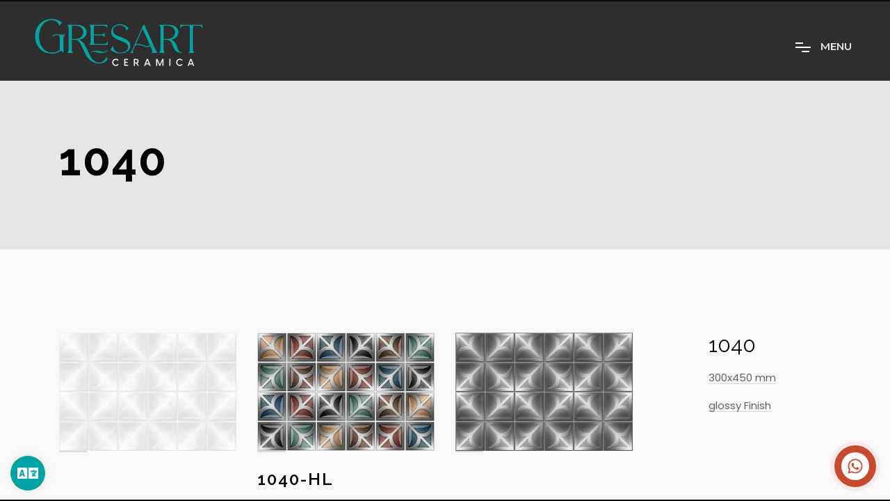

--- FILE ---
content_type: text/html; charset=UTF-8
request_url: https://gresartceramica.com/single-product/41
body_size: 9735
content:
<!DOCTYPE html>
<html lang="en-US">

<head>
    <!-- Required meta tags -->
    <meta charset="utf-8" />
    <meta name="viewport" content="width=device-width, initial-scale=1, shrink-to-fit=no" />
    <meta name="discrption" content="Gresart Ceramica is a sharp vision of marketing, a global network and a powerful backbone of quality. The company cares about the vision to cater to world-class ceramic tiles. It believes in the superior quality of ceramic tiles with a sharp vision on modern technology with modernized artwork. "/>

    <meta name="keyword" content="We introduce you to our new range of Range Ceramic which is potential enough to get a globally expanded market for the ceramic industry to provide the competitive advantage for buyers. We are here with the Prior aim to place a new global trend with Gresart Ceramica which is the revolutionary place which will change the traditional way of ceramic art." />

    <!--  Title -->
    <title>Gresart Ceramica PVT.LTD. | Mfg & Wholeseller  Of Ceramic Tiles</title>

    <!-- Font Google -->
    <link href="https://fonts.googleapis.com/css?family=Montserrat:400,500,600,700,800&amp;display=swap" rel="stylesheet">
    <link href="https://fonts.googleapis.com/css?family=Raleway:400,500,600,700&amp;display=swap" rel="stylesheet">

    <link rel="shortcut icon" href="https://gresartceramica.com/website/assets/img/favicon.ico" type="image/x-icon" />
    <link rel="icon" href="https://gresartceramica.com/website/assets/img/favicon.ico" type="image/x-icon" />

    <meta property="og:title" content="Gresart Ceramica PVT.LTD. | Mfg & Wholeseller  Of Ceramic Tiles"/>
    <meta property="og:type" content="video.movie" />
    <meta property="og:url" content="https://gresartceramica.com/" />
    <meta property="og:description" content="Gresart Ceramica is a sharp vision of marketing, a global network and a powerful backbone of quality. The company cares about the vision to cater to world-class ceramic tiles. It believes in the superior quality of ceramic tiles with a sharp vision on modern technology with modernized artwork.">
    <meta property="og:site_name" content="Gresart Ceramica PVT.LTD.">

    <!-- custom styles (optional) -->
    <link href="https://gresartceramica.com/website/assets/css/plugins.css" rel="stylesheet" />
    <link href="https://gresartceramica.com/website/assets/css/style.css" rel="stylesheet" />
    <link href="https://gresartceramica.com/website/assets/css/mystyle.css" rel="stylesheet" />
    <link href="https://gresartceramica.com/website/assets/css/chat.css" rel="stylesheet" />
    <!-- <link href="https://cdnjs.cloudflare.com/ajax/libs/twitter-bootstrap/4.1.3/css/bootstrap.min.css" rel="stylesheet" /> -->

    <link href='https://fonts.googleapis.com/css?family=Poppins' rel='stylesheet'>
    
    <!-- Global site tag (gtag.js) - Google Analytics -->
    <script async src="https://www.googletagmanager.com/gtag/js?id=G-0KYMB9MQCV"></script>
    <script>
      window.dataLayer = window.dataLayer || [];
      function gtag(){dataLayer.push(arguments);}
      gtag('js', new Date());
    
      gtag('config', 'G-0KYMB9MQCV');
    </script>
</head>

<body class="v-light hamburger-menu dsn-effect-scroll dsn-ajax" data-dsn-mousemove="true">
    <div data-dsn-temp="light"></div>

    <div class="preloader">
        <div class="preloader-after"></div>
        <div class="preloader-before"></div>
        <div class="preloader-block">
            <!-- <div class="title">
                <img class="dark-logo" src="assets/image/pre-loader.gif" alt="" />
            </div> -->
            <!-- <div class="percent1"> <img class="dark-logo" src="assets/image/pre-loader.gif" alt="" /></div> -->
            <!-- <div class="loading">loading...</div> -->
        </div>
      
    </div>

    <!-- Nav Bar -->
    <div class="dsn-nav-bar">
        <div class="site-header">
            <div class="extend-container">
                <div class="inner-header">
                    <div class="main-logo">
                        <a href="/">
                            <img class="dark-logo" src="https://gresartceramica.com/website/assets/image/logo.png" alt="" />
                            <img class="light-logo" src="https://gresartceramica.com/website/assets/image/logo-white.png" alt="" />
                        </a>
                    </div>
                </div>
                <nav class=" accent-menu main-navigation">
                    <ul class="extend-container">

                        <li>
                            <a href="/">Home</a>
                        </li>

                        <li class="custom-drop-down">
                            <a href="#">Corporate</a>
                            <ul>
                                <li><a href="https://gresartceramica.com/company-profile">Company Profile</a></li>
                                <li><a href="https://gresartceramica.com/why-choose-us">Why Choose Us</a></li>
                            </ul>
                        </li>
                        <li class="custom-drop-down">
                            <a href="#">Product</a>
                            <ul>
                                	
                                    <li><a href="https://gresartceramica.com/product/1">300x450 MM</a></li>
                                	
                                    <li><a href="https://gresartceramica.com/product/2">300x600 MM</a></li>
                                	
                                    <li><a href="https://gresartceramica.com/product/3">600X1200 MM</a></li>
                                                            </ul>
                        </li>

                        <li><a href="https://gresartceramica.com/innovation">Innovation</a></li>

                        <li><a href="https://gresartceramica.com/global">Global</a></li>

                        <li><a href="https://gresartceramica.com/download_inquiry">Download</a></li>
                        

                        <li><a href="https://gresartceramica.com/contact">Contact</a></li>

                       
                    </ul>
                </nav>
            </div>
        </div>
        <div class="header-top header-top-hamburger">
            <div class="header-container my-header-align-center">
                <div class="logo main-logo">
                    <a href="/">
                        <img class="dark-logo" src="https://gresartceramica.com/website/assets/image/logo.png" alt="" />
                        <img class="light-logo" src="https://gresartceramica.com/website/assets/image/logo-white.png" alt="" />
                    </a>
                </div>

                <div class="menu-icon" data-dsn="parallax" data-dsn-move="5">
                    <div class="icon-m">
                        <i class="menu-icon-close fas fa-times"></i>
                        <span class="menu-icon__line menu-icon__line-left"></span>
                        <span class="menu-icon__line"></span>
                        <span class="menu-icon__line menu-icon__line-right"></span>
                    </div>

                    <div class="text-menu">
                        <div class="text-button">Menu</div>
                        <div class="text-open">Open</div>
                        <div class="text-close">Close</div>
                    </div>
                </div>

                <div class="nav">
                    <div class="inner">
                        <div class="nav__content">

                        </div>
                    </div>
                </div>
                <div class="nav-content">
                    <div class="inner-content">
                        <address class="v-middle">
                            <span><i class="fa fa-map" aria-hidden="true"></i> B/h Harikrupa Paper mill, Kandla Highway Road, 8-A,<br> National Highway, At.Gungan, Morbi-363 642. (Guj.) INDIA</span>

                            <span><a href="mailto:info@gresartceramica.com" class="link-hover" data-hover-text="info@dsngrid.com" bis_skin_checked="1"><i class="fa fa-envelope" aria-hidden="true"></i> info@gresartceramica.com </a></span>

                            <span><a href="tel:+91 95860 22223" class="link-hover" data-hover-text="+91 95860 22223" bis_skin_checked="1"><i class="fa fa-phone " aria-hidden="true" style="transform: rotate(90deg);"></i> +91 95860 22223 </a></span>
                        </address>
                    </div>

                </div>
            </div>
        </div>
    </div>
    <!-- End Nav Bar -->
 
	<!-- /Overlay Menu -->
		<!-- header-section - end
		================================================== -->

        <div class="translate">
    <span><i class="fa fa-language" aria-hidden="true"></i></span>
    <div id="google_translate_element"></div>
</div>




<script type="text/javascript">
	
    function googleTranslateElementInit() {
        new google.translate.TranslateElement({pageLanguage: 'en'}, 'google_translate_element');
    }
    
        
</script>

<script>
(function(){var gtConstEvalStartTime = new Date();/*

Copyright The Closure Library Authors.
SPDX-License-Identifier: Apache-2.0
*/
var c=this||self;function g(a,b){a=a.split(".");var d=c;a[0]in d||"undefined"==typeof d.execScript||d.execScript("var "+a[0]);for(var e;a.length&&(e=a.shift());)a.length||void 0===b?d[e]&&d[e]!==Object.prototype[e]?d=d[e]:d=d[e]={}:d[e]=b}function h(a,b){function d(){}d.prototype=b.prototype;a.ka=b.prototype;a.prototype=new d;a.prototype.constructor=a;a.ja=function(e,f,u){for(var v=Array(arguments.length-2),m=2;m<arguments.length;m++)v[m-2]=arguments[m];return b.prototype[f].apply(e,v)}}
function k(a){return a};function l(){return"[msg_undefined]"}var n={};
(function(){if(void 0==window.CLOSURE_DEFINES||window.CLOSURE_DEFINES["te.msg.EMBED_MESSAGES"]){n={Y:function(){return MSG_TRANSLATE},m:function(){return MSG_CANCEL},s:function(){return MSG_CLOSE},K:function(){return MSGFUNC_PAGE_TRANSLATED_TO},Z:function(){return MSGFUNC_TRANSLATED_TO},B:function(){return MSG_GENERAL_ERROR},D:function(){return MSG_LANGUAGE_UNSUPPORTED},F:function(){return MSG_LEARN_MORE},L:function(){return MSGFUNC_POWERED_BY},ba:function(){return MSG_TRANSLATE_PRODUCT_NAME},da:function(){return MSG_TRANSLATION_IN_PROGRESS},
aa:function(){return MSGFUNC_TRANSLATE_PAGE_TO},ia:function(){return MSGFUNC_VIEW_PAGE_IN},M:function(){return MSG_RESTORE},U:function(){return MSG_SSL_INFO_LOCAL_FILE},V:function(){return MSG_SSL_INFO_SECURE_PAGE},T:function(){return MSG_SSL_INFO_INTRANET_PAGE},N:function(){return MSG_SELECT_LANGUAGE},fa:function(){return MSGFUNC_TURN_OFF_TRANSLATION},ea:function(){return MSGFUNC_TURN_OFF_FOR},l:function(){return MSG_ALWAYS_HIDE_AUTO_POPUP_BANNER},I:function(){return MSG_ORIGINAL_TEXT},J:function(){return MSG_ORIGINAL_TEXT_NO_COLON},
A:function(){return MSG_FILL_SUGGESTION},W:function(){return MSG_SUBMIT_SUGGESTION},S:function(){return MSG_SHOW_TRANSLATE_ALL},R:function(){return MSG_SHOW_RESTORE_ALL},O:function(){return MSG_SHOW_CANCEL_ALL},ca:function(){return MSG_TRANSLATE_TO_MY_LANGUAGE},$:function(){return MSGFUNC_TRANSLATE_EVERYTHING_TO},P:function(){return MSG_SHOW_ORIGINAL_LANGUAGES},H:function(){return MSG_OPTIONS},ga:function(){return MSG_TURN_OFF_TRANSLATION_FOR_THIS_SITE},G:function(){return MSG_MANAGE_TRANSLATION_FOR_THIS_SITE},
j:function(){return MSG_ALT_SUGGESTION},h:function(){return MSG_ALT_ACTIVITY_HELPER_TEXT},i:function(){return MSG_ALT_AND_CONTRIBUTE_ACTIVITY_HELPER_TEXT},ha:function(){return MSG_USE_ALTERNATIVES},v:function(){return MSG_DRAG_TIP},o:function(){return MSG_CLICK_FOR_ALT},u:function(){return MSG_DRAG_INSTUCTIONS},X:function(){return MSG_SUGGESTION_SUBMITTED},C:function(){return MSG_LANGUAGE_TRANSLATE_WIDGET}};for(var a in n)if(n[a]!==Object.prototype[n[a]])try{n[a]=n[a].call(null)}catch(b){n[a]=l}}else a=
function(b){return function(){return b}},n={Y:a(0),m:a(1),s:a(2),K:a(3),Z:a(4),B:a(5),D:a(45),F:a(6),L:a(7),ba:a(8),da:a(9),aa:a(10),ia:a(11),M:a(12),U:a(13),V:a(14),T:a(15),N:a(16),fa:a(17),ea:a(18),l:a(19),I:a(20),A:a(21),W:a(22),S:a(23),R:a(24),O:a(25),ca:a(26),$:a(27),P:a(28),H:a(29),ga:a(30),j:a(32),h:a(33),ha:a(34),v:a(35),o:a(36),u:a(37),X:a(38),G:a(39),i:a(40),J:a(41),C:a(46)}})();var p={},MSG_TRANSLATE="Translate";p[0]=MSG_TRANSLATE;var MSG_CANCEL="Cancel";p[1]=MSG_CANCEL;var MSG_CLOSE="Close";p[2]=MSG_CLOSE;function MSGFUNC_PAGE_TRANSLATED_TO(a){return"Google has automatically translated this page to: "+a}p[3]=MSGFUNC_PAGE_TRANSLATED_TO;function MSGFUNC_TRANSLATED_TO(a){return"Translated to: "+a}p[4]=MSGFUNC_TRANSLATED_TO;var MSG_GENERAL_ERROR="Error: The server could not complete your request. Try again later.";p[5]=MSG_GENERAL_ERROR;var MSG_LEARN_MORE="Learn more";
p[6]=MSG_LEARN_MORE;function MSGFUNC_POWERED_BY(a){return"Powered by "+a}p[7]=MSGFUNC_POWERED_BY;var MSG_TRANSLATE_PRODUCT_NAME="Translate";p[8]=MSG_TRANSLATE_PRODUCT_NAME;var MSG_TRANSLATION_IN_PROGRESS="Translation in progress";p[9]=MSG_TRANSLATION_IN_PROGRESS;function MSGFUNC_TRANSLATE_PAGE_TO(a){return"Translate this page to: "+a+" using Google Translate?"}p[10]=MSGFUNC_TRANSLATE_PAGE_TO;function MSGFUNC_VIEW_PAGE_IN(a){return"View this page in: "+a}p[11]=MSGFUNC_VIEW_PAGE_IN;
var MSG_RESTORE="Show original";p[12]=MSG_RESTORE;var MSG_SSL_INFO_LOCAL_FILE="The content of this local file will be sent to Google for translation using a secure connection.";p[13]=MSG_SSL_INFO_LOCAL_FILE;var MSG_SSL_INFO_SECURE_PAGE="The content of this secure page will be sent to Google for translation using a secure connection.";p[14]=MSG_SSL_INFO_SECURE_PAGE;var MSG_SSL_INFO_INTRANET_PAGE="The content of this intranet page will be sent to Google for translation using a secure connection.";
p[15]=MSG_SSL_INFO_INTRANET_PAGE;var MSG_SELECT_LANGUAGE="Select Language";p[16]=MSG_SELECT_LANGUAGE;function MSGFUNC_TURN_OFF_TRANSLATION(a){return"Turn off "+a+" translation"}p[17]=MSGFUNC_TURN_OFF_TRANSLATION;function MSGFUNC_TURN_OFF_FOR(a){return"Turn off for: "+a}p[18]=MSGFUNC_TURN_OFF_FOR;var MSG_ALWAYS_HIDE_AUTO_POPUP_BANNER="Always hide";p[19]=MSG_ALWAYS_HIDE_AUTO_POPUP_BANNER;var MSG_ORIGINAL_TEXT="Original text:";p[20]=MSG_ORIGINAL_TEXT;var MSG_FILL_SUGGESTION="Contribute a better translation";
p[21]=MSG_FILL_SUGGESTION;var MSG_SUBMIT_SUGGESTION="Contribute";p[22]=MSG_SUBMIT_SUGGESTION;var MSG_SHOW_TRANSLATE_ALL="Translate all";p[23]=MSG_SHOW_TRANSLATE_ALL;var MSG_SHOW_RESTORE_ALL="Restore all";p[24]=MSG_SHOW_RESTORE_ALL;var MSG_SHOW_CANCEL_ALL="Cancel all";p[25]=MSG_SHOW_CANCEL_ALL;var MSG_TRANSLATE_TO_MY_LANGUAGE="Translate sections to my language";p[26]=MSG_TRANSLATE_TO_MY_LANGUAGE;function MSGFUNC_TRANSLATE_EVERYTHING_TO(a){return"Translate everything to "+a}p[27]=MSGFUNC_TRANSLATE_EVERYTHING_TO;
var MSG_SHOW_ORIGINAL_LANGUAGES="Show original languages";p[28]=MSG_SHOW_ORIGINAL_LANGUAGES;var MSG_OPTIONS="Options";p[29]=MSG_OPTIONS;var MSG_TURN_OFF_TRANSLATION_FOR_THIS_SITE="Turn off translation for this site";p[30]=MSG_TURN_OFF_TRANSLATION_FOR_THIS_SITE;p[31]=null;var MSG_ALT_SUGGESTION="Show alternative translations";p[32]=MSG_ALT_SUGGESTION;var MSG_ALT_ACTIVITY_HELPER_TEXT="Click on words above to get alternative translations";p[33]=MSG_ALT_ACTIVITY_HELPER_TEXT;var MSG_USE_ALTERNATIVES="Use";
p[34]=MSG_USE_ALTERNATIVES;var MSG_DRAG_TIP="Drag with shift key to reorder";p[35]=MSG_DRAG_TIP;var MSG_CLICK_FOR_ALT="Click for alternative translations";p[36]=MSG_CLICK_FOR_ALT;var MSG_DRAG_INSTUCTIONS="Hold down the shift key, click, and drag the words above to reorder.";p[37]=MSG_DRAG_INSTUCTIONS;var MSG_SUGGESTION_SUBMITTED="Thank you for contributing your translation suggestion to Google Translate.";p[38]=MSG_SUGGESTION_SUBMITTED;var MSG_MANAGE_TRANSLATION_FOR_THIS_SITE="Manage translation for this site";
p[39]=MSG_MANAGE_TRANSLATION_FOR_THIS_SITE;var MSG_ALT_AND_CONTRIBUTE_ACTIVITY_HELPER_TEXT="Click a word for alternative translations, or double-click to edit directly";p[40]=MSG_ALT_AND_CONTRIBUTE_ACTIVITY_HELPER_TEXT;var MSG_ORIGINAL_TEXT_NO_COLON="Original text";p[41]=MSG_ORIGINAL_TEXT_NO_COLON;p[42]="Translate";p[43]="Translate";p[44]="Your correction has been submitted.";var MSG_LANGUAGE_UNSUPPORTED="Error: The language of the webpage is not supported.";p[45]=MSG_LANGUAGE_UNSUPPORTED;
var MSG_LANGUAGE_TRANSLATE_WIDGET="Language Translate Widget";p[46]=MSG_LANGUAGE_TRANSLATE_WIDGET;function q(a){if(Error.captureStackTrace)Error.captureStackTrace(this,q);else{var b=Error().stack;b&&(this.stack=b)}a&&(this.message=String(a))}h(q,Error);q.prototype.name="CustomError";function r(a,b){a=a.split("%s");for(var d="",e=a.length-1,f=0;f<e;f++)d+=a[f]+(f<b.length?b[f]:"%s");q.call(this,d+a[e])}h(r,q);r.prototype.name="AssertionError";function t(a,b){throw new r("Failure"+(a?": "+a:""),Array.prototype.slice.call(arguments,1));};var w;function x(a,b){this.g=b===y?a:""}x.prototype.toString=function(){return this.g+""};var y={};function _exportVersion(a){g("google.translate.v",a)}function _getCallbackFunction(a){a:{a=a.split(".");for(var b=c,d=0;d<a.length;d++)if(b=b[a[d]],null==b){a=null;break a}a=b}return a}function _exportMessages(){g("google.translate.m",p)}function z(a){var b=document.getElementsByTagName("head")[0];b||(b=document.body.parentNode.appendChild(document.createElement("head")));b.appendChild(a)}
function _loadJs(a){var b=document;var d="SCRIPT";"application/xhtml+xml"===b.contentType&&(d=d.toLowerCase());d=b.createElement(d);d.type="text/javascript";d.charset="UTF-8";if(void 0===w){b=null;var e=c.trustedTypes;if(e&&e.createPolicy){try{b=e.createPolicy("goog#html",{createHTML:k,createScript:k,createScriptURL:k})}catch(u){c.console&&c.console.error(u.message)}w=b}else w=b}a=(b=w)?b.createScriptURL(a):a;a=new x(a,y);a instanceof x&&a.constructor===x?a=a.g:(b=typeof a,t("expected object of type TrustedResourceUrl, got '"+
a+"' of type "+("object"!=b?b:a?Array.isArray(a)?"array":b:"null")),a="type_error:TrustedResourceUrl");d.src=a;var f;a=(d.ownerDocument&&d.ownerDocument.defaultView||window).document;(f=(b=null===(f=a.querySelector)||void 0===f?void 0:f.call(a,"script[nonce]"))?b.nonce||b.getAttribute("nonce")||"":"")&&d.setAttribute("nonce",f);z(d)}function _loadCss(a){var b=document.createElement("link");b.type="text/css";b.rel="stylesheet";b.charset="UTF-8";b.href=a;z(b)}
function _isNS(a){a=a.split(".");for(var b=window,d=0;d<a.length;++d)if(!(b=b[a[d]]))return!1;return!0}function _setupNS(a){a=a.split(".");for(var b=window,d=0;d<a.length;++d)b.hasOwnProperty?b.hasOwnProperty(a[d])?b=b[a[d]]:b=b[a[d]]={}:b=b[a[d]]||(b[a[d]]={});return b}g("_exportVersion",_exportVersion);g("_getCallbackFunction",_getCallbackFunction);g("_exportMessages",_exportMessages);g("_loadJs",_loadJs);g("_loadCss",_loadCss);g("_isNS",_isNS);g("_setupNS",_setupNS);
window.addEventListener&&"undefined"==typeof document.readyState&&window.addEventListener("DOMContentLoaded",function(){document.readyState="complete"},!1);
if (_isNS('google.translate.Element')){return}(function(){var c=_setupNS('google.translate._const');c._cest = gtConstEvalStartTime;gtConstEvalStartTime = undefined;c._cl='en';c._cuc='googleTranslateElementInit';c._cac='';c._cam='';c._ctkk='453269.2914063465';var h='translate.googleapis.com';var s=(true?'https':window.location.protocol=='https:'?'https':'http')+'://';var b=s+h;c._pah=h;c._pas=s;c._pbi=b+'/translate_static/img/te_bk.gif';c._pci=b+'/translate_static/img/te_ctrl3.gif';c._pli=b+'/translate_static/img/loading.gif';c._plla=h+'/translate_a/l';c._pmi=b+'/translate_static/img/mini_google.png';c._ps=b+'/translate_static/css/translateelement.css';c._puh='translate.google.com';_loadCss(c._ps);_loadJs(b+'/translate_static/js/element/main.js');})();})();
    </script>        
        
        <div id="contact"></div>

        <!-- ========== side box left ========== -->
        
        <!-- ========== End side box left ========== -->
        <div class="">
            


<main class="main-root">
    <div id="dsn-scrollbar">
        <header>
            <div class="header-hero header-hero-2 ">
                <div class="container h-100">
                    <div class="row align-items-center h-100">
                        <div class="col-lg-12">
                            <div class="contenet-hero">
                                <h1>1040</h1>
                               
                            </div>
                        </div>
                    </div>
                </div>
            </div>
        </header>

        <div class="wrapper">
            <div class="root-about">
               
                <section class="our-services section-margin">
                    <div class="container">
                        <div class="row">
                            <div class="col-xl-9 col-lg-9 col-md-9 col-sm-12 col-12 text-center">

                                <div class="row">

                                    
                                                                        
                                    <div class="col-xl-4 col-lg-4 col-md-4 col-sm-6 col-12 text-center">
                                        <div class="services-item">
                                            <div class="box-img" bis_skin_checked="1">
                                            
                                                <a class="image-zoom" href="javascript:void(0)" data-dsn-animate="up">
                                                    <img src="https://gresartceramica.com/uploads/1040-LT.jpg" alt="">
                                                </a>                                          
                                            </div>
                                            <div class="line-before"></div>

                                            <div class="download-btn-text" data-dsn-animate="up">
                                                <a class="image-zoom " href="javascript:void(0)" data-dsn="parallax">
                                                    <h4 class="subtitle">1040-LT</h4>
                                                </a>
                                            
                                            </div>
                                            
                                        </div>
                                    </div>

                                    
                                    <div class="col-xl-4 col-lg-4 col-md-4 col-sm-6 col-12 text-center">
                                        <div class="services-item">
                                            <div class="box-img" bis_skin_checked="1">
                                            
                                                <a class="image-zoom" href="javascript:void(0)" data-dsn-animate="up">
                                                    <img src="https://gresartceramica.com/uploads/1040-HL.jpg" alt="">
                                                </a>                                          
                                            </div>
                                            <div class="line-before"></div>

                                            <div class="download-btn-text" data-dsn-animate="up">
                                                <a class="image-zoom " href="javascript:void(0)" data-dsn="parallax">
                                                    <h4 class="subtitle">1040-HL</h4>
                                                </a>
                                            
                                            </div>
                                            
                                        </div>
                                    </div>

                                    
                                    <div class="col-xl-4 col-lg-4 col-md-4 col-sm-6 col-12 text-center">
                                        <div class="services-item">
                                            <div class="box-img" bis_skin_checked="1">
                                            
                                                <a class="image-zoom" href="javascript:void(0)" data-dsn-animate="up">
                                                    <img src="https://gresartceramica.com/uploads/1040-DK.jpg" alt="">
                                                </a>                                          
                                            </div>
                                            <div class="line-before"></div>

                                            <div class="download-btn-text" data-dsn-animate="up">
                                                <a class="image-zoom " href="javascript:void(0)" data-dsn="parallax">
                                                    <h4 class="subtitle">1040-DK</h4>
                                                </a>
                                            
                                            </div>
                                            
                                        </div>
                                    </div>

                                                                                                            
                                </div>
                            </div>

                            <div class="col-xl-3 col-lg-3 col-md-3 col-sm-12 col-12 text-center">
                                <div class="news-content single-side-text">
                                    <div class="news-content-inner">
                                        <div class="News-socials-wrapper">
                                            <div class="single-product-desc">
                                                <div class="post-share">
                                                    <h4 class="title-caption">1040</h4>
                                                    <ul>
                                                        <li><a href="javascript:void(0)">300x450 mm</a></li>
                                                        <li><a href="javascript:void(0)">glossy Finish</a></li>
                                                    </ul>
                                                </div>
                                            </div>
                                        </div>
                                    </div>
                                </div>
                            </div>
                        </div>

                    </div>
                </section>


            </div>


            <a href="#" id="scroll" title="Back to top" aria-hidden="true" style="display: none;"></a>
        </div>
           <footer class="footer footer-img" style="background-image: url(https://gresartceramica.com/website/assets/image/footer.jpg)">
            <div class="container-fluid ipad-plr-15">
                <div class="footer-links p-relative">
                    <div class="row">
                        <div class="col-xl-3 col-lg-3 col-md-6 col-sm-6 col-12 dsn-col-footer footer-main-box">
                            <div class="footer-block">
                                <div class="footer-logo">
                                    <a href="/">
                                        <img src="https://gresartceramica.com/website/assets/image/logo-white.png" alt="">
                                    </a>
                                </div>

                            </div>
                        </div>

                        <div class="col-xl-3 col-lg-3 col-md-6 col-sm-6 col-12 dsn-col-footer footer-main-box">
                            <div class="footer-block col-menu">
                                <h4 class="footer-title">Quick Link</h4>
                                <nav>
                                    <ul>
                                        <li><a href="/">Home</a></li>
                                        <li><a href="https://gresartceramica.com/company-profile">Company Profile</a></li>
                                        <li><a href="https://gresartceramica.com/innovation">Innovation</a></li>
                                        <li><a href="https://gresartceramica.com/global">Global</a>
                                        <li><a href="https://gresartceramica.com/download">Download</a>
                                        <li><a href="https://gresartceramica.com/contact">Contact</a>
                                        </li>
                                    </ul>
                                </nav>
                            </div>
                        </div>

                        <div class="col-xl-3 col-lg-3 col-md-6 col-sm-6 col-12 dsn-col-footer footer-main-box">
                            <div class="footer-block col-contact footer-contact">
                                <h4 class="footer-title">Contact</h4>
                            
                                <div class="col-address">                                       
                                    <p><a href="javascript:void(0)"><i class="fa fa-map" aria-hidden="true"></i>B/h Harikrupa Paper mill, Kandla Highway Road, 8-A, National Highway, At.Gungan, Morbi-363 642. (Guj.) INDIA</a></p>

                                    <p><a href="mailto:info@gresartceramica.com" class="link-hover" style="text-transform: lowercase;"
                                        data-hover-text="info@dsngrid.com" bis_skin_checked="1"><i class="fa fa-envelope" aria-hidden="true"></i> info@gresartceramica.com </a></p>

                                    <p><a href="tel:+91 95860 22223" class="link-hover"
                                        data-hover-text="+91 95860 22223" bis_skin_checked="1"><i class="fa fa-phone " aria-hidden="true" style="transform: rotate(90deg);"></i> +91 95860 22223 </a></p>

                                </div>
                            </div>
                        </div>

                        <div class="col-xl-3 col-lg-3 col-md-6 col-sm-6 col-12 dsn-col-footer footer-main-box">
                            <div class="">
                                <h4 class="footer-title">Follow Us</h4>
                                <div class="footer-block">                                  

                                    <div class="footer-social">
                                        <ul>
                                            <li><a href="https://www.facebook.com/gresart.ceramica.pvt.ltd" target="_blank"><i class="fab fa-facebook-f"></i></a></li>
                                            
                                            <li><a href="https://www.linkedin.com/company/gresartceramica/" target="_blank"><i class="fab fa-linkedin"></i></a></li>
                                            
                                            <li><a href="https://www.instagram.com/gresart.ceramica/" target="_blank"><i class="fab fa-instagram"></i></a></li>
                                            
                                            <li><a href="https://in.pinterest.com/Gresartceramica/" target="_blank"><i class="fab fa-pinterest"></i></a></li>
                                        </ul>
                                    </div>
                                </div>
                            </div>

                        </div>
                    </div>
                </div>

                <div class="copyright">
                    <div class="text-center">
                    <p> © 2022 Gresart Ceramica All Rights Reserved | Powered by <a class="link-hover footer-comapny"
                                data-hover-text="DSN Grid" href="https://www.stylographicshub.com/" target="_blank">Stylo-The Graphics Hub </a></p>

                        <!-- <div class="copright-text over-hidden">Designed by <a class="link-hover"
                                data-hover-text="DSN Grid" href="https://www.stylographicshub.com/" target="_blank">DSN Grid</a>
                        </div> -->
                    </div>
                </div>
            </div>
        </footer>
    </div>
</main>

<!-- Wait Loader -->

<!-- // Wait Loader -->


<!-- cursor -->
    
<!-- End cursor -->

<!-- Optional JavaScript -->
    <script src="https://gresartceramica.com/website/assets/js/jquery-3.1.1.min.js"></script>
    <script src="https://gresartceramica.com/website/assets/js/plugins.js"></script>
    <script src="https://gresartceramica.com/website/assets/js/dsn-grid.js"></script>
    <script src="https://gresartceramica.com/website/assets/js/custom.js"></script>
    <script src="https://gresartceramica.com/website/assets/js/chat.js"></script>

    <script type="text/javascript">
        var arcuOptions;
        //var arCuMessages = ["hello!", "Please visit our best and<br/> greates web site!"];
        var arCuPromptClosed = false;
        var arCuDelayFirst = 500;
        var _arCuTimeOut = null;
        var arCuDelayFirst = 2000;
        var arCuTypingTime = 2000;
        var arCuMessageTime = 4000;
        var arCuCloseLastMessage = false;
        var arCuLoop = false;
        function arCuShowMessage(index){
            if (arCuPromptClosed){
                return false;
            }
          
        };
        function arCuShowMessages(){
            setTimeout(function(){
                clearTimeout(_arCuTimeOut);
                arCuShowMessage(0);
            }, arCuDelayFirst);
        }
        window.addEventListener('load', function(){
            $('#contact').on('arcontactus.init', function(){
                arCuShowMessages();
                $('#contact').addClass('arcuAnimated').addClass('bounceInRight');
                setTimeout(function(){
                    $('#contact').removeClass('bounceInRight');
                }, 1000);
            });
            $('#contact').on('arcontactus.successCallbackRequest', function(){
                setTimeout(function(){
                    $('#contact').contactUs('closeCallbackPopup');
                }, 1000);
            });
            arcuOptions = {
                drag: false,
                reCaptcha: false,
                buttonIcon: '<svg id="Capa_1" enable-background="new 0 0 512.012 512.012" height="512" viewBox="0 0 512.012 512.012" width="512" xmlns="http://www.w3.org/2000/svg"><g><path d="m495.266 394.775c11.112-23.435 16.742-48.57 16.742-74.794 0-93.61-74.304-170.285-167.347-174.787-20.968-75.53-89.845-128.213-168.653-128.213-97.047 0-176 78.505-176 175 0 26.224 5.63 51.359 16.742 74.794l-16.451 82.265c-2.094 10.472 7.144 19.728 17.618 17.656l83.279-16.465c20.862 9.896 43.054 15.426 66.17 16.529 29.148 104.951 146.217 157.593 243.452 111.471 91.207 18.032 84.094 16.75 86.189 16.75 9.479 0 16.56-8.686 14.709-17.941zm-385.17-73.6c-3.001-1.534-6.433-2.013-9.737-1.359l-66.24 13.097 13.049-65.25c.663-3.315.187-6.759-1.354-9.77-10.487-20.516-15.806-42.691-15.806-65.912 0-79.953 65.495-145 146-145 62.915 0 118.319 40.91 137.681 99.417-91.706 11.725-160.775 94.472-151.914 189.891-18.075-1.737-35.391-6.787-51.679-15.114zm354.753 74.488 13.049 65.25-66.24-13.097c-3.306-.653-6.736-.175-9.737 1.359-20.516 10.487-42.691 15.806-65.912 15.806-79.953 0-145-65.047-145-145s65.047-145 145-145c80.505 0 146 65.047 146 145 0 23.221-5.318 45.396-15.806 65.912-1.541 3.011-2.017 6.454-1.354 9.77z"/></g></svg>',
                buttonSize: 'medium',
                buttonText: false,
                iconsAnimationSpeed: 800,
                iconsAnimationPause: 800,
                menuHeaderText: 'Need help? Contact us!',
                itemsIconType: 'rounded',
                countdown: 0,
                showMenuHeader: true,
                showHeaderCloseBtn: true,
                headerCloseBtnColor: '#ffffff',
                headerCloseBtnBgColor: '#c74a2d',
                promptPosition: 'side',
                theme: '#c74a2d',
                style: '',
                callbackFormFields: {
                    phone: {
                        name: 'phone',
                        enabled: true,
                        required: true,
                        type: 'tel',
                        label: '',
                        placeholder: "+XXX-XX-XXX-XX-XX"
                    },
                    email: {
                        name: 'email',
                        enabled: true,
                        required: true,
                        type: 'email',
                        label: '',
                        maxlength: 80,
                        placeholder: "email"
                    },
                    //gdpr: {
                    //    name: 'gdpr',
                    //    enabled: true,
                    //    required: true,
                    //    type: 'checkbox',
                    //    label: 'I agree with <a href="gdpr-rules" target="_blank">GDRP rules</a>',
                    //}
                },
                items: [
                    {
                        title: 'Whatsapp',
                        subTitle: 'Just Click',
                        icon: '<svg xmlns="http://www.w3.org/2000/svg" viewBox="0 0 448 512"><path fill="currentColor" d="M380.9 97.1C339 55.1 283.2 32 223.9 32c-122.4 0-222 99.6-222 222 0 39.1 10.2 77.3 29.6 111L0 480l117.7-30.9c32.4 17.7 68.9 27 106.1 27h.1c122.3 0 224.1-99.6 224.1-222 0-59.3-25.2-115-67.1-157zm-157 341.6c-33.2 0-65.7-8.9-94-25.7l-6.7-4-69.8 18.3L72 359.2l-4.4-7c-18.5-29.4-28.2-63.3-28.2-98.2 0-101.7 82.8-184.5 184.6-184.5 49.3 0 95.6 19.2 130.4 54.1 34.8 34.9 56.2 81.2 56.1 130.5 0 101.8-84.9 184.6-186.6 184.6zm101.2-138.2c-5.5-2.8-32.8-16.2-37.9-18-5.1-1.9-8.8-2.8-12.5 2.8-3.7 5.6-14.3 18-17.6 21.8-3.2 3.7-6.5 4.2-12 1.4-32.6-16.3-54-29.1-75.5-66-5.7-9.8 5.7-9.1 16.3-30.3 1.8-3.7.9-6.9-.5-9.7-1.4-2.8-12.5-30.1-17.1-41.2-4.5-10.8-9.1-9.3-12.5-9.5-3.2-.2-6.9-.2-10.6-.2-3.7 0-9.7 1.4-14.8 6.9-5.1 5.6-19.4 19-19.4 46.3 0 27.3 19.9 53.7 22.6 57.4 2.8 3.7 39.1 59.7 94.8 83.8 35.2 15.2 49 16.5 66.6 13.9 10.7-1.6 32.8-13.4 37.4-26.4 4.6-13 4.6-24.1 3.2-26.4-1.3-2.5-5-3.9-10.5-6.6z"></path></svg>',
                        noContainer: true,
                        href: 'https://wa.me/919586022223',
                        color: '#25D366',
                        addons: [
                            {
                                //icon: '<svg xmlns="http://www.w3.org/2000/svg" viewBox="0 0 448 512"><path fill="currentColor" d="M380.9 97.1C339 55.1 283.2 32 223.9 32c-122.4 0-222 99.6-222 222 0 39.1 10.2 77.3 29.6 111L0 480l117.7-30.9c32.4 17.7 68.9 27 106.1 27h.1c122.3 0 224.1-99.6 224.1-222 0-59.3-25.2-115-67.1-157zm-157 341.6c-33.2 0-65.7-8.9-94-25.7l-6.7-4-69.8 18.3L72 359.2l-4.4-7c-18.5-29.4-28.2-63.3-28.2-98.2 0-101.7 82.8-184.5 184.6-184.5 49.3 0 95.6 19.2 130.4 54.1 34.8 34.9 56.2 81.2 56.1 130.5 0 101.8-84.9 184.6-186.6 184.6zm101.2-138.2c-5.5-2.8-32.8-16.2-37.9-18-5.1-1.9-8.8-2.8-12.5 2.8-3.7 5.6-14.3 18-17.6 21.8-3.2 3.7-6.5 4.2-12 1.4-32.6-16.3-54-29.1-75.5-66-5.7-9.8 5.7-9.1 16.3-30.3 1.8-3.7.9-6.9-.5-9.7-1.4-2.8-12.5-30.1-17.1-41.2-4.5-10.8-9.1-9.3-12.5-9.5-3.2-.2-6.9-.2-10.6-.2-3.7 0-9.7 1.4-14.8 6.9-5.1 5.6-19.4 19-19.4 46.3 0 27.3 19.9 53.7 22.6 57.4 2.8 3.7 39.1 59.7 94.8 83.8 35.2 15.2 49 16.5 66.6 13.9 10.7-1.6 32.8-13.4 37.4-26.4 4.6-13 4.6-24.1 3.2-26.4-1.3-2.5-5-3.9-10.5-6.6z"></path></svg>',
                                href: '#',
                                title: 'Click to open QR code',
                                class: 'arcu-qr-addon',
                                color: '#25D366',
                                target: '_self',
                                onClick: function(){
                                    alert('Item clicked');
                                    return false;
                                }
                            },
                        ]
                    },
                    {
                        title: 'Messenger',
                        id: '1',
                        subTitle: 'Send Message directly',
                        icon: '<svg xmlns="http://www.w3.org/2000/svg" viewBox="0 0 448 512"><path fill="currentColor" d="M224 32C15.9 32-77.5 278 84.6 400.6V480l75.7-42c142.2 39.8 285.4-59.9 285.4-198.7C445.8 124.8 346.5 32 224 32zm23.4 278.1L190 250.5 79.6 311.6l121.1-128.5 57.4 59.6 110.4-61.1-121.1 128.5z"></path></svg>',
                        href: 'https://www.messenger.com/t/103557502325853',
                        noContainer: true,
                        popupContent: $('#popup-1').html(),
                        color: '#0084FF',
                        addons: [
                            {
                                //icon: '<svg xmlns="http://www.w3.org/2000/svg" viewBox="0 0 448 512"><path fill="currentColor" d="M224 32C15.9 32-77.5 278 84.6 400.6V480l75.7-42c142.2 39.8 285.4-59.9 285.4-198.7C445.8 124.8 346.5 32 224 32zm23.4 278.1L190 250.5 79.6 311.6l121.1-128.5 57.4 59.6 110.4-61.1-121.1 128.5z"></path></svg>',
                                href: '#',
                                class: 'arcu-qr-addon',
                                color: '#000000',
                                target: '_self',
                                onClick: function(){
                                    alert('Item clicked');
                                    return false;
                                }
                            },
                        ]
                    },
                    {
                        title: 'Email us',
                        subTitle: 'Send email directly',
                        icon: '<svg xmlns="http://www.w3.org/2000/svg" viewBox="0 0 512 512"><path fill="currentColor" d="M464 64H48C21.5 64 0 85.5 0 112v288c0 26.5 21.5 48 48 48h416c26.5 0 48-21.5 48-48V112c0-26.5-21.5-48-48-48zM48 96h416c8.8 0 16 7.2 16 16v41.4c-21.9 18.5-53.2 44-150.6 121.3-16.9 13.4-50.2 45.7-73.4 45.3-23.2.4-56.6-31.9-73.4-45.3C85.2 197.4 53.9 171.9 32 153.4V112c0-8.8 7.2-16 16-16zm416 320H48c-8.8 0-16-7.2-16-16V195c22.8 18.7 58.8 47.6 130.7 104.7 20.5 16.4 56.7 52.5 93.3 52.3 36.4.3 72.3-35.5 93.3-52.3 71.9-57.1 107.9-86 130.7-104.7v205c0 8.8-7.2 16-16 16z"></path></svg>',
                        noContainer: true,
                        href: 'mailto:info@graceartceramica.com',
                        color: '#636363',
                        addons: [
                            {
                                //icon: '<svg xmlns="http://www.w3.org/2000/svg" viewBox="0 0 512 512"><path fill="currentColor" d="M464 64H48C21.5 64 0 85.5 0 112v288c0 26.5 21.5 48 48 48h416c26.5 0 48-21.5 48-48V112c0-26.5-21.5-48-48-48zM48 96h416c8.8 0 16 7.2 16 16v41.4c-21.9 18.5-53.2 44-150.6 121.3-16.9 13.4-50.2 45.7-73.4 45.3-23.2.4-56.6-31.9-73.4-45.3C85.2 197.4 53.9 171.9 32 153.4V112c0-8.8 7.2-16 16-16zm416 320H48c-8.8 0-16-7.2-16-16V195c22.8 18.7 58.8 47.6 130.7 104.7 20.5 16.4 56.7 52.5 93.3 52.3 36.4.3 72.3-35.5 93.3-52.3 71.9-57.1 107.9-86 130.7-104.7v205c0 8.8-7.2 16-16 16z"></path></svg>',
                                href: '#',
                                class: 'arcu-qr-addon',
                                color: '#000000',
                                target: '_self',
                                onClick: function(){
                                    alert('Item clicked');
                                    return false;
                                }
                            },
                        ]
                    },
                   
                ]
            };
            // plugin init
            $('#contact').contactUs(arcuOptions);
            
            // demo settings
            $('#contactus-style').change(function(){
                arcuOptions.style = $(this).val();
                $('#contact').contactUs('destroy');
                $('#contact').contactUs(arcuOptions);
            });
            $('#contactus-popup-style').change(function(){
                arcuOptions.popupAnimation = $(this).val();
                $('#contact').contactUs('destroy');
                $('#contact').contactUs(arcuOptions);
            });
            $('#contactus-pos').change(function(){
                arcuOptions.align = $(this).val();
                $('#contact').contactUs('destroy');
                $('#contact').contactUs(arcuOptions);
            });
            $('#contactus-color').change(function(){
                arcuOptions.theme = $(this).val();
                arcuOptions.headerCloseBtnBgColor = $(this).val();
                $('#contact').contactUs('destroy');
                $('#contact').contactUs(arcuOptions);
            });
            
            $('#contactus-items-style').change(function(){
                arcuOptions.itemsAnimation = $(this).val();
                $('#contact').contactUs('destroy');
                $('#contact').contactUs(arcuOptions);
            });
            $('#contactus-size').change(function(){
                arcuOptions.buttonSize = $(this).val();
                $('#contact').contactUs('destroy');
                $('#contact').contactUs(arcuOptions);
            });
            $('#contactus-icon-size').change(function(){
                arcuOptions.buttonIconSize = $(this).val();
                $('#contact').contactUs('destroy');
                $('#contact').contactUs(arcuOptions);
            });
            $('#contactus-menu-style').change(function(){
                if ($(this).val() == 'sidebar'){
                    arcuOptions.style = $('#contactus-style').val();
                    $('#popup').hide();
                    $('#sidebar').show();
                }else{
                    arcuOptions.style = '';
                    $('#popup').show();
                    $('#sidebar').hide();
                }
                $('#contact').contactUs('destroy');
                $('#contact').contactUs(arcuOptions);
            });
            $('#contactus-items-size').change(function(){
                arcuOptions.menuSize = $(this).val();
                $('#contact').contactUs('destroy');
                $('#contact').contactUs(arcuOptions);
            });
        });
    </script>
</body>

</html>
           
    <!-- toastr -->




--- FILE ---
content_type: text/css
request_url: https://gresartceramica.com/website/assets/css/style.css
body_size: 34292
content:
@charset "UTF-8";

/* -------------------------------------------------------
                     mixins
-------------------------------------------------------- */

.post-full-content.single-post>*:not(.gallery),
.post-full-content.single-post>*:not(.wp-block-quote)>p,
.widget_text.single-post>*:not(.gallery),
.widget_text.single-post>*:not(.wp-block-quote)>p {
    margin-bottom: 30px;
}

.post-full-content.single-post>*:not(.gallery).justified-gallery,
.post-full-content.single-post>*:not(.wp-block-quote)>p.justified-gallery,
.widget_text.single-post>*:not(.gallery).justified-gallery,
.widget_text.single-post>*:not(.wp-block-quote)>p.justified-gallery {
    margin-bottom: 15px;
}

.post-full-content.single-post>*:not(.gallery):last-child,
.post-full-content.single-post>*:not(.wp-block-quote)>p:last-child,
.widget_text.single-post>*:not(.gallery):last-child,
.widget_text.single-post>*:not(.wp-block-quote)>p:last-child {
    margin-bottom: 0;
}

.post-full-content.single-post>*:not(.gallery):last-child.justified-gallery,
.post-full-content.single-post>*:not(.wp-block-quote)>p:last-child.justified-gallery,
.widget_text.single-post>*:not(.gallery):last-child.justified-gallery,
.widget_text.single-post>*:not(.wp-block-quote)>p:last-child.justified-gallery {
    margin-bottom: -30px;
}

.post-full-content.single-post>*:not(.gallery):last-child.wp-block-gallery,
.post-full-content.single-post>*:not(.wp-block-quote)>p:last-child.wp-block-gallery,
.widget_text.single-post>*:not(.gallery):last-child.wp-block-gallery,
.widget_text.single-post>*:not(.wp-block-quote)>p:last-child.wp-block-gallery {
    margin-bottom: -15px;
}

.post-full-content.single-post>*:not(.gallery).section-padding,
.post-full-content.single-post>*:not(.wp-block-quote)>p.section-padding,
.widget_text.single-post>*:not(.gallery).section-padding,
.widget_text.single-post>*:not(.wp-block-quote)>p.section-padding {
    padding-top: 30;
    padding-bottom: 30;
    margin: 0;
}

.post-full-content.single-post>*:not(.gallery).section-padding.dsn-normalize-block,
.post-full-content.single-post>*:not(.wp-block-quote)>p.section-padding.dsn-normalize-block,
.widget_text.single-post>*:not(.gallery).section-padding.dsn-normalize-block,
.widget_text.single-post>*:not(.wp-block-quote)>p.section-padding.dsn-normalize-block {
    padding-top: 0;
    padding-bottom: 0;
    margin: 30 0;
}

.post-full-content.single-post>*:not(.gallery).section-padding:not(.dsn-normalize-block),
.post-full-content.single-post>*:not(.wp-block-quote)>p.section-padding:not(.dsn-normalize-block),
.widget_text.single-post>*:not(.gallery).section-padding:not(.dsn-normalize-block),
.widget_text.single-post>*:not(.wp-block-quote)>p.section-padding:not(.dsn-normalize-block) {
    padding-top: 0;
}

.post-full-content.single-post>*:not(.gallery):first-child.section-padding,
.post-full-content.single-post>*:not(.wp-block-quote)>p:first-child.section-padding,
.widget_text.single-post>*:not(.gallery):first-child.section-padding,
.widget_text.single-post>*:not(.wp-block-quote)>p:first-child.section-padding {
    padding-top: 0;
    background-color: inherit;
}

.post-full-content.single-post>*:not(.gallery).wp-block-gallery,
.post-full-content.single-post>*:not(.wp-block-quote)>p.wp-block-gallery,
.widget_text.single-post>*:not(.gallery).wp-block-gallery,
.widget_text.single-post>*:not(.wp-block-quote)>p.wp-block-gallery {
    margin-bottom: 14px;
}

.post-full-content.single-post>*:not(.gallery).wp-block-gallery .blocks-gallery-image:last-child,
.post-full-content.single-post>*:not(.gallery).wp-block-gallery .blocks-gallery-item:last-child,
.post-full-content.single-post>*:not(.wp-block-quote)>p.wp-block-gallery .blocks-gallery-image:last-child,
.post-full-content.single-post>*:not(.wp-block-quote)>p.wp-block-gallery .blocks-gallery-item:last-child,
.widget_text.single-post>*:not(.gallery).wp-block-gallery .blocks-gallery-image:last-child,
.widget_text.single-post>*:not(.gallery).wp-block-gallery .blocks-gallery-item:last-child,
.widget_text.single-post>*:not(.wp-block-quote)>p.wp-block-gallery .blocks-gallery-image:last-child,
.widget_text.single-post>*:not(.wp-block-quote)>p.wp-block-gallery .blocks-gallery-item:last-child {
    margin-bottom: 16px;
}

.post-full-content.single-post>*:not(.gallery)>*:first-child,
.post-full-content.single-post>*:not(.gallery):first-child,
.post-full-content.single-post>*:not(.wp-block-quote)>p>*:first-child,
.post-full-content.single-post>*:not(.wp-block-quote)>p:first-child,
.widget_text.single-post>*:not(.gallery)>*:first-child,
.widget_text.single-post>*:not(.gallery):first-child,
.widget_text.single-post>*:not(.wp-block-quote)>p>*:first-child,
.widget_text.single-post>*:not(.wp-block-quote)>p:first-child {
    margin-top: 0;
}

.post-full-content.single-post>*:not(.gallery)>*:last-child,
.post-full-content.single-post>*:not(.gallery):last-child,
.post-full-content.single-post>*:not(.wp-block-quote)>p>*:last-child,
.post-full-content.single-post>*:not(.wp-block-quote)>p:last-child,
.widget_text.single-post>*:not(.gallery)>*:last-child,
.widget_text.single-post>*:not(.gallery):last-child,
.widget_text.single-post>*:not(.wp-block-quote)>p>*:last-child,
.widget_text.single-post>*:not(.wp-block-quote)>p:last-child {
    margin-bottom: 0;
}

.post-full-content.single-project>*:not(.gallery),
.post-full-content.single-project>*:not(.wp-block-quote)>p,
.widget_text.single-project>*:not(.gallery),
.widget_text.single-project>*:not(.wp-block-quote)>p {
    margin-bottom: 110px;
}

.post-full-content.single-project>*:not(.gallery).justified-gallery,
.post-full-content.single-project>*:not(.wp-block-quote)>p.justified-gallery,
.widget_text.single-project>*:not(.gallery).justified-gallery,
.widget_text.single-project>*:not(.wp-block-quote)>p.justified-gallery {
    margin-bottom: 95px;
}

.post-full-content.single-project>*:not(.gallery):last-child,
.post-full-content.single-project>*:not(.wp-block-quote)>p:last-child,
.widget_text.single-project>*:not(.gallery):last-child,
.widget_text.single-project>*:not(.wp-block-quote)>p:last-child {
    margin-bottom: 0;
}

.post-full-content.single-project>*:not(.gallery):last-child.justified-gallery,
.post-full-content.single-project>*:not(.wp-block-quote)>p:last-child.justified-gallery,
.widget_text.single-project>*:not(.gallery):last-child.justified-gallery,
.widget_text.single-project>*:not(.wp-block-quote)>p:last-child.justified-gallery {
    margin-bottom: -30px;
}

.post-full-content.single-project>*:not(.gallery):last-child.wp-block-gallery,
.post-full-content.single-project>*:not(.wp-block-quote)>p:last-child.wp-block-gallery,
.widget_text.single-project>*:not(.gallery):last-child.wp-block-gallery,
.widget_text.single-project>*:not(.wp-block-quote)>p:last-child.wp-block-gallery {
    margin-bottom: -15px;
}

.post-full-content.single-project>*:not(.gallery).section-padding,
.post-full-content.single-project>*:not(.wp-block-quote)>p.section-padding,
.widget_text.single-project>*:not(.gallery).section-padding,
.widget_text.single-project>*:not(.wp-block-quote)>p.section-padding {
    padding-top: 110;
    padding-bottom: 110;
    margin: 0;
}

.post-full-content.single-project>*:not(.gallery).section-padding.dsn-normalize-block,
.post-full-content.single-project>*:not(.wp-block-quote)>p.section-padding.dsn-normalize-block,
.widget_text.single-project>*:not(.gallery).section-padding.dsn-normalize-block,
.widget_text.single-project>*:not(.wp-block-quote)>p.section-padding.dsn-normalize-block {
    padding-top: 0;
    padding-bottom: 0;
    margin: 110 0;
}

.post-full-content.single-project>*:not(.gallery).section-padding:not(.dsn-normalize-block),
.post-full-content.single-project>*:not(.wp-block-quote)>p.section-padding:not(.dsn-normalize-block),
.widget_text.single-project>*:not(.gallery).section-padding:not(.dsn-normalize-block),
.widget_text.single-project>*:not(.wp-block-quote)>p.section-padding:not(.dsn-normalize-block) {
    padding-top: 0;
}

.post-full-content.single-project>*:not(.gallery):first-child.section-padding,
.post-full-content.single-project>*:not(.wp-block-quote)>p:first-child.section-padding,
.widget_text.single-project>*:not(.gallery):first-child.section-padding,
.widget_text.single-project>*:not(.wp-block-quote)>p:first-child.section-padding {
    padding-top: 0;
    background-color: inherit;
}

.post-full-content.single-project>*:not(.gallery).wp-block-gallery,
.post-full-content.single-project>*:not(.wp-block-quote)>p.wp-block-gallery,
.widget_text.single-project>*:not(.gallery).wp-block-gallery,
.widget_text.single-project>*:not(.wp-block-quote)>p.wp-block-gallery {
    margin-bottom: 94px;
}

.post-full-content.single-project>*:not(.gallery).wp-block-gallery .blocks-gallery-image:last-child,
.post-full-content.single-project>*:not(.gallery).wp-block-gallery .blocks-gallery-item:last-child,
.post-full-content.single-project>*:not(.wp-block-quote)>p.wp-block-gallery .blocks-gallery-image:last-child,
.post-full-content.single-project>*:not(.wp-block-quote)>p.wp-block-gallery .blocks-gallery-item:last-child,
.widget_text.single-project>*:not(.gallery).wp-block-gallery .blocks-gallery-image:last-child,
.widget_text.single-project>*:not(.gallery).wp-block-gallery .blocks-gallery-item:last-child,
.widget_text.single-project>*:not(.wp-block-quote)>p.wp-block-gallery .blocks-gallery-image:last-child,
.widget_text.single-project>*:not(.wp-block-quote)>p.wp-block-gallery .blocks-gallery-item:last-child {
    margin-bottom: 16px;
}

.post-full-content.single-project>*:not(.gallery)>*:first-child,
.post-full-content.single-project>*:not(.gallery):first-child,
.post-full-content.single-project>*:not(.wp-block-quote)>p>*:first-child,
.post-full-content.single-project>*:not(.wp-block-quote)>p:first-child,
.widget_text.single-project>*:not(.gallery)>*:first-child,
.widget_text.single-project>*:not(.gallery):first-child,
.widget_text.single-project>*:not(.wp-block-quote)>p>*:first-child,
.widget_text.single-project>*:not(.wp-block-quote)>p:first-child {
    margin-top: 0;
}

.post-full-content.single-project>*:not(.gallery)>*:last-child,
.post-full-content.single-project>*:not(.gallery):last-child,
.post-full-content.single-project>*:not(.wp-block-quote)>p>*:last-child,
.post-full-content.single-project>*:not(.wp-block-quote)>p:last-child,
.widget_text.single-project>*:not(.gallery)>*:last-child,
.widget_text.single-project>*:not(.gallery):last-child,
.widget_text.single-project>*:not(.wp-block-quote)>p>*:last-child,
.widget_text.single-project>*:not(.wp-block-quote)>p:last-child {
    margin-bottom: 0;
}

[data-overlay]:before {
    content: '';
    position: absolute;
    background: #000;
    width: 100%;
    height: 100%;
    top: 0;
    left: 0;
    z-index: 0;
}

[data-overlay="0"]:before {
    opacity: 0;
}

[data-overlay="1"]:before {
    opacity: 0.1;
}

[data-overlay="2"]:before {
    opacity: 0.2;
}

[data-overlay="3"]:before {
    opacity: 0.3;
}

[data-overlay="4"]:before {
    opacity: 0.4;
}

[data-overlay="5"]:before {
    opacity: 0.5;
}

[data-overlay="6"]:before {
    opacity: 0.6;
}

[data-overlay="7"]:before {
    opacity: 0.7;
}

[data-overlay="8"]:before {
    opacity: 0.8;
}

[data-overlay="9"]:before {
    opacity: 0.9;
}

[data-overlay="10"]:before {
    opacity: 1;
}

[data-dsn-size="1"] {
    width: 10%;
}

[data-dsn-size="2"] {
    width: 20%;
}

[data-dsn-size="3"] {
    width: 30%;
}

[data-dsn-size="4"] {
    width: 40%;
}

[data-dsn-size="5"] {
    width: 50%;
}

[data-dsn-size="6"] {
    width: 60%;
}

[data-dsn-size="7"] {
    width: 70%;
}

[data-dsn-size="8"] {
    width: 80%;
}

[data-dsn-size="9"] {
    width: 90%;
}

[data-dsn-size="10"] {
    width: 100%;
}

.cover-bg {
    -webkit-background-size: cover;
    -moz-background-size: cover;
    -o-background-size: cover;
    background-size: cover;
    background-position: center center;
    background-repeat: no-repeat;
}

.v-middle {
    position: absolute;
    top: 50%;
    left: 0;
    top: 50%;
    left: 50%;
    -webkit-transform: translate(-50%, -50%);
    -ms-transform: translate(-50%, -50%);
    transform: translate(-50%, -50%);
}


/*! normalize.css v8.0.0 | MIT License | github.com/necolas/normalize.css */


/* Document
	 ========================================================================== */

* {
    -webkit-box-sizing: border-box;
    box-sizing: border-box;
    text-decoration: none;
    list-style: none;
    outline: none;
    margin: 0;
    padding: 0;
}


/**
 * 1. Correct the line height in all browsers.
 * 2. Prevent adjustments of font size after orientation changes in iOS.
 */

html {
    -webkit-text-size-adjust: 100%;
    /* 2 */
}


/* Sections
	 ========================================================================== */


/**
 * Remove the margin in all browsers.
 */

body {
    margin: 0;
}


/* Grouping content
	 ========================================================================== */


/**
 * 1. Add the correct box sizing in Firefox.
 * 2. Show the overflow in Edge and IE.
 */

hr {
    -webkit-box-sizing: content-box;
    box-sizing: content-box;
    /* 1 */
    height: 0;
    /* 1 */
    overflow: visible;
    /* 2 */
}


/**
 * 1. Correct the inheritance and scaling of font size in all browsers.
 * 2. Correct the odd `em` font sizing in all browsers.
 */

pre {
    font-family: monospace, monospace;
    /* 1 */
}


/* Text-level semantics
	 ========================================================================== */


/**
 * Remove the gray background on active links in IE 10.
 */

a {
    background-color: transparent;
}


/**
 * 1. Remove the bottom border in Chrome 57-
 * 2. Add the correct text decoration in Chrome, Edge, IE, Opera, and Safari.
 */

abbr[title] {
    border-bottom: none;
    /* 1 */
    text-decoration: underline;
    /* 2 */
    -webkit-text-decoration: underline dotted;
    text-decoration: underline dotted;
    /* 2 */
}


/**
 * Add the correct font weight in Chrome, Edge, and Safari.
 */

b,
strong {
    font-weight: bolder;
}


/**
 * 1. Correct the inheritance and scaling of font size in all browsers.
 * 2. Correct the odd `em` font sizing in all browsers.
 */

code,
kbd,
samp {
    font-family: monospace, monospace;
    /* 1 */
    font-size: 1em;
    /* 2 */
}


/**
 * Add the correct font size in all browsers.
 */

small {
    font-size: 80%;
}


/**
 * Prevent `sub` and `sup` elements from affecting the line height in
 * all browsers.
 */

sub,
sup {
    font-size: 75%;
    line-height: 0;
    position: relative;
    vertical-align: baseline;
}

sub {
    bottom: -0.25em;
}

sup {
    top: -0.5em;
}


/* Embedded content
	 ========================================================================== */


/**
 * Remove the border on images inside links in IE 10.
 */

img {
    border-style: none;
    max-width: 100%;
    height: auto;
    vertical-align: middle;
}

iframe {
    border: none;
}


/* Forms
	 ========================================================================== */


/**
 * 1. Change the font styles in all browsers.
 * 2. Remove the margin in Firefox and Safari.
 */

button,
input,
optgroup,
select,
textarea {
    font-family: inherit;
    /* 1 */
    margin: 0;
    /* 2 */
}


/**
 * Show the overflow in IE.
 * 1. Show the overflow in Edge.
 */

button,
input {
    /* 1 */
    overflow: visible;
}


/**
 * Remove the inheritance of text transform in Edge, Firefox, and IE.
 * 1. Remove the inheritance of text transform in Firefox.
 */

button,
select {
    /* 1 */
    text-transform: none;
}


/**
 * Correct the inability to style clickable types in iOS and Safari.
 */

button,
[type="button"],
[type="reset"],
[type="submit"] {
    -webkit-appearance: button;
    background: inherit;
    border: none;
}


/**
 * Remove the inner border and padding in Firefox.
 */

button::-moz-focus-inner,
[type="button"]::-moz-focus-inner,
[type="reset"]::-moz-focus-inner,
[type="submit"]::-moz-focus-inner {
    border-style: none;
    padding: 0;
}


/**
 * Restore the focus styles unset by the previous rule.
 */

button:-moz-focusring,
[type="button"]:-moz-focusring,
[type="reset"]:-moz-focusring,
[type="submit"]:-moz-focusring {
    outline: 1px dotted ButtonText;
}


/**
 * Correct the padding in Firefox.
 */

fieldset {
    padding: 0.35em 0.75em 0.625em;
}


/**
 * 1. Correct the text wrapping in Edge and IE.
 * 2. Correct the color inheritance from `fieldset` elements in IE.
 * 3. Remove the padding so developers are not caught out when they zero out
 *		`fieldset` elements in all browsers.
 */

legend {
    -webkit-box-sizing: border-box;
    box-sizing: border-box;
    /* 1 */
    color: inherit;
    /* 2 */
    display: table;
    /* 1 */
    max-width: 100%;
    /* 1 */
    padding: 0;
    /* 3 */
    white-space: normal;
    /* 1 */
}


/**
 * Add the correct vertical alignment in Chrome, Firefox, and Opera.
 */

progress {
    vertical-align: baseline;
}


/**
 * Remove the default vertical scrollbar in IE 10+.
 */

textarea {
    overflow: auto;
}


/**
 * 1. Add the correct box sizing in IE 10.
 * 2. Remove the padding in IE 10.
 */

[type="checkbox"],
[type="radio"] {
    -webkit-box-sizing: border-box;
    box-sizing: border-box;
    /* 1 */
    padding: 0;
    /* 2 */
}


/**
 * Correct the cursor style of increment and decrement buttons in Chrome.
 */

[type="number"]::-webkit-inner-spin-button,
[type="number"]::-webkit-outer-spin-button {
    height: auto;
}


/**
 * 1. Correct the odd appearance in Chrome and Safari.
 * 2. Correct the outline style in Safari.
 */

[type="search"] {
    -webkit-appearance: textfield;
    /* 1 */
    outline-offset: -2px;
    /* 2 */
}


/**
 * Remove the inner padding in Chrome and Safari on macOS.
 */

[type="search"]::-webkit-search-decoration {
    -webkit-appearance: none;
}


/**
 * 1. Correct the inability to style clickable types in iOS and Safari.
 * 2. Change font properties to `inherit` in Safari.
 */

::-webkit-file-upload-button {
    -webkit-appearance: button;
    /* 1 */
    font: inherit;
    /* 2 */
}


/* Interactive
	 ========================================================================== */


/*
 * Add the correct display in Edge, IE 10+, and Firefox.
 */

details {
    display: block;
}


/*
 * Add the correct display in all browsers.
 */

summary {
    display: list-item;
}


/* Misc
	 ========================================================================== */


/**
 * Add the correct display in IE 10+.
 */

template {
    display: none;
}


/**
 * Add the correct display in IE 10.
 */

[hidden] {
    display: none;
}


/* -------------------------------------------------------
                     helpers
-------------------------------------------------------- */

.display-table-cell {
    display: table-cell !important;
}

.vertical-align-middle {
    vertical-align: middle;
}

.line-height-5 {
    line-height: 1.5 !important;
}

.line-height-6 {
    line-height: 1.6 !important;
}

.line-height-7 {
    line-height: 1.7 !important;
}

.line-height-8 {
    line-height: 1.8 !important;
}

.uppercase {
    text-transform: uppercase !important;
}

.lowercase {
    text-transform: lowercase !important;
}

.capitalize {
    text-transform: capitalize !important;
}

.nott {
    text-transform: none !important;
}

.fright {
    float: right !important;
}

.fleft {
    float: left !important;
}

.fnone {
    float: none !important;
}

.center {
    text-align: center !important;
}

.nobg {
    background: none !important;
}

.nobgcolor {
    background-color: transparent !important;
}

.fw300 {
    font-weight: 300 !important;
}

.fw400 {
    font-weight: 400 !important;
}

.fw500 {
    font-weight: 500 !important;
}

.fw600 {
    font-weight: 600 !important;
}

.fw700 {
    font-weight: 700 !important;
}

.ls0 {
    letter-spacing: 0px !important;
}

.ls1 {
    letter-spacing: 1px !important;
}

.ls2 {
    letter-spacing: 2px !important;
}

.ls3 {
    letter-spacing: 3px !important;
}

.ls4 {
    letter-spacing: 4px !important;
}

.ls5 {
    letter-spacing: 5px !important;
}

.fz-12 {
    font-size: 12px !important;
}

.fz-14 {
    font-size: 14px !important;
}

.fz-15 {
    font-size: 15px !important;
}

.fz-16 {
    font-size: 16px !important;
}

.fz-18 {
    font-size: 18px !important;
}

.fz-20 {
    font-size: 20px !important;
}

.fz-30 {
    font-size: 30px !important;
}

.mpl-0 {
    margin-left: 0 !important;
    padding-left: 0 !important;
}

.mpr-0 {
    margin-right: 0 !important;
    padding-right: 0 !important;
}

.m-auto {
    margin: auto !important;
}

.no-margin {
    margin: 0 !important;
}

.m-0 {
    margin: 0 !important;
}

.mbl-0 {
    margin-left: 0 !important;
    padding-left: 0 !important;
}

.mbr-0 {
    margin-right: 0 !important;
    padding-right: 0 !important;
}

.m-0 {
    margin: 0 !important;
}

.ml-0 {
    margin-left: 0 !important;
}

.mr-0 {
    margin-right: 0 !important;
}

.mt-0 {
    margin-top: 0 !important;
}

.mt-5 {
    margin-top: 5px !important;
}

.mt-10 {
    margin-top: 10px !important;
}

.mt-15 {
    margin-top: 15px !important;
}

.mt-20 {
    margin-top: 20px !important;
}

.mt-25 {
    margin-top: 25px !important;
}

.mt-30 {
    margin-top: 30px !important;
}

.mt-35 {
    margin-top: 35px !important;
}

.mt-40 {
    margin-top: 40px !important;
}

.mt-45 {
    margin-top: 45px !important;
}

.mt-50 {
    margin-top: 50px !important;
}

.mt-55 {
    margin-top: 55px !important;
}

.mt-60 {
    margin-top: 60px !important;
}

.mt-62 {
    margin-top: 62px !important;
}

.mt-65 {
    margin-top: 65px !important;
}

.mt-70 {
    margin-top: 70px !important;
}

.mt-75 {
    margin-top: 75px !important;
}

.mt-80 {
    margin-top: 80px !important;
}

.mt-85 {
    margin-top: 85px !important;
}

.mt-90 {
    margin-top: 90px !important;
}

.mt-95 {
    margin-top: 95px !important;
}

.mt-100 {
    margin-top: 100px !important;
}


/*-------------------------------------------------------
           Custom Margin Bottom
-------------------------------------------------------*/

.mb-0 {
    margin-bottom: 0 !important;
}

.mb-5 {
    margin-bottom: 5px !important;
}

.mb-10 {
    margin-bottom: 10px !important;
}

.mb-15 {
    margin-bottom: 15px !important;
}

.mb-20 {
    margin-bottom: 20px !important;
}

.mb-25 {
    margin-bottom: 25px !important;
}

.mb-30 {
    margin-bottom: 30px !important;
}

.mb-35 {
    margin-bottom: 35px !important;
}

.mb-40 {
    margin-bottom: 40px !important;
}

.mb-45 {
    margin-bottom: 45px !important;
}

.mb-50 {
    margin-bottom: 50px !important;
}

.mb-55 {
    margin-bottom: 55px !important;
}

.mb-60 {
    margin-bottom: 60px !important;
}

.mb-62 {
    margin-bottom: 62px !important;
}

.mb-65 {
    margin-bottom: 65px !important;
}

.mb-70 {
    margin-bottom: 70px !important;
}

.mb-75 {
    margin-bottom: 75px !important;
}

.mb-80 {
    margin-bottom: 80px !important;
}

.mb-85 {
    margin-bottom: 85px !important;
}

.mb-90 {
    margin-bottom: 90px !important;
}

.mb-95 {
    margin-bottom: 95px !important;
}

.mb-100 {
    margin-bottom: 100px !important;
}


/*-------------------------------------------------------
           Custom Padding Top
-------------------------------------------------------*/

.pt-0 {
    padding-top: 0 !important;
}

.pt-5 {
    padding-top: 5px !important;
}

.pt-10 {
    padding-top: 10px !important;
}

.pt-15 {
    padding-top: 15px !important;
}

.pt-20 {
    padding-top: 20px !important;
}

.pt-25 {
    padding-top: 25px !important;
}

.pt-30 {
    padding-top: 30px !important;
}

.pt-35 {
    padding-top: 35px !important;
}

.pt-40 {
    padding-top: 40px !important;
}

.pt-45 {
    padding-top: 45px !important;
}

.pt-50 {
    padding-top: 50px !important;
}

.pt-55 {
    padding-top: 55px !important;
}

.pt-60 {
    padding-top: 60px !important;
}

.pt-65 {
    padding-top: 65px !important;
}

.pt-70 {
    padding-top: 70px !important;
}

.pt-75 {
    padding-top: 75px !important;
}

.pt-80 {
    padding-top: 80px !important;
}

.pt-85 {
    padding-top: 85px !important;
}

.pt-90 {
    padding-top: 90px !important;
}

.pt-95 {
    padding-top: 95px !important;
}

.pt-100 {
    padding-top: 100px !important;
}


/*-------------------------------------------------------
           Custom Padding bottom
-------------------------------------------------------*/

.pb-0 {
    padding-bottom: 0 !important;
}

.pb-5 {
    padding-bottom: 5px !important;
}

.pb-10 {
    padding-bottom: 10px !important;
}

.pb-15 {
    padding-bottom: 15px !important;
}

.pb-20 {
    padding-bottom: 20px !important;
}

.pb-25 {
    padding-bottom: 25px !important;
}

.pb-30 {
    padding-bottom: 30px !important;
}

.pb-35 {
    padding-bottom: 35px !important;
}

.pb-40 {
    padding-bottom: 40px !important;
}

.pb-45 {
    padding-bottom: 45px !important;
}

.pb-50 {
    padding-bottom: 50px !important;
}

.pb-55 {
    padding-bottom: 55px !important;
}

.pb-60 {
    padding-bottom: 60px !important;
}

.pb-65 {
    padding-bottom: 65px !important;
}

.pb-70 {
    padding-bottom: 70px !important;
}

.pb-75 {
    padding-bottom: 75px !important;
}

.pb-80 {
    padding-bottom: 80px !important;
}

.pb-85 {
    padding-bottom: 85px !important;
}

.pb-90 {
    padding-bottom: 90px !important;
}

.pb-95 {
    padding-bottom: 95px !important;
}

.pb-100 {
    padding-bottom: 100px !important;
}

.b-shadow {
    -webkit-box-shadow: 0px 5px 35px 0px rgba(148, 146, 245, 0.15);
    box-shadow: 0px 5px 35px 0px rgba(148, 146, 245, 0.15);
}

.t-shadow-1 {
    text-shadow: 2px 8px 6px rgba(0, 0, 0, 0.1);
}

.t-shadow-2 {
    text-shadow: 1px 1px 2px rgba(0, 0, 0, 0.2);
}

.w-100 {
    width: 100% !important;
}

.h-100 {
    height: 100%;
}

.color-white {
    color: #fff !important;
}

.noheight {
    height: 0 !important;
}

.nolineheight {
    line-height: 0 !important;
}

.ohidden {
    position: relative;
    overflow: hidden !important;
}

.no-padding {
    padding: 0 !important;
}

.p-relative {
    position: relative !important;
}

.p-absolute {
    position: absolute !important;
}

.hidden {
    display: none !important;
}

.nothidden {
    display: block !important;
}

.inline-block {
    float: none !important;
    display: inline-block !important;
}

.o-hidden {
    overflow: hidden !important;
}

.p-op {
    position: absolute;
    top: 0;
    left: 0;
    bottom: 0;
    right: 0;
}

.l-auto {
    left: auto !important;
}

.r-auto {
    right: auto !important;
}

.b-auto {
    bottom: auto !important;
}

.dsn-video {
    -o-object-fit: cover;
    object-fit: cover;
    z-index: -20 !important;
    width: 100%;
    height: 100%;
}

[data-dsn="video"] {
    width: 100%;
    height: 100%;
}

.text-center {
    text-align: center;
}

html {
    font-size: 15px;
}

body {
    -webkit-font-smoothing: antialiased;
    -moz-osx-font-smoothing: grayscale;
    background-color: #000;
    line-height: 1.2;
    color: rgba(255, 255, 255, 0.69);
    font-family: 'Poppins';
    font-weight: 500;
    margin: 0;
    text-rendering: optimizeLegibility;
}

.v-light body {
    color: #0009;
}

button,
input,
select,
optgroup,
textarea {
    text-rendering: optimizeLegibility;
}

h1,
h2,
h3,
h4,
h5,
h6 {
    color: #fff;
    font-weight: 700;
    line-height: 1.2;
    font-family: 'Raleway', sans-serif;
    margin: 0;
    -webkit-font-smoothing: antialiased;
    -moz-osx-font-smoothing: grayscale;
}

.v-light h1,
.v-light h2,
.v-light h3,
.v-light h4,
.v-light h5,
.v-light h6 {
    color: #000;
}


/* ----------------------------------------------------------------
	Basic Layout Styles
-----------------------------------------------------------------*/

h1 {
    font-size: 55px;
}

h2 {
    font-size: 40px;
}

h3 {
    font-size: 35px;
}

h4 {
    font-size: 30px;
}

h5 {
    font-size: 15px;
}

h6 {
    font-size: 18px;
}

h4 {
    font-weight: 400;
}

p {
    -webkit-font-smoothing: antialiased;
    -moz-osx-font-smoothing: grayscale;
    line-height: 1.6;
}

cite,
dfn,
em,
i {
    font-style: italic;
}

span,
a {
    display: inline-block;
    color: inherit;
}

blockquote cite {
    font-style: normal;
    font-family: "Montserrat", sans-serif;
}

pre {
    font-family: "Courier 10 Pitch", Courier, monospace;
    overflow: auto;
}

code,
kbd,
tt,
var {
    font-family: Menlo, monaco, Consolas, Lucida Console, monospace;
}

abbr,
acronym {
    border-bottom: 1px dotted #666;
    cursor: help;
}

mark,
ins {
    background: #fff9c0;
    text-decoration: none;
}

big {
    font-size: 125%;
}

a {
    text-decoration: none;
}

a:hover {
    text-decoration: none;
}

a:focus {
    text-decoration: underline;
}


/* -------------------------------------------------------
                   Core
-------------------------------------------------------- */

body {
    background-color: #000;
    overflow: hidden;
    -webkit-transition: background-color 0.5s ease-out;
    -o-transition: background-color 0.5s ease-out;
    transition: background-color 0.5s ease-out;
}

body.dsn-mobile {
    overflow-y: auto;
}

body.v-light {
    background-color: #f9f9f9;
    color: #0009;
}

.v-light body {
    background-color: #f9f9f9;
}

body>* {
    -webkit-transition: none;
    -o-transition: none;
    transition: none;
}

.main-root {
    background: inherit;
}

@media only screen and (max-width: 991px) {
    .container {
        max-width: 100%;
        padding-right: 50px;
        padding-left: 50px;
    }
}

@media only screen and (max-width: 767px) {
    .container {
        padding-right: 30px;
        padding-left: 30px;
    }
}

@media only screen and (max-width: 575px) {
    .container {
        padding-right: 15px;
        padding-left: 15px;
    }
}

.main-root:before,
.gallery-col .box-im:before,
.box-gallery-vertical .mask-bg:before,
.dsn-all-work:before,
.dsn-all-work .content:before,
.nav .inner:before,
.nav-content .inner:before,
.nav-content .inner-content:before {
    content: "";
    opacity: 0.4;
    position: absolute;
    left: 0;
    top: 0;
    width: 100%;
    height: 100%;
    z-index: -1;
    pointer-events: none;
}

.nav .inner:before,
.nav-content .inner:before,
.nav-content .inner-content:before {
    z-index: 1;
}

.gallery-col .box-im:before,
.box-gallery-vertical .mask-bg:before,
.nav .inner:before,
.nav-content .inner:before,
.nav-content .inner-content:before {
    opacity: 0.2;
}

.wrapper {
    position: relative;
}

.section-padding {
    padding-top: 120px;
    padding-bottom: 120px;
}

@media only screen and (max-width: 991px) {
    .section-padding {
        padding-top: 80px;
        padding-bottom: 80px;
    }
}

.section-margin {
    margin-top: 120px;
    margin-bottom: 120px;
}

@media only screen and (max-width: 991px) {
    .section-margin {
        margin-top: 80px;
        margin-bottom: 80px;
    }
}

.m-section {
    margin-top: 120px;
}

@media only screen and (max-width: 991px) {
    .m-section {
        margin-top: 80px;
    }
}

.mb-section {
    margin-bottom: 120px;
}

@media only screen and (max-width: 991px) {
    .mb-section {
        margin-bottom: 80px;
    }
}

.section-top {
    padding-top: 120px;
}

@media only screen and (max-width: 991px) {
    .section-top {
        padding-top: 80px;
    }
}

.section-bottom {
    padding-bottom: 120px;
}

@media only screen and (max-width: 991px) {
    .section-bottom {
        padding-bottom: 80px;
    }
}

.box-title {
    margin-top: 30px;
    padding-top: 90px;
    position: relative;
}

.box-title h2 {
    color: rgba(148, 148, 148, 0.07);
    -webkit-font-smoothing: antialiased;
    font-size: 3vw;
    letter-spacing: 0.6rem;
    text-align: center;
    position: absolute;
    left: 50%;
    top: 0;
    -webkit-transform: translateX(-50%);
    -ms-transform: translateX(-50%);
    transform: translateX(-50%);
    width: -webkit-fit-content;
    width: -moz-fit-content;
    width: fit-content;
    z-index: 1;
}

.subtitle {
    margin-bottom: 25px;
    letter-spacing: 2px;
    font-size: 24px;
    font-weight: 600;
}

@media only screen and (max-width: 767px) {
    .subtitle {
        margin-bottom: 15px;
    }
}

.one-title {
    width: 620px;
    margin-bottom: 70px;
}

@media only screen and (max-width: 991px) {
    .one-title {
        margin-bottom: 35px;
    }
}

@media only screen and (max-width: 767px) {
    .one-title {
        width: 100%;
    }
}

.one-title .title-sub-container {
    padding-left: 50px;
    margin-bottom: 20px;
}

@media only screen and (max-width: 767px) {
    .one-title .title-sub-container {
        padding-left: 0;
    }
}

.one-title .title-sub-container .title-sub {
    font-size: 12px;
    font-weight: 600;
    letter-spacing: 2px;
    margin-bottom: 15px;
    text-transform: uppercase;
    position: relative;
    padding-left: 80px;
}

.one-title .title-sub-container .title-sub:before,
.one-title .title-sub-container .title-sub:after {
    content: "";
    position: absolute;
    display: block;
    top: 50%;
    -webkit-transform: translateY(-50%);
    -ms-transform: translateY(-50%);
    transform: translateY(-50%);
}

.one-title .title-sub-container .title-sub:before {
    left: 0;
    width: 5px;
    height: 5px;
    background-color: #fff;
    border-radius: 50%;
}

.v-light .one-title .title-sub-container .title-sub:before {
    background-color: #000;
}

.one-title .title-sub-container .title-sub:after {
    left: 15px;
    height: 1px;
    width: 52px;
    background: rgba(233, 233, 233, 0.1);
}

.v-light .one-title .title-sub-container .title-sub:after {
    background-color: #bebebe;
}

.one-title .title-main {
    font-size: 42px;
    font-weight: 800;
    line-height: 1.2;
    letter-spacing: 0.01em;
}

@media only screen and (max-width: 767px) {
    .one-title .title-main {
        font-size: 32px;
    }
}

@media only screen and (max-width: 767px) {
    .one-title .title-main {
        font-size: 28px;
    }
}

.container-fluid {
    padding-left: 0;
    padding-right: 0;
}

.title-text {
    position: relative;
}

.title-text h4 {
    display: inline-block;
    font-family: "Raleway", sans-serif;
    font-size: 80px;
    font-weight: 300;
    position: relative;
    border-bottom: 0.02em solid #fff;
}

.small-title {
    position: relative;
}

.small-title .counter {
    position: absolute;
    bottom: -3px;
    font-size: 63px;
    font-family: Barlow Condensed, sans-serif;
    font-weight: 600;
    line-height: 1;
    letter-spacing: 3px;
    color: rgba(148, 148, 148, 0.07);
    -webkit-font-smoothing: antialiased;
}

.small-title h5 {
    position: relative;
    font-size: 19px;
    font-weight: 600;
    line-height: 1.3em;
    letter-spacing: 4px;
    text-transform: uppercase;
    margin-bottom: 70px;
}

.small-title h5:before {
    content: "";
    height: 1px;
    background: #fff;
    position: absolute;
    -webkit-transform: translateX(-100%);
    -ms-transform: translateX(-100%);
    transform: translateX(-100%);
    left: -50px;
    right: auto;
    width: 150px;
    top: 50%;
}

.item-descr h5 {
    font-size: 12px;
    font-weight: 600;
    text-transform: uppercase;
    letter-spacing: 2px;
}

.item-descr h3 {
    font-size: 52px;
    font-weight: 700;
    text-transform: uppercase;
    position: relative;
    padding-top: 15px;
    margin-top: 20px;
}

.item-descr h3:before {
    content: "";
    position: absolute;
    top: 0;
    left: 0;
    width: 80px;
    height: 1px;
    background-color: rgba(106, 106, 106, 0.18);
}

.item-descr h3:after {
    content: "";
    position: absolute;
    bottom: 0;
    left: 0;
    width: 80px;
    height: 1px;
    background-color: rgba(106, 106, 106, 0.18);
}

.item-descr p {
    font-size: 14px;
    line-height: 1.5;
    font-weight: 500;
}

.item-descr .main-link {
    position: relative;
    display: inline-block;
    padding: 0 0px 0px 40px;
    margin-top: 15px;
    height: 35px;
    cursor: pointer;
    line-height: 35px;
    color: #fff;
    text-transform: uppercase;
    -o-transition: color 0.35s ease-out;
    transition: color 0.35s ease-out;
    -webkit-transition: color 0.35s ease-out;
}

.item-descr .main-link i {
    position: absolute;
    left: 0px;
    top: 50%;
    margin-top: -1px;
    height: 6px;
    width: 39px;
    overflow: hidden;
}

.item-descr .main-link i:before {
    content: "";
    position: absolute;
    left: 0px;
    top: 1px;
    width: 100%;
    background: rgba(255, 255, 255, 0.17);
    height: 1px;
}

.item-descr .main-link i:after {
    content: "";
    position: absolute;
    left: 0px;
    top: -2px;
    width: 10px;
    height: 5px;
    background: rgba(255, 255, 255, 0.97);
    -o-transition: left 0.35s ease-out;
    transition: left 0.35s ease-out;
    -webkit-transition: left 0.35s ease-out;
}

.item-descr .main-link span {
    position: relative;
    z-index: 1;
    padding: 0px 10px;
    display: block;
    font-size: 10px;
    font-weight: 600;
    letter-spacing: 2px;
}

.item-descr .main-link span:before {
    content: "";
    position: absolute;
    left: 0px;
    top: 0px;
    z-index: -1;
    height: 100%;
    width: 0%;
    background: #fff;
    -o-transition: width 0.35s ease-out;
    transition: width 0.35s ease-out;
    -webkit-transition: width 0.35s ease-out;
}

.item-descr .main-link:hover i:after {
    left: 100%;
}

.item-descr .main-link:hover span {
    color: #000;
}

.item-descr .main-link:hover span:before {
    width: 100%;
}

.name-title {
    position: relative;
}

.name-title h3 {
    color: #fff;
    font-size: 5rem;
    text-transform: uppercase;
    letter-spacing: 4px;
    font-weight: 400;
}

.name-title span {
    position: absolute;
    top: 8px;
    left: 102%;
    font-size: 20px;
    color: transparent;
    -webkit-text-stroke: 1px #fff;
    font-weight: bold;
}

[data-dsn-grid="move-up"] {
    height: 80vh;
    overflow: hidden;
}

[data-dsn-grid="move-up"] .cover-bg {
    height: 120%;
}

[data-dsn-grid="progress-circle"] {
    position: fixed;
    right: 20px;
    bottom: 30px;
    width: 52px;
    height: 52px;
    z-index: 99999999;
}

[data-dsn-grid="progress-circle"] svg {
    stroke-width: 2px;
}

[data-dsn-grid="progress-circle"] .dsn-grid-parallax svg {
    height: 40px;
    width: 40px;
    position: absolute;
    left: 50%;
    top: 50%;
    -webkit-transform: translate(-50%, -50%);
    -ms-transform: translate(-50%, -50%);
    transform: translate(-50%, -50%);
}

[data-dsn-grid="progress-circle"] .dsn-grid-parallax svg .circle {
    stroke-width: 1px;
    stroke-dashoffset: 113.113px;
    stroke-dasharray: 113.113px;
    stroke-width: 0px;
    opacity: 0;
    fill: #fff;
}

[data-dsn-grid="progress-circle"] .dsn-grid-parallax svg .path {
    fill: none;
    stroke: #fff;
    stroke-miterlimit: 10;
    stroke-width: 1.8px;
    -webkit-transition: opacity 0.3s, fill 0.3s, stroke 0.3s;
    -o-transition: opacity 0.3s, fill 0.3s, stroke 0.3s;
    transition: opacity 0.3s, fill 0.3s, stroke 0.3s;
}

[data-dsn-grid="progress-circle"] .icon__fixed {
    position: absolute;
    width: 100%;
    height: 100%;
    padding-top: 19px;
    padding-left: 22px;
    cursor: pointer;
    -webkit-transition: all 900ms cubic-bezier(0.4, 0.8, 0.74, 1);
    -o-transition: all 900ms cubic-bezier(0.4, 0.8, 0.74, 1);
    transition: all 900ms cubic-bezier(0.4, 0.8, 0.74, 1);
}

[data-dsn-grid="progress-circle"] .icon__fixed i {
    color: #fff;
}

.overlay-bottom {
    position: fixed;
    pointer-events: none;
    z-index: 10;
    width: 100%;
    height: 20vh;
    bottom: -10px;
    background: -webkit-gradient(linear, left top, left bottom, from(rgba(15, 15, 15, 0)), to(#0f0f0f));
    background: -webkit-linear-gradient(rgba(15, 15, 15, 0), #0f0f0f);
    background: -o-linear-gradient(rgba(15, 15, 15, 0), #0f0f0f);
    background: linear-gradient(rgba(15, 15, 15, 0), #0f0f0f);
}

.wait-loader {
    position: absolute;
    left: 0;
    right: 0;
    bottom: 24px;
    width: 100%;
    z-index: 999;
    display: none;
}

.dsn-ajax-effect .wait-loader {
    display: block;
}

.wait-loader .loader-inner {
    position: absolute;
    width: 30px;
    height: 30px;
    right: 35px;
    bottom: 0;
    -webkit-transform: scale(0.9);
    -ms-transform: scale(0.9);
    transform: scale(0.9);
    transition: opacity 0.6s, transform 0.6s cubic-bezier(0.165, 0.84, 0.44, 1), -webkit-transform 0.6s cubic-bezier(0.165, 0.84, 0.44, 1);
}

.wait-loader .loader-inner .loader-circle,
.wait-loader .loader-inner .loader-layer {
    position: absolute;
    width: 100%;
    height: 100%;
    top: 0;
    right: 0;
}

.wait-loader .loader-inner .loader-circle .loader-layer,
.wait-loader .loader-inner .loader-layer .loader-layer {
    border-radius: 50%;
    border: 2px solid #fff;
    border-right: 2px solid rgba(255, 255, 255, 0.2);
    border-left: 2px solid rgba(255, 255, 255, 0.2);
}

.dsn-ajax-effect .wait-loader .loader-inner .loader-circle {
    -webkit-animation-name: loading;
    animation-name: loading;
    -webkit-animation-duration: 0.8s;
    animation-duration: 0.8s;
    -webkit-animation-timing-function: linear;
    animation-timing-function: linear;
    -webkit-animation-iteration-count: infinite;
    animation-iteration-count: infinite;
}

@-webkit-keyframes loading {
    from {
        -webkit-transform: rotate(0deg);
        transform: rotate(0deg);
    }
    to {
        -webkit-transform: rotate(1turn);
        transform: rotate(1turn);
    }
}

@-moz-keyframes loading {
    from {
        transform: rotate(0deg);
    }
    to {
        transform: rotate(1turn);
    }
}

@keyframes loading {
    from {
        -webkit-transform: rotate(0deg);
        transform: rotate(0deg);
    }
    to {
        -webkit-transform: rotate(1turn);
        transform: rotate(1turn);
    }
}

.day-night {
    position: fixed;
    z-index: 99;
    top: 50%;
    right: 30px;
    width: 40px;
    height: 40px;
    -webkit-transform: translateY(-50%);
    -ms-transform: translateY(-50%);
    transform: translateY(-50%);
    cursor: pointer;
}

.day-night .night,
.day-night .moon {
    position: absolute;
    top: 0;
    right: 0;
    bottom: 0;
    left: 0;
    width: 100%;
    height: 100%;
    pointer-events: none;
    -webkit-transition: opacity 0.8s;
    -o-transition: opacity 0.8s;
    transition: opacity 0.8s;
    border-radius: 100%;
    opacity: 0;
}

.day-night .night svg,
.day-night .moon svg {
    width: 100%;
    height: 100%;
}

.day-night .night {
    border: 1px solid rgba(255, 255, 255, 0.18);
    background-color: #fff;
}

.day-night .night svg {
    fill: #000;
    width: 100%;
    height: 100%;
}

.day-night .moon {
    border: 1px solid rgba(255, 255, 255, 0.18);
    background-color: #000;
}

.day-night .moon svg {
    -webkit-transform: rotate(270deg);
    -ms-transform: rotate(270deg);
    transform: rotate(270deg);
    fill: #f0f0f0;
}

.day-night .active {
    opacity: 1;
}

.dsn-word-wrapper {
    display: inline-block;
}

.dsn-word-wrapper .dsn-chars-wrapper {
    display: inline-block;
}

.cursor {
    position: fixed;
    top: 50%;
    left: 50%;
    width: 76px;
    height: 76px;
    z-index: 999999;
    pointer-events: none;
    background-color: #fff;
    border-radius: 50%;
    -webkit-transform-origin: left top;
    -ms-transform-origin: left top;
    transform-origin: left top;
    -webkit-transition: -webkit-transform .35s;
    transition: -webkit-transform .35s;
    -o-transition: transform .35s;
    transition: transform .35s;
    transition: transform .35s, -webkit-transform .35s;
    -webkit-transform: scale(0.3) translate(-50%, -50%);
    -ms-transform: scale(0.3) translate(-50%, -50%);
    transform: scale(0.3) translate(-50%, -50%);
    mix-blend-mode: exclusion;
}

.cursor.cursor-view {
    -webkit-transform: scale(1) translate(-50%, -50%);
    -moz-transform: scale(1) translate(-50%, -50%);
    -ms-transform: scale(1) translate(-50%, -50%);
    -o-transform: scale(1) translate(-50%, -50%);
    transform: scale(1) translate(-50%, -50%);
}

.cursor.cursor-view .cursor-view span {
    line-height: 76px;
    font-size: 12px;
    font-weight: bold;
    color: #000;
    -webkit-transition: opacity .35s ease .25s;
    -o-transition: opacity .35s ease .25s;
    transition: opacity .35s ease .25s;
    opacity: 1;
    visibility: visible;
    mix-blend-mode: normal;
}

.cursor.cursor-close {
    -webkit-transform: scale(1) translate(-50%, -50%);
    -moz-transform: scale(1) translate(-50%, -50%);
    -ms-transform: scale(1) translate(-50%, -50%);
    -o-transform: scale(1) translate(-50%, -50%);
    transform: scale(1) translate(-50%, -50%);
}

.cursor.cursor-close .cursor-close span {
    line-height: 76px;
    font-size: 12px;
    font-weight: bold;
    color: #000;
    -webkit-transition: opacity .35s ease .25s;
    -o-transition: opacity .35s ease .25s;
    transition: opacity .35s ease .25s;
    opacity: 1;
    visibility: visible;
    mix-blend-mode: normal;
}

.cursor.cursor-link {
    -webkit-transform: scale(1.2) translate(-50%, -50%);
    -moz-transform: scale(1.2) translate(-50%, -50%);
    -ms-transform: scale(1.2) translate(-50%, -50%);
    -o-transform: scale(1.2) translate(-50%, -50%);
    transform: scale(1.2) translate(-50%, -50%);
}

.cursor.cursor-link .cursor-link span {
    line-height: 76px;
    font-size: 12px;
    font-weight: bold;
    color: #000;
    -webkit-transition: opacity .35s ease .25s;
    -o-transition: opacity .35s ease .25s;
    transition: opacity .35s ease .25s;
    opacity: 1;
    visibility: visible;
    mix-blend-mode: normal;
}

@media only screen and (max-width: 991px) {
    .cursor {
        display: none;
    }
}

.cursor .cursor-helper {
    position: absolute;
    border-radius: 50%;
    width: 100%;
    text-align: center;
}

.cursor .cursor-helper span {
    opacity: 0;
    visibility: hidden;
    text-shadow: 20px 20px 20px #000;
}

.preloader {
    position: fixed;
    top: 0;
    left: 0;
    width: 100%;
    height: 100%;
    z-index: 99999;
}

.preloader .preloader-before,
.preloader .preloader-after {
    display: block;
    position: absolute;
    left: 0;
    width: 100%;
    height: 50%;
    background: #090808;
}

.preloader .preloader-before {
    top: 0;
}

.preloader .preloader-after {
    bottom: 0;
}

.preloader .preloader-block {
    position: absolute;
    top: 25%;
    left: 0;
    right: auto;
    bottom: auto;
    width: 100%;
    height: 100%;
}

.preloader .preloader-block .title {
    position: absolute;
    left: 0;
    bottom: calc(50% + 16px);
    width: 100%;
    text-align: center;
    z-index: 2;
    font-size: 25px;
    text-transform: uppercase;
    letter-spacing: 8px;
    color: #fff;
}

.preloader .preloader-block .percent {
    position: absolute;
    top: 50%;
    left: 50%;
    -webkit-transform: translate3d(-50%, -50%, 0);
    transform: translate3d(-50%, -50%, 0);
    font-weight: 700;
    letter-spacing: 8px;
    font-size: 24vw;
    color: rgba(54, 54, 53, 0.1);
    z-index: 1;
}

.preloader .preloader-block .loading {
    position: absolute;
    top: calc(50% + 16px);
    left: 0;
    width: 100%;
    text-align: center;
    z-index: 2;
    font-size: 14px;
    font-weight: 400;
    text-transform: uppercase;
    letter-spacing: 8px;
    color: #fff;
    -webkit-animation: blink-animation 2.2s linear infinite;
}

.preloader .preloader-bar {
    position: absolute;
    z-index: 2;
    top: calc(50% - 1px);
    right: 0;
    width: 100%;
    height: 2px;
    background: #1d1d1d;
}

.preloader .preloader-bar .preloader-progress {
    position: absolute;
    top: 0;
    left: 0;
    right: auto;
    bottom: auto;
    height: 100%;
    width: 0;
    background: #fff;
}

@-webkit-keyframes blink-animation {
    0% {
        opacity: 0;
    }
}

@-moz-keyframes blink-animation {
    0% {
        opacity: 0;
    }
}

@keyframes blink-animation {
    0% {
        opacity: 0;
    }
}

.view-demo {
    display: -webkit-box;
    display: -ms-flexbox;
    display: flex;
    -webkit-box-align: center;
    -ms-flex-align: center;
    align-items: center;
    -ms-flex-pack: distribute;
    justify-content: space-around;
    height: 100vh;
    position: relative;
    z-index: 1;
}

@media only screen and (max-width: 991px) {
    .view-demo {
        display: block;
    }
}

.view-demo .half-left,
.view-demo .half-right {
    -webkit-box-flex: 0;
    -ms-flex: 0 0 50%;
    flex: 0 0 50%;
    text-align: center;
    -webkit-transition: all 0.5s ease-in-out;
    -o-transition: all 0.5s ease-in-out;
    transition: all 0.5s ease-in-out;
}

.view-demo .half-left a,
.view-demo .half-right a {
    -webkit-transition: all .3s ease;
    -o-transition: all .3s ease;
    transition: all .3s ease;
}

.view-demo .half-left a img,
.view-demo .half-right a img {
    margin: auto;
    width: 70%;
    -webkit-transition: all .5s ease-in-out;
    -o-transition: all .5s ease-in-out;
    transition: all .5s ease-in-out;
    -o-object-fit: cover;
    object-fit: cover;
    -o-object-position: center;
    object-position: center;
    -webkit-box-shadow: 0 0 0 1px #ebebeb;
    box-shadow: 0 0 0 1px #ebebeb;
    border-radius: 4px;
}

.view-demo .half-left a:hover img,
.view-demo .half-right a:hover img {
    -webkit-transform: translateY(-20px);
    -ms-transform: translateY(-20px);
    transform: translateY(-20px);
}

.view-demo .half-left h4,
.view-demo .half-right h4 {
    font-size: 18px;
    font-weight: 600;
    letter-spacing: 1px;
    text-transform: uppercase;
    margin-top: 20px;
}

.view-demo .half-left h4.text-dark,
.view-demo .half-right h4.text-dark {
    color: #333;
}

@media only screen and (max-width: 991px) {
    .view-demo .half-left h4.text-dark,
    .view-demo .half-right h4.text-dark {
        color: #fff;
    }
}

@media only screen and (max-width: 991px) {
    .view-demo .half-left,
    .view-demo .half-right {
        width: 100%;
        -webkit-box-flex: 0;
        -ms-flex: 0 0 100%;
        flex: 0 0 100%;
        padding: 60px 15px;
    }
    .view-demo .half-left a img,
    .view-demo .half-right a img {
        -webkit-box-shadow: 0 0 0 1px #161515;
        box-shadow: 0 0 0 1px #161515;
    }
}

.view-demo .overlay-bg {
    position: fixed;
    top: 0;
    left: 0;
    right: 0;
    width: 100%;
    height: 100vh;
    display: -webkit-box;
    display: -ms-flexbox;
    display: flex;
    z-index: -1;
}

@media only screen and (max-width: 991px) {
    .view-demo .overlay-bg {
        display: none;
    }
}

.view-demo .overlay-bg div {
    width: 50%;
    height: 100%;
}

.view-demo .overlay-bg .black {
    background-color: #110f10;
}

.view-demo .overlay-bg .white {
    background-color: #fff;
}

input,
textarea,
.form-control,
.form-box input,
.form-box textarea {
    background-color: transparent;
    border: none;
    -webkit-box-flex: 1;
    -ms-flex: 1 1 auto;
    flex: 1 1 auto;
    font-size: 14px;
    line-height: 1.7;
    color: rgba(255, 255, 255, 0.69);
}

.v-light input,
.v-light textarea,
.v-light .form-control,
.v-light .form-box input,
.v-light .form-box textarea {
    color: #0009;
}

@media only screen and (max-width: 767px) {
    input,
    textarea,
    .form-control,
    .form-box input,
    .form-box textarea {
        -webkit-box-flex: unset;
        -ms-flex: unset;
        flex: unset;
        display: block;
        width: 100%;
    }
}

input::-webkit-input-placeholder,
textarea::-webkit-input-placeholder,
.form-control::-webkit-input-placeholder,
.form-box input::-webkit-input-placeholder,
.form-box textarea::-webkit-input-placeholder {
    color: rgba(255, 255, 255, 0.69);
    font-weight: 400;
    font-size: 14px;
}

input:-ms-input-placeholder,
textarea:-ms-input-placeholder,
.form-control:-ms-input-placeholder,
.form-box input:-ms-input-placeholder,
.form-box textarea:-ms-input-placeholder {
    color: rgba(255, 255, 255, 0.69);
    font-weight: 400;
    font-size: 14px;
}

input::-ms-input-placeholder,
textarea::-ms-input-placeholder,
.form-control::-ms-input-placeholder,
.form-box input::-ms-input-placeholder,
.form-box textarea::-ms-input-placeholder {
    color: rgba(255, 255, 255, 0.69);
    font-weight: 400;
    font-size: 14px;
}

input::placeholder,
textarea::placeholder,
.form-control::placeholder,
.form-box input::placeholder,
.form-box textarea::placeholder {
    color: rgba(255, 255, 255, 0.69);
    font-weight: 400;
    font-size: 14px;
}

.v-light input::-webkit-input-placeholder,
.v-light textarea::-webkit-input-placeholder,
.v-light .form-control::-webkit-input-placeholder,
.v-light .form-box input::-webkit-input-placeholder,
.v-light .form-box textarea::-webkit-input-placeholder {
    color: #0009;
}

.v-light input:-ms-input-placeholder,
.v-light textarea:-ms-input-placeholder,
.v-light .form-control:-ms-input-placeholder,
.v-light .form-box input:-ms-input-placeholder,
.v-light .form-box textarea:-ms-input-placeholder {
    color: #0009;
}

.v-light input::-ms-input-placeholder,
.v-light textarea::-ms-input-placeholder,
.v-light .form-control::-ms-input-placeholder,
.v-light .form-box input::-ms-input-placeholder,
.v-light .form-box textarea::-ms-input-placeholder {
    color: #0009;
}

.v-light input::placeholder,
.v-light textarea::placeholder,
.v-light .form-control::placeholder,
.v-light .form-box input::placeholder,
.v-light .form-box textarea::placeholder {
    color: #0009;
}

input:focus,
textarea:focus,
.form-control:focus,
.form-box input:focus,
.form-box textarea:focus {
    background: inherit;
    border: none;
    -webkit-box-shadow: none;
    box-shadow: none;
}

textarea,
.form-control,
.form-box textarea {
    min-height: 120px;
}

input[type="search"]::-webkit-search-decoration {
    display: none;
}

.button,
button:not([data-filter]):not(.mfp-arrow),
input[type="button"],
input[type="reset"],
input[type="submit"] {
    position: relative;
    width: auto;
    color: #fff;
    background-color: #090909;
    -moz-appearance: none;
    border: none;
    -webkit-appearance: none;
    appearance: none;
    display: inline-block;
    font-size: 14px;
    font-weight: 500;
    letter-spacing: 3px;
    line-height: 14px;
    text-transform: uppercase;
    cursor: pointer;
    border-radius: 0;
    padding: 20px 41px;
    margin-top: 0;
    -webkit-transition: background 0.3s, color 0.3s;
    -o-transition: background 0.3s, color 0.3s;
    transition: background 0.3s, color 0.3s;
    overflow: hidden;
}

.button:before,
button:not([data-filter]):not(.mfp-arrow):before,
input[type="button"]:before,
input[type="reset"]:before,
input[type="submit"]:before {
    content: "";
    background-color: rgba(54, 54, 54, 0.2);
    height: 100%;
    position: absolute;
    left: 0;
    top: 0;
    width: 0;
}

.v-light .button,
.v-light button:not([data-filter]):not(.mfp-arrow),
.v-light input[type="button"],
.v-light input[type="reset"],
.v-light input[type="submit"] {
    color: #fff;
}

.button:hover::before,
button:not([data-filter]):not(.mfp-arrow):hover::before,
input[type="button"]:hover::before,
input[type="reset"]:hover::before,
input[type="submit"]:hover::before {
    -webkit-animation: hover-btn 0.8s cubic-bezier(0.77, 0, 0.175, 1) both;
    animation: hover-btn 0.8s cubic-bezier(0.77, 0, 0.175, 1) both;
    width: 100%;
}

@-webkit-keyframes hover-btn {
    0% {
        -webkit-transform: translateX(-100%);
        transform: translateX(-100%);
    }
    50% {
        -webkit-transform: translateX(0);
        transform: translateX(0);
    }
    100% {
        -webkit-transform: translateX(100%);
        transform: translateX(100%);
    }
}

@keyframes hover-btn {
    0% {
        -webkit-transform: translateX(-100%);
        transform: translateX(-100%);
    }
    50% {
        -webkit-transform: translateX(0);
        transform: translateX(0);
    }
    100% {
        -webkit-transform: translateX(100%);
        transform: translateX(100%);
    }
}

.link-custom {
    margin-top: 30px;
}

.link-custom a {
    color: #fff;
    text-decoration: none;
    white-space: nowrap;
    border: 1px solid rgba(112, 112, 112, 0.1);
    border-radius: 40px;
    padding-right: 25px;
    -webkit-transition: background 0.2s linear;
    -o-transition: background 0.2s linear;
    transition: background 0.2s linear;
}

.v-light .link-custom a {
    color: #000;
    border: 1px solid #bebebe;
}

.link-custom a:before {
    content: "\f054";
    font-family: "Font Awesome 5 Free";
    display: inline-block;
    vertical-align: middle;
    -webkit-box-sizing: border-box;
    box-sizing: border-box;
    border-radius: 50%;
    font-size: 10px;
    font-weight: 600;
    height: 30px;
    width: 30px;
    line-height: 33px;
    text-align: center;
    margin: 12px 20px;
    background-color: #fff;
    color: #000;
    -webkit-transition: background 0.2s linear, color 0.2s linear;
    -o-transition: background 0.2s linear, color 0.2s linear;
    transition: background 0.2s linear, color 0.2s linear;
}

.v-light .link-custom a:before {
    background-color: #000;
    color: #fff;
}

.link-custom a span {
    vertical-align: middle;
    white-space: normal;
    text-transform: uppercase;
    font-size: 12px;
    font-weight: 600;
    line-height: 16px;
    letter-spacing: 4px;
    -webkit-transition: color 0.2s linear;
    -o-transition: color 0.2s linear;
    transition: color 0.2s linear;
}


/*--------------------------------------------------------------
## Links
--------------------------------------------------------------*/

a:hover,
a:active {
    outline: 0;
    text-decoration: none;
}


/*--------------------------------------------------------------
## Menus
--------------------------------------------------------------*/


/** === Main menu === */

.dsn-nav-bar>.header-top>.header-container,
.dsn-nav-bar .site-header {
    -webkit-transition: 0.5s ease-in-out;
    -o-transition: 0.5s ease-in-out;
    transition: 0.5s ease-in-out;
}

.dsn-nav-bar.nav-bg>.header-top>.header-container,
.dsn-nav-bar.nav-bg .site-header {
    padding-bottom: 15px;
    padding-top: 15px;
    background-color: #000;
}

.dsn-nav-bar.hide-nave>.header-top>.header-container,
.dsn-nav-bar.hide-nave .site-header {
    -webkit-transform: translateY(-100px);
    -ms-transform: translateY(-100px);
    transform: translateY(-100px);
}

.site-header {
    display: block;
    position: fixed;
    width: 100%;
    padding-top: 30px;
    padding-bottom: 20px;
    z-index: 9000;
    -webkit-transition: all .2s ease-out;
    -o-transition: all .2s ease-out;
    transition: all .2s ease-out;
    top: 0;
}

@media only screen and (max-width: 991px) {
    .site-header {
        display: none;
    }
}

.admin-bar .site-header {
    top: 46px;
}

@media screen and (min-width: 783px) {
    .admin-bar .site-header {
        top: 32px;
    }
}

.site-header.header-stickytop {
    height: auto !important;
}

.site-header .extend-container {
    display: -ms-flexbox;
    display: -webkit-box;
    display: flex;
    width: 100%;
    padding: 0 50px;
    max-width: none;
    margin: 0 auto;
}

.site-header .extend-container .inner-header {
    position: relative;
    margin: 0 auto;
}

.site-header .extend-container .inner-header .main-logo {
    width: 96px;
    padding-top: 4px;
    position: relative;
    z-index: 9999;
    -webkit-transition: width .5s ease-in-out 0s;
    -o-transition: width .5s ease-in-out 0s;
    transition: width .5s ease-in-out 0s;
}

.site-header .extend-container .main-navigation {
    position: relative;
    background: transparent !important;
    height: 0%;
    width: 90%;
    right: 0;
    top: 0;
    display: -ms-flexbox;
    display: -webkit-box;
    display: flex;
    -ms-flex-align: start;
    -webkit-box-align: start;
    align-items: start;
    -webkit-transition: background-color .5s ease-in-out .5s, height .5s ease-in-out .5s;
    -o-transition: background-color .5s ease-in-out .5s, height .5s ease-in-out .5s;
    transition: background-color .5s ease-in-out .5s, height .5s ease-in-out .5s;
}

.site-header .extend-container .main-navigation ul {
    width: 100%;
    max-width: none;
    margin: 0;
    display: -ms-flexbox;
    display: -webkit-box;
    display: flex;
    padding: 0;
    -ms-flex-pack: end;
    -webkit-box-pack: end;
    justify-content: flex-end;
}

.site-header .extend-container .main-navigation ul li {
    color: #fff;
    font-size: 13px;
    font-weight: 400;
    line-height: 1;
    padding-right: 25px;
    padding-top: 12px;
    position: relative;
    text-align: center;
}

.site-header .extend-container .main-navigation ul li:last-child {
    padding-bottom: 5px;
}

.site-header .extend-container .main-navigation ul li a {
    -webkit-transform: translate(0);
    -ms-transform: translate(0);
    transform: translate(0);
    text-transform: uppercase;
    letter-spacing: 2px;
    position: relative;
    padding: 10px 0;
    margin-top: -10px;
    -webkit-animation: shine 1s infinite;
    animation: shine 1s infinite;
    line-height: 15px;
}

.site-header .extend-container .main-navigation ul li a:hover {
    -webkit-mask-image: -webkit-linear-gradient(165deg, rgba(0, 0, 0, 0.6) 30%, #000 50%, rgba(0, 0, 0, 0.6) 70%);
    -webkit-mask-size: 200%;
    -webkit-animation: shine 1s infinite;
    animation: shine 1s infinite;
    color: inherit;
}

.site-header .extend-container .main-navigation ul li ul {
    -webkit-transform: translate3d(0px, 20px, 0px);
    transform: translate3d(0px, 20px, 0px);
    display: block;
    opacity: 0;
    min-width: 200px;
    position: absolute;
    width: 100%;
    left: -20px;
    height: inherit;
    overflow: visible;
    visibility: hidden;
    top: 40px;
    padding-top: 20px;
    padding-bottom: 10px;
    background: #090909;
    border-radius: 3px;
    -webkit-transition: all .7s ease-in-out;
    -o-transition: all .7s ease-in-out;
    transition: all .7s ease-in-out;
}

.site-header .extend-container .main-navigation ul li ul li {
    overflow: visible;
    position: relative;
    list-style: none;
    text-align: left;
    float: left;
    display: block;
    padding-left: 20px;
    width: 100%;
}

.site-header .extend-container .main-navigation ul li ul li a {
    line-height: 20px;
}

.site-header .extend-container .main-navigation ul.extend-container>li {
    padding-right: 30px;
    font-weight: 600;
}

.site-header .extend-container .main-navigation ul.extend-container>li:last-child {
    padding-right: 0;
}

.site-header .extend-container .main-navigation .custom-drop-down:hover ul {
    opacity: 1;
    visibility: visible;
    top: 15px;
}

.site-header ul li a:after {
    content: '';
    position: absolute;
    left: 0;
    top: 50%;
    width: 0;
    height: 3px;
    background-color: #212121;
    -webkit-transition: 0.5s;
    -moz-transition: 0.5s;
    -ms-transition: 0.5s;
    -o-transition: 0.5s;
    transition: 0.5s;
}

@media (min-width: 991px) {
    .nav-mobile {
        visibility: hidden;
    }
}

.main-logo .dark-logo {
    display: none;
}

.main-logo .light-logo {
    display: block;
}

body.hamburger-menu .site-header {
    display: none;
}

body.hamburger-menu .header-top {
    display: block;
}


/* -------------------------------------------------------
                   Menu
-------------------------------------------------------- */


/* -------------------------------------------------------
                   Navbar primary
-------------------------------------------------------- */


/* -------------------------------------------------------
                   Navbar Overlay
-------------------------------------------------------- */

.dsn-nav-bar {
    position: absolute;
    z-index: 999;
    width: 100%;
}

.header-top {
    position: fixed;
    top: 0;
    left: 0;
    width: 100%;
    z-index: 99;
    -webkit-transition: all 0.5s;
    -moz-transition: all 0.5s;
    -ms-transition: all 0.5s;
    -o-transition: all 0.5s;
    transition: all 0.5s;
    display: none;
}

.admin-bar .header-top {
    top: 46px;
}

@media screen and (min-width: 783px) {
    .admin-bar .header-top {
        top: 32px;
    }
}

.header-top .nav-lang {
    position: absolute;
    display: -webkit-box;
    display: -ms-flexbox;
    display: flex;
    top: 30px;
    right: 165px;
    z-index: 16;
}

.header-top .nav-lang img {
    width: 15px;
    height: 15px;
    -o-object-fit: cover;
    object-fit: cover;
    border-radius: 50%;
}

.header-top .nav-lang .nav-lang-button {
    position: relative;
    width: 100%;
    height: 28px;
    cursor: pointer;
    padding: 6px 10px;
    background: #100f0f;
    -webkit-transition: all .7s ease-in-out;
    -o-transition: all .7s ease-in-out;
    transition: all .7s ease-in-out;
    border-radius: 12px;
    z-index: 2;
}

.header-top .nav-lang .nav-lang-button .nav-lang-item span {
    color: #fff;
    font-size: 11px;
    text-transform: uppercase;
}

.header-top .nav-lang .nav-lang-lang {
    position: absolute;
    top: -5px;
    left: 0;
    opacity: 0;
    visibility: hidden;
    display: block;
    background: rgba(16, 15, 15, 0.9);
    -webkit-transition: all .7s ease-in-out, background .1s ease-in-out;
    -o-transition: all .7s ease-in-out, background .1s ease-in-out;
    transition: all .7s ease-in-out, background .1s ease-in-out;
    border-bottom-left-radius: 12px;
    border-bottom-right-radius: 12px;
}

.header-top .nav-lang .nav-lang-lang ul {
    padding: 15px 0 0;
}

.header-top .nav-lang .nav-lang-lang ul li a {
    display: -webkit-box;
    display: -ms-flexbox;
    display: flex;
    -webkit-box-align: center;
    -ms-flex-align: center;
    align-items: center;
    height: 29px;
    padding: 6px 10px;
    line-height: 15px;
    border-radius: 12px;
    -webkit-transition: all 0.7s ease-in-out;
    -o-transition: all 0.7s ease-in-out;
    transition: all 0.7s ease-in-out;
}

.header-top .nav-lang .nav-lang-lang ul li a:hover {
    background: #100f0f;
}

.header-top .nav-lang .nav-lang-lang ul li a span {
    color: #fff;
    font-size: 11px;
    text-transform: uppercase;
    padding: 0 6px 0 9px;
}

.header-top .nav-lang:hover .nav-lang-lang {
    top: 15px;
    opacity: 1;
    visibility: visible;
}

@media only screen and (max-width: 991px) {
    .header-top {
        display: block;
    }
}

.header-top.header-stickytop {
    z-index: 999;
}

.header-top .header-container {
    position: absolute;
    width: 100%;
    max-width: 2560px;
    padding: 22px 50px;
    margin: auto;
    background-color: rgba(0, 0, 0, 0.8);
}

@media only screen and (max-width: 767px) {
    .header-top .header-container {
        padding: 20px 30px;
    }
}

@media only screen and (max-width: 575px) {
    .header-top .header-container {
        padding: 20px 15px;
    }
}

.header-top .header-container .logo {
    position: relative;
    display: table;
    pointer-events: auto;
    float: left;
    z-index: 99999;
    top: 5px;
}

.header-top .header-container .logo.dark_logo {
    display: none;
}


/* .header-top .header-container .logo img {
    width: 80px;
} */

.header-top .header-container .menu-icon {
    position: relative;
    z-index: 999;
    float: right;
    top: 14px;
    cursor: pointer;
    margin-right: 50px;
}

.header-top .header-container .menu-icon .icon-circle {
    position: absolute;
    width: 40px;
    height: 40px;
    border-radius: 50%;
    -webkit-box-sizing: border-box;
    box-sizing: border-box;
    border: 2px solid #fff;
    left: 50%;
    top: 50%;
    margin-top: -23px;
    margin-left: -21px;
    cursor: pointer;
    z-index: 4;
    opacity: 0;
    visibility: hidden;
    -webkit-transition: opacity 0.5s;
    -moz-transition: opacity 0.5s;
    -ms-transition: opacity 0.5s;
    -o-transition: opacity 0.5s;
    transition: opacity 0.5s;
}

.header-top .header-container .menu-icon:hover .icon-circle {
    opacity: 0.2;
    visibility: visible;
}

.header-top .header-container .menu-icon .text-menu {
    position: relative;
    display: inline-block;
    margin-left: 10px;
    font-family: "Montserrat", sans-serif;
    font-weight: 600;
    top: -21px;
    color: #fff;
    text-transform: uppercase;
    opacity: 0.9;
}

.header-top .header-container .menu-icon .text-menu>div {
    position: absolute;
    left: 0;
    top: 0;
    width: -webkit-max-content;
    width: -moz-max-content;
    width: max-content;
}

.header-top .header-container .menu-icon .text-menu .text-button .dsn-wrapper {
    margin-right: 7px;
}

.header-top .header-container .menu-icon .text-menu .text-button .dsn-wrapper:last-child {
    margin-right: 0;
}

.header-top .header-container .menu-icon .text-menu .text-button .dsn-word-wrapper {
    will-change: transform;
}

.header-top .header-container .menu-icon .text-menu .text-button .dsn-word-wrapper .dsn-chars-wrapper {
    will-change: transform;
    opacity: 1;
    visibility: visible;
    -webkit-transform: none;
    -ms-transform: none;
    transform: none;
    -webkit-transition: -webkit-transform 0.5s ease-in-out;
    transition: -webkit-transform 0.5s ease-in-out;
    -o-transition: transform 0.5s ease-in-out;
    transition: transform 0.5s ease-in-out;
    transition: transform 0.5s ease-in-out, -webkit-transform 0.5s ease-in-out;
}

.header-top .header-container .menu-icon .text-menu .text-button .dsn-word-wrapper .dsn-chars-wrapper:nth-of-type(0) {
    -webkit-transition: opacity 0.3s ease-in-out 200ms, visibility 0.3s 0ms, -webkit-transform 0.5s ease-in-out 0ms;
    transition: opacity 0.3s ease-in-out 200ms, visibility 0.3s 0ms, -webkit-transform 0.5s ease-in-out 0ms;
    -o-transition: transform 0.5s ease-in-out 0ms, opacity 0.3s ease-in-out 200ms, visibility 0.3s 0ms;
    transition: transform 0.5s ease-in-out 0ms, opacity 0.3s ease-in-out 200ms, visibility 0.3s 0ms;
    transition: transform 0.5s ease-in-out 0ms, opacity 0.3s ease-in-out 200ms, visibility 0.3s 0ms, -webkit-transform 0.5s ease-in-out 0ms;
}

.header-top .header-container .menu-icon .text-menu .text-button .dsn-word-wrapper .dsn-chars-wrapper:nth-of-type(1) {
    -webkit-transition: opacity 0.3s ease-in-out 245ms, visibility 0.3s 45ms, -webkit-transform 0.5s ease-in-out 45ms;
    transition: opacity 0.3s ease-in-out 245ms, visibility 0.3s 45ms, -webkit-transform 0.5s ease-in-out 45ms;
    -o-transition: transform 0.5s ease-in-out 45ms, opacity 0.3s ease-in-out 245ms, visibility 0.3s 45ms;
    transition: transform 0.5s ease-in-out 45ms, opacity 0.3s ease-in-out 245ms, visibility 0.3s 45ms;
    transition: transform 0.5s ease-in-out 45ms, opacity 0.3s ease-in-out 245ms, visibility 0.3s 45ms, -webkit-transform 0.5s ease-in-out 45ms;
}

.header-top .header-container .menu-icon .text-menu .text-button .dsn-word-wrapper .dsn-chars-wrapper:nth-of-type(2) {
    -webkit-transition: opacity 0.3s ease-in-out 290ms, visibility 0.3s 90ms, -webkit-transform 0.5s ease-in-out 90ms;
    transition: opacity 0.3s ease-in-out 290ms, visibility 0.3s 90ms, -webkit-transform 0.5s ease-in-out 90ms;
    -o-transition: transform 0.5s ease-in-out 90ms, opacity 0.3s ease-in-out 290ms, visibility 0.3s 90ms;
    transition: transform 0.5s ease-in-out 90ms, opacity 0.3s ease-in-out 290ms, visibility 0.3s 90ms;
    transition: transform 0.5s ease-in-out 90ms, opacity 0.3s ease-in-out 290ms, visibility 0.3s 90ms, -webkit-transform 0.5s ease-in-out 90ms;
}

.header-top .header-container .menu-icon .text-menu .text-button .dsn-word-wrapper .dsn-chars-wrapper:nth-of-type(3) {
    -webkit-transition: opacity 0.3s ease-in-out 335ms, visibility 0.3s 135ms, -webkit-transform 0.5s ease-in-out 135ms;
    transition: opacity 0.3s ease-in-out 335ms, visibility 0.3s 135ms, -webkit-transform 0.5s ease-in-out 135ms;
    -o-transition: transform 0.5s ease-in-out 135ms, opacity 0.3s ease-in-out 335ms, visibility 0.3s 135ms;
    transition: transform 0.5s ease-in-out 135ms, opacity 0.3s ease-in-out 335ms, visibility 0.3s 135ms;
    transition: transform 0.5s ease-in-out 135ms, opacity 0.3s ease-in-out 335ms, visibility 0.3s 135ms, -webkit-transform 0.5s ease-in-out 135ms;
}

.header-top .header-container .menu-icon .text-menu .text-button .dsn-word-wrapper .dsn-chars-wrapper:nth-of-type(4) {
    -webkit-transition: opacity 0.3s ease-in-out 380ms, visibility 0.3s 180ms, -webkit-transform 0.5s ease-in-out 180ms;
    transition: opacity 0.3s ease-in-out 380ms, visibility 0.3s 180ms, -webkit-transform 0.5s ease-in-out 180ms;
    -o-transition: transform 0.5s ease-in-out 180ms, opacity 0.3s ease-in-out 380ms, visibility 0.3s 180ms;
    transition: transform 0.5s ease-in-out 180ms, opacity 0.3s ease-in-out 380ms, visibility 0.3s 180ms;
    transition: transform 0.5s ease-in-out 180ms, opacity 0.3s ease-in-out 380ms, visibility 0.3s 180ms, -webkit-transform 0.5s ease-in-out 180ms;
}

.header-top .header-container .menu-icon .text-menu .text-open .dsn-word-wrapper {
    overflow: hidden;
    will-change: transform;
}

.header-top .header-container .menu-icon .text-menu .text-open .dsn-word-wrapper .dsn-chars-wrapper {
    opacity: 0;
    visibility: hidden;
    will-change: transform;
    -webkit-transform: translateY(50%) rotate(15deg) scale(0.8);
    -ms-transform: translateY(50%) rotate(15deg) scale(0.8);
    transform: translateY(50%) rotate(15deg) scale(0.8);
    -webkit-transform-origin: top left;
    -ms-transform-origin: top left;
    transform-origin: top left;
}

.header-top .header-container .menu-icon .text-menu .text-close .dsn-word-wrapper {
    overflow: hidden;
    will-change: transform;
}

.header-top .header-container .menu-icon .text-menu .text-close .dsn-word-wrapper .dsn-chars-wrapper {
    opacity: 0;
    visibility: hidden;
    will-change: transform;
    -webkit-transform: translateY(50%) rotate(15deg) scale(0.8);
    -ms-transform: translateY(50%) rotate(15deg) scale(0.8);
    transform: translateY(50%) rotate(15deg) scale(0.8);
    -webkit-transform-origin: top left;
    -ms-transform-origin: top left;
    transform-origin: top left;
}

.header-top .header-container .menu-icon .icon-m {
    position: relative;
    width: 22px;
    display: inline-block;
    height: 18px;
}

.header-top .header-container .menu-icon .menu-icon-close {
    position: absolute;
    font-size: 20px;
    text-align: center;
    top: 0;
    color: #fff;
}

.header-top .header-container .menu-icon__line {
    height: 2px;
    width: 22px;
    display: block;
    background-color: #ffffff;
    margin-bottom: 4px;
    -webkit-transition: background-color 0.5s ease, -webkit-transform 0.2s ease;
    transition: background-color 0.5s ease, -webkit-transform 0.2s ease;
    -o-transition: transform 0.2s ease, background-color 0.5s ease;
    transition: transform 0.2s ease, background-color 0.5s ease;
    transition: transform 0.2s ease, background-color 0.5s ease, -webkit-transform 0.2s ease;
}

.header-top .header-container .menu-icon:hover .menu-icon__line-left {
    -webkit-transform: translateY(6px);
    -ms-transform: translateY(6px);
    transform: translateY(6px);
}

.header-top .header-container .menu-icon:hover .menu-icon__line-right {
    -webkit-transform: translateY(-6px);
    -ms-transform: translateY(-6px);
    transform: translateY(-6px);
}

.header-top .header-container .menu-icon__line-left {
    width: 11px;
    -webkit-transition: -webkit-transform 0.5s ease-in-out !important;
    transition: -webkit-transform 0.5s ease-in-out !important;
    -o-transition: transform 0.5s ease-in-out !important;
    transition: transform 0.5s ease-in-out !important;
    transition: transform 0.5s ease-in-out, -webkit-transform 0.5s ease-in-out !important;
}

.header-top .header-container .menu-icon__line-right {
    width: 11px;
    position: absolute;
    right: 2px;
}

.header-top .header-container .menu-icon:hover .text-menu .text-button .dsn-word-wrapper {
    overflow: hidden;
    will-change: transform;
}

.header-top .header-container .menu-icon:hover .text-menu .text-button .dsn-word-wrapper .dsn-chars-wrapper {
    opacity: 0;
    visibility: hidden;
    will-change: transform;
    -webkit-transform: translateY(50%) rotate(15deg) scale(0.8);
    -ms-transform: translateY(50%) rotate(15deg) scale(0.8);
    transform: translateY(50%) rotate(15deg) scale(0.8);
    -webkit-transform-origin: top left;
    -ms-transform-origin: top left;
    transform-origin: top left;
}

.header-top .header-container .menu-icon:hover .text-menu .text-open .dsn-wrapper {
    margin-right: 7px;
}

.header-top .header-container .menu-icon:hover .text-menu .text-open .dsn-wrapper:last-child {
    margin-right: 0;
}

.header-top .header-container .menu-icon:hover .text-menu .text-open .dsn-word-wrapper {
    will-change: transform;
}

.header-top .header-container .menu-icon:hover .text-menu .text-open .dsn-word-wrapper .dsn-chars-wrapper {
    will-change: transform;
    opacity: 1;
    visibility: visible;
    -webkit-transform: none;
    -ms-transform: none;
    transform: none;
    -webkit-transition: -webkit-transform 0.5s ease-in-out;
    transition: -webkit-transform 0.5s ease-in-out;
    -o-transition: transform 0.5s ease-in-out;
    transition: transform 0.5s ease-in-out;
    transition: transform 0.5s ease-in-out, -webkit-transform 0.5s ease-in-out;
}

.header-top .header-container .menu-icon:hover .text-menu .text-open .dsn-word-wrapper .dsn-chars-wrapper:nth-of-type(0) {
    -webkit-transition: opacity 0.3s ease-in-out 200ms, visibility 0.3s 0ms, -webkit-transform 0.5s ease-in-out 0ms;
    transition: opacity 0.3s ease-in-out 200ms, visibility 0.3s 0ms, -webkit-transform 0.5s ease-in-out 0ms;
    -o-transition: transform 0.5s ease-in-out 0ms, opacity 0.3s ease-in-out 200ms, visibility 0.3s 0ms;
    transition: transform 0.5s ease-in-out 0ms, opacity 0.3s ease-in-out 200ms, visibility 0.3s 0ms;
    transition: transform 0.5s ease-in-out 0ms, opacity 0.3s ease-in-out 200ms, visibility 0.3s 0ms, -webkit-transform 0.5s ease-in-out 0ms;
}

.header-top .header-container .menu-icon:hover .text-menu .text-open .dsn-word-wrapper .dsn-chars-wrapper:nth-of-type(1) {
    -webkit-transition: opacity 0.3s ease-in-out 245ms, visibility 0.3s 45ms, -webkit-transform 0.5s ease-in-out 45ms;
    transition: opacity 0.3s ease-in-out 245ms, visibility 0.3s 45ms, -webkit-transform 0.5s ease-in-out 45ms;
    -o-transition: transform 0.5s ease-in-out 45ms, opacity 0.3s ease-in-out 245ms, visibility 0.3s 45ms;
    transition: transform 0.5s ease-in-out 45ms, opacity 0.3s ease-in-out 245ms, visibility 0.3s 45ms;
    transition: transform 0.5s ease-in-out 45ms, opacity 0.3s ease-in-out 245ms, visibility 0.3s 45ms, -webkit-transform 0.5s ease-in-out 45ms;
}

.header-top .header-container .menu-icon:hover .text-menu .text-open .dsn-word-wrapper .dsn-chars-wrapper:nth-of-type(2) {
    -webkit-transition: opacity 0.3s ease-in-out 290ms, visibility 0.3s 90ms, -webkit-transform 0.5s ease-in-out 90ms;
    transition: opacity 0.3s ease-in-out 290ms, visibility 0.3s 90ms, -webkit-transform 0.5s ease-in-out 90ms;
    -o-transition: transform 0.5s ease-in-out 90ms, opacity 0.3s ease-in-out 290ms, visibility 0.3s 90ms;
    transition: transform 0.5s ease-in-out 90ms, opacity 0.3s ease-in-out 290ms, visibility 0.3s 90ms;
    transition: transform 0.5s ease-in-out 90ms, opacity 0.3s ease-in-out 290ms, visibility 0.3s 90ms, -webkit-transform 0.5s ease-in-out 90ms;
}

.header-top .header-container .menu-icon:hover .text-menu .text-open .dsn-word-wrapper .dsn-chars-wrapper:nth-of-type(3) {
    -webkit-transition: opacity 0.3s ease-in-out 335ms, visibility 0.3s 135ms, -webkit-transform 0.5s ease-in-out 135ms;
    transition: opacity 0.3s ease-in-out 335ms, visibility 0.3s 135ms, -webkit-transform 0.5s ease-in-out 135ms;
    -o-transition: transform 0.5s ease-in-out 135ms, opacity 0.3s ease-in-out 335ms, visibility 0.3s 135ms;
    transition: transform 0.5s ease-in-out 135ms, opacity 0.3s ease-in-out 335ms, visibility 0.3s 135ms;
    transition: transform 0.5s ease-in-out 135ms, opacity 0.3s ease-in-out 335ms, visibility 0.3s 135ms, -webkit-transform 0.5s ease-in-out 135ms;
}

.header-top .header-container .menu-icon:hover .text-menu .text-open .dsn-word-wrapper .dsn-chars-wrapper:nth-of-type(4) {
    -webkit-transition: opacity 0.3s ease-in-out 380ms, visibility 0.3s 180ms, -webkit-transform 0.5s ease-in-out 180ms;
    transition: opacity 0.3s ease-in-out 380ms, visibility 0.3s 180ms, -webkit-transform 0.5s ease-in-out 180ms;
    -o-transition: transform 0.5s ease-in-out 180ms, opacity 0.3s ease-in-out 380ms, visibility 0.3s 180ms;
    transition: transform 0.5s ease-in-out 180ms, opacity 0.3s ease-in-out 380ms, visibility 0.3s 180ms;
    transition: transform 0.5s ease-in-out 180ms, opacity 0.3s ease-in-out 380ms, visibility 0.3s 180ms, -webkit-transform 0.5s ease-in-out 180ms;
}

body.nav-active .header-top .header-container .menu-icon .text-menu {
    top: -17px;
}

body.nav-active .header-top .header-container .menu-icon .text-menu .text-button .dsn-wrapper {
    margin-right: 7px;
}

body.nav-active .header-top .header-container .menu-icon .text-menu .text-button .dsn-wrapper:last-child {
    margin-right: 0;
}

body.nav-active .header-top .header-container .menu-icon .text-menu .text-button .dsn-word-wrapper {
    will-change: transform;
}

body.nav-active .header-top .header-container .menu-icon .text-menu .text-button .dsn-word-wrapper .dsn-chars-wrapper {
    will-change: transform;
    opacity: 1;
    visibility: visible;
    -webkit-transform: none;
    -ms-transform: none;
    transform: none;
    -webkit-transition: -webkit-transform 0.5s ease-in-out;
    transition: -webkit-transform 0.5s ease-in-out;
    -o-transition: transform 0.5s ease-in-out;
    transition: transform 0.5s ease-in-out;
    transition: transform 0.5s ease-in-out, -webkit-transform 0.5s ease-in-out;
}

body.nav-active .header-top .header-container .menu-icon .text-menu .text-button .dsn-word-wrapper .dsn-chars-wrapper:nth-of-type(0) {
    -webkit-transition: opacity 0.3s ease-in-out 200ms, visibility 0.3s 0ms, -webkit-transform 0.5s ease-in-out 0ms;
    transition: opacity 0.3s ease-in-out 200ms, visibility 0.3s 0ms, -webkit-transform 0.5s ease-in-out 0ms;
    -o-transition: transform 0.5s ease-in-out 0ms, opacity 0.3s ease-in-out 200ms, visibility 0.3s 0ms;
    transition: transform 0.5s ease-in-out 0ms, opacity 0.3s ease-in-out 200ms, visibility 0.3s 0ms;
    transition: transform 0.5s ease-in-out 0ms, opacity 0.3s ease-in-out 200ms, visibility 0.3s 0ms, -webkit-transform 0.5s ease-in-out 0ms;
}

body.nav-active .header-top .header-container .menu-icon .text-menu .text-button .dsn-word-wrapper .dsn-chars-wrapper:nth-of-type(1) {
    -webkit-transition: opacity 0.3s ease-in-out 245ms, visibility 0.3s 45ms, -webkit-transform 0.5s ease-in-out 45ms;
    transition: opacity 0.3s ease-in-out 245ms, visibility 0.3s 45ms, -webkit-transform 0.5s ease-in-out 45ms;
    -o-transition: transform 0.5s ease-in-out 45ms, opacity 0.3s ease-in-out 245ms, visibility 0.3s 45ms;
    transition: transform 0.5s ease-in-out 45ms, opacity 0.3s ease-in-out 245ms, visibility 0.3s 45ms;
    transition: transform 0.5s ease-in-out 45ms, opacity 0.3s ease-in-out 245ms, visibility 0.3s 45ms, -webkit-transform 0.5s ease-in-out 45ms;
}

body.nav-active .header-top .header-container .menu-icon .text-menu .text-button .dsn-word-wrapper .dsn-chars-wrapper:nth-of-type(2) {
    -webkit-transition: opacity 0.3s ease-in-out 290ms, visibility 0.3s 90ms, -webkit-transform 0.5s ease-in-out 90ms;
    transition: opacity 0.3s ease-in-out 290ms, visibility 0.3s 90ms, -webkit-transform 0.5s ease-in-out 90ms;
    -o-transition: transform 0.5s ease-in-out 90ms, opacity 0.3s ease-in-out 290ms, visibility 0.3s 90ms;
    transition: transform 0.5s ease-in-out 90ms, opacity 0.3s ease-in-out 290ms, visibility 0.3s 90ms;
    transition: transform 0.5s ease-in-out 90ms, opacity 0.3s ease-in-out 290ms, visibility 0.3s 90ms, -webkit-transform 0.5s ease-in-out 90ms;
}

body.nav-active .header-top .header-container .menu-icon .text-menu .text-button .dsn-word-wrapper .dsn-chars-wrapper:nth-of-type(3) {
    -webkit-transition: opacity 0.3s ease-in-out 335ms, visibility 0.3s 135ms, -webkit-transform 0.5s ease-in-out 135ms;
    transition: opacity 0.3s ease-in-out 335ms, visibility 0.3s 135ms, -webkit-transform 0.5s ease-in-out 135ms;
    -o-transition: transform 0.5s ease-in-out 135ms, opacity 0.3s ease-in-out 335ms, visibility 0.3s 135ms;
    transition: transform 0.5s ease-in-out 135ms, opacity 0.3s ease-in-out 335ms, visibility 0.3s 135ms;
    transition: transform 0.5s ease-in-out 135ms, opacity 0.3s ease-in-out 335ms, visibility 0.3s 135ms, -webkit-transform 0.5s ease-in-out 135ms;
}

body.nav-active .header-top .header-container .menu-icon .text-menu .text-button .dsn-word-wrapper .dsn-chars-wrapper:nth-of-type(4) {
    -webkit-transition: opacity 0.3s ease-in-out 380ms, visibility 0.3s 180ms, -webkit-transform 0.5s ease-in-out 180ms;
    transition: opacity 0.3s ease-in-out 380ms, visibility 0.3s 180ms, -webkit-transform 0.5s ease-in-out 180ms;
    -o-transition: transform 0.5s ease-in-out 180ms, opacity 0.3s ease-in-out 380ms, visibility 0.3s 180ms;
    transition: transform 0.5s ease-in-out 180ms, opacity 0.3s ease-in-out 380ms, visibility 0.3s 180ms;
    transition: transform 0.5s ease-in-out 180ms, opacity 0.3s ease-in-out 380ms, visibility 0.3s 180ms, -webkit-transform 0.5s ease-in-out 180ms;
}

body.nav-active .header-top .header-container .menu-icon .text-menu .text-open .dsn-word-wrapper {
    overflow: hidden;
    will-change: transform;
}

body.nav-active .header-top .header-container .menu-icon .text-menu .text-open .dsn-word-wrapper .dsn-chars-wrapper {
    opacity: 0;
    visibility: hidden;
    will-change: transform;
    -webkit-transform: translateY(50%) rotate(15deg) scale(0.8);
    -ms-transform: translateY(50%) rotate(15deg) scale(0.8);
    transform: translateY(50%) rotate(15deg) scale(0.8);
    -webkit-transform-origin: top left;
    -ms-transform-origin: top left;
    transform-origin: top left;
}

body.nav-active .header-top .header-container .menu-icon:hover .text-menu .text-button .dsn-word-wrapper {
    overflow: hidden;
    will-change: transform;
}

body.nav-active .header-top .header-container .menu-icon:hover .text-menu .text-button .dsn-word-wrapper .dsn-chars-wrapper {
    opacity: 0;
    visibility: hidden;
    will-change: transform;
    -webkit-transform: translateY(50%) rotate(15deg) scale(0.8);
    -ms-transform: translateY(50%) rotate(15deg) scale(0.8);
    transform: translateY(50%) rotate(15deg) scale(0.8);
    -webkit-transform-origin: top left;
    -ms-transform-origin: top left;
    transform-origin: top left;
}

body.nav-active .header-top .header-container .menu-icon:hover .text-menu .text-close .dsn-wrapper {
    margin-right: 7px;
}

body.nav-active .header-top .header-container .menu-icon:hover .text-menu .text-close .dsn-wrapper:last-child {
    margin-right: 0;
}

body.nav-active .header-top .header-container .menu-icon:hover .text-menu .text-close .dsn-word-wrapper {
    will-change: transform;
}

body.nav-active .header-top .header-container .menu-icon:hover .text-menu .text-close .dsn-word-wrapper .dsn-chars-wrapper {
    will-change: transform;
    opacity: 1;
    visibility: visible;
    -webkit-transform: none;
    -ms-transform: none;
    transform: none;
    -webkit-transition: -webkit-transform 0.5s ease-in-out;
    transition: -webkit-transform 0.5s ease-in-out;
    -o-transition: transform 0.5s ease-in-out;
    transition: transform 0.5s ease-in-out;
    transition: transform 0.5s ease-in-out, -webkit-transform 0.5s ease-in-out;
}

body.nav-active .header-top .header-container .menu-icon:hover .text-menu .text-close .dsn-word-wrapper .dsn-chars-wrapper:nth-of-type(0) {
    -webkit-transition: opacity 0.3s ease-in-out 200ms, visibility 0.3s 0ms, -webkit-transform 0.5s ease-in-out 0ms;
    transition: opacity 0.3s ease-in-out 200ms, visibility 0.3s 0ms, -webkit-transform 0.5s ease-in-out 0ms;
    -o-transition: transform 0.5s ease-in-out 0ms, opacity 0.3s ease-in-out 200ms, visibility 0.3s 0ms;
    transition: transform 0.5s ease-in-out 0ms, opacity 0.3s ease-in-out 200ms, visibility 0.3s 0ms;
    transition: transform 0.5s ease-in-out 0ms, opacity 0.3s ease-in-out 200ms, visibility 0.3s 0ms, -webkit-transform 0.5s ease-in-out 0ms;
}

body.nav-active .header-top .header-container .menu-icon:hover .text-menu .text-close .dsn-word-wrapper .dsn-chars-wrapper:nth-of-type(1) {
    -webkit-transition: opacity 0.3s ease-in-out 245ms, visibility 0.3s 45ms, -webkit-transform 0.5s ease-in-out 45ms;
    transition: opacity 0.3s ease-in-out 245ms, visibility 0.3s 45ms, -webkit-transform 0.5s ease-in-out 45ms;
    -o-transition: transform 0.5s ease-in-out 45ms, opacity 0.3s ease-in-out 245ms, visibility 0.3s 45ms;
    transition: transform 0.5s ease-in-out 45ms, opacity 0.3s ease-in-out 245ms, visibility 0.3s 45ms;
    transition: transform 0.5s ease-in-out 45ms, opacity 0.3s ease-in-out 245ms, visibility 0.3s 45ms, -webkit-transform 0.5s ease-in-out 45ms;
}

body.nav-active .header-top .header-container .menu-icon:hover .text-menu .text-close .dsn-word-wrapper .dsn-chars-wrapper:nth-of-type(2) {
    -webkit-transition: opacity 0.3s ease-in-out 290ms, visibility 0.3s 90ms, -webkit-transform 0.5s ease-in-out 90ms;
    transition: opacity 0.3s ease-in-out 290ms, visibility 0.3s 90ms, -webkit-transform 0.5s ease-in-out 90ms;
    -o-transition: transform 0.5s ease-in-out 90ms, opacity 0.3s ease-in-out 290ms, visibility 0.3s 90ms;
    transition: transform 0.5s ease-in-out 90ms, opacity 0.3s ease-in-out 290ms, visibility 0.3s 90ms;
    transition: transform 0.5s ease-in-out 90ms, opacity 0.3s ease-in-out 290ms, visibility 0.3s 90ms, -webkit-transform 0.5s ease-in-out 90ms;
}

body.nav-active .header-top .header-container .menu-icon:hover .text-menu .text-close .dsn-word-wrapper .dsn-chars-wrapper:nth-of-type(3) {
    -webkit-transition: opacity 0.3s ease-in-out 335ms, visibility 0.3s 135ms, -webkit-transform 0.5s ease-in-out 135ms;
    transition: opacity 0.3s ease-in-out 335ms, visibility 0.3s 135ms, -webkit-transform 0.5s ease-in-out 135ms;
    -o-transition: transform 0.5s ease-in-out 135ms, opacity 0.3s ease-in-out 335ms, visibility 0.3s 135ms;
    transition: transform 0.5s ease-in-out 135ms, opacity 0.3s ease-in-out 335ms, visibility 0.3s 135ms;
    transition: transform 0.5s ease-in-out 135ms, opacity 0.3s ease-in-out 335ms, visibility 0.3s 135ms, -webkit-transform 0.5s ease-in-out 135ms;
}

body.nav-active .header-top .header-container .menu-icon:hover .text-menu .text-close .dsn-word-wrapper .dsn-chars-wrapper:nth-of-type(4) {
    -webkit-transition: opacity 0.3s ease-in-out 380ms, visibility 0.3s 180ms, -webkit-transform 0.5s ease-in-out 180ms;
    transition: opacity 0.3s ease-in-out 380ms, visibility 0.3s 180ms, -webkit-transform 0.5s ease-in-out 180ms;
    -o-transition: transform 0.5s ease-in-out 180ms, opacity 0.3s ease-in-out 380ms, visibility 0.3s 180ms;
    transition: transform 0.5s ease-in-out 180ms, opacity 0.3s ease-in-out 380ms, visibility 0.3s 180ms;
    transition: transform 0.5s ease-in-out 180ms, opacity 0.3s ease-in-out 380ms, visibility 0.3s 180ms, -webkit-transform 0.5s ease-in-out 180ms;
}

.nav,
.nav-content {
    position: absolute;
    width: 60%;
    height: 100vh;
    top: 0;
    left: 0;
    right: 0;
    bottom: 0;
    opacity: 0;
    visibility: hidden;
    text-align: center;
    -webkit-transition: all 1s ease-in-out 0.8s;
    -o-transition: all 1s ease-in-out 0.8s;
    transition: all 1s ease-in-out 0.8s;
    z-index: 15;
}

.nav:before,
.nav-content:before,
.nav:after,
.nav-content:after {
    content: "";
    position: fixed;
    width: 60%;
    height: 100vh;
    left: 0;
    top: 0;
    background: rgba(33, 33, 33, 0.5);
    z-index: -1;
    -webkit-transition: -webkit-transform cubic-bezier(0.77, 0, 0.175, 1) 1.3s;
    transition: -webkit-transform cubic-bezier(0.77, 0, 0.175, 1) 1.3s;
    -o-transition: transform cubic-bezier(0.77, 0, 0.175, 1) 1.3s;
    transition: transform cubic-bezier(0.77, 0, 0.175, 1) 1.3s;
    transition: transform cubic-bezier(0.77, 0, 0.175, 1) 1.3s, -webkit-transform cubic-bezier(0.77, 0, 0.175, 1) 1.3s;
    -webkit-transform: translateX(-100%) translateY(0%);
    -ms-transform: translateX(-100%) translateY(0%);
    transform: translateX(-100%) translateY(0%);
}

@media only screen and (max-width: 767px) {
    .nav,
    .nav-content,
    .nav:before,
    .nav-content:before,
    .nav:after,
    .nav-content:after {
        width: 100%;
    }
    .nav .nav__list-item a,
    .nav-content .nav__list-item a {
        width: 100% !important;
        padding-left: 0;
        padding-bottom: 10px;
        text-align: center;
    }
}

.nav:after,
.nav-content:after {
    background: #212121;
    -webkit-transition-delay: 0.1s;
    -o-transition-delay: 0.1s;
    transition-delay: 0.1s;
}

.nav:before,
.nav-content:before {
    -webkit-transition-delay: 0.8s;
    -o-transition-delay: 0.8s;
    transition-delay: 0.8s;
}

.nav .inner,
.nav-content .inner {
    display: table-cell;
    vertical-align: middle;
    -webkit-box-sizing: border-box;
    -moz-box-sizing: border-box;
    box-sizing: border-box;
    width: 100vw;
    margin: auto;
    opacity: 0;
    -webkit-transition: all 0.2s ease;
    -o-transition: all 0.2s ease;
    transition: all 0.2s ease;
    height: 100vh;
}

.admin-bar .nav .inner,
.admin-bar .nav-content .inner {
    top: 46px;
    height: calc(100vh - 46px);
}

@media screen and (min-width: 783px) {
    .admin-bar .nav .inner,
    .admin-bar .nav-content .inner {
        top: 32px;
        height: calc(100vh - 32px);
    }
}

.nav .inner .logo,
.nav-content .inner .logo {
    position: absolute;
    top: 9px;
    left: 78px;
    pointer-events: auto;
    padding-top: 18px;
}

.nav .inner .logo img,
.nav-content .inner .logo img {
    width: 80px;
    height: 50px;
}

.nav__content {
    display: -webkit-box;
    display: -ms-flexbox;
    display: flex;
    -webkit-box-orient: vertical;
    -webkit-box-direction: normal;
    -ms-flex-flow: column;
    flex-flow: column;
    -webkit-box-pack: center;
    -ms-flex-pack: center;
    justify-content: center;
    -webkit-box-align: center;
    -ms-flex-align: center;
    align-items: center;
    height: 100%;
    text-align: left;
}

.nav__list {
    width: 100%;
    overflow: auto;
    padding-top: 50px;
}

.nav__list-item {
    position: relative;
    display: block;
    font-family: "Montserrat", sans-serif;
    font-size: 40px;
    letter-spacing: 3px;
    font-weight: bold;
    cursor: pointer;
    overflow: hidden;
    color: #fff;
}

.nav__list-item.active {
    color: #fff;
}

.nav__list-item a {
    position: relative;
    display: block;
    padding-left: 20%;
    -webkit-transition-delay: 0.8s;
    -o-transition-delay: 0.8s;
    transition-delay: 0.8s;
    -webkit-transform: translateX(-10px) scale(0.8) rotate(1deg);
    -ms-transform: translateX(-10px) scale(0.8) rotate(1deg);
    transform: translateX(-10px) scale(0.8) rotate(1deg);
    opacity: 0;
    -webkit-transform-origin: left;
    -ms-transform-origin: left;
    transform-origin: left;
    -webkit-transition: opacity 0.5s ease, -webkit-transform 0.5s ease;
    transition: opacity 0.5s ease, -webkit-transform 0.5s ease;
    -o-transition: opacity 0.5s ease, transform 0.5s ease;
    transition: opacity 0.5s ease, transform 0.5s ease;
    transition: opacity 0.5s ease, transform 0.5s ease, -webkit-transform 0.5s ease;
}

.nav__list-item a:hover {
    color: #fff;
    -webkit-transition: color 0.5s ease-in-out 0s;
    -o-transition: color 0.5s ease-in-out 0s;
    transition: color 0.5s ease-in-out 0s;
}

.nav__list-item ul {
    display: none;
    margin-top: 15px;
}

.nav__list-item ul li {
    font-size: 18px;
    font-weight: 600;
    margin-bottom: 10px;
}

.nav-content {
    width: 40%;
    right: 0;
    left: auto;
}

@media only screen and (max-width: 767px) {
    .nav-content {
        display: none;
    }
}

.nav-content .inner-content {
    width: 100%;
    height: 100%;
}

.nav-content:before,
.nav-content:after {
    content: "";
    position: fixed;
    width: 40%;
    right: 0;
    left: auto;
    -webkit-transform: translateX(100%) translateY(0%);
    -ms-transform: translateX(100%) translateY(0%);
    transform: translateX(100%) translateY(0%);
}

.nav-content address {
    overflow: hidden;
    will-change: transform;
}

.nav-content address span {
    opacity: 0;
    visibility: hidden;
    will-change: transform;
    -webkit-transform: translateY(50%) rotate(15deg) scale(0.8);
    -ms-transform: translateY(50%) rotate(15deg) scale(0.8);
    transform: translateY(50%) rotate(15deg) scale(0.8);
    -webkit-transform-origin: top left;
    -ms-transform-origin: top left;
    transform-origin: top left;
}

.nav-content address {
    font-size: 18px;
    font-weight: 500;
    line-height: 1.7;
    overflow: inherit;
    color: #fff;
    width: 100%;
    text-align: left;
}

.nav-content address span {
    display: block;
}

body.nav-active {
    overflow: hidden !important;
}

body.nav-active main.main-root {
    -webkit-transform: scale(0.5, 1) translateX(30%);
    -ms-transform: scale(0.5, 1) translateX(30%);
    transform: scale(0.5, 1) translateX(30%);
    opacity: 0;
    visibility: hidden;
    -webkit-transition: all 1s ease-in-out;
    -o-transition: all 1s ease-in-out;
    transition: all 1s ease-in-out;
}

@media only screen and (max-width: 767px) {
    body.nav-active main.main-root {
        -webkit-transform: scale(0.8);
        -ms-transform: scale(0.8);
        transform: scale(0.8);
        -webkit-transition-delay: 0.1s;
        -o-transition-delay: 0.1s;
        transition-delay: 0.1s;
    }
}

body.nav-active .header-top .header-container .menu-icon .icon-circle {
    border: 2px solid #ccc;
}

body.nav-active .header-top .header-container .menu-icon .menu-icon-close {
    display: block;
    width: 22px;
    -webkit-transition: background-color 0.5s ease, -webkit-transform 0.2s ease;
    transition: background-color 0.5s ease, -webkit-transform 0.2s ease;
    -o-transition: transform 0.2s ease, background-color 0.5s ease;
    transition: transform 0.2s ease, background-color 0.5s ease;
    transition: transform 0.2s ease, background-color 0.5s ease, -webkit-transform 0.2s ease;
}

body.nav-active .nav,
body.nav-active .nav-content {
    visibility: visible;
    opacity: 1;
    -webkit-transition: all 0.2s ease-in-out 0.5s;
    -o-transition: all 0.2s ease-in-out 0.5s;
    transition: all 0.2s ease-in-out 0.5s;
}

body.nav-active .nav:before,
body.nav-active .nav-content:before,
body.nav-active .nav:after,
body.nav-active .nav-content:after {
    -webkit-transform: translateX(0%) translateY(0%);
    -ms-transform: translateX(0%) translateY(0%);
    transform: translateX(0%) translateY(0%);
}

body.nav-active .nav:after,
body.nav-active .nav-content:after {
    -webkit-transition-delay: 0.4s;
    -o-transition-delay: 0.4s;
    transition-delay: 0.4s;
}

body.nav-active .nav:before,
body.nav-active .nav-content:before {
    -webkit-transition-delay: 0s;
    -o-transition-delay: 0s;
    transition-delay: 0s;
}

body.nav-active .nav .inner,
body.nav-active .nav-content .inner {
    opacity: 1;
    -webkit-transition-delay: 0.8s;
    -o-transition-delay: 0.8s;
    transition-delay: 0.8s;
}

body.nav-active .nav__content {
    opacity: 1;
    -webkit-transition-delay: 0.8s;
    -o-transition-delay: 0.8s;
    transition-delay: 0.8s;
}

body.nav-active .nav__list-item {
    margin-bottom: 15px;
}

body.nav-active .nav__list-item:nth-child(0) a {
    -webkit-transition-delay: 1s;
    -o-transition-delay: 1s;
    transition-delay: 1s;
}

body.nav-active .nav__list-item:nth-child(1) a {
    -webkit-transition-delay: 1.15s;
    -o-transition-delay: 1.15s;
    transition-delay: 1.15s;
}

body.nav-active .nav__list-item:nth-child(2) a {
    -webkit-transition-delay: 1.3s;
    -o-transition-delay: 1.3s;
    transition-delay: 1.3s;
}

body.nav-active .nav__list-item:nth-child(3) a {
    -webkit-transition-delay: 1.45s;
    -o-transition-delay: 1.45s;
    transition-delay: 1.45s;
}

body.nav-active .nav__list-item:nth-child(4) a {
    -webkit-transition-delay: 1.6s;
    -o-transition-delay: 1.6s;
    transition-delay: 1.6s;
}

body.nav-active .nav__list-item:nth-child(5) a {
    -webkit-transition-delay: 1.75s;
    -o-transition-delay: 1.75s;
    transition-delay: 1.75s;
}

body.nav-active .nav__list-item:nth-child(6) a {
    -webkit-transition-delay: 1.9s;
    -o-transition-delay: 1.9s;
    transition-delay: 1.9s;
}

body.nav-active .nav__list-item:nth-child(7) a {
    -webkit-transition-delay: 2.05s;
    -o-transition-delay: 2.05s;
    transition-delay: 2.05s;
}

body.nav-active .nav__list-item:nth-child(8) a {
    -webkit-transition-delay: 2.2s;
    -o-transition-delay: 2.2s;
    transition-delay: 2.2s;
}

body.nav-active .nav__list-item:nth-child(9) a {
    -webkit-transition-delay: 2.35s;
    -o-transition-delay: 2.35s;
    transition-delay: 2.35s;
}

body.nav-active .nav__list-item:nth-child(10) a {
    -webkit-transition-delay: 2.5s;
    -o-transition-delay: 2.5s;
    transition-delay: 2.5s;
}

body.nav-active .nav__list-item:nth-child(11) a {
    -webkit-transition-delay: 2.65s;
    -o-transition-delay: 2.65s;
    transition-delay: 2.65s;
}

body.nav-active .nav__list-item:nth-child(12) a {
    -webkit-transition-delay: 2.8s;
    -o-transition-delay: 2.8s;
    transition-delay: 2.8s;
}

body.nav-active .nav__list-item:nth-child(13) a {
    -webkit-transition-delay: 2.95s;
    -o-transition-delay: 2.95s;
    transition-delay: 2.95s;
}

body.nav-active .nav__list-item:nth-child(14) a {
    -webkit-transition-delay: 3.1s;
    -o-transition-delay: 3.1s;
    transition-delay: 3.1s;
}

body.nav-active .nav__list-item:nth-child(15) a {
    -webkit-transition-delay: 3.25s;
    -o-transition-delay: 3.25s;
    transition-delay: 3.25s;
}

body.nav-active .nav__list-item:nth-child(16) a {
    -webkit-transition-delay: 3.4s;
    -o-transition-delay: 3.4s;
    transition-delay: 3.4s;
}

body.nav-active .nav__list-item:nth-child(17) a {
    -webkit-transition-delay: 3.55s;
    -o-transition-delay: 3.55s;
    transition-delay: 3.55s;
}

body.nav-active .nav__list-item:nth-child(18) a {
    -webkit-transition-delay: 3.7s;
    -o-transition-delay: 3.7s;
    transition-delay: 3.7s;
}

body.nav-active .nav__list-item:nth-child(19) a {
    -webkit-transition-delay: 3.85s;
    -o-transition-delay: 3.85s;
    transition-delay: 3.85s;
}

body.nav-active .nav__list-item:nth-child(20) a {
    -webkit-transition-delay: 4s;
    -o-transition-delay: 4s;
    transition-delay: 4s;
}

body.nav-active .nav__list-item a {
    -webkit-transform: translateX(0%);
    -ms-transform: translateX(0%);
    transform: translateX(0%);
    opacity: 1;
    -webkit-transition: opacity 1s, -webkit-transform 1.5s;
    transition: opacity 1s, -webkit-transform 1.5s;
    -o-transition: opacity 1s, transform 1.5s;
    transition: opacity 1s, transform 1.5s;
    transition: opacity 1s, transform 1.5s, -webkit-transform 1.5s;
    -webkit-transition-timing-function: cubic-bezier(0.68, -0.55, 0.265, 1.55);
    -o-transition-timing-function: cubic-bezier(0.68, -0.55, 0.265, 1.55);
    transition-timing-function: cubic-bezier(0.68, -0.55, 0.265, 1.55);
    width: -webkit-max-content;
    width: -moz-max-content;
    width: max-content;
}

body.nav-active .nav .dsn-wrapper,
body.nav-active .nav-content .dsn-wrapper {
    margin-right: 7px;
}

body.nav-active .nav .dsn-wrapper:last-child,
body.nav-active .nav-content .dsn-wrapper:last-child {
    margin-right: 0;
}

body.nav-active .nav address,
body.nav-active .nav-content address {
    will-change: transform;
}

body.nav-active .nav address span,
body.nav-active .nav-content address span {
    will-change: transform;
    opacity: 1;
    visibility: visible;
    -webkit-transform: none;
    -ms-transform: none;
    transform: none;
    -webkit-transition: -webkit-transform 0.5s cubic-bezier(0.31, 1.37, 0.68, -0.36);
    transition: -webkit-transform 0.5s cubic-bezier(0.31, 1.37, 0.68, -0.36);
    -o-transition: transform 0.5s cubic-bezier(0.31, 1.37, 0.68, -0.36);
    transition: transform 0.5s cubic-bezier(0.31, 1.37, 0.68, -0.36);
    transition: transform 0.5s cubic-bezier(0.31, 1.37, 0.68, -0.36), -webkit-transform 0.5s cubic-bezier(0.31, 1.37, 0.68, -0.36);
}

body.nav-active .nav address:nth-of-type(0) span,
body.nav-active .nav-content address:nth-of-type(0) span {
    -webkit-transition: opacity 0.3s cubic-bezier(0.31, 1.37, 0.68, -0.36) 1700ms, visibility 0.3s 1500ms, -webkit-transform 0.5s cubic-bezier(0.31, 1.37, 0.68, -0.36) 1500ms;
    transition: opacity 0.3s cubic-bezier(0.31, 1.37, 0.68, -0.36) 1700ms, visibility 0.3s 1500ms, -webkit-transform 0.5s cubic-bezier(0.31, 1.37, 0.68, -0.36) 1500ms;
    -o-transition: transform 0.5s cubic-bezier(0.31, 1.37, 0.68, -0.36) 1500ms, opacity 0.3s cubic-bezier(0.31, 1.37, 0.68, -0.36) 1700ms, visibility 0.3s 1500ms;
    transition: transform 0.5s cubic-bezier(0.31, 1.37, 0.68, -0.36) 1500ms, opacity 0.3s cubic-bezier(0.31, 1.37, 0.68, -0.36) 1700ms, visibility 0.3s 1500ms;
    transition: transform 0.5s cubic-bezier(0.31, 1.37, 0.68, -0.36) 1500ms, opacity 0.3s cubic-bezier(0.31, 1.37, 0.68, -0.36) 1700ms, visibility 0.3s 1500ms, -webkit-transform 0.5s cubic-bezier(0.31, 1.37, 0.68, -0.36) 1500ms;
}

body.nav-active .nav address:nth-of-type(1) span,
body.nav-active .nav-content address:nth-of-type(1) span {
    -webkit-transition: opacity 0.3s cubic-bezier(0.31, 1.37, 0.68, -0.36) 2000ms, visibility 0.3s 1545ms, -webkit-transform 0.5s cubic-bezier(0.31, 1.37, 0.68, -0.36) 1800ms;
    transition: opacity 0.3s cubic-bezier(0.31, 1.37, 0.68, -0.36) 2000ms, visibility 0.3s 1545ms, -webkit-transform 0.5s cubic-bezier(0.31, 1.37, 0.68, -0.36) 1800ms;
    -o-transition: transform 0.5s cubic-bezier(0.31, 1.37, 0.68, -0.36) 1800ms, opacity 0.3s cubic-bezier(0.31, 1.37, 0.68, -0.36) 2000ms, visibility 0.3s 1545ms;
    transition: transform 0.5s cubic-bezier(0.31, 1.37, 0.68, -0.36) 1800ms, opacity 0.3s cubic-bezier(0.31, 1.37, 0.68, -0.36) 2000ms, visibility 0.3s 1545ms;
    transition: transform 0.5s cubic-bezier(0.31, 1.37, 0.68, -0.36) 1800ms, opacity 0.3s cubic-bezier(0.31, 1.37, 0.68, -0.36) 2000ms, visibility 0.3s 1545ms, -webkit-transform 0.5s cubic-bezier(0.31, 1.37, 0.68, -0.36) 1800ms;
}

body.nav-active .nav address:nth-of-type(2) span,
body.nav-active .nav-content address:nth-of-type(2) span {
    -webkit-transition: opacity 0.3s cubic-bezier(0.31, 1.37, 0.68, -0.36) 2300ms, visibility 0.3s 1590ms, -webkit-transform 0.5s cubic-bezier(0.31, 1.37, 0.68, -0.36) 2100ms;
    transition: opacity 0.3s cubic-bezier(0.31, 1.37, 0.68, -0.36) 2300ms, visibility 0.3s 1590ms, -webkit-transform 0.5s cubic-bezier(0.31, 1.37, 0.68, -0.36) 2100ms;
    -o-transition: transform 0.5s cubic-bezier(0.31, 1.37, 0.68, -0.36) 2100ms, opacity 0.3s cubic-bezier(0.31, 1.37, 0.68, -0.36) 2300ms, visibility 0.3s 1590ms;
    transition: transform 0.5s cubic-bezier(0.31, 1.37, 0.68, -0.36) 2100ms, opacity 0.3s cubic-bezier(0.31, 1.37, 0.68, -0.36) 2300ms, visibility 0.3s 1590ms;
    transition: transform 0.5s cubic-bezier(0.31, 1.37, 0.68, -0.36) 2100ms, opacity 0.3s cubic-bezier(0.31, 1.37, 0.68, -0.36) 2300ms, visibility 0.3s 1590ms, -webkit-transform 0.5s cubic-bezier(0.31, 1.37, 0.68, -0.36) 2100ms;
}

body.nav-active .nav address:nth-of-type(3) span,
body.nav-active .nav-content address:nth-of-type(3) span {
    -webkit-transition: opacity 0.3s cubic-bezier(0.31, 1.37, 0.68, -0.36) 2600ms, visibility 0.3s 1635ms, -webkit-transform 0.5s cubic-bezier(0.31, 1.37, 0.68, -0.36) 2400ms;
    transition: opacity 0.3s cubic-bezier(0.31, 1.37, 0.68, -0.36) 2600ms, visibility 0.3s 1635ms, -webkit-transform 0.5s cubic-bezier(0.31, 1.37, 0.68, -0.36) 2400ms;
    -o-transition: transform 0.5s cubic-bezier(0.31, 1.37, 0.68, -0.36) 2400ms, opacity 0.3s cubic-bezier(0.31, 1.37, 0.68, -0.36) 2600ms, visibility 0.3s 1635ms;
    transition: transform 0.5s cubic-bezier(0.31, 1.37, 0.68, -0.36) 2400ms, opacity 0.3s cubic-bezier(0.31, 1.37, 0.68, -0.36) 2600ms, visibility 0.3s 1635ms;
    transition: transform 0.5s cubic-bezier(0.31, 1.37, 0.68, -0.36) 2400ms, opacity 0.3s cubic-bezier(0.31, 1.37, 0.68, -0.36) 2600ms, visibility 0.3s 1635ms, -webkit-transform 0.5s cubic-bezier(0.31, 1.37, 0.68, -0.36) 2400ms;
}

body.nav-active .nav address:nth-of-type(4) span,
body.nav-active .nav-content address:nth-of-type(4) span {
    -webkit-transition: opacity 0.3s cubic-bezier(0.31, 1.37, 0.68, -0.36) 2900ms, visibility 0.3s 1680ms, -webkit-transform 0.5s cubic-bezier(0.31, 1.37, 0.68, -0.36) 2700ms;
    transition: opacity 0.3s cubic-bezier(0.31, 1.37, 0.68, -0.36) 2900ms, visibility 0.3s 1680ms, -webkit-transform 0.5s cubic-bezier(0.31, 1.37, 0.68, -0.36) 2700ms;
    -o-transition: transform 0.5s cubic-bezier(0.31, 1.37, 0.68, -0.36) 2700ms, opacity 0.3s cubic-bezier(0.31, 1.37, 0.68, -0.36) 2900ms, visibility 0.3s 1680ms;
    transition: transform 0.5s cubic-bezier(0.31, 1.37, 0.68, -0.36) 2700ms, opacity 0.3s cubic-bezier(0.31, 1.37, 0.68, -0.36) 2900ms, visibility 0.3s 1680ms;
    transition: transform 0.5s cubic-bezier(0.31, 1.37, 0.68, -0.36) 2700ms, opacity 0.3s cubic-bezier(0.31, 1.37, 0.68, -0.36) 2900ms, visibility 0.3s 1680ms, -webkit-transform 0.5s cubic-bezier(0.31, 1.37, 0.68, -0.36) 2700ms;
}

body.nav-active .nav address:nth-of-type(5) span,
body.nav-active .nav-content address:nth-of-type(5) span {
    -webkit-transition: opacity 0.3s cubic-bezier(0.31, 1.37, 0.68, -0.36) 3200ms, visibility 0.3s 1725ms, -webkit-transform 0.5s cubic-bezier(0.31, 1.37, 0.68, -0.36) 3000ms;
    transition: opacity 0.3s cubic-bezier(0.31, 1.37, 0.68, -0.36) 3200ms, visibility 0.3s 1725ms, -webkit-transform 0.5s cubic-bezier(0.31, 1.37, 0.68, -0.36) 3000ms;
    -o-transition: transform 0.5s cubic-bezier(0.31, 1.37, 0.68, -0.36) 3000ms, opacity 0.3s cubic-bezier(0.31, 1.37, 0.68, -0.36) 3200ms, visibility 0.3s 1725ms;
    transition: transform 0.5s cubic-bezier(0.31, 1.37, 0.68, -0.36) 3000ms, opacity 0.3s cubic-bezier(0.31, 1.37, 0.68, -0.36) 3200ms, visibility 0.3s 1725ms;
    transition: transform 0.5s cubic-bezier(0.31, 1.37, 0.68, -0.36) 3000ms, opacity 0.3s cubic-bezier(0.31, 1.37, 0.68, -0.36) 3200ms, visibility 0.3s 1725ms, -webkit-transform 0.5s cubic-bezier(0.31, 1.37, 0.68, -0.36) 3000ms;
}


/* -------------------------------------------------------
                   Navbar Fixed Top
-------------------------------------------------------- */

.header-stickytops {
    position: fixed;
    top: 0;
    background: #151515;
    padding: 10px 0 16px 0;
}

.header-stickytops .header-bg {
    background: #151515;
}

.header-stickytops .header-bg img.header-bg-img {
    top: 0;
    -webkit-transform: translateY(-25%);
    -ms-transform: translateY(-25%);
    transform: translateY(-25%);
    opacity: 0;
}

.custom-logo-link h4 {
    width: -webkit-max-content;
    width: -moz-max-content;
    width: max-content;
}

.dsn-nav-bar .icon-m {
    overflow: hidden;
    will-change: transform;
}

.dsn-nav-bar .icon-m .menu-icon-close {
    opacity: 0;
    visibility: hidden;
    will-change: transform;
    -webkit-transform: translateY(50%) rotate(15deg) scale(0.8);
    -ms-transform: translateY(50%) rotate(15deg) scale(0.8);
    transform: translateY(50%) rotate(15deg) scale(0.8);
    -webkit-transform-origin: top left;
    -ms-transform-origin: top left;
    transform-origin: top left;
}

.dsn-nav-bar .dsn-wrapper {
    margin-right: 7px;
}

.dsn-nav-bar .dsn-wrapper:last-child {
    margin-right: 0;
}

.dsn-nav-bar .icon-m {
    will-change: transform;
}

.dsn-nav-bar .icon-m .menu-icon__line {
    will-change: transform;
    opacity: 1;
    visibility: visible;
    -webkit-transform: none;
    -ms-transform: none;
    transform: none;
    -webkit-transition: -webkit-transform 0.5s cubic-bezier(0.31, 1.37, 0.68, -0.36);
    transition: -webkit-transform 0.5s cubic-bezier(0.31, 1.37, 0.68, -0.36);
    -o-transition: transform 0.5s cubic-bezier(0.31, 1.37, 0.68, -0.36);
    transition: transform 0.5s cubic-bezier(0.31, 1.37, 0.68, -0.36);
    transition: transform 0.5s cubic-bezier(0.31, 1.37, 0.68, -0.36), -webkit-transform 0.5s cubic-bezier(0.31, 1.37, 0.68, -0.36);
}

.dsn-nav-bar .icon-m:nth-of-type(0) .menu-icon__line {
    -webkit-transition: opacity 0.3s cubic-bezier(0.31, 1.37, 0.68, -0.36) 200ms, visibility 0.3s 0ms, -webkit-transform 0.5s cubic-bezier(0.31, 1.37, 0.68, -0.36) 0ms;
    transition: opacity 0.3s cubic-bezier(0.31, 1.37, 0.68, -0.36) 200ms, visibility 0.3s 0ms, -webkit-transform 0.5s cubic-bezier(0.31, 1.37, 0.68, -0.36) 0ms;
    -o-transition: transform 0.5s cubic-bezier(0.31, 1.37, 0.68, -0.36) 0ms, opacity 0.3s cubic-bezier(0.31, 1.37, 0.68, -0.36) 200ms, visibility 0.3s 0ms;
    transition: transform 0.5s cubic-bezier(0.31, 1.37, 0.68, -0.36) 0ms, opacity 0.3s cubic-bezier(0.31, 1.37, 0.68, -0.36) 200ms, visibility 0.3s 0ms;
    transition: transform 0.5s cubic-bezier(0.31, 1.37, 0.68, -0.36) 0ms, opacity 0.3s cubic-bezier(0.31, 1.37, 0.68, -0.36) 200ms, visibility 0.3s 0ms, -webkit-transform 0.5s cubic-bezier(0.31, 1.37, 0.68, -0.36) 0ms;
}

.dsn-nav-bar .icon-m:nth-of-type(1) .menu-icon__line {
    -webkit-transition: opacity 0.3s cubic-bezier(0.31, 1.37, 0.68, -0.36) 209ms, visibility 0.3s 45ms, -webkit-transform 0.5s cubic-bezier(0.31, 1.37, 0.68, -0.36) 9ms;
    transition: opacity 0.3s cubic-bezier(0.31, 1.37, 0.68, -0.36) 209ms, visibility 0.3s 45ms, -webkit-transform 0.5s cubic-bezier(0.31, 1.37, 0.68, -0.36) 9ms;
    -o-transition: transform 0.5s cubic-bezier(0.31, 1.37, 0.68, -0.36) 9ms, opacity 0.3s cubic-bezier(0.31, 1.37, 0.68, -0.36) 209ms, visibility 0.3s 45ms;
    transition: transform 0.5s cubic-bezier(0.31, 1.37, 0.68, -0.36) 9ms, opacity 0.3s cubic-bezier(0.31, 1.37, 0.68, -0.36) 209ms, visibility 0.3s 45ms;
    transition: transform 0.5s cubic-bezier(0.31, 1.37, 0.68, -0.36) 9ms, opacity 0.3s cubic-bezier(0.31, 1.37, 0.68, -0.36) 209ms, visibility 0.3s 45ms, -webkit-transform 0.5s cubic-bezier(0.31, 1.37, 0.68, -0.36) 9ms;
}

.dsn-nav-bar .icon-m:nth-of-type(2) .menu-icon__line {
    -webkit-transition: opacity 0.3s cubic-bezier(0.31, 1.37, 0.68, -0.36) 218ms, visibility 0.3s 90ms, -webkit-transform 0.5s cubic-bezier(0.31, 1.37, 0.68, -0.36) 18ms;
    transition: opacity 0.3s cubic-bezier(0.31, 1.37, 0.68, -0.36) 218ms, visibility 0.3s 90ms, -webkit-transform 0.5s cubic-bezier(0.31, 1.37, 0.68, -0.36) 18ms;
    -o-transition: transform 0.5s cubic-bezier(0.31, 1.37, 0.68, -0.36) 18ms, opacity 0.3s cubic-bezier(0.31, 1.37, 0.68, -0.36) 218ms, visibility 0.3s 90ms;
    transition: transform 0.5s cubic-bezier(0.31, 1.37, 0.68, -0.36) 18ms, opacity 0.3s cubic-bezier(0.31, 1.37, 0.68, -0.36) 218ms, visibility 0.3s 90ms;
    transition: transform 0.5s cubic-bezier(0.31, 1.37, 0.68, -0.36) 18ms, opacity 0.3s cubic-bezier(0.31, 1.37, 0.68, -0.36) 218ms, visibility 0.3s 90ms, -webkit-transform 0.5s cubic-bezier(0.31, 1.37, 0.68, -0.36) 18ms;
}

.dsn-nav-bar .icon-m:nth-of-type(3) .menu-icon__line {
    -webkit-transition: opacity 0.3s cubic-bezier(0.31, 1.37, 0.68, -0.36) 227ms, visibility 0.3s 135ms, -webkit-transform 0.5s cubic-bezier(0.31, 1.37, 0.68, -0.36) 27ms;
    transition: opacity 0.3s cubic-bezier(0.31, 1.37, 0.68, -0.36) 227ms, visibility 0.3s 135ms, -webkit-transform 0.5s cubic-bezier(0.31, 1.37, 0.68, -0.36) 27ms;
    -o-transition: transform 0.5s cubic-bezier(0.31, 1.37, 0.68, -0.36) 27ms, opacity 0.3s cubic-bezier(0.31, 1.37, 0.68, -0.36) 227ms, visibility 0.3s 135ms;
    transition: transform 0.5s cubic-bezier(0.31, 1.37, 0.68, -0.36) 27ms, opacity 0.3s cubic-bezier(0.31, 1.37, 0.68, -0.36) 227ms, visibility 0.3s 135ms;
    transition: transform 0.5s cubic-bezier(0.31, 1.37, 0.68, -0.36) 27ms, opacity 0.3s cubic-bezier(0.31, 1.37, 0.68, -0.36) 227ms, visibility 0.3s 135ms, -webkit-transform 0.5s cubic-bezier(0.31, 1.37, 0.68, -0.36) 27ms;
}

body.nav-active .dsn-nav-bar .dsn-wrapper {
    margin-right: 7px;
}

body.nav-active .dsn-nav-bar .dsn-wrapper:last-child {
    margin-right: 0;
}

body.nav-active .dsn-nav-bar .icon-m {
    will-change: transform;
}

body.nav-active .dsn-nav-bar .icon-m .menu-icon-close {
    will-change: transform;
    opacity: 1;
    visibility: visible;
    -webkit-transform: none;
    -ms-transform: none;
    transform: none;
    -webkit-transition: -webkit-transform 0.5s cubic-bezier(0.31, 1.37, 0.68, -0.36);
    transition: -webkit-transform 0.5s cubic-bezier(0.31, 1.37, 0.68, -0.36);
    -o-transition: transform 0.5s cubic-bezier(0.31, 1.37, 0.68, -0.36);
    transition: transform 0.5s cubic-bezier(0.31, 1.37, 0.68, -0.36);
    transition: transform 0.5s cubic-bezier(0.31, 1.37, 0.68, -0.36), -webkit-transform 0.5s cubic-bezier(0.31, 1.37, 0.68, -0.36);
}

body.nav-active .dsn-nav-bar .icon-m:nth-of-type(0) .menu-icon-close {
    -webkit-transition: opacity 0.3s cubic-bezier(0.31, 1.37, 0.68, -0.36) 1200ms, visibility 0.3s 1000ms, -webkit-transform 0.5s cubic-bezier(0.31, 1.37, 0.68, -0.36) 1000ms;
    transition: opacity 0.3s cubic-bezier(0.31, 1.37, 0.68, -0.36) 1200ms, visibility 0.3s 1000ms, -webkit-transform 0.5s cubic-bezier(0.31, 1.37, 0.68, -0.36) 1000ms;
    -o-transition: transform 0.5s cubic-bezier(0.31, 1.37, 0.68, -0.36) 1000ms, opacity 0.3s cubic-bezier(0.31, 1.37, 0.68, -0.36) 1200ms, visibility 0.3s 1000ms;
    transition: transform 0.5s cubic-bezier(0.31, 1.37, 0.68, -0.36) 1000ms, opacity 0.3s cubic-bezier(0.31, 1.37, 0.68, -0.36) 1200ms, visibility 0.3s 1000ms;
    transition: transform 0.5s cubic-bezier(0.31, 1.37, 0.68, -0.36) 1000ms, opacity 0.3s cubic-bezier(0.31, 1.37, 0.68, -0.36) 1200ms, visibility 0.3s 1000ms, -webkit-transform 0.5s cubic-bezier(0.31, 1.37, 0.68, -0.36) 1000ms;
}

body.nav-active .dsn-nav-bar .icon-m:nth-of-type(1) .menu-icon-close {
    -webkit-transition: opacity 0.3s cubic-bezier(0.31, 1.37, 0.68, -0.36) 1209ms, visibility 0.3s 1045ms, -webkit-transform 0.5s cubic-bezier(0.31, 1.37, 0.68, -0.36) 1009ms;
    transition: opacity 0.3s cubic-bezier(0.31, 1.37, 0.68, -0.36) 1209ms, visibility 0.3s 1045ms, -webkit-transform 0.5s cubic-bezier(0.31, 1.37, 0.68, -0.36) 1009ms;
    -o-transition: transform 0.5s cubic-bezier(0.31, 1.37, 0.68, -0.36) 1009ms, opacity 0.3s cubic-bezier(0.31, 1.37, 0.68, -0.36) 1209ms, visibility 0.3s 1045ms;
    transition: transform 0.5s cubic-bezier(0.31, 1.37, 0.68, -0.36) 1009ms, opacity 0.3s cubic-bezier(0.31, 1.37, 0.68, -0.36) 1209ms, visibility 0.3s 1045ms;
    transition: transform 0.5s cubic-bezier(0.31, 1.37, 0.68, -0.36) 1009ms, opacity 0.3s cubic-bezier(0.31, 1.37, 0.68, -0.36) 1209ms, visibility 0.3s 1045ms, -webkit-transform 0.5s cubic-bezier(0.31, 1.37, 0.68, -0.36) 1009ms;
}

body.nav-active .dsn-nav-bar .icon-m {
    overflow: hidden;
    will-change: transform;
}

body.nav-active .dsn-nav-bar .icon-m .menu-icon__line {
    opacity: 0;
    visibility: hidden;
    will-change: transform;
    -webkit-transform: translateY(50%) rotate(15deg) scale(0.8);
    -ms-transform: translateY(50%) rotate(15deg) scale(0.8);
    transform: translateY(50%) rotate(15deg) scale(0.8);
    -webkit-transform-origin: top left;
    -ms-transform-origin: top left;
    transform-origin: top left;
}

.v-light.nav-active .nav__list-item a {
    color: #fff;
}


/* @media only screen and (max-width: 991px) {
    .v-light.nav-active .nav__list-item a {
        color: #333;
    }
} */

.v-light.menu-light.nav-active .header-top .header-container .menu-icon .menu-icon-close,
.v-light.menu-light.nav-active .header-top .header-container .menu-icon .text-menu {
    color: #fff;
}

.nav-active.v-light.menu-light .main-logo .dark-logo {
    display: none;
}

.nav-active.v-light.menu-light .main-logo .light-logo {
    display: block;
}


/* Social menu */


/** === Footer menu === */

.footer-navigation {
    display: inline;
}

.footer-navigation>div {
    display: inline;
}

.footer-navigation .footer-menu {
    display: inline;
    padding-left: 0;
}

.footer-navigation .footer-menu li {
    display: inline;
    margin-right: 1rem;
}


/*--------------------------------------------------------------
## Next / Previous
--------------------------------------------------------------*/


/* Next Project */

.next-project {
    position: relative;
    width: 100%;
    height: 100vh;
    background-color: #000;
    overflow: hidden;
}

.next-project+footer {
    position: absolute;
    width: 100%;
    bottom: 0;
    z-index: 99;
}

.next-project+footer a,
.next-project+footer p {
    color: #fff;
}

.v-light .next-project+footer a,
.v-light .next-project+footer p {
    color: #fff;
}

.next-project.next-project-image {
    position: fixed;
    bottom: 0;
}

.next-project .bg {
    position: absolute;
    right: 0;
    top: -30%;
    width: 80%;
    height: 100%;
    -webkit-transform: scale(1.08);
    -ms-transform: scale(1.08);
    transform: scale(1.08);
}

@media only screen and (max-width: 767px) {
    .next-project .bg {
        width: 100%;
    }
}

.next-project .bg .bg-image {
    position: relative;
    width: 100%;
    height: 100%;
}

.next-project .project-title {
    position: absolute;
    width: 100%;
    height: 100%;
    display: -webkit-box;
    display: -ms-flexbox;
    display: flex;
    -webkit-box-orient: vertical;
    -webkit-box-direction: normal;
    -ms-flex-direction: column;
    flex-direction: column;
    -webkit-box-pack: center;
    -ms-flex-pack: center;
    justify-content: center;
    -webkit-box-align: start;
    -ms-flex-align: start;
    align-items: flex-start;
    overflow: hidden;
    z-index: 2;
}

.next-project .project-title#dsn-next-parallax-title {
    top: 10%;
    opacity: 0;
}

.next-project .project-title .title-text-header {
    position: relative;
    display: -webkit-box;
    display: -ms-flexbox;
    display: flex;
    -webkit-box-align: end;
    -ms-flex-align: end;
    align-items: flex-end;
    -webkit-box-direction: normal;
    padding-left: 7.5vw;
    -webkit-perspective: 1000px;
    perspective: 1000px;
}

.next-project .project-title .title-text-header .title-text-header-inner {
    font-family: "Montserrat", sans-serif;
    color: #fff;
}

.next-project .project-title .title-text-header .title-text-header-inner span {
    display: block;
    font-size: 65px;
    font-weight: 700;
    letter-spacing: -0.01em;
    line-height: 0.75em;
    margin: 30px 0;
}

@media only screen and (max-width: 767px) {
    .next-project .project-title .title-text-header .title-text-header-inner span {
        font-size: 55px;
    }
}

@media only screen and (max-width: 575px) {
    .next-project .project-title .title-text-header .title-text-header-inner span {
        font-size: 45px;
    }
}

@media only screen and (max-width: 400px) {
    .next-project .project-title .title-text-header .title-text-header-inner span {
        font-size: 38px;
    }
}

.next-project .project-title .sub-text-header {
    padding-left: 7.5vw;
    letter-spacing: 2px;
}

.next-project .project-title .sub-text-header h5 {
    font-weight: 400;
    color: #fff;
}


/* Next/Previous navigation Blog */


/* Next/Previous Page */

.contact-up {
    position: relative;
    background-color: #090909;
    overflow: hidden;
}

.v-light .contact-up {
    background-color: #e6e6e6;
}

.contact-up::before {
    width: 0%;
    height: 100%;
    left: 0;
    top: 0;
    position: absolute;
    background-color: #000;
    content: "";
    -webkit-transition: width 0.5s cubic-bezier(0.77, 0, 0.175, 1);
    -o-transition: width 0.5s cubic-bezier(0.77, 0, 0.175, 1);
    transition: width 0.5s cubic-bezier(0.77, 0, 0.175, 1);
}

.v-light .contact-up::before {
    background-color: #f9f9f9;
}

.contact-up .c-wapp {
    width: 100%;
    display: table;
}

.contact-up .c-wapp a {
    width: 100%;
    height: 100%;
    position: relative;
    display: -webkit-box;
    display: -ms-flexbox;
    display: flex;
    -webkit-box-orient: horizontal;
    -webkit-box-direction: normal;
    -ms-flex-flow: row;
    flex-flow: row;
    -webkit-box-pack: center;
    -ms-flex-pack: center;
    justify-content: center;
    -webkit-box-align: center;
    -ms-flex-align: center;
    align-items: center;
    overflow: hidden;
}

@media only screen and (max-width: 767px) {
    .contact-up .c-wapp a {
        -ms-flex-flow: wrap;
        flex-flow: wrap;
    }
}

.contact-up .c-wapp a .hiring {
    width: 50%;
    position: relative;
    display: block;
    text-align: left;
    font-size: 42px;
    font-weight: 800;
    line-height: 1.2;
    letter-spacing: 0.01em;
    color: transparent;
    -webkit-text-stroke: 1px #fff;
    text-transform: uppercase;
    -webkit-transition: color 0.5s cubic-bezier(0.77, 0, 0.175, 1);
    -o-transition: color 0.5s cubic-bezier(0.77, 0, 0.175, 1);
    transition: color 0.5s cubic-bezier(0.77, 0, 0.175, 1);
}

.v-light .contact-up .c-wapp a .hiring {
    -webkit-text-stroke: 1px #000;
}

@media only screen and (max-width: 767px) {
    .contact-up .c-wapp a .hiring {
        display: block;
        text-align: center;
        width: 100%;
        -webkit-box-ordinal-group: 3;
        -ms-flex-order: 2;
        order: 2;
    }
}

@media only screen and (max-width: 400px) {
    .contact-up .c-wapp a .hiring {
        font-size: 28px;
    }
}

.contact-up .c-wapp a .career {
    color: #fff;
    width: 50%;
    position: relative;
    display: block;
    text-align: right;
    font-size: 14px;
    font-weight: 600;
    margin-top: 10px;
}

.v-light .contact-up .c-wapp a .career {
    color: #000;
}

@media only screen and (max-width: 767px) {
    .contact-up .c-wapp a .career {
        display: block;
        text-align: center;
        width: 100%;
        margin-top: 0;
        margin-bottom: 15px;
    }
}

.contact-up:hover::before {
    width: 100%;
}

.contact-up:hover a .hiring {
    color: #fff;
}

.v-light .contact-up:hover a .hiring {
    color: #000;
}

.dsn-pagination {
    position: relative;
    margin-top: 120px;
    margin-bottom: 120px;
}

@media only screen and (max-width: 991px) {
    .dsn-pagination {
        margin-top: 80px;
        margin-bottom: 80px;
    }
}

.dsn-pagination .page-numbers {
    position: relative;
    font-size: 64px;
    font-weight: bold;
    margin-right: 30px;
    -webkit-transition: all 0.45s cubic-bezier(0.08, 0.58, 0.17, 0.94);
    -o-transition: all 0.45s cubic-bezier(0.08, 0.58, 0.17, 0.94);
    transition: all 0.45s cubic-bezier(0.08, 0.58, 0.17, 0.94);
}

@media only screen and (max-width: 575px) {
    .dsn-pagination .page-numbers {
        font-size: 30px;
        margin-right: 20px;
    }
}

.dsn-pagination .page-numbers.current {
    color: #fff;
    -webkit-transform: scale(0.7);
    -ms-transform: scale(0.7);
    transform: scale(0.7);
}

.v-light .dsn-pagination .page-numbers.current {
    color: #000;
}

.dsn-pagination .page-numbers:hover {
    color: #fff;
}

.v-light .dsn-pagination .page-numbers:hover {
    color: #000;
}

.dsn-pagination .next .button-m {
    position: absolute;
    display: inline-block;
    text-align: center;
    width: 90px;
    height: 90px;
    margin-left: 10px;
    top: -68px;
    -webkit-transform: translateY(0);
    -ms-transform: translateY(0);
    transform: translateY(0);
}

@media only screen and (max-width: 575px) {
    .dsn-pagination .next .button-m {
        width: 65px;
        height: 65px;
        top: -45px;
    }
}

.dsn-pagination .next .button-m:before {
    content: "";
    display: block;
    position: absolute;
    top: 0;
    left: 0;
    right: 0;
    bottom: 0;
    z-index: -1;
    border-radius: 50%;
    background: #090909;
    -webkit-transition: all 0.45s cubic-bezier(0.08, 0.58, 0.17, 0.94);
    -o-transition: all 0.45s cubic-bezier(0.08, 0.58, 0.17, 0.94);
    transition: all 0.45s cubic-bezier(0.08, 0.58, 0.17, 0.94);
    -webkit-transform: scale(0.8);
    -ms-transform: scale(0.8);
    transform: scale(0.8);
}

.dsn-pagination .next .button-m svg {
    position: absolute;
    top: 0;
    left: -10%;
    fill: #fff;
    z-index: 1;
    width: 30px;
    height: 100%;
    opacity: 1;
    -webkit-transform: translateX(20%);
    -ms-transform: translateX(20%);
    transform: translateX(20%);
    -webkit-transition: all 0.3s ease-out;
    -o-transition: all 0.3s ease-out;
    transition: all 0.3s ease-out;
    vertical-align: middle;
}

@media only screen and (max-width: 575px) {
    .dsn-pagination .next .button-m svg {
        left: -35%;
    }
}

.dsn-pagination .next .button-m span {
    top: 38px;
    position: relative;
    display: block;
    z-index: 2;
    font-weight: 400;
    font-size: 12px;
    text-transform: uppercase;
    letter-spacing: 2px;
    color: #fff;
    -webkit-transform: translateX(9%);
    -ms-transform: translateX(9%);
    transform: translateX(9%);
    -webkit-transition: all 0.3s ease-out;
    -o-transition: all 0.3s ease-out;
    transition: all 0.3s ease-out;
}

@media only screen and (max-width: 575px) {
    .dsn-pagination .next .button-m span {
        top: 25px;
        left: -5px;
    }
}

.dsn-pagination .next .button-m:hover:before {
    -webkit-transform: scale(0.7);
    -ms-transform: scale(0.7);
    transform: scale(0.7);
}

.dsn-pagination .next .button-m:hover svg {
    opacity: 0;
    -webkit-transform: translateX(20%) !important;
    -ms-transform: translateX(20%) !important;
    transform: translateX(20%) !important;
}

.dsn-pagination .next .button-m:hover span {
    -webkit-transform: translateX(0);
    -ms-transform: translateX(0);
    transform: translateX(0);
}

.root-project.root-project-full {
    width: 100% !important;
}

.custom-text {
    background-color: #090909;
    color: rgba(255, 255, 255, 0.9);
    padding: 4px;
    font-size: 18px;
    line-height: 50px;
    letter-spacing: 2px;
    display: unset;
}

.intro-project {
    position: relative;
}

.intro-project .intro-text {
    position: relative;
}

.intro-project .title-cover {
    position: absolute;
    width: 100%;
    font-family: "Montserrat", sans-serif;
    font-size: 10vw;
    font-weight: 600;
    text-align: center;
    opacity: 0;
    -webkit-transform: translateY(-100%);
    -ms-transform: translateY(-100%);
    transform: translateY(-100%);
    z-index: 1;
    text-transform: uppercase;
    word-break: break-all;
    pointer-events: none;
}

.intro-project h2 {
    font-size: 42px;
    font-weight: 700;
    letter-spacing: 4px;
}

@media only screen and (max-width: 767px) {
    .intro-project h2 {
        font-size: 32px;
    }
}

@media only screen and (max-width: 767px) {
    .intro-project h2 {
        font-size: 28px;
    }
}

.intro-project.section-p h2 {
    max-width: 750px;
    letter-spacing: inherit;
    font-size: 25px;
    font-weight: 600;
    margin: 0 auto;
    text-align: center;
}

.intro-project.section-p h2.title {
    font-size: 42px;
}

@media only screen and (max-width: 767px) {
    .intro-project.section-p h2.title {
        font-size: 28px;
    }
}

@media only screen and (max-width: 991px) {
    .intro-project.section-p h2 {
        font-size: 22px;
        line-height: 1.2;
    }
}

.intro-project .inner>p {
    margin-top: 20px;
}

@media only screen and (max-width: 575px) {
    .intro-project .inner>p {
        font-size: 14px;
    }
}

.intro-project .inner ul {
    margin-top: 20px;
    color: #fff;
}

.v-light .intro-project .inner ul {
    color: #000;
}

.intro-project .inner ul li {
    line-height: 25px;
}

.intro-project p.dsn-active>.dsn-wrapper {
    margin-right: 5px;
}

.intro-project .meta-project {
    position: relative;
}

.intro-project .meta-project ul li {
    display: inline-block;
    list-style: none;
    font-size: 14px;
    font-weight: 500;
    position: relative;
}

.intro-project .meta-project ul li::after {
    content: "/";
    padding: 0 5px;
    font-size: 8px;
    display: inline-block;
}

.intro-project .meta-project ul li:last-child::after {
    display: none;
}

.intro-project .intro-title {
    position: relative;
    overflow: hidden;
}

.intro-project .intro-title .part-tilte {
    position: relative;
    text-align: center;
}

.intro-project .intro-title .part-tilte h2 {
    font-size: 28px;
    font-weight: 300;
    text-transform: uppercase;
    letter-spacing: 6px;
    margin-bottom: 30px;
}

.intro-project .intro-title .part-tilte p {
    font-size: 18px;
    letter-spacing: 2px;
}

.intro-project .intro-title .dsn-cat {
    text-align: center;
    margin-top: 30px;
}

.intro-project .intro-title .dsn-link {
    text-align: center;
    margin-top: 50px;
}

.intro-project .intro-title .dsn-link a {
    display: inline-block;
    padding: 0 4px;
    border-bottom: 3px solid #fff;
    font-size: 16px;
    color: #fff;
    text-transform: uppercase;
    letter-spacing: 7px;
    font-weight: 600;
    -o-transition: 0.4s ease-out;
    transition: 0.4s ease-out;
    -webkit-transition: 0.4s ease-out;
}

.v-light .intro-project .intro-title .dsn-link a {
    color: #000;
    border-bottom: 3px solid #bebebe;
}

.intro-project .intro-title .dsn-link a:hover {
    border-bottom: 0 solid #fff;
}

.v-light .intro-project .intro-title .dsn-link a:hover {
    border-bottom: 0px solid #bebebe;
}

.intro-project .bottom-link {
    position: relative;
    font-weight: 400;
    color: #fff;
    text-decoration: none;
    text-align: center;
    width: 100%;
    height: 34px;
    margin-top: 30px;
}

.intro-project .bottom-link p {
    margin: 0;
    max-width: 100%;
}

.v-light .intro-project .bottom-link {
    color: #000;
}

.intro-project .bottom-link span {
    display: block;
    position: absolute;
    left: 0;
    width: 100%;
    height: 1px;
    background-color: rgba(255, 255, 255, 0.08);
    -webkit-transition: -webkit-transform 0.4s cubic-bezier(0.14, 0.7, 0.3, 1) 0s;
    transition: -webkit-transform 0.4s cubic-bezier(0.14, 0.7, 0.3, 1) 0s;
    -o-transition: transform 0.4s cubic-bezier(0.14, 0.7, 0.3, 1) 0s;
    transition: transform 0.4s cubic-bezier(0.14, 0.7, 0.3, 1) 0s;
    transition: transform 0.4s cubic-bezier(0.14, 0.7, 0.3, 1) 0s, -webkit-transform 0.4s cubic-bezier(0.14, 0.7, 0.3, 1) 0s;
}

.v-light .intro-project .bottom-link span {
    background-color: #e6e6e6;
}

.intro-project .bottom-link span:nth-child(1) {
    top: 0;
}

.intro-project .bottom-link span:nth-child(2) {
    top: 100%;
}

.intro-project .bottom-link .content {
    position: absolute;
    top: 0;
    left: 0;
    width: 100%;
    height: 100%;
    overflow: hidden;
}

.intro-project .bottom-link .content .inner {
    position: relative;
    width: 100%;
    height: 100%;
    overflow: hidden;
}

.intro-project .bottom-link .content .inner p {
    display: block;
    position: absolute;
    top: 50%;
    left: 0;
    -webkit-transform: translateY(-50%);
    -ms-transform: translateY(-50%);
    transform: translateY(-50%);
    width: 100%;
    font-weight: 600;
    font-size: 10px;
    letter-spacing: 2px;
}

.intro-project .bottom-link:hover span:nth-child(1) {
    -webkit-transform: translate3d(0, 0.4vh, 0);
    transform: translate3d(0, 0.4vh, 0);
}

.intro-project .bottom-link:hover span:nth-child(2) {
    -webkit-transform: translate3d(0, -0.4vh, 0);
    transform: translate3d(0, -0.4vh, 0);
}

.intro-project .flex-wrapper {
    display: -webkit-box;
    display: -ms-flexbox;
    display: flex;
    -webkit-box-orient: horizontal;
    -webkit-box-direction: normal;
    -ms-flex-flow: row;
    flex-flow: row;
}

.intro-project .flex-wrapper .client-box {
    -webkit-box-flex: 0;
    -ms-flex: 0 1 auto;
    flex: 0 1 auto;
    font-size: 13px;
    line-height: 20px;
    letter-spacing: 0.1em;
    height: 100%;
    text-transform: uppercase;
    max-width: 300px;
    min-width: 300px;
}

.intro-project .flex-wrapper .info-container {
    -webkit-box-flex: 1;
    -ms-flex: 1 1 auto;
    flex: 1 1 auto;
    font-size: 13px;
    line-height: 20px;
    letter-spacing: 0.1em;
}

.intro-project .flex-wrapper .info-container .services-box {
    text-transform: uppercase;
    margin: 0 0 60px;
}

.intro-project .flex-wrapper .story-box {
    -webkit-box-flex: 0;
    -ms-flex: 0 1 50%;
    flex: 0 1 50%;
    letter-spacing: 0.1em;
    line-height: 20px;
    width: 50%;
}

.intro-project .flex-wrapper h5 {
    margin-bottom: 5px;
    font-size: 11px;
    font-weight: 600;
    letter-spacing: 0.3em;
    text-transform: uppercase;
}

.intro-desc {
    position: relative;
}

.intro-desc .intro-text {
    position: relative;
    width: 614px;
}

.intro-desc .intro-text h2 {
    position: relative;
    width: 100%;
    height: auto;
    margin: 0 0 30px;
    font-size: 42px;
}

.intro-desc .intro-text p {
    display: block;
    margin: 0 20%;
    width: 60%;
}

.img-box-small {
    position: relative;
    height: 80vh;
    overflow: hidden;
}

.img-fullscreen {
    position: relative;
    overflow: hidden;
    -webkit-transform-origin: 50% 50%;
    -ms-transform-origin: 50% 50%;
    transform-origin: 50% 50%;
    height: 90vh;
}

.img-fullscreen .cover-bg {
    width: 100%;
    height: 150%;
}

.gallery-col {
    position: relative;
    overflow: hidden;
    background-color: #090909;
}

.v-light .gallery-col {
    background-color: #e6e6e6;
}

.gallery-col .box-im {
    position: relative;
    padding-left: 80px;
    padding-right: 80px;
}

@media only screen and (max-width: 991px) {
    .gallery-col .box-im {
        padding: 40px 40px 40px 60px;
    }
}

@media only screen and (max-width: 767px) {
    .gallery-col .box-im {
        padding: 80px;
    }
    .gallery-col .box-im .caption {
        left: 20px;
    }
}

@media only screen and (max-width: 575px) {
    .gallery-col .box-im .caption {
        left: -20px;
    }
}

.gallery-col .box-im:nth-child(even) {
    background-color: #000;
}

.v-light .gallery-col .box-im:nth-child(even) {
    background-color: #f9f9f9;
}

.gallery-col .box-im .image-zoom {
    width: 100%;
    display: inline-block;
    position: relative;
    vertical-align: bottom;
    text-align: center;
}

.gallery-col .box-im .image-zoom img {
    max-width: 100%;
    -webkit-transition: all 750ms ease-in-out;
    -o-transition: all 750ms ease-in-out;
    transition: all 750ms ease-in-out;
}

.slider-project {
    position: relative;
    width: calc(100% - 150px);
    left: 75px;
}

@media only screen and (max-width: 767px) {
    .slider-project {
        width: calc(100% - 130px);
    }
}

@media only screen and (max-width: 767px) {
    .slider-project {
        width: calc(100% - 70px);
        left: 35px;
    }
}

@media only screen and (max-width: 575px) {
    .slider-project {
        width: calc(100% - 55px);
        left: 27.5px;
    }
}

.slider-project .swiper-container {
    width: 100%;
    height: 100%;
}

.slider-project .swiper-slide {
    width: 80%;
    position: relative;
    display: -webkit-box;
    display: -ms-flexbox;
    display: flex;
    -webkit-box-align: center;
    -ms-flex-align: center;
    align-items: center;
}

@media only screen and (max-width: 767px) {
    .slider-project .swiper-slide {
        width: 100%;
    }
}

.slider-project .slider-button-next,
.slider-project .slider-button-prev {
    display: inline-block;
    cursor: pointer;
    position: absolute;
}

.slider-project .slider-button-next div,
.slider-project .slider-button-prev div {
    display: inline-block;
}

.slider-project .slider-button-next div svg,
.slider-project .slider-button-prev div svg {
    height: 40px;
    width: 40px;
}

.slider-project .slider-button-next div svg .path,
.slider-project .slider-button-prev div svg .path {
    fill: none;
    stroke: #fff;
    stroke-miterlimit: 10;
    stroke-width: 1.8px;
    -webkit-transition: opacity 0.3s, fill 0.3s, stroke 0.3s;
    -o-transition: opacity 0.3s, fill 0.3s, stroke 0.3s;
    transition: opacity 0.3s, fill 0.3s, stroke 0.3s;
}

.v-light .slider-project .slider-button-next div svg .path,
.v-light .slider-project .slider-button-prev div svg .path {
    stroke: #000;
}

.slider-project .slider-button-prev {
    top: -15px;
    left: -60px;
}

.slider-project .slider-button-next {
    top: 50px;
    left: -60px;
}

.slider-project .slider-button-next::after {
    content: "/";
    position: absolute;
    top: -20px;
    left: 20px;
    -webkit-transform: rotate(75deg);
    -ms-transform: rotate(75deg);
    transform: rotate(75deg);
    opacity: 0.8;
}

@media only screen and (max-width: 767px) {
    .slider-project .slider-button-next::after {
        display: none;
    }
}

.slider-project .swiper-pagination-fraction {
    position: absolute;
    bottom: 26px;
    left: -65px;
    width: 60px;
    font-size: 14px;
    -webkit-transform: rotate(75deg);
    -ms-transform: rotate(75deg);
    transform: rotate(75deg);
}

.slider-project .swiper-pagination-current,
.slider-project .swiper-pagination-total {
    position: absolute;
    display: inline-block;
    font-size: 16px;
    color: #fff;
    width: 60px;
    opacity: 1;
    -webkit-transform: rotate(-75deg);
    -ms-transform: rotate(-75deg);
    transform: rotate(-75deg);
}

.v-light .slider-project .swiper-pagination-current,
.v-light .slider-project .swiper-pagination-total {
    color: #000;
}

.slider-project .swiper-pagination-current {
    left: -30px;
    top: -10px;
}

.slider-project .swiper-pagination-total {
    left: 30px;
    bottom: -10px;
}

.project-image-collage {
    display: -ms-grid;
    display: grid;
    grid-column-gap: 40px;
    grid-row-gap: 40px;
    -ms-grid-columns: 1fr 1fr;
    grid-template-columns: 1fr 1fr;
}

@media only screen and (max-width: 575px) {
    .project-image-collage {
        -ms-grid-columns: unset;
        grid-template-columns: unset;
    }
}

.box-gallery-vertical {
    position: relative;
}

.box-gallery-vertical.box-gallery-vertical-order .mask-bg {
    left: 0;
    right: auto;
}

.box-gallery-vertical.box-gallery-vertical-order .row .col-lg-6:first-child {
    -webkit-box-ordinal-group: 3;
    -ms-flex-order: 2;
    order: 2;
}

.box-gallery-vertical.box-gallery-vertical-order .box-info {
    padding-right: 50px;
    padding-left: 0;
}

@media only screen and (max-width: 991px) {
    .box-gallery-vertical.box-gallery-vertical-order .box-info {
        padding-left: 30px;
        padding-top: 0;
        padding-bottom: 30px;
    }
}

@media only screen and (max-width: 767px) {
    .box-gallery-vertical.box-gallery-vertical-order .box-info {
        padding-bottom: 30px;
        padding-left: 0;
    }
}

.box-gallery-vertical.box-gallery-vertical-order .box-info .vertical-title::before {
    display: none;
}

.box-gallery-vertical [data-dsn-grid="moveUp"] {
    height: 100vh;
}

.box-gallery-vertical .vertical-title {
    position: relative;
}

.box-gallery-vertical .vertical-title::before {
    content: "";
    height: 1px;
    background: #fff;
    position: absolute;
    -webkit-transform: translateX(-100%);
    -ms-transform: translateX(-100%);
    transform: translateX(-100%);
    left: -25px;
    right: auto;
    width: 100px;
    top: 50%;
}

.v-light .box-gallery-vertical .vertical-title::before {
    background-color: #000;
}

.box-gallery-vertical .vertical-title h2 {
    font-size: 42px;
    line-height: 1.33;
    margin-bottom: 30px;
}

.box-gallery-vertical .box-info {
    padding-left: 50px;
}

.box-gallery-vertical h6 {
    font-family: "Montserrat", sans-serif;
    margin-bottom: 30px;
    line-height: 1.6;
}

.box-gallery-vertical .back_stage__subtitle {
    color: #fff;
    max-width: 270px;
    font-size: 24px;
    font-weight: 700;
    line-height: 28px;
    margin-bottom: 30px;
}

@media only screen and (max-width: 991px) {
    .box-gallery-vertical {
        padding: 0;
    }
    .box-gallery-vertical .mask-bg {
        display: none;
    }
    .box-gallery-vertical [data-dsn-grid="moveUp"] {
        height: 80vh;
    }
    .box-gallery-vertical .box-info {
        padding: 30px;
        padding-bottom: 0;
    }
    .box-gallery-vertical .box-info .vertical-title:before {
        display: none;
    }
    .box-gallery-vertical .box-info .vertical-title h2 {
        font-size: 35px;
        margin-bottom: 20px;
        line-height: inherit;
    }
    .box-gallery-vertical .box-info .vertical-title p {
        font-size: 14px;
    }
    .box-gallery-vertical h6 {
        margin-bottom: 10px;
        font-weight: 600;
    }
    .box-gallery-vertical .link-custom {
        margin-top: 20px;
    }
}

@media only screen and (max-width: 767px) {
    .box-gallery-vertical .box-im {
        margin: 0;
    }
    .box-gallery-vertical .box-info {
        margin-bottom: 0;
        padding: 30px 0 0 0;
    }
    .box-gallery-vertical .box-info .vertical-title h2 {
        font-size: 25px;
    }
    .box-gallery-vertical .box-info .vertical-title h6 {
        font-size: 16px;
    }
    .box-gallery-vertical .box-info .vertical-title p {
        font-weight: 400;
    }
    .box-gallery-vertical .link-custom {
        margin-top: 20px;
    }
}

.mask-bg {
    position: absolute;
    top: 0;
    right: 0;
    width: calc(70% + 20px);
    height: 100%;
    background-color: #090909;
    z-index: -1;
}

.v-light .mask-bg {
    background-color: #e6e6e6;
}

.intro-about {
    position: relative;
}

.intro-about .box-im div {
    width: 100%;
    height: 80vh;
}

.intro-about .content h5 {
    font-size: 12px;
    letter-spacing: 1.83px;
    line-height: 22px;
    text-transform: uppercase;
    font-weight: 300;
}

.intro-about .content h3 {
    font-size: 22px;
    line-height: 33px;
    margin-top: 20px;
}

.intro-about .content p {
    margin-top: 50px;
}

.our-services {
    position: relative;
}


/* .our-services .row > *:nth-of-type(n + 3) .services-item {
  margin-top: 25px;
} */

@media only screen and (max-width: 767px) {
    .our-services .row>*:nth-of-type(n + 2) .services-item {
        margin-top: 25px;
    }
}

.our-services .services-item {
    position: relative;
}

.our-services .services-item .line-before {
    width: 40px;
    height: 2px;
    background-color: #fff;
    margin-bottom: 25px;
    opacity: 0.5;
}

.v-light .our-services .services-item .line-before {
    background-color: #bebebe;
}

.our-services .services-item p {
    max-width: 447px;
}

.our-client {
    position: relative;
}

.our-client .client-curs {
    position: relative;
    overflow: hidden;
    width: 100%;
}

.our-client .client-curs .client-item {
    position: relative;
    margin-bottom: 40px;
}

.our-client .client-curs .client-item div {
    position: relative;
    padding-left: 60px;
    padding-right: 60px;
}

@media only screen and (max-width: 767px) {
    .our-client .client-curs .client-item div {
        padding-left: 15px;
        padding-right: 15px;
    }
}

.our-client .client-curs .client-item div:before,
.our-client .client-curs .client-item div:after {
    font-size: 130px;
    position: absolute;
    line-height: 1;
    height: 40px;
    background-color: rgba(148, 148, 148, 0.07);
    opacity: 0.1;
}

.our-client .client-curs .client-item div:before {
    content: "\201C";
    -ms-flex-item-align: start;
    align-self: flex-start;
    left: 0;
    top: -20px;
}

.our-client .client-curs .client-item div:after {
    content: "\201D";
    -ms-flex-item-align: end;
    align-self: flex-end;
    right: 0;
    bottom: 0;
}

.our-client .client-curs .client-item h5 {
    font-size: 14px;
    line-height: 24px;
    margin: 20px 0 0;
    position: relative;
    text-transform: uppercase;
    letter-spacing: 3px;
}

.our-client .client-curs .client-item span {
    color: #6a6a6a;
    font-size: 14px;
    font-weight: 600;
    line-height: 24px;
    letter-spacing: 0.3px;
}

.our-client .client-curs .client-item p {
    font-size: 17px;
    letter-spacing: 2px;
    line-height: 1.7;
}

@media only screen and (max-width: 767px) {
    .our-client .client-curs .client-item p {
        font-size: inherit;
        letter-spacing: 1px;
        line-height: 1.6;
    }
}

.our-client .client-curs .slick-arrow {
    bottom: -20px;
    width: 40px;
    line-height: 50px;
    text-align: center;
    position: absolute;
    display: block;
    cursor: pointer;
    z-index: 2;
}

.our-client .client-curs .slick-arrow.fa-angle-right {
    left: 120px;
}

@media only screen and (max-width: 767px) {
    .our-client .client-curs .slick-arrow.fa-angle-right {
        left: 70px;
    }
}

.our-client .client-curs .slick-arrow.fa-angle-left {
    left: 45px;
}

@media only screen and (max-width: 767px) {
    .our-client .client-curs .slick-arrow.fa-angle-left {
        left: 10px;
    }
}

.our-client .client-curs .slick-arrow:before {
    line-height: 50px;
    text-align: center;
}

.brand-client {
    position: relative;
}

.brand-client .wapper-client {
    width: 100%;
    display: -webkit-box;
    display: -ms-flexbox;
    display: flex;
    -ms-flex-wrap: wrap;
    flex-wrap: wrap;
}

.brand-client .wapper-client .logo-box {
    position: relative;
    background-color: #090909;
    display: -webkit-box;
    display: -ms-flexbox;
    display: flex;
    text-align: center;
    -webkit-box-align: center;
    -ms-flex-align: center;
    align-items: center;
    width: calc(33.33333% - 2px);
    padding: 15px;
    min-height: 240px;
    margin-right: 2px;
    margin-bottom: 2px;
    overflow: hidden;
}

.v-light .brand-client .wapper-client .logo-box {
    background-color: #e6e6e6;
}

@media only screen and (max-width: 767px) {
    .brand-client .wapper-client .logo-box {
        width: calc(50% - 2px);
    }
}

@media only screen and (max-width: 400px) {
    .brand-client .wapper-client .logo-box {
        width: 100%;
    }
}

.brand-client .wapper-client .logo-box img {
    max-width: 180px;
    margin: auto;
}

.brand-client .wapper-client .logo-box .info {
    position: absolute;
    height: 100%;
    left: 0;
    top: 0;
    width: 100%;
    z-index: 2;
}

.brand-client .wapper-client .logo-box .info .content {
    border-radius: 0 20px 0 0;
    bottom: 0;
    display: inline-block;
    height: 40px;
    width: 40px;
    left: 0;
    position: absolute;
    text-align: center;
    -webkit-transition: all 0.5s cubic-bezier(0.77, 0, 0.175, 1);
    -o-transition: all 0.5s cubic-bezier(0.77, 0, 0.175, 1);
    transition: all 0.5s cubic-bezier(0.77, 0, 0.175, 1);
    background: #000;
}

.v-light .brand-client .wapper-client .logo-box .info .content {
    background-color: #f9f9f9;
}

.brand-client .wapper-client .logo-box .info .content .icon {
    color: #fff;
    font-size: 10px;
    position: relative;
    top: 50%;
    -webkit-transform: translateY(-50%);
    -ms-transform: translateY(-50%);
    transform: translateY(-50%);
    cursor: pointer;
}

.v-light .brand-client .wapper-client .logo-box .info .content .icon {
    color: #000;
}

.brand-client .wapper-client .logo-box .info .content .entry {
    padding: 10%;
    position: absolute;
    left: -100%;
    opacity: 0;
    top: 100%;
    width: 100%;
    height: 100%;
    display: -webkit-box;
    display: -ms-flexbox;
    display: flex;
    vertical-align: middle;
    -webkit-box-pack: center;
    -ms-flex-pack: center;
    justify-content: center;
    -webkit-box-align: center;
    -ms-flex-align: center;
    align-items: center;
}

.brand-client .wapper-client .logo-box .info .content .entry div {
    width: 100%;
}

.brand-client .wapper-client .logo-box .info .content .entry div h5 {
    margin-bottom: 20px;
}

.brand-client .wapper-client .logo-box .info .content .entry div a {
    letter-spacing: 2px;
    font-weight: 600;
}

.brand-client .wapper-client .logo-box .info .content:hover {
    width: 100%;
    height: 100%;
    border-radius: 0;
}

.brand-client .wapper-client .logo-box .info .content:hover .icon {
    display: none;
    opacity: 0;
    visibility: hidden;
}

.brand-client .wapper-client .logo-box .info .content:hover .entry {
    left: 0;
    top: 0;
    opacity: 1;
    -webkit-transition-delay: 0.2s;
    -o-transition-delay: 0.2s;
    transition-delay: 0.2s;
}

[data-dsn-grid="move-up"],
[data-dsn-grid="moveUp"] {
    position: relative;
    margin: 0 auto;
    -ms-grid-row: 1;
    -ms-grid-row-span: 2;
    -ms-grid-column: 1;
    -ms-grid-column-span: 2;
    grid-area: 1 / 1 / 3 / 3;
    overflow: hidden;
    height: 80vh;
    -webkit-transform-style: preserve-3d;
    transform-style: preserve-3d;
}

[data-dsn-grid="move-up"].dsn-parallax-full,
[data-dsn-grid="moveUp"].dsn-parallax-full {
    height: 100vh;
}

[data-dsn-grid="move-up"] img,
[data-dsn-grid="moveUp"] img {
    position: relative;
    width: 100%;
    top: -20%;
    height: 120%;
    will-change: scroll-position;
    pointer-events: none;
    -o-object-fit: cover;
    object-fit: cover;
}

[data-dsn-grid="move-up"] img[data-dsn-scale="1"],
[data-dsn-grid="moveUp"] img[data-dsn-scale="1"] {
    -webkit-transform: scale(1.3);
    -ms-transform: scale(1.3);
    transform: scale(1.3);
}

.box-seat {
    position: relative;
    /* video */
}

.box-seat .inner-img {
    height: 100vh;
    overflow: hidden;
}

.box-seat .inner-img img {
    -o-object-fit: cover;
    object-fit: cover;
    pointer-events: none;
}

.box-seat .pro-text {
    position: absolute;
    background-color: #0d0d0d;
    max-width: 600px;
    padding: 80px;
    right: 80px;
    bottom: -80px;
}

.v-light .box-seat .pro-text {
    background-color: #e6e6e6;
}

.v-light .box-seat .pro-text h3 {
    color: #000;
}

.box-seat .pro-text p {
    margin-left: 70px;
    margin-top: 30px;
}

.v-light .box-seat .pro-text p {
    color: #0009;
}

.box-seat .pro-text p.dsn-active>.dsn-wrapper {
    margin-right: 5px;
}

.box-seat.box-seat-full .pro-text {
    display: -webkit-box;
    display: -ms-flexbox;
    display: flex;
    -webkit-box-orient: vertical;
    -webkit-box-direction: normal;
    -ms-flex-flow: column;
    flex-flow: column;
    -webkit-box-pack: center;
    -ms-flex-pack: center;
    justify-content: center;
    -ms-flex-line-pack: center;
    align-content: center;
    background-color: rgba(13, 13, 13, 0.7);
    height: 100%;
    top: 0;
}

.v-light .box-seat.box-seat-full .pro-text {
    background-color: rgba(0, 0, 0, 0.42);
}

@media only screen and (max-width: 991px) {
    .v-light .box-seat.box-seat-full .pro-text {
        background-color: black;
    }
}

.v-light .box-seat.box-seat-full .pro-text h3 {
    color: #fff;
}

.v-light .box-seat.box-seat-full .pro-text .link-custom a {
    color: #fff;
}

.v-light .box-seat.box-seat-full .pro-text .link-custom a:before {
    color: #000;
    background-color: #fff;
}

.v-light .box-seat.box-seat-full .pro-text p {
    color: rgba(255, 255, 255, 0.69);
}

.box-seat.box-seat-bottom {
    margin-bottom: 0;
}

.v-light .box-seat.box-seat-bottom .pro-text {
    background-color: #e6e6e6;
}

.v-light .box-seat.box-seat-bottom .pro-text h3 {
    color: #000;
}

.v-light .box-seat.box-seat-bottom .pro-text p {
    color: #0009;
}

.box-seat.box-seat-bottom .pro-text {
    position: relative;
    bottom: 150px;
    max-width: inherit;
    width: 80%;
    text-align: center;
    right: auto;
    margin: 0 auto;
    margin-bottom: -150px;
    border-radius: 3px 3px 0 0;
}

.box-seat.box-seat-qute .pro-text:after {
    content: "\201D";
    position: absolute;
    line-height: 1;
    height: 40px;
    opacity: 0.03;
    font-size: 24vw;
    left: 50%;
    top: 20px;
    -webkit-transform: translateX(-50%);
    -ms-transform: translateX(-50%);
    transform: translateX(-50%);
}

.box-seat.box-seat-under-header {
    overflow: hidden;
    margin-top: -10vh;
}

.box-seat.box-seat-under-header .custom-container {
    width: 120%;
}

.box-seat.box-seat-under-header .inner-img {
    height: 80vh;
}

@media only screen and (max-width: 991px) {
    .box-seat .pro-text,
    .box-seat.box-seat-full .pro-text,
    .box-seat.box-seat-bottom .pro-text {
        position: relative;
        width: auto;
        max-width: 100%;
        top: auto;
        left: 0;
        right: 0;
        bottom: 60px;
        padding: 50px;
        margin: 0 20px -60px 20px;
        background-color: #0d0d0d;
        text-align: center;
    }
    .box-seat .pro-text p,
    .box-seat.box-seat-full .pro-text p,
    .box-seat.box-seat-bottom .pro-text p {
        padding-left: 0;
        max-width: 100%;
        margin: auto;
        padding-top: 15px;
    }
}

@media only screen and (max-width: 767px) {
    .box-seat .pro-text,
    .box-seat.box-seat-full .pro-text,
    .box-seat.box-seat-bottom .pro-text {
        padding: 50px 15px;
    }
    .box-seat .pro-text h3,
    .box-seat.box-seat-full .pro-text h3,
    .box-seat.box-seat-bottom .pro-text h3 {
        font-size: 25px;
        line-height: 1.3;
    }
    .box-seat .pro-text h3.dsn-active>.dsn-wrapper,
    .box-seat.box-seat-full .pro-text h3.dsn-active>.dsn-wrapper,
    .box-seat.box-seat-bottom .pro-text h3.dsn-active>.dsn-wrapper {
        margin-right: 6px;
    }
    .box-seat .pro-text p.dsn-active>.dsn-wrapper,
    .box-seat.box-seat-full .pro-text p.dsn-active>.dsn-wrapper,
    .box-seat.box-seat-bottom .pro-text p.dsn-active>.dsn-wrapper {
        line-height: 1.4;
    }
}

@media only screen and (max-width: 400px) {
    .box-seat .pro-text,
    .box-seat.box-seat-full .pro-text,
    .box-seat.box-seat-bottom .pro-text {
        bottom: 0;
        padding: 30px 20px;
        margin: 0;
    }
    .box-seat .pro-text p,
    .box-seat.box-seat-full .pro-text p,
    .box-seat.box-seat-bottom .pro-text p {
        max-width: 100%;
        padding-top: 15px;
        text-align: center;
    }
}

.box-seat .play-button {
    position: absolute;
    left: 50%;
    top: 50%;
    -webkit-transform: translate(-50%, -50%);
    -ms-transform: translate(-50%, -50%);
    transform: translate(-50%, -50%);
    width: 80px;
    height: 80px;
    text-align: center;
    border-radius: 50%;
    background-color: #000;
}

.box-seat .play-button i {
    color: #fff;
    font-size: 28px;
    line-height: 80px;
}

.box-seat .dsn-video {
    position: relative;
    overflow: hidden;
}

.box-seat .box-middle-text {
    position: absolute;
    width: 100%;
    left: 50%;
    top: 50%;
    -webkit-transform: translate(-50%, -50%);
    -ms-transform: translate(-50%, -50%);
    transform: translate(-50%, -50%);
    text-align: center;
    z-index: 2;
}

.box-seat .box-middle-text h3 {
    margin-bottom: 25px;
}

@media only screen and (max-width: 575px) {
    .box-seat .box-middle-text h3 {
        font-size: 25px;
    }
}

.box-seat .box-middle-text p {
    color: #fff;
    margin: 0 auto 25px;
    max-width: 460px;
}

.box-seat .box-middle-text .play-button {
    position: relative;
    -webkit-transform: none;
    -ms-transform: none;
    transform: none;
    left: auto;
    top: auto;
    margin: auto;
}

.box-seat .box-middle-text .play-button i {
    width: 100%;
}

.box-seat .box-middle-text .play-button i:hover {
    -webkit-transform: scale(1.3);
    -ms-transform: scale(1.3);
    transform: scale(1.3);
    -webkit-transition: -webkit-transform 0.4s ease-in;
    transition: -webkit-transform 0.4s ease-in;
    -o-transition: transform 0.4s ease-in;
    transition: transform 0.4s ease-in;
    transition: transform 0.4s ease-in, -webkit-transform 0.4s ease-in;
}

.box-seat .dsn-v-text {
    position: relative;
    overflow: hidden;
}

.v-light .box-seat .dsn-v-text h2 {
    color: #fff;
}

.intro-about {
    position: relative;
}

.intro-about .background-mask {
    position: absolute;
    top: 0;
    left: auto;
    right: 0;
    bottom: 0;
    width: calc(50% + 50px);
}

.intro-about .background-mask .background-mask-bg {
    position: absolute;
    top: 0;
    left: 0;
    right: 0;
    bottom: 0;
    background-color: #090909;
}

.v-light .intro-about .background-mask .background-mask-bg {
    background-color: #e6e6e6;
}

.intro-about .intro-content-text {
    position: relative;
    z-index: 2;
}

.intro-about .intro-content-text h2 {
    text-align: right;
    margin-bottom: 40px;
    font-size: 42px;
    font-weight: 800;
    line-height: 1.2;
    letter-spacing: 0.01em;
}

.intro-about .intro-content-text h2.dsn-move-section:not([data-dsn-responsive]) {
    position: relative;
    -webkit-transform: translateY(40px);
    -ms-transform: translateY(40px);
    transform: translateY(40px);
    -webkit-transition: none;
    -o-transition: none;
    transition: none;
    opacity: 0.2;
}

.intro-about .intro-content-text h2 div {
    display: block;
    text-align: right;
    position: relative;
}

.intro-about .intro-content-text h6 {
    position: relative;
    font-weight: 600;
    text-transform: uppercase;
    font-size: 17px;
    width: -webkit-max-content;
    width: -moz-max-content;
    width: max-content;
    padding-right: 80px;
    margin-top: 30px;
    margin-bottom: 10px;
}

.intro-about .intro-content-text h6:after {
    content: "";
    position: absolute;
    display: block;
    top: 50%;
    -webkit-transform: translateY(-50%);
    -ms-transform: translateY(-50%);
    transform: translateY(-50%);
    right: 15px;
    height: 1px;
    width: 52px;
    background: rgba(233, 233, 233, 0.1);
}

.v-light .intro-about .intro-content-text h6:after {
    background-color: #0009;
}

.intro-about .intro-content-text h6:before {
    content: "";
    position: absolute;
    display: block;
    top: 50%;
    -webkit-transform: translateY(-50%);
    -ms-transform: translateY(-50%);
    transform: translateY(-50%);
    right: 0;
    width: 5px;
    height: 5px;
    background-color: #fff;
    border-radius: 50%;
}

.v-light .intro-about .intro-content-text h6:before {
    background-color: #000;
}

.intro-about .intro-content-text small {
    display: block;
    font-size: 14px;
    opacity: 0.7;
}

.intro-about .intro-content-text p {
    max-width: 470px;
    margin-bottom: 30px;
    letter-spacing: 0.4px;
}

.intro-about .intro-content-text p[data-dsn-animate="animate"]>span {
    margin-right: 5px;
}

.intro-about .intro-content-text .exper {
    overflow: hidden;
}

.intro-about .intro-content-text .exper .numb-ex>span {
    font-size: 120px;
    line-height: 1.2;
    float: left;
    font-weight: bold;
    margin-right: 20px;
    color: #fff;
}

.v-light .intro-about .intro-content-text .exper .numb-ex>span {
    color: #000;
}

.intro-about .intro-content-text .exper h4 {
    font-size: 18px;
    margin-top: 40px;
}

.intro-about .img-box {
    position: relative;
    width: 100%;
    height: 100%;
    /* padding: 100px; */
}

.intro-about .img-box img {
    width: 100%;
    border: 0;
}

.intro-about .img-box .img-cent {
    position: relative;
    width: 100%;
    height: 100%;
}

.intro-about .img-box .img-cent .img-container {
    position: absolute;
    top: 0;
    left: 0;
    right: 0;
    bottom: 0;
    -webkit-backface-visibility: hidden;
    backface-visibility: hidden;
}

.intro-about .img-box .img-cent .img-container img {
    width: 100%;
    border: 0;
}

@media only screen and (max-width: 991px) {
    .intro-about .intro-content-text h2 {
        text-align: left;
        margin-bottom: 30px;
    }
    .intro-about .intro-content-text p {
        min-width: 100%;
    }
    .intro-about .background-mask {
        position: relative;
        width: 100%;
        top: auto;
        left: auto;
        bottom: auto;
    }
    .intro-about .img-box {
        /* padding: 80px 50px; */
        z-index: 1;
    }
    .intro-about .img-box .img-cent {
        height: 80vh;
        margin: 0;
    }
}

@media only screen and (max-width: 767px) {
    .intro-about .intro-content-text {
        margin-left: 0;
        margin-right: 0;
    }
    .intro-about .intro-content-text h2 {
        font-size: 32px;
    }
    .intro-about .intro-content-text .exper .numb-ex>span {
        font-size: 80px;
    }
    .intro-about .intro-content-text .exper h4 {
        margin-top: 20px;
    }
    .intro-about .background-mask {
        background-color: transparent;
        z-index: 2;
    }
    .intro-about .img-box {
        padding: 0;
    }
    .intro-about .img-box .img-cent {
        height: 80vh;
        margin: 30px 0 0 0;
    }
}

.our-services-2 {
    position: relative;
    overflow: hidden;
    z-index: 2;
}


/* .our-services-2 .col-md-4 {
    padding: 0;
} */

.our-services-2 .col-md-4:nth-of-type(even) .services-item {
    background: #090909;
    -webkit-box-shadow: 15px 15px 30px rgba(0, 0, 0, 0.3);
    box-shadow: 15px 15px 30px rgba(0, 0, 0, 0.3);
}

.v-light .our-services-2 .col-md-4 .services-item {
    background: #e6e6e6;
    -webkit-box-shadow: 15px 15px 30px rgba(225, 225, 225, 0.46);
    box-shadow: 15px 15px 30px rgba(225, 225, 225, 0.46);
    height: 100%;
}

@media only screen and (max-width: 767px) {
    .our-services-2 .col-md-4 .services-item {
        background: #090909;
        -webkit-box-shadow: 15px 15px 30px rgba(0, 0, 0, 0.3);
        box-shadow: 15px 15px 30px rgba(0, 0, 0, 0.3);
    }
    .v-light .our-services-2 .col-md-4 .services-item {
        background: #f9f9f9;
        -webkit-box-shadow: 15px 15px 30px rgba(225, 225, 225, 0.46);
        box-shadow: 15px 15px 30px rgba(225, 225, 225, 0.46);
    }
}

@media only screen and (max-width: 767px) {
    .our-services-2 .col-md-4:last-child .services-item {
        margin-bottom: 0;
    }
}

.our-services-2 .services-item {
    position: relative;
    text-align: center;
    padding: 50px 45px;
}

@media only screen and (max-width: 991px) {
    .our-services-2 .services-item {
        padding: 30px 20px;
    }
}

@media only screen and (max-width: 767px) {
    .our-services-2 .services-item {
        margin: 0 15px 25px;
    }
}

.our-services-2 .services-item .corner {
    position: absolute;
    width: 30px;
    height: 30px;
    border-color: #090909;
}

.v-light .our-services-2 .services-item .corner {
    border-color: #bebebe;
    display: none;
}

.our-services-2 .services-item .corner.corner-top {
    top: 0;
    left: 0;
    border-top-width: 1px;
    border-left-width: 1px;
    border-top-style: solid;
    border-left-style: solid;
}

.our-services-2 .services-item .corner.corner-bottom {
    border-bottom-width: 1px;
    border-right-width: 1px;
    border-bottom-style: solid;
    border-right-style: solid;
    right: 0;
    bottom: 0;
}

.our-services-2 .services-item .icon {
    position: relative;
    font-size: 35px;
    line-height: 1;
    margin-bottom: 20px;
}

.our-services-2 .services-item .icon img {
    height: 75px;
}

@media only screen and (max-width: 991px) {
    .our-services-2 .services-item .icon {
        font-size: 50px;
    }
    .our-services-2 .services-item .icon img {
        height: 50px;
    }
}

.our-services-2 .services-item .services-header {
    position: relative;
}

.our-services-2 .services-item .services-header h3 {
    letter-spacing: 2.5px;
    font-size: 22px;
    font-weight: 600;
    margin-bottom: 20px;
}

@media only screen and (max-width: 991px) {
    .our-services-2 .services-item .services-header h3 {
        font-size: 18px;
    }
}

.our-services-2 .services-item p {
    position: relative;
}

@media only screen and (max-width: 991px) {
    .our-services-2 .services-item p {
        font-size: 13px;
    }
}

@media only screen and (max-width: 767px) {
    .our-services-2 .services-item p {
        max-width: 500px;
        margin: 0 auto;
    }
}

.our-services-2.services-under-header {
    margin-top: -120px;
    padding: 0 50px;
}

@media only screen and (max-width: 991px) {
    .our-services-2.services-under-header {
        padding: 0 30px;
    }
}

@media only screen and (max-width: 767px) {
    .our-services-2.services-under-header {
        margin-top: 80px;
    }
}

.our-services-2.services-under-header .services-item {
    background: #000;
    -webkit-box-shadow: 15px 15px 30px rgba(0, 0, 0, 0.3);
    box-shadow: 15px 15px 30px rgba(0, 0, 0, 0.3);
}

@media only screen and (max-width: 767px) {
    .our-services-2.services-under-header .services-item {
        background: #090909;
    }
}

.v-light .our-services-2.services-under-header .services-item {
    background: #f9f9f9;
    -webkit-box-shadow: 15px 15px 30px rgba(225, 225, 225, 0.46);
    box-shadow: 15px 15px 30px rgba(225, 225, 225, 0.46);
}

.our-services-2.services-under-header .services-item.selected {
    background: #090909;
}

.work-under-header {
    position: relative;
    overflow: hidden;
}

.work-under-header[data-dsn-col="2"] {
    margin-top: -20vh;
}

@media only screen and (max-width: 991px) {
    .work-under-header[data-dsn-col="2"] {
        margin-top: 80px;
    }
}

.work-under-header .custom-container {
    width: 120%;
}

.work-under-header .slick-list {
    padding: 0 10% 0 0;
}

.work-under-header .work-item {
    vertical-align: top;
    position: relative;
    overflow: hidden;
    margin-right: 50px;
    height: 50vh;
}

.work-under-header .work-item img {
    height: 100%;
    -o-object-fit: cover;
    object-fit: cover;
}

.work-under-header .work-item a {
    width: 100%;
    height: 100%;
    -webkit-transition: -webkit-transform 0.5s ease-in-out;
    transition: -webkit-transform 0.5s ease-in-out;
    -o-transition: transform 0.5s ease-in-out;
    transition: transform 0.5s ease-in-out;
    transition: transform 0.5s ease-in-out, -webkit-transform 0.5s ease-in-out;
}

.work-under-header .work-item a[data-dsn-grid="moveUp"] img {
    height: 120%;
}

.work-under-header .work-item:hover a {
    -webkit-transform: scale(1.1);
    -ms-transform: scale(1.1);
    transform: scale(1.1);
}

.work-under-header .work-item .item-border {
    position: absolute;
    top: 0;
    left: 15px;
    right: 15px;
    bottom: 0;
    background-color: rgba(0, 0, 0, 0.5);
    -webkit-transform: scale(1.5);
    -ms-transform: scale(1.5);
    transform: scale(1.5);
    transition: transform 0.6s, background-color 0.6s cubic-bezier(0.08, 0.03, 0.22, 0.87), -webkit-transform 0.6s;
    z-index: 1;
}

.work-under-header .work-item .item-info {
    position: absolute;
    left: 50%;
    padding: 25px 15px 30px;
    width: 270px;
    text-align: center;
    -webkit-transition: -webkit-transform 0.5s cubic-bezier(0.08, 0.03, 0.22, 0.87);
    transition: -webkit-transform 0.5s cubic-bezier(0.08, 0.03, 0.22, 0.87);
    -o-transition: transform 0.5s cubic-bezier(0.08, 0.03, 0.22, 0.87);
    transition: transform 0.5s cubic-bezier(0.08, 0.03, 0.22, 0.87);
    transition: transform 0.5s cubic-bezier(0.08, 0.03, 0.22, 0.87), -webkit-transform 0.5s cubic-bezier(0.08, 0.03, 0.22, 0.87);
    z-index: 2;
    top: auto;
    bottom: 0;
    -webkit-transform: translate(-50%, 0);
    -ms-transform: translate(-50%, 0);
    transform: translate(-50%, 0);
}

.work-under-header .work-item .item-info .cat {
    font-size: 13px;
    letter-spacing: 2px;
    font-weight: 500;
    text-transform: uppercase;
    margin-bottom: 10px;
    font-family: "Montserrat", sans-serif;
    opacity: 0.9;
}

.v-light .work-under-header .work-item .item-info .cat {
    color: rgba(255, 255, 255, 0.69);
}

.work-under-header .work-item .item-info h4 {
    position: relative;
    color: #fff;
    font-size: 25px;
    -webkit-transition: margin-bottom 0.5s ease;
    -o-transition: margin-bottom 0.5s ease;
    transition: margin-bottom 0.5s ease;
    z-index: 3;
    font-weight: 600;
}

.work-under-header .work-item .item-info span {
    color: #fff;
    opacity: 0;
    font-size: 13px;
    text-transform: uppercase;
    letter-spacing: 2px;
    -webkit-transition: opacity 0.6s ease;
    -o-transition: opacity 0.6s ease;
    transition: opacity 0.6s ease;
    position: relative;
}

.work-under-header .work-item:hover .item-border {
    background-color: rgba(0, 0, 0, 0.8);
}

.work-under-header .work-item:hover .item-info {
    -webkit-transform: translate(-50%, -50px);
    -ms-transform: translate(-50%, -50px);
    transform: translate(-50%, -50px);
}

.work-under-header .work-item:hover .item-info h4 {
    margin-bottom: 10px;
}

.work-under-header .work-item:hover .item-info span {
    opacity: 1;
}

.our-work .custom-container {
    width: 100%;
}

.our-work .container-fluid {
    padding: 0;
}

.our-work .slick-list {
    padding: 0;
}

.our-work .slick-dots {
    margin: auto;
    text-align: center;
    margin-top: 15px;
}

.our-work .slick-dots li {
    position: relative;
    display: inline-block;
    height: 2px;
    margin: 0 5px;
    padding: 0;
    cursor: pointer;
    -webkit-transition: -webkit-transform 0.3s ease-in-out;
    transition: -webkit-transform 0.3s ease-in-out;
    -o-transition: transform 0.3s ease-in-out;
    transition: transform 0.3s ease-in-out;
    transition: transform 0.3s ease-in-out, -webkit-transform 0.3s ease-in-out;
    opacity: 0.5;
}

.our-work .slick-dots li.slick-active {
    height: 2px;
    opacity: 1;
}

.our-work .slick-dots li.slick-active button {
    -webkit-transform: scaleX(1.5);
    -ms-transform: scaleX(1.5);
    transform: scaleX(1.5);
}

.our-work .slick-dots li button {
    font-size: 0;
    line-height: 0;
    display: block;
    width: 20px;
    height: 2px;
    padding: 0;
    cursor: pointer;
    color: transparent;
    border: 0;
    outline: none;
    background: #fff;
    -webkit-transform: scaleX(1);
    -ms-transform: scaleX(1);
    transform: scaleX(1);
    -webkit-transition: -webkit-transform 0.3s ease-in-out;
    transition: -webkit-transform 0.3s ease-in-out;
    -o-transition: transform 0.3s ease-in-out;
    transition: transform 0.3s ease-in-out;
    transition: transform 0.3s ease-in-out, -webkit-transform 0.3s ease-in-out;
}

.our-work .col-lg-9 {
    max-width: 100%;
    -webkit-box-flex: 0;
    -ms-flex: 0 0 100%;
    flex: 0 0 100%;
    padding: 0;
}

.our-work .offset-lg-3 {
    margin-left: 0;
}

.our-work .work-item {
    height: 70vh;
    margin: 0 15px;
}

.client-see {
    position: relative;
}

.client-see .inner {
    display: -webkit-box;
    display: -ms-flexbox;
    display: flex;
    -ms-flex-wrap: wrap;
    flex-wrap: wrap;
    -webkit-box-pack: center;
    -ms-flex-pack: center;
    justify-content: center;
    position: relative;
    -webkit-box-align: stretch;
    -ms-flex-align: stretch;
    align-items: stretch;
}

.client-see .inner .bg {
    position: absolute;
    width: 100%;
    height: 100%;
    top: 0;
    left: 0;
    background-color: #090909;
    -webkit-transform-origin: right;
    -ms-transform-origin: right;
    transform-origin: right;
}

.v-light .client-see .inner .bg {
    background-color: #e6e6e6;
}

.client-see .inner .bg:after {
    content: "”";
    right: 30px;
    bottom: -40px;
    position: absolute;
    font-size: 150px;
    font-weight: bold;
    color: #fff;
}

.v-light .client-see .inner .bg:after {
    color: #000;
}

.client-see .inner .left {
    width: 40%;
}

@media only screen and (max-width: 767px) {
    .client-see .inner .left {
        width: 100%;
    }
}

.client-see .inner .left .title {
    position: relative;
    z-index: 1;
    overflow: hidden;
    padding-left: 35px;
    font-size: 42px;
    font-weight: 800;
    line-height: 1.2;
    letter-spacing: 0.01em;
    opacity: 0;
}

@media only screen and (max-width: 991px) {
    .client-see .inner .left .title {
        opacity: 1;
        font-size: 32px;
        font-weight: 700;
        padding-top: 60px;
    }
}

@media only screen and (max-width: 767px) {
    .client-see .inner .left .title {
        font-size: 25px;
    }
}

@media only screen and (max-width: 575px) {
    .client-see .inner .left .title {
        padding-left: 15px;
    }
}

.client-see .inner .left .text {
    position: relative;
    display: inline-block;
}

.client-see .inner .items {
    padding: 60px 20px;
    padding-right: 35px;
    line-height: 100%;
    overflow: hidden;
    width: 60%;
}

@media only screen and (max-width: 767px) {
    .client-see .inner .items {
        width: 100%;
        padding: 20px 35px 60px 35px;
    }
}

@media only screen and (max-width: 575px) {
    .client-see .inner .items {
        padding-left: 15px;
    }
}

.client-see .inner .items .item {
    position: relative;
    width: 100%;
}

.client-see .inner .items .quote p {
    font-size: 18px;
    font-style: italic;
    letter-spacing: 1.5px;
    line-height: 1.5;
    margin-bottom: 30px;
}

.client-see .inner .items .bottom {
    display: -webkit-box;
    display: -ms-flexbox;
    display: flex;
    -webkit-box-align: center;
    -ms-flex-align: center;
    align-items: center;
    -ms-flex-wrap: wrap;
    flex-wrap: wrap;
}

.client-see .inner .items .bottom .avatar {
    width: 60px;
    height: 60px;
    border-radius: 50%;
}

@media only screen and (max-width: 991px) {
    .client-see .inner .items .bottom .avatar {
        width: 40px;
        height: 40px;
    }
}

@media only screen and (max-width: 575px) {
    .client-see .inner .items .bottom .avatar {
        display: none;
    }
}

.client-see .inner .items .bottom .avatar img {
    border-radius: 50%;
}

.client-see .inner .items .bottom .avatar+.label {
    margin-left: 20px;
}

.client-see .inner .items .bottom .label {
    font-size: 17px;
    color: #fff;
    letter-spacing: 2px;
}

.v-light .client-see .inner .items .bottom .label {
    color: #000;
}

@media only screen and (max-width: 991px) {
    .client-see .inner .items .bottom .label {
        font-size: 15px;
    }
}

@media only screen and (max-width: 575px) {
    .client-see .inner .items .bottom .label {
        margin-left: 0 !important;
    }
}

.client-see .slick-dots {
    margin: auto;
    text-align: center;
    margin-top: 15px;
}

.client-see .slick-dots li {
    position: relative;
    display: inline-block;
    height: 2px;
    margin: 0 5px;
    padding: 0;
    cursor: pointer;
    -webkit-transition: -webkit-transform 0.3s ease-in-out;
    transition: -webkit-transform 0.3s ease-in-out;
    -o-transition: transform 0.3s ease-in-out;
    transition: transform 0.3s ease-in-out;
    transition: transform 0.3s ease-in-out, -webkit-transform 0.3s ease-in-out;
    opacity: 0.5;
}

.client-see .slick-dots li.slick-active {
    height: 2px;
    opacity: 1;
}

.client-see .slick-dots li.slick-active button {
    -webkit-transform: scaleX(1.5);
    -ms-transform: scaleX(1.5);
    transform: scaleX(1.5);
}

.client-see .slick-dots li button {
    font-size: 0;
    line-height: 0;
    display: block;
    width: 20px;
    height: 2px;
    padding: 0;
    cursor: pointer;
    color: transparent;
    border: 0;
    outline: none;
    background: #fff;
    -webkit-transform: scaleX(1);
    -ms-transform: scaleX(1);
    transform: scaleX(1);
    -webkit-transition: -webkit-transform 0.3s ease-in-out;
    transition: -webkit-transform 0.3s ease-in-out;
    -o-transition: transform 0.3s ease-in-out;
    transition: transform 0.3s ease-in-out;
    transition: transform 0.3s ease-in-out, -webkit-transform 0.3s ease-in-out;
}

.v-light .client-see .slick-dots li button {
    background: #000;
}

.our-news {
    position: relative;
    overflow: hidden;
}

.our-news .custom-container {
    width: 120%;
}

@media only screen and (max-width: 400px) {
    .our-news .custom-container {
        width: 100%;
    }
}

.our-news .slick-list {
    padding: 0 20% 0 0;
}

@media only screen and (max-width: 400px) {
    .our-news .slick-list {
        padding: 0;
    }
}

.our-news .item-new {
    vertical-align: top;
    position: relative;
    overflow: hidden;
    margin-right: 50px;
}

@media only screen and (max-width: 991px) {
    .our-news .item-new {
        margin-right: 30px;
    }
}

@media only screen and (max-width: 400px) {
    .our-news .item-new {
        margin-right: 0;
    }
}

.our-news .item-new .image {
    position: relative;
    overflow: hidden;
}

.our-news .item-new .image .title {
    position: absolute;
    bottom: 50px;
    left: 0;
    color: #fff;
    text-transform: uppercase;
    overflow: hidden;
    padding: 40px 40px 40px 60px;
}

.v-light .our-news .item-new .image .title {
    background: #000;
}

.our-news .item-new .image .title h3 {
    font-size: 24px;
    font-weight: 700;
}

.our-news .item-new .content {
    position: relative;
    bottom: 50px;
    margin-left: 50px;
    padding: 40px;
    z-index: 1;
    margin-bottom: -50px;
}

@media only screen and (max-width: 767px) {
    .our-news .item-new .content {
        margin-left: 30px;
    }
}

.our-news .item-new .content .background {
    position: absolute;
    top: 0;
    left: 0;
    width: 100%;
    height: 100%;
    background: #090909;
    z-index: -1;
}

.v-light .our-news .item-new .content .background {
    background: #e6e6e6;
}

.our-news .item-new .content h5 {
    color: #fff;
    position: relative;
    font-weight: 400;
    margin-bottom: 10px;
}

.v-light .our-news .item-new .content h5 {
    color: #000;
}

.our-news .item-new .content p {
    margin-top: 20px;
}

.our-news .item-new .content .cta {
    position: relative;
    z-index: 2;
}

.our-news .item-new .content .cta a {
    color: #fff;
    font-size: 22px;
    font-family: "Montserrat", sans-serif;
    font-weight: 600;
}

.v-light .our-news .item-new .content .cta a {
    color: #000;
}

.our-team {
    position: relative;
    overflow: hidden;
    background-color: #090909;
}

.v-light .our-team {
    background-color: #e6e6e6;
}

.our-team.our-team-not-bg {
    background-color: transparent;
    padding: 0;
}

.our-team .custom-container {
    width: 120%;
}

.our-team .slick-list {
    padding: 0 20% 0 0;
}

.our-team .team-item {
    position: relative;
    width: 33.3333%;
    margin-right: 50px;
}

.our-team .team-item .box-img {
    overflow: hidden;
    margin-bottom: 20px;
}

.our-team .team-item .box-img img {
    -webkit-transition: 1s cubic-bezier(0.645, 0, 0.355, 1);
    -o-transition: 1s cubic-bezier(0.645, 0, 0.355, 1);
    transition: 1s cubic-bezier(0.645, 0, 0.355, 1);
    -webkit-transform: scale(1.095);
    -ms-transform: scale(1.095);
    transform: scale(1.095);
}

.our-team .team-item .box-content {
    position: relative;
    z-index: 1;
}

.our-team .team-item .box-content h4 {
    letter-spacing: -1px;
    font-size: 16px;
    font-weight: bold;
    margin-bottom: 5px;
    text-transform: uppercase;
    word-spacing: 8px;
    -webkit-transition: 1s cubic-bezier(0.645, 0, 0.355, 1);
    -o-transition: 1s cubic-bezier(0.645, 0, 0.355, 1);
    transition: 1s cubic-bezier(0.645, 0, 0.355, 1);
}

.our-team .team-item .box-content p {
    letter-spacing: 1.5px;
    font-size: 14px;
    -webkit-transition: 1.2s cubic-bezier(0.645, 0, 0.355, 1);
    -o-transition: 1.2s cubic-bezier(0.645, 0, 0.355, 1);
    transition: 1.2s cubic-bezier(0.645, 0, 0.355, 1);
}

.our-team .team-item:hover .box-img img {
    -webkit-transform: scale(1);
    -ms-transform: scale(1);
    transform: scale(1);
    -webkit-filter: blur(3px);
    filter: blur(3px);
}

.our-team .team-item:hover .box-content h4 {
    -webkit-transform: translateX(20px);
    -ms-transform: translateX(20px);
    transform: translateX(20px);
}

.our-team .team-item:hover .box-content p {
    -webkit-transform: translateX(20px);
    -ms-transform: translateX(20px);
    transform: translateX(20px);
}

[data-dsn-animate="animate"] .dsn-wrapper {
    overflow: hidden;
    will-change: transform;
}

[data-dsn-animate="animate"] .dsn-wrapper .dsn-word-wrapper {
    opacity: 0;
    visibility: hidden;
    will-change: transform;
    -webkit-transform: translateY(50%) rotate(15deg) scale(0.8);
    -ms-transform: translateY(50%) rotate(15deg) scale(0.8);
    transform: translateY(50%) rotate(15deg) scale(0.8);
    -webkit-transform-origin: top left;
    -ms-transform-origin: top left;
    transform-origin: top left;
}

[data-dsn-animate="animate"] .dsn-word-wrapper {
    -webkit-transform: translateY(50%) rotate(15deg) !important;
    -ms-transform: translateY(50%) rotate(15deg) !important;
    transform: translateY(50%) rotate(15deg) !important;
}

.dsn-active[data-dsn-animate="animate"] .dsn-wrapper {
    margin-right: 7px;
}

.dsn-active[data-dsn-animate="animate"] .dsn-wrapper:last-child {
    margin-right: 0;
}

.dsn-active[data-dsn-animate="animate"] .dsn-wrapper {
    will-change: transform;
}

.dsn-active[data-dsn-animate="animate"] .dsn-wrapper .dsn-word-wrapper {
    will-change: transform;
    opacity: 1;
    visibility: visible;
    -webkit-transform: none;
    -ms-transform: none;
    transform: none;
    -webkit-transition: -webkit-transform 0.5s cubic-bezier(0.68, -0.55, 0.265, 1.55);
    transition: -webkit-transform 0.5s cubic-bezier(0.68, -0.55, 0.265, 1.55);
    -o-transition: transform 0.5s cubic-bezier(0.68, -0.55, 0.265, 1.55);
    transition: transform 0.5s cubic-bezier(0.68, -0.55, 0.265, 1.55);
    transition: transform 0.5s cubic-bezier(0.68, -0.55, 0.265, 1.55), -webkit-transform 0.5s cubic-bezier(0.68, -0.55, 0.265, 1.55);
}

.dsn-active[data-dsn-animate="animate"] .dsn-wrapper:nth-of-type(0) .dsn-word-wrapper {
    -webkit-transition: opacity 0.3s cubic-bezier(0.68, -0.55, 0.265, 1.55) 200ms, visibility 0.3s 0ms, -webkit-transform 0.5s cubic-bezier(0.68, -0.55, 0.265, 1.55) 0ms;
    transition: opacity 0.3s cubic-bezier(0.68, -0.55, 0.265, 1.55) 200ms, visibility 0.3s 0ms, -webkit-transform 0.5s cubic-bezier(0.68, -0.55, 0.265, 1.55) 0ms;
    -o-transition: transform 0.5s cubic-bezier(0.68, -0.55, 0.265, 1.55) 0ms, opacity 0.3s cubic-bezier(0.68, -0.55, 0.265, 1.55) 200ms, visibility 0.3s 0ms;
    transition: transform 0.5s cubic-bezier(0.68, -0.55, 0.265, 1.55) 0ms, opacity 0.3s cubic-bezier(0.68, -0.55, 0.265, 1.55) 200ms, visibility 0.3s 0ms;
    transition: transform 0.5s cubic-bezier(0.68, -0.55, 0.265, 1.55) 0ms, opacity 0.3s cubic-bezier(0.68, -0.55, 0.265, 1.55) 200ms, visibility 0.3s 0ms, -webkit-transform 0.5s cubic-bezier(0.68, -0.55, 0.265, 1.55) 0ms;
}

.dsn-active[data-dsn-animate="animate"] .dsn-wrapper:nth-of-type(1) .dsn-word-wrapper {
    -webkit-transition: opacity 0.3s cubic-bezier(0.68, -0.55, 0.265, 1.55) 236ms, visibility 0.3s 45ms, -webkit-transform 0.5s cubic-bezier(0.68, -0.55, 0.265, 1.55) 36ms;
    transition: opacity 0.3s cubic-bezier(0.68, -0.55, 0.265, 1.55) 236ms, visibility 0.3s 45ms, -webkit-transform 0.5s cubic-bezier(0.68, -0.55, 0.265, 1.55) 36ms;
    -o-transition: transform 0.5s cubic-bezier(0.68, -0.55, 0.265, 1.55) 36ms, opacity 0.3s cubic-bezier(0.68, -0.55, 0.265, 1.55) 236ms, visibility 0.3s 45ms;
    transition: transform 0.5s cubic-bezier(0.68, -0.55, 0.265, 1.55) 36ms, opacity 0.3s cubic-bezier(0.68, -0.55, 0.265, 1.55) 236ms, visibility 0.3s 45ms;
    transition: transform 0.5s cubic-bezier(0.68, -0.55, 0.265, 1.55) 36ms, opacity 0.3s cubic-bezier(0.68, -0.55, 0.265, 1.55) 236ms, visibility 0.3s 45ms, -webkit-transform 0.5s cubic-bezier(0.68, -0.55, 0.265, 1.55) 36ms;
}

.dsn-active[data-dsn-animate="animate"] .dsn-wrapper:nth-of-type(2) .dsn-word-wrapper {
    -webkit-transition: opacity 0.3s cubic-bezier(0.68, -0.55, 0.265, 1.55) 272ms, visibility 0.3s 90ms, -webkit-transform 0.5s cubic-bezier(0.68, -0.55, 0.265, 1.55) 72ms;
    transition: opacity 0.3s cubic-bezier(0.68, -0.55, 0.265, 1.55) 272ms, visibility 0.3s 90ms, -webkit-transform 0.5s cubic-bezier(0.68, -0.55, 0.265, 1.55) 72ms;
    -o-transition: transform 0.5s cubic-bezier(0.68, -0.55, 0.265, 1.55) 72ms, opacity 0.3s cubic-bezier(0.68, -0.55, 0.265, 1.55) 272ms, visibility 0.3s 90ms;
    transition: transform 0.5s cubic-bezier(0.68, -0.55, 0.265, 1.55) 72ms, opacity 0.3s cubic-bezier(0.68, -0.55, 0.265, 1.55) 272ms, visibility 0.3s 90ms;
    transition: transform 0.5s cubic-bezier(0.68, -0.55, 0.265, 1.55) 72ms, opacity 0.3s cubic-bezier(0.68, -0.55, 0.265, 1.55) 272ms, visibility 0.3s 90ms, -webkit-transform 0.5s cubic-bezier(0.68, -0.55, 0.265, 1.55) 72ms;
}

.dsn-active[data-dsn-animate="animate"] .dsn-wrapper:nth-of-type(3) .dsn-word-wrapper {
    -webkit-transition: opacity 0.3s cubic-bezier(0.68, -0.55, 0.265, 1.55) 308ms, visibility 0.3s 135ms, -webkit-transform 0.5s cubic-bezier(0.68, -0.55, 0.265, 1.55) 108ms;
    transition: opacity 0.3s cubic-bezier(0.68, -0.55, 0.265, 1.55) 308ms, visibility 0.3s 135ms, -webkit-transform 0.5s cubic-bezier(0.68, -0.55, 0.265, 1.55) 108ms;
    -o-transition: transform 0.5s cubic-bezier(0.68, -0.55, 0.265, 1.55) 108ms, opacity 0.3s cubic-bezier(0.68, -0.55, 0.265, 1.55) 308ms, visibility 0.3s 135ms;
    transition: transform 0.5s cubic-bezier(0.68, -0.55, 0.265, 1.55) 108ms, opacity 0.3s cubic-bezier(0.68, -0.55, 0.265, 1.55) 308ms, visibility 0.3s 135ms;
    transition: transform 0.5s cubic-bezier(0.68, -0.55, 0.265, 1.55) 108ms, opacity 0.3s cubic-bezier(0.68, -0.55, 0.265, 1.55) 308ms, visibility 0.3s 135ms, -webkit-transform 0.5s cubic-bezier(0.68, -0.55, 0.265, 1.55) 108ms;
}

.dsn-active[data-dsn-animate="animate"] .dsn-wrapper:nth-of-type(4) .dsn-word-wrapper {
    -webkit-transition: opacity 0.3s cubic-bezier(0.68, -0.55, 0.265, 1.55) 344ms, visibility 0.3s 180ms, -webkit-transform 0.5s cubic-bezier(0.68, -0.55, 0.265, 1.55) 144ms;
    transition: opacity 0.3s cubic-bezier(0.68, -0.55, 0.265, 1.55) 344ms, visibility 0.3s 180ms, -webkit-transform 0.5s cubic-bezier(0.68, -0.55, 0.265, 1.55) 144ms;
    -o-transition: transform 0.5s cubic-bezier(0.68, -0.55, 0.265, 1.55) 144ms, opacity 0.3s cubic-bezier(0.68, -0.55, 0.265, 1.55) 344ms, visibility 0.3s 180ms;
    transition: transform 0.5s cubic-bezier(0.68, -0.55, 0.265, 1.55) 144ms, opacity 0.3s cubic-bezier(0.68, -0.55, 0.265, 1.55) 344ms, visibility 0.3s 180ms;
    transition: transform 0.5s cubic-bezier(0.68, -0.55, 0.265, 1.55) 144ms, opacity 0.3s cubic-bezier(0.68, -0.55, 0.265, 1.55) 344ms, visibility 0.3s 180ms, -webkit-transform 0.5s cubic-bezier(0.68, -0.55, 0.265, 1.55) 144ms;
}

.dsn-active[data-dsn-animate="animate"] .dsn-wrapper:nth-of-type(5) .dsn-word-wrapper {
    -webkit-transition: opacity 0.3s cubic-bezier(0.68, -0.55, 0.265, 1.55) 380ms, visibility 0.3s 225ms, -webkit-transform 0.5s cubic-bezier(0.68, -0.55, 0.265, 1.55) 180ms;
    transition: opacity 0.3s cubic-bezier(0.68, -0.55, 0.265, 1.55) 380ms, visibility 0.3s 225ms, -webkit-transform 0.5s cubic-bezier(0.68, -0.55, 0.265, 1.55) 180ms;
    -o-transition: transform 0.5s cubic-bezier(0.68, -0.55, 0.265, 1.55) 180ms, opacity 0.3s cubic-bezier(0.68, -0.55, 0.265, 1.55) 380ms, visibility 0.3s 225ms;
    transition: transform 0.5s cubic-bezier(0.68, -0.55, 0.265, 1.55) 180ms, opacity 0.3s cubic-bezier(0.68, -0.55, 0.265, 1.55) 380ms, visibility 0.3s 225ms;
    transition: transform 0.5s cubic-bezier(0.68, -0.55, 0.265, 1.55) 180ms, opacity 0.3s cubic-bezier(0.68, -0.55, 0.265, 1.55) 380ms, visibility 0.3s 225ms, -webkit-transform 0.5s cubic-bezier(0.68, -0.55, 0.265, 1.55) 180ms;
}

.dsn-active[data-dsn-animate="animate"] .dsn-wrapper:nth-of-type(6) .dsn-word-wrapper {
    -webkit-transition: opacity 0.3s cubic-bezier(0.68, -0.55, 0.265, 1.55) 416ms, visibility 0.3s 270ms, -webkit-transform 0.5s cubic-bezier(0.68, -0.55, 0.265, 1.55) 216ms;
    transition: opacity 0.3s cubic-bezier(0.68, -0.55, 0.265, 1.55) 416ms, visibility 0.3s 270ms, -webkit-transform 0.5s cubic-bezier(0.68, -0.55, 0.265, 1.55) 216ms;
    -o-transition: transform 0.5s cubic-bezier(0.68, -0.55, 0.265, 1.55) 216ms, opacity 0.3s cubic-bezier(0.68, -0.55, 0.265, 1.55) 416ms, visibility 0.3s 270ms;
    transition: transform 0.5s cubic-bezier(0.68, -0.55, 0.265, 1.55) 216ms, opacity 0.3s cubic-bezier(0.68, -0.55, 0.265, 1.55) 416ms, visibility 0.3s 270ms;
    transition: transform 0.5s cubic-bezier(0.68, -0.55, 0.265, 1.55) 216ms, opacity 0.3s cubic-bezier(0.68, -0.55, 0.265, 1.55) 416ms, visibility 0.3s 270ms, -webkit-transform 0.5s cubic-bezier(0.68, -0.55, 0.265, 1.55) 216ms;
}

.dsn-active[data-dsn-animate="animate"] .dsn-wrapper:nth-of-type(7) .dsn-word-wrapper {
    -webkit-transition: opacity 0.3s cubic-bezier(0.68, -0.55, 0.265, 1.55) 452ms, visibility 0.3s 315ms, -webkit-transform 0.5s cubic-bezier(0.68, -0.55, 0.265, 1.55) 252ms;
    transition: opacity 0.3s cubic-bezier(0.68, -0.55, 0.265, 1.55) 452ms, visibility 0.3s 315ms, -webkit-transform 0.5s cubic-bezier(0.68, -0.55, 0.265, 1.55) 252ms;
    -o-transition: transform 0.5s cubic-bezier(0.68, -0.55, 0.265, 1.55) 252ms, opacity 0.3s cubic-bezier(0.68, -0.55, 0.265, 1.55) 452ms, visibility 0.3s 315ms;
    transition: transform 0.5s cubic-bezier(0.68, -0.55, 0.265, 1.55) 252ms, opacity 0.3s cubic-bezier(0.68, -0.55, 0.265, 1.55) 452ms, visibility 0.3s 315ms;
    transition: transform 0.5s cubic-bezier(0.68, -0.55, 0.265, 1.55) 252ms, opacity 0.3s cubic-bezier(0.68, -0.55, 0.265, 1.55) 452ms, visibility 0.3s 315ms, -webkit-transform 0.5s cubic-bezier(0.68, -0.55, 0.265, 1.55) 252ms;
}

.dsn-active[data-dsn-animate="animate"] .dsn-wrapper:nth-of-type(8) .dsn-word-wrapper {
    -webkit-transition: opacity 0.3s cubic-bezier(0.68, -0.55, 0.265, 1.55) 488ms, visibility 0.3s 360ms, -webkit-transform 0.5s cubic-bezier(0.68, -0.55, 0.265, 1.55) 288ms;
    transition: opacity 0.3s cubic-bezier(0.68, -0.55, 0.265, 1.55) 488ms, visibility 0.3s 360ms, -webkit-transform 0.5s cubic-bezier(0.68, -0.55, 0.265, 1.55) 288ms;
    -o-transition: transform 0.5s cubic-bezier(0.68, -0.55, 0.265, 1.55) 288ms, opacity 0.3s cubic-bezier(0.68, -0.55, 0.265, 1.55) 488ms, visibility 0.3s 360ms;
    transition: transform 0.5s cubic-bezier(0.68, -0.55, 0.265, 1.55) 288ms, opacity 0.3s cubic-bezier(0.68, -0.55, 0.265, 1.55) 488ms, visibility 0.3s 360ms;
    transition: transform 0.5s cubic-bezier(0.68, -0.55, 0.265, 1.55) 288ms, opacity 0.3s cubic-bezier(0.68, -0.55, 0.265, 1.55) 488ms, visibility 0.3s 360ms, -webkit-transform 0.5s cubic-bezier(0.68, -0.55, 0.265, 1.55) 288ms;
}

.dsn-active[data-dsn-animate="animate"] .dsn-wrapper:nth-of-type(9) .dsn-word-wrapper {
    -webkit-transition: opacity 0.3s cubic-bezier(0.68, -0.55, 0.265, 1.55) 524ms, visibility 0.3s 405ms, -webkit-transform 0.5s cubic-bezier(0.68, -0.55, 0.265, 1.55) 324ms;
    transition: opacity 0.3s cubic-bezier(0.68, -0.55, 0.265, 1.55) 524ms, visibility 0.3s 405ms, -webkit-transform 0.5s cubic-bezier(0.68, -0.55, 0.265, 1.55) 324ms;
    -o-transition: transform 0.5s cubic-bezier(0.68, -0.55, 0.265, 1.55) 324ms, opacity 0.3s cubic-bezier(0.68, -0.55, 0.265, 1.55) 524ms, visibility 0.3s 405ms;
    transition: transform 0.5s cubic-bezier(0.68, -0.55, 0.265, 1.55) 324ms, opacity 0.3s cubic-bezier(0.68, -0.55, 0.265, 1.55) 524ms, visibility 0.3s 405ms;
    transition: transform 0.5s cubic-bezier(0.68, -0.55, 0.265, 1.55) 324ms, opacity 0.3s cubic-bezier(0.68, -0.55, 0.265, 1.55) 524ms, visibility 0.3s 405ms, -webkit-transform 0.5s cubic-bezier(0.68, -0.55, 0.265, 1.55) 324ms;
}

.dsn-active[data-dsn-animate="animate"] .dsn-wrapper:nth-of-type(10) .dsn-word-wrapper {
    -webkit-transition: opacity 0.3s cubic-bezier(0.68, -0.55, 0.265, 1.55) 560ms, visibility 0.3s 450ms, -webkit-transform 0.5s cubic-bezier(0.68, -0.55, 0.265, 1.55) 360ms;
    transition: opacity 0.3s cubic-bezier(0.68, -0.55, 0.265, 1.55) 560ms, visibility 0.3s 450ms, -webkit-transform 0.5s cubic-bezier(0.68, -0.55, 0.265, 1.55) 360ms;
    -o-transition: transform 0.5s cubic-bezier(0.68, -0.55, 0.265, 1.55) 360ms, opacity 0.3s cubic-bezier(0.68, -0.55, 0.265, 1.55) 560ms, visibility 0.3s 450ms;
    transition: transform 0.5s cubic-bezier(0.68, -0.55, 0.265, 1.55) 360ms, opacity 0.3s cubic-bezier(0.68, -0.55, 0.265, 1.55) 560ms, visibility 0.3s 450ms;
    transition: transform 0.5s cubic-bezier(0.68, -0.55, 0.265, 1.55) 360ms, opacity 0.3s cubic-bezier(0.68, -0.55, 0.265, 1.55) 560ms, visibility 0.3s 450ms, -webkit-transform 0.5s cubic-bezier(0.68, -0.55, 0.265, 1.55) 360ms;
}

.dsn-active[data-dsn-animate="animate"] .dsn-wrapper:nth-of-type(11) .dsn-word-wrapper {
    -webkit-transition: opacity 0.3s cubic-bezier(0.68, -0.55, 0.265, 1.55) 596ms, visibility 0.3s 495ms, -webkit-transform 0.5s cubic-bezier(0.68, -0.55, 0.265, 1.55) 396ms;
    transition: opacity 0.3s cubic-bezier(0.68, -0.55, 0.265, 1.55) 596ms, visibility 0.3s 495ms, -webkit-transform 0.5s cubic-bezier(0.68, -0.55, 0.265, 1.55) 396ms;
    -o-transition: transform 0.5s cubic-bezier(0.68, -0.55, 0.265, 1.55) 396ms, opacity 0.3s cubic-bezier(0.68, -0.55, 0.265, 1.55) 596ms, visibility 0.3s 495ms;
    transition: transform 0.5s cubic-bezier(0.68, -0.55, 0.265, 1.55) 396ms, opacity 0.3s cubic-bezier(0.68, -0.55, 0.265, 1.55) 596ms, visibility 0.3s 495ms;
    transition: transform 0.5s cubic-bezier(0.68, -0.55, 0.265, 1.55) 396ms, opacity 0.3s cubic-bezier(0.68, -0.55, 0.265, 1.55) 596ms, visibility 0.3s 495ms, -webkit-transform 0.5s cubic-bezier(0.68, -0.55, 0.265, 1.55) 396ms;
}

.dsn-active[data-dsn-animate="animate"] .dsn-wrapper:nth-of-type(12) .dsn-word-wrapper {
    -webkit-transition: opacity 0.3s cubic-bezier(0.68, -0.55, 0.265, 1.55) 632ms, visibility 0.3s 540ms, -webkit-transform 0.5s cubic-bezier(0.68, -0.55, 0.265, 1.55) 432ms;
    transition: opacity 0.3s cubic-bezier(0.68, -0.55, 0.265, 1.55) 632ms, visibility 0.3s 540ms, -webkit-transform 0.5s cubic-bezier(0.68, -0.55, 0.265, 1.55) 432ms;
    -o-transition: transform 0.5s cubic-bezier(0.68, -0.55, 0.265, 1.55) 432ms, opacity 0.3s cubic-bezier(0.68, -0.55, 0.265, 1.55) 632ms, visibility 0.3s 540ms;
    transition: transform 0.5s cubic-bezier(0.68, -0.55, 0.265, 1.55) 432ms, opacity 0.3s cubic-bezier(0.68, -0.55, 0.265, 1.55) 632ms, visibility 0.3s 540ms;
    transition: transform 0.5s cubic-bezier(0.68, -0.55, 0.265, 1.55) 432ms, opacity 0.3s cubic-bezier(0.68, -0.55, 0.265, 1.55) 632ms, visibility 0.3s 540ms, -webkit-transform 0.5s cubic-bezier(0.68, -0.55, 0.265, 1.55) 432ms;
}

.dsn-active[data-dsn-animate="animate"] .dsn-wrapper:nth-of-type(13) .dsn-word-wrapper {
    -webkit-transition: opacity 0.3s cubic-bezier(0.68, -0.55, 0.265, 1.55) 668ms, visibility 0.3s 585ms, -webkit-transform 0.5s cubic-bezier(0.68, -0.55, 0.265, 1.55) 468ms;
    transition: opacity 0.3s cubic-bezier(0.68, -0.55, 0.265, 1.55) 668ms, visibility 0.3s 585ms, -webkit-transform 0.5s cubic-bezier(0.68, -0.55, 0.265, 1.55) 468ms;
    -o-transition: transform 0.5s cubic-bezier(0.68, -0.55, 0.265, 1.55) 468ms, opacity 0.3s cubic-bezier(0.68, -0.55, 0.265, 1.55) 668ms, visibility 0.3s 585ms;
    transition: transform 0.5s cubic-bezier(0.68, -0.55, 0.265, 1.55) 468ms, opacity 0.3s cubic-bezier(0.68, -0.55, 0.265, 1.55) 668ms, visibility 0.3s 585ms;
    transition: transform 0.5s cubic-bezier(0.68, -0.55, 0.265, 1.55) 468ms, opacity 0.3s cubic-bezier(0.68, -0.55, 0.265, 1.55) 668ms, visibility 0.3s 585ms, -webkit-transform 0.5s cubic-bezier(0.68, -0.55, 0.265, 1.55) 468ms;
}

.dsn-active[data-dsn-animate="animate"] .dsn-wrapper:nth-of-type(14) .dsn-word-wrapper {
    -webkit-transition: opacity 0.3s cubic-bezier(0.68, -0.55, 0.265, 1.55) 704ms, visibility 0.3s 630ms, -webkit-transform 0.5s cubic-bezier(0.68, -0.55, 0.265, 1.55) 504ms;
    transition: opacity 0.3s cubic-bezier(0.68, -0.55, 0.265, 1.55) 704ms, visibility 0.3s 630ms, -webkit-transform 0.5s cubic-bezier(0.68, -0.55, 0.265, 1.55) 504ms;
    -o-transition: transform 0.5s cubic-bezier(0.68, -0.55, 0.265, 1.55) 504ms, opacity 0.3s cubic-bezier(0.68, -0.55, 0.265, 1.55) 704ms, visibility 0.3s 630ms;
    transition: transform 0.5s cubic-bezier(0.68, -0.55, 0.265, 1.55) 504ms, opacity 0.3s cubic-bezier(0.68, -0.55, 0.265, 1.55) 704ms, visibility 0.3s 630ms;
    transition: transform 0.5s cubic-bezier(0.68, -0.55, 0.265, 1.55) 504ms, opacity 0.3s cubic-bezier(0.68, -0.55, 0.265, 1.55) 704ms, visibility 0.3s 630ms, -webkit-transform 0.5s cubic-bezier(0.68, -0.55, 0.265, 1.55) 504ms;
}

.dsn-active[data-dsn-animate="animate"] .dsn-wrapper:nth-of-type(15) .dsn-word-wrapper {
    -webkit-transition: opacity 0.3s cubic-bezier(0.68, -0.55, 0.265, 1.55) 740ms, visibility 0.3s 675ms, -webkit-transform 0.5s cubic-bezier(0.68, -0.55, 0.265, 1.55) 540ms;
    transition: opacity 0.3s cubic-bezier(0.68, -0.55, 0.265, 1.55) 740ms, visibility 0.3s 675ms, -webkit-transform 0.5s cubic-bezier(0.68, -0.55, 0.265, 1.55) 540ms;
    -o-transition: transform 0.5s cubic-bezier(0.68, -0.55, 0.265, 1.55) 540ms, opacity 0.3s cubic-bezier(0.68, -0.55, 0.265, 1.55) 740ms, visibility 0.3s 675ms;
    transition: transform 0.5s cubic-bezier(0.68, -0.55, 0.265, 1.55) 540ms, opacity 0.3s cubic-bezier(0.68, -0.55, 0.265, 1.55) 740ms, visibility 0.3s 675ms;
    transition: transform 0.5s cubic-bezier(0.68, -0.55, 0.265, 1.55) 540ms, opacity 0.3s cubic-bezier(0.68, -0.55, 0.265, 1.55) 740ms, visibility 0.3s 675ms, -webkit-transform 0.5s cubic-bezier(0.68, -0.55, 0.265, 1.55) 540ms;
}

.dsn-active[data-dsn-animate="animate"] .dsn-wrapper:nth-of-type(16) .dsn-word-wrapper {
    -webkit-transition: opacity 0.3s cubic-bezier(0.68, -0.55, 0.265, 1.55) 776ms, visibility 0.3s 720ms, -webkit-transform 0.5s cubic-bezier(0.68, -0.55, 0.265, 1.55) 576ms;
    transition: opacity 0.3s cubic-bezier(0.68, -0.55, 0.265, 1.55) 776ms, visibility 0.3s 720ms, -webkit-transform 0.5s cubic-bezier(0.68, -0.55, 0.265, 1.55) 576ms;
    -o-transition: transform 0.5s cubic-bezier(0.68, -0.55, 0.265, 1.55) 576ms, opacity 0.3s cubic-bezier(0.68, -0.55, 0.265, 1.55) 776ms, visibility 0.3s 720ms;
    transition: transform 0.5s cubic-bezier(0.68, -0.55, 0.265, 1.55) 576ms, opacity 0.3s cubic-bezier(0.68, -0.55, 0.265, 1.55) 776ms, visibility 0.3s 720ms;
    transition: transform 0.5s cubic-bezier(0.68, -0.55, 0.265, 1.55) 576ms, opacity 0.3s cubic-bezier(0.68, -0.55, 0.265, 1.55) 776ms, visibility 0.3s 720ms, -webkit-transform 0.5s cubic-bezier(0.68, -0.55, 0.265, 1.55) 576ms;
}

.dsn-active[data-dsn-animate="animate"] .dsn-wrapper:nth-of-type(17) .dsn-word-wrapper {
    -webkit-transition: opacity 0.3s cubic-bezier(0.68, -0.55, 0.265, 1.55) 812ms, visibility 0.3s 765ms, -webkit-transform 0.5s cubic-bezier(0.68, -0.55, 0.265, 1.55) 612ms;
    transition: opacity 0.3s cubic-bezier(0.68, -0.55, 0.265, 1.55) 812ms, visibility 0.3s 765ms, -webkit-transform 0.5s cubic-bezier(0.68, -0.55, 0.265, 1.55) 612ms;
    -o-transition: transform 0.5s cubic-bezier(0.68, -0.55, 0.265, 1.55) 612ms, opacity 0.3s cubic-bezier(0.68, -0.55, 0.265, 1.55) 812ms, visibility 0.3s 765ms;
    transition: transform 0.5s cubic-bezier(0.68, -0.55, 0.265, 1.55) 612ms, opacity 0.3s cubic-bezier(0.68, -0.55, 0.265, 1.55) 812ms, visibility 0.3s 765ms;
    transition: transform 0.5s cubic-bezier(0.68, -0.55, 0.265, 1.55) 612ms, opacity 0.3s cubic-bezier(0.68, -0.55, 0.265, 1.55) 812ms, visibility 0.3s 765ms, -webkit-transform 0.5s cubic-bezier(0.68, -0.55, 0.265, 1.55) 612ms;
}

.dsn-active[data-dsn-animate="animate"] .dsn-wrapper:nth-of-type(18) .dsn-word-wrapper {
    -webkit-transition: opacity 0.3s cubic-bezier(0.68, -0.55, 0.265, 1.55) 848ms, visibility 0.3s 810ms, -webkit-transform 0.5s cubic-bezier(0.68, -0.55, 0.265, 1.55) 648ms;
    transition: opacity 0.3s cubic-bezier(0.68, -0.55, 0.265, 1.55) 848ms, visibility 0.3s 810ms, -webkit-transform 0.5s cubic-bezier(0.68, -0.55, 0.265, 1.55) 648ms;
    -o-transition: transform 0.5s cubic-bezier(0.68, -0.55, 0.265, 1.55) 648ms, opacity 0.3s cubic-bezier(0.68, -0.55, 0.265, 1.55) 848ms, visibility 0.3s 810ms;
    transition: transform 0.5s cubic-bezier(0.68, -0.55, 0.265, 1.55) 648ms, opacity 0.3s cubic-bezier(0.68, -0.55, 0.265, 1.55) 848ms, visibility 0.3s 810ms;
    transition: transform 0.5s cubic-bezier(0.68, -0.55, 0.265, 1.55) 648ms, opacity 0.3s cubic-bezier(0.68, -0.55, 0.265, 1.55) 848ms, visibility 0.3s 810ms, -webkit-transform 0.5s cubic-bezier(0.68, -0.55, 0.265, 1.55) 648ms;
}

.dsn-active[data-dsn-animate="animate"] .dsn-wrapper:nth-of-type(19) .dsn-word-wrapper {
    -webkit-transition: opacity 0.3s cubic-bezier(0.68, -0.55, 0.265, 1.55) 884ms, visibility 0.3s 855ms, -webkit-transform 0.5s cubic-bezier(0.68, -0.55, 0.265, 1.55) 684ms;
    transition: opacity 0.3s cubic-bezier(0.68, -0.55, 0.265, 1.55) 884ms, visibility 0.3s 855ms, -webkit-transform 0.5s cubic-bezier(0.68, -0.55, 0.265, 1.55) 684ms;
    -o-transition: transform 0.5s cubic-bezier(0.68, -0.55, 0.265, 1.55) 684ms, opacity 0.3s cubic-bezier(0.68, -0.55, 0.265, 1.55) 884ms, visibility 0.3s 855ms;
    transition: transform 0.5s cubic-bezier(0.68, -0.55, 0.265, 1.55) 684ms, opacity 0.3s cubic-bezier(0.68, -0.55, 0.265, 1.55) 884ms, visibility 0.3s 855ms;
    transition: transform 0.5s cubic-bezier(0.68, -0.55, 0.265, 1.55) 684ms, opacity 0.3s cubic-bezier(0.68, -0.55, 0.265, 1.55) 884ms, visibility 0.3s 855ms, -webkit-transform 0.5s cubic-bezier(0.68, -0.55, 0.265, 1.55) 684ms;
}

.dsn-active[data-dsn-animate="animate"] .dsn-wrapper:nth-of-type(20) .dsn-word-wrapper {
    -webkit-transition: opacity 0.3s cubic-bezier(0.68, -0.55, 0.265, 1.55) 920ms, visibility 0.3s 900ms, -webkit-transform 0.5s cubic-bezier(0.68, -0.55, 0.265, 1.55) 720ms;
    transition: opacity 0.3s cubic-bezier(0.68, -0.55, 0.265, 1.55) 920ms, visibility 0.3s 900ms, -webkit-transform 0.5s cubic-bezier(0.68, -0.55, 0.265, 1.55) 720ms;
    -o-transition: transform 0.5s cubic-bezier(0.68, -0.55, 0.265, 1.55) 720ms, opacity 0.3s cubic-bezier(0.68, -0.55, 0.265, 1.55) 920ms, visibility 0.3s 900ms;
    transition: transform 0.5s cubic-bezier(0.68, -0.55, 0.265, 1.55) 720ms, opacity 0.3s cubic-bezier(0.68, -0.55, 0.265, 1.55) 920ms, visibility 0.3s 900ms;
    transition: transform 0.5s cubic-bezier(0.68, -0.55, 0.265, 1.55) 720ms, opacity 0.3s cubic-bezier(0.68, -0.55, 0.265, 1.55) 920ms, visibility 0.3s 900ms, -webkit-transform 0.5s cubic-bezier(0.68, -0.55, 0.265, 1.55) 720ms;
}

.dsn-active[data-dsn-animate="animate"] .dsn-wrapper:nth-of-type(21) .dsn-word-wrapper {
    -webkit-transition: opacity 0.3s cubic-bezier(0.68, -0.55, 0.265, 1.55) 956ms, visibility 0.3s 945ms, -webkit-transform 0.5s cubic-bezier(0.68, -0.55, 0.265, 1.55) 756ms;
    transition: opacity 0.3s cubic-bezier(0.68, -0.55, 0.265, 1.55) 956ms, visibility 0.3s 945ms, -webkit-transform 0.5s cubic-bezier(0.68, -0.55, 0.265, 1.55) 756ms;
    -o-transition: transform 0.5s cubic-bezier(0.68, -0.55, 0.265, 1.55) 756ms, opacity 0.3s cubic-bezier(0.68, -0.55, 0.265, 1.55) 956ms, visibility 0.3s 945ms;
    transition: transform 0.5s cubic-bezier(0.68, -0.55, 0.265, 1.55) 756ms, opacity 0.3s cubic-bezier(0.68, -0.55, 0.265, 1.55) 956ms, visibility 0.3s 945ms;
    transition: transform 0.5s cubic-bezier(0.68, -0.55, 0.265, 1.55) 756ms, opacity 0.3s cubic-bezier(0.68, -0.55, 0.265, 1.55) 956ms, visibility 0.3s 945ms, -webkit-transform 0.5s cubic-bezier(0.68, -0.55, 0.265, 1.55) 756ms;
}

.dsn-active[data-dsn-animate="animate"] .dsn-wrapper:nth-of-type(22) .dsn-word-wrapper {
    -webkit-transition: opacity 0.3s cubic-bezier(0.68, -0.55, 0.265, 1.55) 992ms, visibility 0.3s 990ms, -webkit-transform 0.5s cubic-bezier(0.68, -0.55, 0.265, 1.55) 792ms;
    transition: opacity 0.3s cubic-bezier(0.68, -0.55, 0.265, 1.55) 992ms, visibility 0.3s 990ms, -webkit-transform 0.5s cubic-bezier(0.68, -0.55, 0.265, 1.55) 792ms;
    -o-transition: transform 0.5s cubic-bezier(0.68, -0.55, 0.265, 1.55) 792ms, opacity 0.3s cubic-bezier(0.68, -0.55, 0.265, 1.55) 992ms, visibility 0.3s 990ms;
    transition: transform 0.5s cubic-bezier(0.68, -0.55, 0.265, 1.55) 792ms, opacity 0.3s cubic-bezier(0.68, -0.55, 0.265, 1.55) 992ms, visibility 0.3s 990ms;
    transition: transform 0.5s cubic-bezier(0.68, -0.55, 0.265, 1.55) 792ms, opacity 0.3s cubic-bezier(0.68, -0.55, 0.265, 1.55) 992ms, visibility 0.3s 990ms, -webkit-transform 0.5s cubic-bezier(0.68, -0.55, 0.265, 1.55) 792ms;
}

.dsn-active[data-dsn-animate="animate"] .dsn-wrapper:nth-of-type(23) .dsn-word-wrapper {
    -webkit-transition: opacity 0.3s cubic-bezier(0.68, -0.55, 0.265, 1.55) 1028ms, visibility 0.3s 1035ms, -webkit-transform 0.5s cubic-bezier(0.68, -0.55, 0.265, 1.55) 828ms;
    transition: opacity 0.3s cubic-bezier(0.68, -0.55, 0.265, 1.55) 1028ms, visibility 0.3s 1035ms, -webkit-transform 0.5s cubic-bezier(0.68, -0.55, 0.265, 1.55) 828ms;
    -o-transition: transform 0.5s cubic-bezier(0.68, -0.55, 0.265, 1.55) 828ms, opacity 0.3s cubic-bezier(0.68, -0.55, 0.265, 1.55) 1028ms, visibility 0.3s 1035ms;
    transition: transform 0.5s cubic-bezier(0.68, -0.55, 0.265, 1.55) 828ms, opacity 0.3s cubic-bezier(0.68, -0.55, 0.265, 1.55) 1028ms, visibility 0.3s 1035ms;
    transition: transform 0.5s cubic-bezier(0.68, -0.55, 0.265, 1.55) 828ms, opacity 0.3s cubic-bezier(0.68, -0.55, 0.265, 1.55) 1028ms, visibility 0.3s 1035ms, -webkit-transform 0.5s cubic-bezier(0.68, -0.55, 0.265, 1.55) 828ms;
}

.dsn-active[data-dsn-animate="animate"] .dsn-wrapper:nth-of-type(24) .dsn-word-wrapper {
    -webkit-transition: opacity 0.3s cubic-bezier(0.68, -0.55, 0.265, 1.55) 1064ms, visibility 0.3s 1080ms, -webkit-transform 0.5s cubic-bezier(0.68, -0.55, 0.265, 1.55) 864ms;
    transition: opacity 0.3s cubic-bezier(0.68, -0.55, 0.265, 1.55) 1064ms, visibility 0.3s 1080ms, -webkit-transform 0.5s cubic-bezier(0.68, -0.55, 0.265, 1.55) 864ms;
    -o-transition: transform 0.5s cubic-bezier(0.68, -0.55, 0.265, 1.55) 864ms, opacity 0.3s cubic-bezier(0.68, -0.55, 0.265, 1.55) 1064ms, visibility 0.3s 1080ms;
    transition: transform 0.5s cubic-bezier(0.68, -0.55, 0.265, 1.55) 864ms, opacity 0.3s cubic-bezier(0.68, -0.55, 0.265, 1.55) 1064ms, visibility 0.3s 1080ms;
    transition: transform 0.5s cubic-bezier(0.68, -0.55, 0.265, 1.55) 864ms, opacity 0.3s cubic-bezier(0.68, -0.55, 0.265, 1.55) 1064ms, visibility 0.3s 1080ms, -webkit-transform 0.5s cubic-bezier(0.68, -0.55, 0.265, 1.55) 864ms;
}

.dsn-active[data-dsn-animate="animate"] .dsn-wrapper:nth-of-type(25) .dsn-word-wrapper {
    -webkit-transition: opacity 0.3s cubic-bezier(0.68, -0.55, 0.265, 1.55) 1100ms, visibility 0.3s 1125ms, -webkit-transform 0.5s cubic-bezier(0.68, -0.55, 0.265, 1.55) 900ms;
    transition: opacity 0.3s cubic-bezier(0.68, -0.55, 0.265, 1.55) 1100ms, visibility 0.3s 1125ms, -webkit-transform 0.5s cubic-bezier(0.68, -0.55, 0.265, 1.55) 900ms;
    -o-transition: transform 0.5s cubic-bezier(0.68, -0.55, 0.265, 1.55) 900ms, opacity 0.3s cubic-bezier(0.68, -0.55, 0.265, 1.55) 1100ms, visibility 0.3s 1125ms;
    transition: transform 0.5s cubic-bezier(0.68, -0.55, 0.265, 1.55) 900ms, opacity 0.3s cubic-bezier(0.68, -0.55, 0.265, 1.55) 1100ms, visibility 0.3s 1125ms;
    transition: transform 0.5s cubic-bezier(0.68, -0.55, 0.265, 1.55) 900ms, opacity 0.3s cubic-bezier(0.68, -0.55, 0.265, 1.55) 1100ms, visibility 0.3s 1125ms, -webkit-transform 0.5s cubic-bezier(0.68, -0.55, 0.265, 1.55) 900ms;
}

.dsn-active[data-dsn-animate="animate"] .dsn-wrapper:nth-of-type(26) .dsn-word-wrapper {
    -webkit-transition: opacity 0.3s cubic-bezier(0.68, -0.55, 0.265, 1.55) 1136ms, visibility 0.3s 1170ms, -webkit-transform 0.5s cubic-bezier(0.68, -0.55, 0.265, 1.55) 936ms;
    transition: opacity 0.3s cubic-bezier(0.68, -0.55, 0.265, 1.55) 1136ms, visibility 0.3s 1170ms, -webkit-transform 0.5s cubic-bezier(0.68, -0.55, 0.265, 1.55) 936ms;
    -o-transition: transform 0.5s cubic-bezier(0.68, -0.55, 0.265, 1.55) 936ms, opacity 0.3s cubic-bezier(0.68, -0.55, 0.265, 1.55) 1136ms, visibility 0.3s 1170ms;
    transition: transform 0.5s cubic-bezier(0.68, -0.55, 0.265, 1.55) 936ms, opacity 0.3s cubic-bezier(0.68, -0.55, 0.265, 1.55) 1136ms, visibility 0.3s 1170ms;
    transition: transform 0.5s cubic-bezier(0.68, -0.55, 0.265, 1.55) 936ms, opacity 0.3s cubic-bezier(0.68, -0.55, 0.265, 1.55) 1136ms, visibility 0.3s 1170ms, -webkit-transform 0.5s cubic-bezier(0.68, -0.55, 0.265, 1.55) 936ms;
}

.dsn-active[data-dsn-animate="animate"] .dsn-wrapper:nth-of-type(27) .dsn-word-wrapper {
    -webkit-transition: opacity 0.3s cubic-bezier(0.68, -0.55, 0.265, 1.55) 1172ms, visibility 0.3s 1215ms, -webkit-transform 0.5s cubic-bezier(0.68, -0.55, 0.265, 1.55) 972ms;
    transition: opacity 0.3s cubic-bezier(0.68, -0.55, 0.265, 1.55) 1172ms, visibility 0.3s 1215ms, -webkit-transform 0.5s cubic-bezier(0.68, -0.55, 0.265, 1.55) 972ms;
    -o-transition: transform 0.5s cubic-bezier(0.68, -0.55, 0.265, 1.55) 972ms, opacity 0.3s cubic-bezier(0.68, -0.55, 0.265, 1.55) 1172ms, visibility 0.3s 1215ms;
    transition: transform 0.5s cubic-bezier(0.68, -0.55, 0.265, 1.55) 972ms, opacity 0.3s cubic-bezier(0.68, -0.55, 0.265, 1.55) 1172ms, visibility 0.3s 1215ms;
    transition: transform 0.5s cubic-bezier(0.68, -0.55, 0.265, 1.55) 972ms, opacity 0.3s cubic-bezier(0.68, -0.55, 0.265, 1.55) 1172ms, visibility 0.3s 1215ms, -webkit-transform 0.5s cubic-bezier(0.68, -0.55, 0.265, 1.55) 972ms;
}

.dsn-active[data-dsn-animate="animate"] .dsn-wrapper:nth-of-type(28) .dsn-word-wrapper {
    -webkit-transition: opacity 0.3s cubic-bezier(0.68, -0.55, 0.265, 1.55) 1208ms, visibility 0.3s 1260ms, -webkit-transform 0.5s cubic-bezier(0.68, -0.55, 0.265, 1.55) 1008ms;
    transition: opacity 0.3s cubic-bezier(0.68, -0.55, 0.265, 1.55) 1208ms, visibility 0.3s 1260ms, -webkit-transform 0.5s cubic-bezier(0.68, -0.55, 0.265, 1.55) 1008ms;
    -o-transition: transform 0.5s cubic-bezier(0.68, -0.55, 0.265, 1.55) 1008ms, opacity 0.3s cubic-bezier(0.68, -0.55, 0.265, 1.55) 1208ms, visibility 0.3s 1260ms;
    transition: transform 0.5s cubic-bezier(0.68, -0.55, 0.265, 1.55) 1008ms, opacity 0.3s cubic-bezier(0.68, -0.55, 0.265, 1.55) 1208ms, visibility 0.3s 1260ms;
    transition: transform 0.5s cubic-bezier(0.68, -0.55, 0.265, 1.55) 1008ms, opacity 0.3s cubic-bezier(0.68, -0.55, 0.265, 1.55) 1208ms, visibility 0.3s 1260ms, -webkit-transform 0.5s cubic-bezier(0.68, -0.55, 0.265, 1.55) 1008ms;
}

.dsn-active[data-dsn-animate="animate"] .dsn-wrapper:nth-of-type(29) .dsn-word-wrapper {
    -webkit-transition: opacity 0.3s cubic-bezier(0.68, -0.55, 0.265, 1.55) 1244ms, visibility 0.3s 1305ms, -webkit-transform 0.5s cubic-bezier(0.68, -0.55, 0.265, 1.55) 1044ms;
    transition: opacity 0.3s cubic-bezier(0.68, -0.55, 0.265, 1.55) 1244ms, visibility 0.3s 1305ms, -webkit-transform 0.5s cubic-bezier(0.68, -0.55, 0.265, 1.55) 1044ms;
    -o-transition: transform 0.5s cubic-bezier(0.68, -0.55, 0.265, 1.55) 1044ms, opacity 0.3s cubic-bezier(0.68, -0.55, 0.265, 1.55) 1244ms, visibility 0.3s 1305ms;
    transition: transform 0.5s cubic-bezier(0.68, -0.55, 0.265, 1.55) 1044ms, opacity 0.3s cubic-bezier(0.68, -0.55, 0.265, 1.55) 1244ms, visibility 0.3s 1305ms;
    transition: transform 0.5s cubic-bezier(0.68, -0.55, 0.265, 1.55) 1044ms, opacity 0.3s cubic-bezier(0.68, -0.55, 0.265, 1.55) 1244ms, visibility 0.3s 1305ms, -webkit-transform 0.5s cubic-bezier(0.68, -0.55, 0.265, 1.55) 1044ms;
}

.dsn-active[data-dsn-animate="animate"] .dsn-wrapper:nth-of-type(30) .dsn-word-wrapper {
    -webkit-transition: opacity 0.3s cubic-bezier(0.68, -0.55, 0.265, 1.55) 1280ms, visibility 0.3s 1350ms, -webkit-transform 0.5s cubic-bezier(0.68, -0.55, 0.265, 1.55) 1080ms;
    transition: opacity 0.3s cubic-bezier(0.68, -0.55, 0.265, 1.55) 1280ms, visibility 0.3s 1350ms, -webkit-transform 0.5s cubic-bezier(0.68, -0.55, 0.265, 1.55) 1080ms;
    -o-transition: transform 0.5s cubic-bezier(0.68, -0.55, 0.265, 1.55) 1080ms, opacity 0.3s cubic-bezier(0.68, -0.55, 0.265, 1.55) 1280ms, visibility 0.3s 1350ms;
    transition: transform 0.5s cubic-bezier(0.68, -0.55, 0.265, 1.55) 1080ms, opacity 0.3s cubic-bezier(0.68, -0.55, 0.265, 1.55) 1280ms, visibility 0.3s 1350ms;
    transition: transform 0.5s cubic-bezier(0.68, -0.55, 0.265, 1.55) 1080ms, opacity 0.3s cubic-bezier(0.68, -0.55, 0.265, 1.55) 1280ms, visibility 0.3s 1350ms, -webkit-transform 0.5s cubic-bezier(0.68, -0.55, 0.265, 1.55) 1080ms;
}

.dsn-active[data-dsn-animate="animate"] .dsn-wrapper:nth-of-type(31) .dsn-word-wrapper {
    -webkit-transition: opacity 0.3s cubic-bezier(0.68, -0.55, 0.265, 1.55) 1316ms, visibility 0.3s 1395ms, -webkit-transform 0.5s cubic-bezier(0.68, -0.55, 0.265, 1.55) 1116ms;
    transition: opacity 0.3s cubic-bezier(0.68, -0.55, 0.265, 1.55) 1316ms, visibility 0.3s 1395ms, -webkit-transform 0.5s cubic-bezier(0.68, -0.55, 0.265, 1.55) 1116ms;
    -o-transition: transform 0.5s cubic-bezier(0.68, -0.55, 0.265, 1.55) 1116ms, opacity 0.3s cubic-bezier(0.68, -0.55, 0.265, 1.55) 1316ms, visibility 0.3s 1395ms;
    transition: transform 0.5s cubic-bezier(0.68, -0.55, 0.265, 1.55) 1116ms, opacity 0.3s cubic-bezier(0.68, -0.55, 0.265, 1.55) 1316ms, visibility 0.3s 1395ms;
    transition: transform 0.5s cubic-bezier(0.68, -0.55, 0.265, 1.55) 1116ms, opacity 0.3s cubic-bezier(0.68, -0.55, 0.265, 1.55) 1316ms, visibility 0.3s 1395ms, -webkit-transform 0.5s cubic-bezier(0.68, -0.55, 0.265, 1.55) 1116ms;
}

.dsn-active[data-dsn-animate="animate"] .dsn-wrapper:nth-of-type(32) .dsn-word-wrapper {
    -webkit-transition: opacity 0.3s cubic-bezier(0.68, -0.55, 0.265, 1.55) 1352ms, visibility 0.3s 1440ms, -webkit-transform 0.5s cubic-bezier(0.68, -0.55, 0.265, 1.55) 1152ms;
    transition: opacity 0.3s cubic-bezier(0.68, -0.55, 0.265, 1.55) 1352ms, visibility 0.3s 1440ms, -webkit-transform 0.5s cubic-bezier(0.68, -0.55, 0.265, 1.55) 1152ms;
    -o-transition: transform 0.5s cubic-bezier(0.68, -0.55, 0.265, 1.55) 1152ms, opacity 0.3s cubic-bezier(0.68, -0.55, 0.265, 1.55) 1352ms, visibility 0.3s 1440ms;
    transition: transform 0.5s cubic-bezier(0.68, -0.55, 0.265, 1.55) 1152ms, opacity 0.3s cubic-bezier(0.68, -0.55, 0.265, 1.55) 1352ms, visibility 0.3s 1440ms;
    transition: transform 0.5s cubic-bezier(0.68, -0.55, 0.265, 1.55) 1152ms, opacity 0.3s cubic-bezier(0.68, -0.55, 0.265, 1.55) 1352ms, visibility 0.3s 1440ms, -webkit-transform 0.5s cubic-bezier(0.68, -0.55, 0.265, 1.55) 1152ms;
}

.dsn-active[data-dsn-animate="animate"] .dsn-wrapper:nth-of-type(33) .dsn-word-wrapper {
    -webkit-transition: opacity 0.3s cubic-bezier(0.68, -0.55, 0.265, 1.55) 1388ms, visibility 0.3s 1485ms, -webkit-transform 0.5s cubic-bezier(0.68, -0.55, 0.265, 1.55) 1188ms;
    transition: opacity 0.3s cubic-bezier(0.68, -0.55, 0.265, 1.55) 1388ms, visibility 0.3s 1485ms, -webkit-transform 0.5s cubic-bezier(0.68, -0.55, 0.265, 1.55) 1188ms;
    -o-transition: transform 0.5s cubic-bezier(0.68, -0.55, 0.265, 1.55) 1188ms, opacity 0.3s cubic-bezier(0.68, -0.55, 0.265, 1.55) 1388ms, visibility 0.3s 1485ms;
    transition: transform 0.5s cubic-bezier(0.68, -0.55, 0.265, 1.55) 1188ms, opacity 0.3s cubic-bezier(0.68, -0.55, 0.265, 1.55) 1388ms, visibility 0.3s 1485ms;
    transition: transform 0.5s cubic-bezier(0.68, -0.55, 0.265, 1.55) 1188ms, opacity 0.3s cubic-bezier(0.68, -0.55, 0.265, 1.55) 1388ms, visibility 0.3s 1485ms, -webkit-transform 0.5s cubic-bezier(0.68, -0.55, 0.265, 1.55) 1188ms;
}

.dsn-active[data-dsn-animate="animate"] .dsn-wrapper:nth-of-type(34) .dsn-word-wrapper {
    -webkit-transition: opacity 0.3s cubic-bezier(0.68, -0.55, 0.265, 1.55) 1424ms, visibility 0.3s 1530ms, -webkit-transform 0.5s cubic-bezier(0.68, -0.55, 0.265, 1.55) 1224ms;
    transition: opacity 0.3s cubic-bezier(0.68, -0.55, 0.265, 1.55) 1424ms, visibility 0.3s 1530ms, -webkit-transform 0.5s cubic-bezier(0.68, -0.55, 0.265, 1.55) 1224ms;
    -o-transition: transform 0.5s cubic-bezier(0.68, -0.55, 0.265, 1.55) 1224ms, opacity 0.3s cubic-bezier(0.68, -0.55, 0.265, 1.55) 1424ms, visibility 0.3s 1530ms;
    transition: transform 0.5s cubic-bezier(0.68, -0.55, 0.265, 1.55) 1224ms, opacity 0.3s cubic-bezier(0.68, -0.55, 0.265, 1.55) 1424ms, visibility 0.3s 1530ms;
    transition: transform 0.5s cubic-bezier(0.68, -0.55, 0.265, 1.55) 1224ms, opacity 0.3s cubic-bezier(0.68, -0.55, 0.265, 1.55) 1424ms, visibility 0.3s 1530ms, -webkit-transform 0.5s cubic-bezier(0.68, -0.55, 0.265, 1.55) 1224ms;
}

.dsn-active[data-dsn-animate="animate"] .dsn-wrapper:nth-of-type(35) .dsn-word-wrapper {
    -webkit-transition: opacity 0.3s cubic-bezier(0.68, -0.55, 0.265, 1.55) 1460ms, visibility 0.3s 1575ms, -webkit-transform 0.5s cubic-bezier(0.68, -0.55, 0.265, 1.55) 1260ms;
    transition: opacity 0.3s cubic-bezier(0.68, -0.55, 0.265, 1.55) 1460ms, visibility 0.3s 1575ms, -webkit-transform 0.5s cubic-bezier(0.68, -0.55, 0.265, 1.55) 1260ms;
    -o-transition: transform 0.5s cubic-bezier(0.68, -0.55, 0.265, 1.55) 1260ms, opacity 0.3s cubic-bezier(0.68, -0.55, 0.265, 1.55) 1460ms, visibility 0.3s 1575ms;
    transition: transform 0.5s cubic-bezier(0.68, -0.55, 0.265, 1.55) 1260ms, opacity 0.3s cubic-bezier(0.68, -0.55, 0.265, 1.55) 1460ms, visibility 0.3s 1575ms;
    transition: transform 0.5s cubic-bezier(0.68, -0.55, 0.265, 1.55) 1260ms, opacity 0.3s cubic-bezier(0.68, -0.55, 0.265, 1.55) 1460ms, visibility 0.3s 1575ms, -webkit-transform 0.5s cubic-bezier(0.68, -0.55, 0.265, 1.55) 1260ms;
}

.dsn-active[data-dsn-animate="animate"] .dsn-wrapper:nth-of-type(36) .dsn-word-wrapper {
    -webkit-transition: opacity 0.3s cubic-bezier(0.68, -0.55, 0.265, 1.55) 1496ms, visibility 0.3s 1620ms, -webkit-transform 0.5s cubic-bezier(0.68, -0.55, 0.265, 1.55) 1296ms;
    transition: opacity 0.3s cubic-bezier(0.68, -0.55, 0.265, 1.55) 1496ms, visibility 0.3s 1620ms, -webkit-transform 0.5s cubic-bezier(0.68, -0.55, 0.265, 1.55) 1296ms;
    -o-transition: transform 0.5s cubic-bezier(0.68, -0.55, 0.265, 1.55) 1296ms, opacity 0.3s cubic-bezier(0.68, -0.55, 0.265, 1.55) 1496ms, visibility 0.3s 1620ms;
    transition: transform 0.5s cubic-bezier(0.68, -0.55, 0.265, 1.55) 1296ms, opacity 0.3s cubic-bezier(0.68, -0.55, 0.265, 1.55) 1496ms, visibility 0.3s 1620ms;
    transition: transform 0.5s cubic-bezier(0.68, -0.55, 0.265, 1.55) 1296ms, opacity 0.3s cubic-bezier(0.68, -0.55, 0.265, 1.55) 1496ms, visibility 0.3s 1620ms, -webkit-transform 0.5s cubic-bezier(0.68, -0.55, 0.265, 1.55) 1296ms;
}

.dsn-active[data-dsn-animate="animate"] .dsn-wrapper:nth-of-type(37) .dsn-word-wrapper {
    -webkit-transition: opacity 0.3s cubic-bezier(0.68, -0.55, 0.265, 1.55) 1532ms, visibility 0.3s 1665ms, -webkit-transform 0.5s cubic-bezier(0.68, -0.55, 0.265, 1.55) 1332ms;
    transition: opacity 0.3s cubic-bezier(0.68, -0.55, 0.265, 1.55) 1532ms, visibility 0.3s 1665ms, -webkit-transform 0.5s cubic-bezier(0.68, -0.55, 0.265, 1.55) 1332ms;
    -o-transition: transform 0.5s cubic-bezier(0.68, -0.55, 0.265, 1.55) 1332ms, opacity 0.3s cubic-bezier(0.68, -0.55, 0.265, 1.55) 1532ms, visibility 0.3s 1665ms;
    transition: transform 0.5s cubic-bezier(0.68, -0.55, 0.265, 1.55) 1332ms, opacity 0.3s cubic-bezier(0.68, -0.55, 0.265, 1.55) 1532ms, visibility 0.3s 1665ms;
    transition: transform 0.5s cubic-bezier(0.68, -0.55, 0.265, 1.55) 1332ms, opacity 0.3s cubic-bezier(0.68, -0.55, 0.265, 1.55) 1532ms, visibility 0.3s 1665ms, -webkit-transform 0.5s cubic-bezier(0.68, -0.55, 0.265, 1.55) 1332ms;
}

.dsn-active[data-dsn-animate="animate"] .dsn-wrapper:nth-of-type(38) .dsn-word-wrapper {
    -webkit-transition: opacity 0.3s cubic-bezier(0.68, -0.55, 0.265, 1.55) 1568ms, visibility 0.3s 1710ms, -webkit-transform 0.5s cubic-bezier(0.68, -0.55, 0.265, 1.55) 1368ms;
    transition: opacity 0.3s cubic-bezier(0.68, -0.55, 0.265, 1.55) 1568ms, visibility 0.3s 1710ms, -webkit-transform 0.5s cubic-bezier(0.68, -0.55, 0.265, 1.55) 1368ms;
    -o-transition: transform 0.5s cubic-bezier(0.68, -0.55, 0.265, 1.55) 1368ms, opacity 0.3s cubic-bezier(0.68, -0.55, 0.265, 1.55) 1568ms, visibility 0.3s 1710ms;
    transition: transform 0.5s cubic-bezier(0.68, -0.55, 0.265, 1.55) 1368ms, opacity 0.3s cubic-bezier(0.68, -0.55, 0.265, 1.55) 1568ms, visibility 0.3s 1710ms;
    transition: transform 0.5s cubic-bezier(0.68, -0.55, 0.265, 1.55) 1368ms, opacity 0.3s cubic-bezier(0.68, -0.55, 0.265, 1.55) 1568ms, visibility 0.3s 1710ms, -webkit-transform 0.5s cubic-bezier(0.68, -0.55, 0.265, 1.55) 1368ms;
}

.dsn-active[data-dsn-animate="animate"] .dsn-wrapper:nth-of-type(39) .dsn-word-wrapper {
    -webkit-transition: opacity 0.3s cubic-bezier(0.68, -0.55, 0.265, 1.55) 1604ms, visibility 0.3s 1755ms, -webkit-transform 0.5s cubic-bezier(0.68, -0.55, 0.265, 1.55) 1404ms;
    transition: opacity 0.3s cubic-bezier(0.68, -0.55, 0.265, 1.55) 1604ms, visibility 0.3s 1755ms, -webkit-transform 0.5s cubic-bezier(0.68, -0.55, 0.265, 1.55) 1404ms;
    -o-transition: transform 0.5s cubic-bezier(0.68, -0.55, 0.265, 1.55) 1404ms, opacity 0.3s cubic-bezier(0.68, -0.55, 0.265, 1.55) 1604ms, visibility 0.3s 1755ms;
    transition: transform 0.5s cubic-bezier(0.68, -0.55, 0.265, 1.55) 1404ms, opacity 0.3s cubic-bezier(0.68, -0.55, 0.265, 1.55) 1604ms, visibility 0.3s 1755ms;
    transition: transform 0.5s cubic-bezier(0.68, -0.55, 0.265, 1.55) 1404ms, opacity 0.3s cubic-bezier(0.68, -0.55, 0.265, 1.55) 1604ms, visibility 0.3s 1755ms, -webkit-transform 0.5s cubic-bezier(0.68, -0.55, 0.265, 1.55) 1404ms;
}

.dsn-active[data-dsn-animate="animate"] .dsn-wrapper:nth-of-type(40) .dsn-word-wrapper {
    -webkit-transition: opacity 0.3s cubic-bezier(0.68, -0.55, 0.265, 1.55) 1640ms, visibility 0.3s 1800ms, -webkit-transform 0.5s cubic-bezier(0.68, -0.55, 0.265, 1.55) 1440ms;
    transition: opacity 0.3s cubic-bezier(0.68, -0.55, 0.265, 1.55) 1640ms, visibility 0.3s 1800ms, -webkit-transform 0.5s cubic-bezier(0.68, -0.55, 0.265, 1.55) 1440ms;
    -o-transition: transform 0.5s cubic-bezier(0.68, -0.55, 0.265, 1.55) 1440ms, opacity 0.3s cubic-bezier(0.68, -0.55, 0.265, 1.55) 1640ms, visibility 0.3s 1800ms;
    transition: transform 0.5s cubic-bezier(0.68, -0.55, 0.265, 1.55) 1440ms, opacity 0.3s cubic-bezier(0.68, -0.55, 0.265, 1.55) 1640ms, visibility 0.3s 1800ms;
    transition: transform 0.5s cubic-bezier(0.68, -0.55, 0.265, 1.55) 1440ms, opacity 0.3s cubic-bezier(0.68, -0.55, 0.265, 1.55) 1640ms, visibility 0.3s 1800ms, -webkit-transform 0.5s cubic-bezier(0.68, -0.55, 0.265, 1.55) 1440ms;
}

.dsn-active[data-dsn-animate="animate"] .dsn-wrapper:nth-of-type(41) .dsn-word-wrapper {
    -webkit-transition: opacity 0.3s cubic-bezier(0.68, -0.55, 0.265, 1.55) 1676ms, visibility 0.3s 1845ms, -webkit-transform 0.5s cubic-bezier(0.68, -0.55, 0.265, 1.55) 1476ms;
    transition: opacity 0.3s cubic-bezier(0.68, -0.55, 0.265, 1.55) 1676ms, visibility 0.3s 1845ms, -webkit-transform 0.5s cubic-bezier(0.68, -0.55, 0.265, 1.55) 1476ms;
    -o-transition: transform 0.5s cubic-bezier(0.68, -0.55, 0.265, 1.55) 1476ms, opacity 0.3s cubic-bezier(0.68, -0.55, 0.265, 1.55) 1676ms, visibility 0.3s 1845ms;
    transition: transform 0.5s cubic-bezier(0.68, -0.55, 0.265, 1.55) 1476ms, opacity 0.3s cubic-bezier(0.68, -0.55, 0.265, 1.55) 1676ms, visibility 0.3s 1845ms;
    transition: transform 0.5s cubic-bezier(0.68, -0.55, 0.265, 1.55) 1476ms, opacity 0.3s cubic-bezier(0.68, -0.55, 0.265, 1.55) 1676ms, visibility 0.3s 1845ms, -webkit-transform 0.5s cubic-bezier(0.68, -0.55, 0.265, 1.55) 1476ms;
}

.dsn-active[data-dsn-animate="animate"] .dsn-wrapper:nth-of-type(42) .dsn-word-wrapper {
    -webkit-transition: opacity 0.3s cubic-bezier(0.68, -0.55, 0.265, 1.55) 1712ms, visibility 0.3s 1890ms, -webkit-transform 0.5s cubic-bezier(0.68, -0.55, 0.265, 1.55) 1512ms;
    transition: opacity 0.3s cubic-bezier(0.68, -0.55, 0.265, 1.55) 1712ms, visibility 0.3s 1890ms, -webkit-transform 0.5s cubic-bezier(0.68, -0.55, 0.265, 1.55) 1512ms;
    -o-transition: transform 0.5s cubic-bezier(0.68, -0.55, 0.265, 1.55) 1512ms, opacity 0.3s cubic-bezier(0.68, -0.55, 0.265, 1.55) 1712ms, visibility 0.3s 1890ms;
    transition: transform 0.5s cubic-bezier(0.68, -0.55, 0.265, 1.55) 1512ms, opacity 0.3s cubic-bezier(0.68, -0.55, 0.265, 1.55) 1712ms, visibility 0.3s 1890ms;
    transition: transform 0.5s cubic-bezier(0.68, -0.55, 0.265, 1.55) 1512ms, opacity 0.3s cubic-bezier(0.68, -0.55, 0.265, 1.55) 1712ms, visibility 0.3s 1890ms, -webkit-transform 0.5s cubic-bezier(0.68, -0.55, 0.265, 1.55) 1512ms;
}

.dsn-active[data-dsn-animate="animate"] .dsn-wrapper:nth-of-type(43) .dsn-word-wrapper {
    -webkit-transition: opacity 0.3s cubic-bezier(0.68, -0.55, 0.265, 1.55) 1748ms, visibility 0.3s 1935ms, -webkit-transform 0.5s cubic-bezier(0.68, -0.55, 0.265, 1.55) 1548ms;
    transition: opacity 0.3s cubic-bezier(0.68, -0.55, 0.265, 1.55) 1748ms, visibility 0.3s 1935ms, -webkit-transform 0.5s cubic-bezier(0.68, -0.55, 0.265, 1.55) 1548ms;
    -o-transition: transform 0.5s cubic-bezier(0.68, -0.55, 0.265, 1.55) 1548ms, opacity 0.3s cubic-bezier(0.68, -0.55, 0.265, 1.55) 1748ms, visibility 0.3s 1935ms;
    transition: transform 0.5s cubic-bezier(0.68, -0.55, 0.265, 1.55) 1548ms, opacity 0.3s cubic-bezier(0.68, -0.55, 0.265, 1.55) 1748ms, visibility 0.3s 1935ms;
    transition: transform 0.5s cubic-bezier(0.68, -0.55, 0.265, 1.55) 1548ms, opacity 0.3s cubic-bezier(0.68, -0.55, 0.265, 1.55) 1748ms, visibility 0.3s 1935ms, -webkit-transform 0.5s cubic-bezier(0.68, -0.55, 0.265, 1.55) 1548ms;
}

.dsn-active[data-dsn-animate="animate"] .dsn-wrapper:nth-of-type(44) .dsn-word-wrapper {
    -webkit-transition: opacity 0.3s cubic-bezier(0.68, -0.55, 0.265, 1.55) 1784ms, visibility 0.3s 1980ms, -webkit-transform 0.5s cubic-bezier(0.68, -0.55, 0.265, 1.55) 1584ms;
    transition: opacity 0.3s cubic-bezier(0.68, -0.55, 0.265, 1.55) 1784ms, visibility 0.3s 1980ms, -webkit-transform 0.5s cubic-bezier(0.68, -0.55, 0.265, 1.55) 1584ms;
    -o-transition: transform 0.5s cubic-bezier(0.68, -0.55, 0.265, 1.55) 1584ms, opacity 0.3s cubic-bezier(0.68, -0.55, 0.265, 1.55) 1784ms, visibility 0.3s 1980ms;
    transition: transform 0.5s cubic-bezier(0.68, -0.55, 0.265, 1.55) 1584ms, opacity 0.3s cubic-bezier(0.68, -0.55, 0.265, 1.55) 1784ms, visibility 0.3s 1980ms;
    transition: transform 0.5s cubic-bezier(0.68, -0.55, 0.265, 1.55) 1584ms, opacity 0.3s cubic-bezier(0.68, -0.55, 0.265, 1.55) 1784ms, visibility 0.3s 1980ms, -webkit-transform 0.5s cubic-bezier(0.68, -0.55, 0.265, 1.55) 1584ms;
}

.dsn-active[data-dsn-animate="animate"] .dsn-wrapper:nth-of-type(45) .dsn-word-wrapper {
    -webkit-transition: opacity 0.3s cubic-bezier(0.68, -0.55, 0.265, 1.55) 1820ms, visibility 0.3s 2025ms, -webkit-transform 0.5s cubic-bezier(0.68, -0.55, 0.265, 1.55) 1620ms;
    transition: opacity 0.3s cubic-bezier(0.68, -0.55, 0.265, 1.55) 1820ms, visibility 0.3s 2025ms, -webkit-transform 0.5s cubic-bezier(0.68, -0.55, 0.265, 1.55) 1620ms;
    -o-transition: transform 0.5s cubic-bezier(0.68, -0.55, 0.265, 1.55) 1620ms, opacity 0.3s cubic-bezier(0.68, -0.55, 0.265, 1.55) 1820ms, visibility 0.3s 2025ms;
    transition: transform 0.5s cubic-bezier(0.68, -0.55, 0.265, 1.55) 1620ms, opacity 0.3s cubic-bezier(0.68, -0.55, 0.265, 1.55) 1820ms, visibility 0.3s 2025ms;
    transition: transform 0.5s cubic-bezier(0.68, -0.55, 0.265, 1.55) 1620ms, opacity 0.3s cubic-bezier(0.68, -0.55, 0.265, 1.55) 1820ms, visibility 0.3s 2025ms, -webkit-transform 0.5s cubic-bezier(0.68, -0.55, 0.265, 1.55) 1620ms;
}

.dsn-active[data-dsn-animate="animate"] .dsn-wrapper:nth-of-type(46) .dsn-word-wrapper {
    -webkit-transition: opacity 0.3s cubic-bezier(0.68, -0.55, 0.265, 1.55) 1856ms, visibility 0.3s 2070ms, -webkit-transform 0.5s cubic-bezier(0.68, -0.55, 0.265, 1.55) 1656ms;
    transition: opacity 0.3s cubic-bezier(0.68, -0.55, 0.265, 1.55) 1856ms, visibility 0.3s 2070ms, -webkit-transform 0.5s cubic-bezier(0.68, -0.55, 0.265, 1.55) 1656ms;
    -o-transition: transform 0.5s cubic-bezier(0.68, -0.55, 0.265, 1.55) 1656ms, opacity 0.3s cubic-bezier(0.68, -0.55, 0.265, 1.55) 1856ms, visibility 0.3s 2070ms;
    transition: transform 0.5s cubic-bezier(0.68, -0.55, 0.265, 1.55) 1656ms, opacity 0.3s cubic-bezier(0.68, -0.55, 0.265, 1.55) 1856ms, visibility 0.3s 2070ms;
    transition: transform 0.5s cubic-bezier(0.68, -0.55, 0.265, 1.55) 1656ms, opacity 0.3s cubic-bezier(0.68, -0.55, 0.265, 1.55) 1856ms, visibility 0.3s 2070ms, -webkit-transform 0.5s cubic-bezier(0.68, -0.55, 0.265, 1.55) 1656ms;
}

.dsn-active[data-dsn-animate="animate"] .dsn-wrapper:nth-of-type(47) .dsn-word-wrapper {
    -webkit-transition: opacity 0.3s cubic-bezier(0.68, -0.55, 0.265, 1.55) 1892ms, visibility 0.3s 2115ms, -webkit-transform 0.5s cubic-bezier(0.68, -0.55, 0.265, 1.55) 1692ms;
    transition: opacity 0.3s cubic-bezier(0.68, -0.55, 0.265, 1.55) 1892ms, visibility 0.3s 2115ms, -webkit-transform 0.5s cubic-bezier(0.68, -0.55, 0.265, 1.55) 1692ms;
    -o-transition: transform 0.5s cubic-bezier(0.68, -0.55, 0.265, 1.55) 1692ms, opacity 0.3s cubic-bezier(0.68, -0.55, 0.265, 1.55) 1892ms, visibility 0.3s 2115ms;
    transition: transform 0.5s cubic-bezier(0.68, -0.55, 0.265, 1.55) 1692ms, opacity 0.3s cubic-bezier(0.68, -0.55, 0.265, 1.55) 1892ms, visibility 0.3s 2115ms;
    transition: transform 0.5s cubic-bezier(0.68, -0.55, 0.265, 1.55) 1692ms, opacity 0.3s cubic-bezier(0.68, -0.55, 0.265, 1.55) 1892ms, visibility 0.3s 2115ms, -webkit-transform 0.5s cubic-bezier(0.68, -0.55, 0.265, 1.55) 1692ms;
}

.dsn-active[data-dsn-animate="animate"] .dsn-wrapper:nth-of-type(48) .dsn-word-wrapper {
    -webkit-transition: opacity 0.3s cubic-bezier(0.68, -0.55, 0.265, 1.55) 1928ms, visibility 0.3s 2160ms, -webkit-transform 0.5s cubic-bezier(0.68, -0.55, 0.265, 1.55) 1728ms;
    transition: opacity 0.3s cubic-bezier(0.68, -0.55, 0.265, 1.55) 1928ms, visibility 0.3s 2160ms, -webkit-transform 0.5s cubic-bezier(0.68, -0.55, 0.265, 1.55) 1728ms;
    -o-transition: transform 0.5s cubic-bezier(0.68, -0.55, 0.265, 1.55) 1728ms, opacity 0.3s cubic-bezier(0.68, -0.55, 0.265, 1.55) 1928ms, visibility 0.3s 2160ms;
    transition: transform 0.5s cubic-bezier(0.68, -0.55, 0.265, 1.55) 1728ms, opacity 0.3s cubic-bezier(0.68, -0.55, 0.265, 1.55) 1928ms, visibility 0.3s 2160ms;
    transition: transform 0.5s cubic-bezier(0.68, -0.55, 0.265, 1.55) 1728ms, opacity 0.3s cubic-bezier(0.68, -0.55, 0.265, 1.55) 1928ms, visibility 0.3s 2160ms, -webkit-transform 0.5s cubic-bezier(0.68, -0.55, 0.265, 1.55) 1728ms;
}

.dsn-active[data-dsn-animate="animate"] .dsn-wrapper:nth-of-type(49) .dsn-word-wrapper {
    -webkit-transition: opacity 0.3s cubic-bezier(0.68, -0.55, 0.265, 1.55) 1964ms, visibility 0.3s 2205ms, -webkit-transform 0.5s cubic-bezier(0.68, -0.55, 0.265, 1.55) 1764ms;
    transition: opacity 0.3s cubic-bezier(0.68, -0.55, 0.265, 1.55) 1964ms, visibility 0.3s 2205ms, -webkit-transform 0.5s cubic-bezier(0.68, -0.55, 0.265, 1.55) 1764ms;
    -o-transition: transform 0.5s cubic-bezier(0.68, -0.55, 0.265, 1.55) 1764ms, opacity 0.3s cubic-bezier(0.68, -0.55, 0.265, 1.55) 1964ms, visibility 0.3s 2205ms;
    transition: transform 0.5s cubic-bezier(0.68, -0.55, 0.265, 1.55) 1764ms, opacity 0.3s cubic-bezier(0.68, -0.55, 0.265, 1.55) 1964ms, visibility 0.3s 2205ms;
    transition: transform 0.5s cubic-bezier(0.68, -0.55, 0.265, 1.55) 1764ms, opacity 0.3s cubic-bezier(0.68, -0.55, 0.265, 1.55) 1964ms, visibility 0.3s 2205ms, -webkit-transform 0.5s cubic-bezier(0.68, -0.55, 0.265, 1.55) 1764ms;
}

.dsn-active[data-dsn-animate="animate"] .dsn-wrapper:nth-of-type(50) .dsn-word-wrapper {
    -webkit-transition: opacity 0.3s cubic-bezier(0.68, -0.55, 0.265, 1.55) 2000ms, visibility 0.3s 2250ms, -webkit-transform 0.5s cubic-bezier(0.68, -0.55, 0.265, 1.55) 1800ms;
    transition: opacity 0.3s cubic-bezier(0.68, -0.55, 0.265, 1.55) 2000ms, visibility 0.3s 2250ms, -webkit-transform 0.5s cubic-bezier(0.68, -0.55, 0.265, 1.55) 1800ms;
    -o-transition: transform 0.5s cubic-bezier(0.68, -0.55, 0.265, 1.55) 1800ms, opacity 0.3s cubic-bezier(0.68, -0.55, 0.265, 1.55) 2000ms, visibility 0.3s 2250ms;
    transition: transform 0.5s cubic-bezier(0.68, -0.55, 0.265, 1.55) 1800ms, opacity 0.3s cubic-bezier(0.68, -0.55, 0.265, 1.55) 2000ms, visibility 0.3s 2250ms;
    transition: transform 0.5s cubic-bezier(0.68, -0.55, 0.265, 1.55) 1800ms, opacity 0.3s cubic-bezier(0.68, -0.55, 0.265, 1.55) 2000ms, visibility 0.3s 2250ms, -webkit-transform 0.5s cubic-bezier(0.68, -0.55, 0.265, 1.55) 1800ms;
}

.dsn-active[data-dsn-animate="animate"] .dsn-wrapper:nth-of-type(51) .dsn-word-wrapper {
    -webkit-transition: opacity 0.3s cubic-bezier(0.68, -0.55, 0.265, 1.55) 2036ms, visibility 0.3s 2295ms, -webkit-transform 0.5s cubic-bezier(0.68, -0.55, 0.265, 1.55) 1836ms;
    transition: opacity 0.3s cubic-bezier(0.68, -0.55, 0.265, 1.55) 2036ms, visibility 0.3s 2295ms, -webkit-transform 0.5s cubic-bezier(0.68, -0.55, 0.265, 1.55) 1836ms;
    -o-transition: transform 0.5s cubic-bezier(0.68, -0.55, 0.265, 1.55) 1836ms, opacity 0.3s cubic-bezier(0.68, -0.55, 0.265, 1.55) 2036ms, visibility 0.3s 2295ms;
    transition: transform 0.5s cubic-bezier(0.68, -0.55, 0.265, 1.55) 1836ms, opacity 0.3s cubic-bezier(0.68, -0.55, 0.265, 1.55) 2036ms, visibility 0.3s 2295ms;
    transition: transform 0.5s cubic-bezier(0.68, -0.55, 0.265, 1.55) 1836ms, opacity 0.3s cubic-bezier(0.68, -0.55, 0.265, 1.55) 2036ms, visibility 0.3s 2295ms, -webkit-transform 0.5s cubic-bezier(0.68, -0.55, 0.265, 1.55) 1836ms;
}

.dsn-active[data-dsn-animate="animate"] .dsn-wrapper:nth-of-type(52) .dsn-word-wrapper {
    -webkit-transition: opacity 0.3s cubic-bezier(0.68, -0.55, 0.265, 1.55) 2072ms, visibility 0.3s 2340ms, -webkit-transform 0.5s cubic-bezier(0.68, -0.55, 0.265, 1.55) 1872ms;
    transition: opacity 0.3s cubic-bezier(0.68, -0.55, 0.265, 1.55) 2072ms, visibility 0.3s 2340ms, -webkit-transform 0.5s cubic-bezier(0.68, -0.55, 0.265, 1.55) 1872ms;
    -o-transition: transform 0.5s cubic-bezier(0.68, -0.55, 0.265, 1.55) 1872ms, opacity 0.3s cubic-bezier(0.68, -0.55, 0.265, 1.55) 2072ms, visibility 0.3s 2340ms;
    transition: transform 0.5s cubic-bezier(0.68, -0.55, 0.265, 1.55) 1872ms, opacity 0.3s cubic-bezier(0.68, -0.55, 0.265, 1.55) 2072ms, visibility 0.3s 2340ms;
    transition: transform 0.5s cubic-bezier(0.68, -0.55, 0.265, 1.55) 1872ms, opacity 0.3s cubic-bezier(0.68, -0.55, 0.265, 1.55) 2072ms, visibility 0.3s 2340ms, -webkit-transform 0.5s cubic-bezier(0.68, -0.55, 0.265, 1.55) 1872ms;
}

.dsn-active[data-dsn-animate="animate"] .dsn-wrapper:nth-of-type(53) .dsn-word-wrapper {
    -webkit-transition: opacity 0.3s cubic-bezier(0.68, -0.55, 0.265, 1.55) 2108ms, visibility 0.3s 2385ms, -webkit-transform 0.5s cubic-bezier(0.68, -0.55, 0.265, 1.55) 1908ms;
    transition: opacity 0.3s cubic-bezier(0.68, -0.55, 0.265, 1.55) 2108ms, visibility 0.3s 2385ms, -webkit-transform 0.5s cubic-bezier(0.68, -0.55, 0.265, 1.55) 1908ms;
    -o-transition: transform 0.5s cubic-bezier(0.68, -0.55, 0.265, 1.55) 1908ms, opacity 0.3s cubic-bezier(0.68, -0.55, 0.265, 1.55) 2108ms, visibility 0.3s 2385ms;
    transition: transform 0.5s cubic-bezier(0.68, -0.55, 0.265, 1.55) 1908ms, opacity 0.3s cubic-bezier(0.68, -0.55, 0.265, 1.55) 2108ms, visibility 0.3s 2385ms;
    transition: transform 0.5s cubic-bezier(0.68, -0.55, 0.265, 1.55) 1908ms, opacity 0.3s cubic-bezier(0.68, -0.55, 0.265, 1.55) 2108ms, visibility 0.3s 2385ms, -webkit-transform 0.5s cubic-bezier(0.68, -0.55, 0.265, 1.55) 1908ms;
}

.dsn-active[data-dsn-animate="animate"] .dsn-wrapper:nth-of-type(54) .dsn-word-wrapper {
    -webkit-transition: opacity 0.3s cubic-bezier(0.68, -0.55, 0.265, 1.55) 2144ms, visibility 0.3s 2430ms, -webkit-transform 0.5s cubic-bezier(0.68, -0.55, 0.265, 1.55) 1944ms;
    transition: opacity 0.3s cubic-bezier(0.68, -0.55, 0.265, 1.55) 2144ms, visibility 0.3s 2430ms, -webkit-transform 0.5s cubic-bezier(0.68, -0.55, 0.265, 1.55) 1944ms;
    -o-transition: transform 0.5s cubic-bezier(0.68, -0.55, 0.265, 1.55) 1944ms, opacity 0.3s cubic-bezier(0.68, -0.55, 0.265, 1.55) 2144ms, visibility 0.3s 2430ms;
    transition: transform 0.5s cubic-bezier(0.68, -0.55, 0.265, 1.55) 1944ms, opacity 0.3s cubic-bezier(0.68, -0.55, 0.265, 1.55) 2144ms, visibility 0.3s 2430ms;
    transition: transform 0.5s cubic-bezier(0.68, -0.55, 0.265, 1.55) 1944ms, opacity 0.3s cubic-bezier(0.68, -0.55, 0.265, 1.55) 2144ms, visibility 0.3s 2430ms, -webkit-transform 0.5s cubic-bezier(0.68, -0.55, 0.265, 1.55) 1944ms;
}

.dsn-active[data-dsn-animate="animate"] .dsn-wrapper:nth-of-type(55) .dsn-word-wrapper {
    -webkit-transition: opacity 0.3s cubic-bezier(0.68, -0.55, 0.265, 1.55) 2180ms, visibility 0.3s 2475ms, -webkit-transform 0.5s cubic-bezier(0.68, -0.55, 0.265, 1.55) 1980ms;
    transition: opacity 0.3s cubic-bezier(0.68, -0.55, 0.265, 1.55) 2180ms, visibility 0.3s 2475ms, -webkit-transform 0.5s cubic-bezier(0.68, -0.55, 0.265, 1.55) 1980ms;
    -o-transition: transform 0.5s cubic-bezier(0.68, -0.55, 0.265, 1.55) 1980ms, opacity 0.3s cubic-bezier(0.68, -0.55, 0.265, 1.55) 2180ms, visibility 0.3s 2475ms;
    transition: transform 0.5s cubic-bezier(0.68, -0.55, 0.265, 1.55) 1980ms, opacity 0.3s cubic-bezier(0.68, -0.55, 0.265, 1.55) 2180ms, visibility 0.3s 2475ms;
    transition: transform 0.5s cubic-bezier(0.68, -0.55, 0.265, 1.55) 1980ms, opacity 0.3s cubic-bezier(0.68, -0.55, 0.265, 1.55) 2180ms, visibility 0.3s 2475ms, -webkit-transform 0.5s cubic-bezier(0.68, -0.55, 0.265, 1.55) 1980ms;
}

.dsn-active[data-dsn-animate="animate"] .dsn-wrapper:nth-of-type(56) .dsn-word-wrapper {
    -webkit-transition: opacity 0.3s cubic-bezier(0.68, -0.55, 0.265, 1.55) 2216ms, visibility 0.3s 2520ms, -webkit-transform 0.5s cubic-bezier(0.68, -0.55, 0.265, 1.55) 2016ms;
    transition: opacity 0.3s cubic-bezier(0.68, -0.55, 0.265, 1.55) 2216ms, visibility 0.3s 2520ms, -webkit-transform 0.5s cubic-bezier(0.68, -0.55, 0.265, 1.55) 2016ms;
    -o-transition: transform 0.5s cubic-bezier(0.68, -0.55, 0.265, 1.55) 2016ms, opacity 0.3s cubic-bezier(0.68, -0.55, 0.265, 1.55) 2216ms, visibility 0.3s 2520ms;
    transition: transform 0.5s cubic-bezier(0.68, -0.55, 0.265, 1.55) 2016ms, opacity 0.3s cubic-bezier(0.68, -0.55, 0.265, 1.55) 2216ms, visibility 0.3s 2520ms;
    transition: transform 0.5s cubic-bezier(0.68, -0.55, 0.265, 1.55) 2016ms, opacity 0.3s cubic-bezier(0.68, -0.55, 0.265, 1.55) 2216ms, visibility 0.3s 2520ms, -webkit-transform 0.5s cubic-bezier(0.68, -0.55, 0.265, 1.55) 2016ms;
}

.dsn-active[data-dsn-animate="animate"] .dsn-wrapper:nth-of-type(57) .dsn-word-wrapper {
    -webkit-transition: opacity 0.3s cubic-bezier(0.68, -0.55, 0.265, 1.55) 2252ms, visibility 0.3s 2565ms, -webkit-transform 0.5s cubic-bezier(0.68, -0.55, 0.265, 1.55) 2052ms;
    transition: opacity 0.3s cubic-bezier(0.68, -0.55, 0.265, 1.55) 2252ms, visibility 0.3s 2565ms, -webkit-transform 0.5s cubic-bezier(0.68, -0.55, 0.265, 1.55) 2052ms;
    -o-transition: transform 0.5s cubic-bezier(0.68, -0.55, 0.265, 1.55) 2052ms, opacity 0.3s cubic-bezier(0.68, -0.55, 0.265, 1.55) 2252ms, visibility 0.3s 2565ms;
    transition: transform 0.5s cubic-bezier(0.68, -0.55, 0.265, 1.55) 2052ms, opacity 0.3s cubic-bezier(0.68, -0.55, 0.265, 1.55) 2252ms, visibility 0.3s 2565ms;
    transition: transform 0.5s cubic-bezier(0.68, -0.55, 0.265, 1.55) 2052ms, opacity 0.3s cubic-bezier(0.68, -0.55, 0.265, 1.55) 2252ms, visibility 0.3s 2565ms, -webkit-transform 0.5s cubic-bezier(0.68, -0.55, 0.265, 1.55) 2052ms;
}

.dsn-active[data-dsn-animate="animate"] .dsn-wrapper:nth-of-type(58) .dsn-word-wrapper {
    -webkit-transition: opacity 0.3s cubic-bezier(0.68, -0.55, 0.265, 1.55) 2288ms, visibility 0.3s 2610ms, -webkit-transform 0.5s cubic-bezier(0.68, -0.55, 0.265, 1.55) 2088ms;
    transition: opacity 0.3s cubic-bezier(0.68, -0.55, 0.265, 1.55) 2288ms, visibility 0.3s 2610ms, -webkit-transform 0.5s cubic-bezier(0.68, -0.55, 0.265, 1.55) 2088ms;
    -o-transition: transform 0.5s cubic-bezier(0.68, -0.55, 0.265, 1.55) 2088ms, opacity 0.3s cubic-bezier(0.68, -0.55, 0.265, 1.55) 2288ms, visibility 0.3s 2610ms;
    transition: transform 0.5s cubic-bezier(0.68, -0.55, 0.265, 1.55) 2088ms, opacity 0.3s cubic-bezier(0.68, -0.55, 0.265, 1.55) 2288ms, visibility 0.3s 2610ms;
    transition: transform 0.5s cubic-bezier(0.68, -0.55, 0.265, 1.55) 2088ms, opacity 0.3s cubic-bezier(0.68, -0.55, 0.265, 1.55) 2288ms, visibility 0.3s 2610ms, -webkit-transform 0.5s cubic-bezier(0.68, -0.55, 0.265, 1.55) 2088ms;
}

.dsn-active[data-dsn-animate="animate"] .dsn-wrapper:nth-of-type(59) .dsn-word-wrapper {
    -webkit-transition: opacity 0.3s cubic-bezier(0.68, -0.55, 0.265, 1.55) 2324ms, visibility 0.3s 2655ms, -webkit-transform 0.5s cubic-bezier(0.68, -0.55, 0.265, 1.55) 2124ms;
    transition: opacity 0.3s cubic-bezier(0.68, -0.55, 0.265, 1.55) 2324ms, visibility 0.3s 2655ms, -webkit-transform 0.5s cubic-bezier(0.68, -0.55, 0.265, 1.55) 2124ms;
    -o-transition: transform 0.5s cubic-bezier(0.68, -0.55, 0.265, 1.55) 2124ms, opacity 0.3s cubic-bezier(0.68, -0.55, 0.265, 1.55) 2324ms, visibility 0.3s 2655ms;
    transition: transform 0.5s cubic-bezier(0.68, -0.55, 0.265, 1.55) 2124ms, opacity 0.3s cubic-bezier(0.68, -0.55, 0.265, 1.55) 2324ms, visibility 0.3s 2655ms;
    transition: transform 0.5s cubic-bezier(0.68, -0.55, 0.265, 1.55) 2124ms, opacity 0.3s cubic-bezier(0.68, -0.55, 0.265, 1.55) 2324ms, visibility 0.3s 2655ms, -webkit-transform 0.5s cubic-bezier(0.68, -0.55, 0.265, 1.55) 2124ms;
}

.dsn-active[data-dsn-animate="animate"] .dsn-wrapper:nth-of-type(60) .dsn-word-wrapper {
    -webkit-transition: opacity 0.3s cubic-bezier(0.68, -0.55, 0.265, 1.55) 2360ms, visibility 0.3s 2700ms, -webkit-transform 0.5s cubic-bezier(0.68, -0.55, 0.265, 1.55) 2160ms;
    transition: opacity 0.3s cubic-bezier(0.68, -0.55, 0.265, 1.55) 2360ms, visibility 0.3s 2700ms, -webkit-transform 0.5s cubic-bezier(0.68, -0.55, 0.265, 1.55) 2160ms;
    -o-transition: transform 0.5s cubic-bezier(0.68, -0.55, 0.265, 1.55) 2160ms, opacity 0.3s cubic-bezier(0.68, -0.55, 0.265, 1.55) 2360ms, visibility 0.3s 2700ms;
    transition: transform 0.5s cubic-bezier(0.68, -0.55, 0.265, 1.55) 2160ms, opacity 0.3s cubic-bezier(0.68, -0.55, 0.265, 1.55) 2360ms, visibility 0.3s 2700ms;
    transition: transform 0.5s cubic-bezier(0.68, -0.55, 0.265, 1.55) 2160ms, opacity 0.3s cubic-bezier(0.68, -0.55, 0.265, 1.55) 2360ms, visibility 0.3s 2700ms, -webkit-transform 0.5s cubic-bezier(0.68, -0.55, 0.265, 1.55) 2160ms;
}

.dsn-active[data-dsn-animate="animate"] .dsn-wrapper:nth-of-type(61) .dsn-word-wrapper {
    -webkit-transition: opacity 0.3s cubic-bezier(0.68, -0.55, 0.265, 1.55) 2396ms, visibility 0.3s 2745ms, -webkit-transform 0.5s cubic-bezier(0.68, -0.55, 0.265, 1.55) 2196ms;
    transition: opacity 0.3s cubic-bezier(0.68, -0.55, 0.265, 1.55) 2396ms, visibility 0.3s 2745ms, -webkit-transform 0.5s cubic-bezier(0.68, -0.55, 0.265, 1.55) 2196ms;
    -o-transition: transform 0.5s cubic-bezier(0.68, -0.55, 0.265, 1.55) 2196ms, opacity 0.3s cubic-bezier(0.68, -0.55, 0.265, 1.55) 2396ms, visibility 0.3s 2745ms;
    transition: transform 0.5s cubic-bezier(0.68, -0.55, 0.265, 1.55) 2196ms, opacity 0.3s cubic-bezier(0.68, -0.55, 0.265, 1.55) 2396ms, visibility 0.3s 2745ms;
    transition: transform 0.5s cubic-bezier(0.68, -0.55, 0.265, 1.55) 2196ms, opacity 0.3s cubic-bezier(0.68, -0.55, 0.265, 1.55) 2396ms, visibility 0.3s 2745ms, -webkit-transform 0.5s cubic-bezier(0.68, -0.55, 0.265, 1.55) 2196ms;
}

.dsn-active[data-dsn-animate="animate"] .dsn-wrapper:nth-of-type(62) .dsn-word-wrapper {
    -webkit-transition: opacity 0.3s cubic-bezier(0.68, -0.55, 0.265, 1.55) 2432ms, visibility 0.3s 2790ms, -webkit-transform 0.5s cubic-bezier(0.68, -0.55, 0.265, 1.55) 2232ms;
    transition: opacity 0.3s cubic-bezier(0.68, -0.55, 0.265, 1.55) 2432ms, visibility 0.3s 2790ms, -webkit-transform 0.5s cubic-bezier(0.68, -0.55, 0.265, 1.55) 2232ms;
    -o-transition: transform 0.5s cubic-bezier(0.68, -0.55, 0.265, 1.55) 2232ms, opacity 0.3s cubic-bezier(0.68, -0.55, 0.265, 1.55) 2432ms, visibility 0.3s 2790ms;
    transition: transform 0.5s cubic-bezier(0.68, -0.55, 0.265, 1.55) 2232ms, opacity 0.3s cubic-bezier(0.68, -0.55, 0.265, 1.55) 2432ms, visibility 0.3s 2790ms;
    transition: transform 0.5s cubic-bezier(0.68, -0.55, 0.265, 1.55) 2232ms, opacity 0.3s cubic-bezier(0.68, -0.55, 0.265, 1.55) 2432ms, visibility 0.3s 2790ms, -webkit-transform 0.5s cubic-bezier(0.68, -0.55, 0.265, 1.55) 2232ms;
}

.dsn-active[data-dsn-animate="animate"] .dsn-wrapper:nth-of-type(63) .dsn-word-wrapper {
    -webkit-transition: opacity 0.3s cubic-bezier(0.68, -0.55, 0.265, 1.55) 2468ms, visibility 0.3s 2835ms, -webkit-transform 0.5s cubic-bezier(0.68, -0.55, 0.265, 1.55) 2268ms;
    transition: opacity 0.3s cubic-bezier(0.68, -0.55, 0.265, 1.55) 2468ms, visibility 0.3s 2835ms, -webkit-transform 0.5s cubic-bezier(0.68, -0.55, 0.265, 1.55) 2268ms;
    -o-transition: transform 0.5s cubic-bezier(0.68, -0.55, 0.265, 1.55) 2268ms, opacity 0.3s cubic-bezier(0.68, -0.55, 0.265, 1.55) 2468ms, visibility 0.3s 2835ms;
    transition: transform 0.5s cubic-bezier(0.68, -0.55, 0.265, 1.55) 2268ms, opacity 0.3s cubic-bezier(0.68, -0.55, 0.265, 1.55) 2468ms, visibility 0.3s 2835ms;
    transition: transform 0.5s cubic-bezier(0.68, -0.55, 0.265, 1.55) 2268ms, opacity 0.3s cubic-bezier(0.68, -0.55, 0.265, 1.55) 2468ms, visibility 0.3s 2835ms, -webkit-transform 0.5s cubic-bezier(0.68, -0.55, 0.265, 1.55) 2268ms;
}

.dsn-active[data-dsn-animate="animate"] .dsn-wrapper:nth-of-type(64) .dsn-word-wrapper {
    -webkit-transition: opacity 0.3s cubic-bezier(0.68, -0.55, 0.265, 1.55) 2504ms, visibility 0.3s 2880ms, -webkit-transform 0.5s cubic-bezier(0.68, -0.55, 0.265, 1.55) 2304ms;
    transition: opacity 0.3s cubic-bezier(0.68, -0.55, 0.265, 1.55) 2504ms, visibility 0.3s 2880ms, -webkit-transform 0.5s cubic-bezier(0.68, -0.55, 0.265, 1.55) 2304ms;
    -o-transition: transform 0.5s cubic-bezier(0.68, -0.55, 0.265, 1.55) 2304ms, opacity 0.3s cubic-bezier(0.68, -0.55, 0.265, 1.55) 2504ms, visibility 0.3s 2880ms;
    transition: transform 0.5s cubic-bezier(0.68, -0.55, 0.265, 1.55) 2304ms, opacity 0.3s cubic-bezier(0.68, -0.55, 0.265, 1.55) 2504ms, visibility 0.3s 2880ms;
    transition: transform 0.5s cubic-bezier(0.68, -0.55, 0.265, 1.55) 2304ms, opacity 0.3s cubic-bezier(0.68, -0.55, 0.265, 1.55) 2504ms, visibility 0.3s 2880ms, -webkit-transform 0.5s cubic-bezier(0.68, -0.55, 0.265, 1.55) 2304ms;
}

.dsn-active[data-dsn-animate="animate"] .dsn-wrapper:nth-of-type(65) .dsn-word-wrapper {
    -webkit-transition: opacity 0.3s cubic-bezier(0.68, -0.55, 0.265, 1.55) 2540ms, visibility 0.3s 2925ms, -webkit-transform 0.5s cubic-bezier(0.68, -0.55, 0.265, 1.55) 2340ms;
    transition: opacity 0.3s cubic-bezier(0.68, -0.55, 0.265, 1.55) 2540ms, visibility 0.3s 2925ms, -webkit-transform 0.5s cubic-bezier(0.68, -0.55, 0.265, 1.55) 2340ms;
    -o-transition: transform 0.5s cubic-bezier(0.68, -0.55, 0.265, 1.55) 2340ms, opacity 0.3s cubic-bezier(0.68, -0.55, 0.265, 1.55) 2540ms, visibility 0.3s 2925ms;
    transition: transform 0.5s cubic-bezier(0.68, -0.55, 0.265, 1.55) 2340ms, opacity 0.3s cubic-bezier(0.68, -0.55, 0.265, 1.55) 2540ms, visibility 0.3s 2925ms;
    transition: transform 0.5s cubic-bezier(0.68, -0.55, 0.265, 1.55) 2340ms, opacity 0.3s cubic-bezier(0.68, -0.55, 0.265, 1.55) 2540ms, visibility 0.3s 2925ms, -webkit-transform 0.5s cubic-bezier(0.68, -0.55, 0.265, 1.55) 2340ms;
}

.dsn-active[data-dsn-animate="animate"] .dsn-wrapper:nth-of-type(66) .dsn-word-wrapper {
    -webkit-transition: opacity 0.3s cubic-bezier(0.68, -0.55, 0.265, 1.55) 2576ms, visibility 0.3s 2970ms, -webkit-transform 0.5s cubic-bezier(0.68, -0.55, 0.265, 1.55) 2376ms;
    transition: opacity 0.3s cubic-bezier(0.68, -0.55, 0.265, 1.55) 2576ms, visibility 0.3s 2970ms, -webkit-transform 0.5s cubic-bezier(0.68, -0.55, 0.265, 1.55) 2376ms;
    -o-transition: transform 0.5s cubic-bezier(0.68, -0.55, 0.265, 1.55) 2376ms, opacity 0.3s cubic-bezier(0.68, -0.55, 0.265, 1.55) 2576ms, visibility 0.3s 2970ms;
    transition: transform 0.5s cubic-bezier(0.68, -0.55, 0.265, 1.55) 2376ms, opacity 0.3s cubic-bezier(0.68, -0.55, 0.265, 1.55) 2576ms, visibility 0.3s 2970ms;
    transition: transform 0.5s cubic-bezier(0.68, -0.55, 0.265, 1.55) 2376ms, opacity 0.3s cubic-bezier(0.68, -0.55, 0.265, 1.55) 2576ms, visibility 0.3s 2970ms, -webkit-transform 0.5s cubic-bezier(0.68, -0.55, 0.265, 1.55) 2376ms;
}

.dsn-active[data-dsn-animate="animate"] .dsn-wrapper:nth-of-type(67) .dsn-word-wrapper {
    -webkit-transition: opacity 0.3s cubic-bezier(0.68, -0.55, 0.265, 1.55) 2612ms, visibility 0.3s 3015ms, -webkit-transform 0.5s cubic-bezier(0.68, -0.55, 0.265, 1.55) 2412ms;
    transition: opacity 0.3s cubic-bezier(0.68, -0.55, 0.265, 1.55) 2612ms, visibility 0.3s 3015ms, -webkit-transform 0.5s cubic-bezier(0.68, -0.55, 0.265, 1.55) 2412ms;
    -o-transition: transform 0.5s cubic-bezier(0.68, -0.55, 0.265, 1.55) 2412ms, opacity 0.3s cubic-bezier(0.68, -0.55, 0.265, 1.55) 2612ms, visibility 0.3s 3015ms;
    transition: transform 0.5s cubic-bezier(0.68, -0.55, 0.265, 1.55) 2412ms, opacity 0.3s cubic-bezier(0.68, -0.55, 0.265, 1.55) 2612ms, visibility 0.3s 3015ms;
    transition: transform 0.5s cubic-bezier(0.68, -0.55, 0.265, 1.55) 2412ms, opacity 0.3s cubic-bezier(0.68, -0.55, 0.265, 1.55) 2612ms, visibility 0.3s 3015ms, -webkit-transform 0.5s cubic-bezier(0.68, -0.55, 0.265, 1.55) 2412ms;
}

.dsn-active[data-dsn-animate="animate"] .dsn-wrapper:nth-of-type(68) .dsn-word-wrapper {
    -webkit-transition: opacity 0.3s cubic-bezier(0.68, -0.55, 0.265, 1.55) 2648ms, visibility 0.3s 3060ms, -webkit-transform 0.5s cubic-bezier(0.68, -0.55, 0.265, 1.55) 2448ms;
    transition: opacity 0.3s cubic-bezier(0.68, -0.55, 0.265, 1.55) 2648ms, visibility 0.3s 3060ms, -webkit-transform 0.5s cubic-bezier(0.68, -0.55, 0.265, 1.55) 2448ms;
    -o-transition: transform 0.5s cubic-bezier(0.68, -0.55, 0.265, 1.55) 2448ms, opacity 0.3s cubic-bezier(0.68, -0.55, 0.265, 1.55) 2648ms, visibility 0.3s 3060ms;
    transition: transform 0.5s cubic-bezier(0.68, -0.55, 0.265, 1.55) 2448ms, opacity 0.3s cubic-bezier(0.68, -0.55, 0.265, 1.55) 2648ms, visibility 0.3s 3060ms;
    transition: transform 0.5s cubic-bezier(0.68, -0.55, 0.265, 1.55) 2448ms, opacity 0.3s cubic-bezier(0.68, -0.55, 0.265, 1.55) 2648ms, visibility 0.3s 3060ms, -webkit-transform 0.5s cubic-bezier(0.68, -0.55, 0.265, 1.55) 2448ms;
}

.dsn-active[data-dsn-animate="animate"] .dsn-wrapper:nth-of-type(69) .dsn-word-wrapper {
    -webkit-transition: opacity 0.3s cubic-bezier(0.68, -0.55, 0.265, 1.55) 2684ms, visibility 0.3s 3105ms, -webkit-transform 0.5s cubic-bezier(0.68, -0.55, 0.265, 1.55) 2484ms;
    transition: opacity 0.3s cubic-bezier(0.68, -0.55, 0.265, 1.55) 2684ms, visibility 0.3s 3105ms, -webkit-transform 0.5s cubic-bezier(0.68, -0.55, 0.265, 1.55) 2484ms;
    -o-transition: transform 0.5s cubic-bezier(0.68, -0.55, 0.265, 1.55) 2484ms, opacity 0.3s cubic-bezier(0.68, -0.55, 0.265, 1.55) 2684ms, visibility 0.3s 3105ms;
    transition: transform 0.5s cubic-bezier(0.68, -0.55, 0.265, 1.55) 2484ms, opacity 0.3s cubic-bezier(0.68, -0.55, 0.265, 1.55) 2684ms, visibility 0.3s 3105ms;
    transition: transform 0.5s cubic-bezier(0.68, -0.55, 0.265, 1.55) 2484ms, opacity 0.3s cubic-bezier(0.68, -0.55, 0.265, 1.55) 2684ms, visibility 0.3s 3105ms, -webkit-transform 0.5s cubic-bezier(0.68, -0.55, 0.265, 1.55) 2484ms;
}

.dsn-active[data-dsn-animate="animate"] .dsn-wrapper:nth-of-type(70) .dsn-word-wrapper {
    -webkit-transition: opacity 0.3s cubic-bezier(0.68, -0.55, 0.265, 1.55) 2720ms, visibility 0.3s 3150ms, -webkit-transform 0.5s cubic-bezier(0.68, -0.55, 0.265, 1.55) 2520ms;
    transition: opacity 0.3s cubic-bezier(0.68, -0.55, 0.265, 1.55) 2720ms, visibility 0.3s 3150ms, -webkit-transform 0.5s cubic-bezier(0.68, -0.55, 0.265, 1.55) 2520ms;
    -o-transition: transform 0.5s cubic-bezier(0.68, -0.55, 0.265, 1.55) 2520ms, opacity 0.3s cubic-bezier(0.68, -0.55, 0.265, 1.55) 2720ms, visibility 0.3s 3150ms;
    transition: transform 0.5s cubic-bezier(0.68, -0.55, 0.265, 1.55) 2520ms, opacity 0.3s cubic-bezier(0.68, -0.55, 0.265, 1.55) 2720ms, visibility 0.3s 3150ms;
    transition: transform 0.5s cubic-bezier(0.68, -0.55, 0.265, 1.55) 2520ms, opacity 0.3s cubic-bezier(0.68, -0.55, 0.265, 1.55) 2720ms, visibility 0.3s 3150ms, -webkit-transform 0.5s cubic-bezier(0.68, -0.55, 0.265, 1.55) 2520ms;
}

.dsn-active[data-dsn-animate="animate"] .dsn-wrapper:nth-of-type(71) .dsn-word-wrapper {
    -webkit-transition: opacity 0.3s cubic-bezier(0.68, -0.55, 0.265, 1.55) 2756ms, visibility 0.3s 3195ms, -webkit-transform 0.5s cubic-bezier(0.68, -0.55, 0.265, 1.55) 2556ms;
    transition: opacity 0.3s cubic-bezier(0.68, -0.55, 0.265, 1.55) 2756ms, visibility 0.3s 3195ms, -webkit-transform 0.5s cubic-bezier(0.68, -0.55, 0.265, 1.55) 2556ms;
    -o-transition: transform 0.5s cubic-bezier(0.68, -0.55, 0.265, 1.55) 2556ms, opacity 0.3s cubic-bezier(0.68, -0.55, 0.265, 1.55) 2756ms, visibility 0.3s 3195ms;
    transition: transform 0.5s cubic-bezier(0.68, -0.55, 0.265, 1.55) 2556ms, opacity 0.3s cubic-bezier(0.68, -0.55, 0.265, 1.55) 2756ms, visibility 0.3s 3195ms;
    transition: transform 0.5s cubic-bezier(0.68, -0.55, 0.265, 1.55) 2556ms, opacity 0.3s cubic-bezier(0.68, -0.55, 0.265, 1.55) 2756ms, visibility 0.3s 3195ms, -webkit-transform 0.5s cubic-bezier(0.68, -0.55, 0.265, 1.55) 2556ms;
}

.dsn-active[data-dsn-animate="animate"] .dsn-wrapper:nth-of-type(72) .dsn-word-wrapper {
    -webkit-transition: opacity 0.3s cubic-bezier(0.68, -0.55, 0.265, 1.55) 2792ms, visibility 0.3s 3240ms, -webkit-transform 0.5s cubic-bezier(0.68, -0.55, 0.265, 1.55) 2592ms;
    transition: opacity 0.3s cubic-bezier(0.68, -0.55, 0.265, 1.55) 2792ms, visibility 0.3s 3240ms, -webkit-transform 0.5s cubic-bezier(0.68, -0.55, 0.265, 1.55) 2592ms;
    -o-transition: transform 0.5s cubic-bezier(0.68, -0.55, 0.265, 1.55) 2592ms, opacity 0.3s cubic-bezier(0.68, -0.55, 0.265, 1.55) 2792ms, visibility 0.3s 3240ms;
    transition: transform 0.5s cubic-bezier(0.68, -0.55, 0.265, 1.55) 2592ms, opacity 0.3s cubic-bezier(0.68, -0.55, 0.265, 1.55) 2792ms, visibility 0.3s 3240ms;
    transition: transform 0.5s cubic-bezier(0.68, -0.55, 0.265, 1.55) 2592ms, opacity 0.3s cubic-bezier(0.68, -0.55, 0.265, 1.55) 2792ms, visibility 0.3s 3240ms, -webkit-transform 0.5s cubic-bezier(0.68, -0.55, 0.265, 1.55) 2592ms;
}

.dsn-active[data-dsn-animate="animate"] .dsn-wrapper:nth-of-type(73) .dsn-word-wrapper {
    -webkit-transition: opacity 0.3s cubic-bezier(0.68, -0.55, 0.265, 1.55) 2828ms, visibility 0.3s 3285ms, -webkit-transform 0.5s cubic-bezier(0.68, -0.55, 0.265, 1.55) 2628ms;
    transition: opacity 0.3s cubic-bezier(0.68, -0.55, 0.265, 1.55) 2828ms, visibility 0.3s 3285ms, -webkit-transform 0.5s cubic-bezier(0.68, -0.55, 0.265, 1.55) 2628ms;
    -o-transition: transform 0.5s cubic-bezier(0.68, -0.55, 0.265, 1.55) 2628ms, opacity 0.3s cubic-bezier(0.68, -0.55, 0.265, 1.55) 2828ms, visibility 0.3s 3285ms;
    transition: transform 0.5s cubic-bezier(0.68, -0.55, 0.265, 1.55) 2628ms, opacity 0.3s cubic-bezier(0.68, -0.55, 0.265, 1.55) 2828ms, visibility 0.3s 3285ms;
    transition: transform 0.5s cubic-bezier(0.68, -0.55, 0.265, 1.55) 2628ms, opacity 0.3s cubic-bezier(0.68, -0.55, 0.265, 1.55) 2828ms, visibility 0.3s 3285ms, -webkit-transform 0.5s cubic-bezier(0.68, -0.55, 0.265, 1.55) 2628ms;
}

.dsn-active[data-dsn-animate="animate"] .dsn-wrapper:nth-of-type(74) .dsn-word-wrapper {
    -webkit-transition: opacity 0.3s cubic-bezier(0.68, -0.55, 0.265, 1.55) 2864ms, visibility 0.3s 3330ms, -webkit-transform 0.5s cubic-bezier(0.68, -0.55, 0.265, 1.55) 2664ms;
    transition: opacity 0.3s cubic-bezier(0.68, -0.55, 0.265, 1.55) 2864ms, visibility 0.3s 3330ms, -webkit-transform 0.5s cubic-bezier(0.68, -0.55, 0.265, 1.55) 2664ms;
    -o-transition: transform 0.5s cubic-bezier(0.68, -0.55, 0.265, 1.55) 2664ms, opacity 0.3s cubic-bezier(0.68, -0.55, 0.265, 1.55) 2864ms, visibility 0.3s 3330ms;
    transition: transform 0.5s cubic-bezier(0.68, -0.55, 0.265, 1.55) 2664ms, opacity 0.3s cubic-bezier(0.68, -0.55, 0.265, 1.55) 2864ms, visibility 0.3s 3330ms;
    transition: transform 0.5s cubic-bezier(0.68, -0.55, 0.265, 1.55) 2664ms, opacity 0.3s cubic-bezier(0.68, -0.55, 0.265, 1.55) 2864ms, visibility 0.3s 3330ms, -webkit-transform 0.5s cubic-bezier(0.68, -0.55, 0.265, 1.55) 2664ms;
}

.dsn-active[data-dsn-animate="animate"] .dsn-wrapper:nth-of-type(75) .dsn-word-wrapper {
    -webkit-transition: opacity 0.3s cubic-bezier(0.68, -0.55, 0.265, 1.55) 2900ms, visibility 0.3s 3375ms, -webkit-transform 0.5s cubic-bezier(0.68, -0.55, 0.265, 1.55) 2700ms;
    transition: opacity 0.3s cubic-bezier(0.68, -0.55, 0.265, 1.55) 2900ms, visibility 0.3s 3375ms, -webkit-transform 0.5s cubic-bezier(0.68, -0.55, 0.265, 1.55) 2700ms;
    -o-transition: transform 0.5s cubic-bezier(0.68, -0.55, 0.265, 1.55) 2700ms, opacity 0.3s cubic-bezier(0.68, -0.55, 0.265, 1.55) 2900ms, visibility 0.3s 3375ms;
    transition: transform 0.5s cubic-bezier(0.68, -0.55, 0.265, 1.55) 2700ms, opacity 0.3s cubic-bezier(0.68, -0.55, 0.265, 1.55) 2900ms, visibility 0.3s 3375ms;
    transition: transform 0.5s cubic-bezier(0.68, -0.55, 0.265, 1.55) 2700ms, opacity 0.3s cubic-bezier(0.68, -0.55, 0.265, 1.55) 2900ms, visibility 0.3s 3375ms, -webkit-transform 0.5s cubic-bezier(0.68, -0.55, 0.265, 1.55) 2700ms;
}

.dsn-active[data-dsn-animate="animate"] .dsn-wrapper:nth-of-type(76) .dsn-word-wrapper {
    -webkit-transition: opacity 0.3s cubic-bezier(0.68, -0.55, 0.265, 1.55) 2936ms, visibility 0.3s 3420ms, -webkit-transform 0.5s cubic-bezier(0.68, -0.55, 0.265, 1.55) 2736ms;
    transition: opacity 0.3s cubic-bezier(0.68, -0.55, 0.265, 1.55) 2936ms, visibility 0.3s 3420ms, -webkit-transform 0.5s cubic-bezier(0.68, -0.55, 0.265, 1.55) 2736ms;
    -o-transition: transform 0.5s cubic-bezier(0.68, -0.55, 0.265, 1.55) 2736ms, opacity 0.3s cubic-bezier(0.68, -0.55, 0.265, 1.55) 2936ms, visibility 0.3s 3420ms;
    transition: transform 0.5s cubic-bezier(0.68, -0.55, 0.265, 1.55) 2736ms, opacity 0.3s cubic-bezier(0.68, -0.55, 0.265, 1.55) 2936ms, visibility 0.3s 3420ms;
    transition: transform 0.5s cubic-bezier(0.68, -0.55, 0.265, 1.55) 2736ms, opacity 0.3s cubic-bezier(0.68, -0.55, 0.265, 1.55) 2936ms, visibility 0.3s 3420ms, -webkit-transform 0.5s cubic-bezier(0.68, -0.55, 0.265, 1.55) 2736ms;
}

.dsn-active[data-dsn-animate="animate"] .dsn-wrapper:nth-of-type(77) .dsn-word-wrapper {
    -webkit-transition: opacity 0.3s cubic-bezier(0.68, -0.55, 0.265, 1.55) 2972ms, visibility 0.3s 3465ms, -webkit-transform 0.5s cubic-bezier(0.68, -0.55, 0.265, 1.55) 2772ms;
    transition: opacity 0.3s cubic-bezier(0.68, -0.55, 0.265, 1.55) 2972ms, visibility 0.3s 3465ms, -webkit-transform 0.5s cubic-bezier(0.68, -0.55, 0.265, 1.55) 2772ms;
    -o-transition: transform 0.5s cubic-bezier(0.68, -0.55, 0.265, 1.55) 2772ms, opacity 0.3s cubic-bezier(0.68, -0.55, 0.265, 1.55) 2972ms, visibility 0.3s 3465ms;
    transition: transform 0.5s cubic-bezier(0.68, -0.55, 0.265, 1.55) 2772ms, opacity 0.3s cubic-bezier(0.68, -0.55, 0.265, 1.55) 2972ms, visibility 0.3s 3465ms;
    transition: transform 0.5s cubic-bezier(0.68, -0.55, 0.265, 1.55) 2772ms, opacity 0.3s cubic-bezier(0.68, -0.55, 0.265, 1.55) 2972ms, visibility 0.3s 3465ms, -webkit-transform 0.5s cubic-bezier(0.68, -0.55, 0.265, 1.55) 2772ms;
}

.dsn-active[data-dsn-animate="animate"] .dsn-wrapper:nth-of-type(78) .dsn-word-wrapper {
    -webkit-transition: opacity 0.3s cubic-bezier(0.68, -0.55, 0.265, 1.55) 3008ms, visibility 0.3s 3510ms, -webkit-transform 0.5s cubic-bezier(0.68, -0.55, 0.265, 1.55) 2808ms;
    transition: opacity 0.3s cubic-bezier(0.68, -0.55, 0.265, 1.55) 3008ms, visibility 0.3s 3510ms, -webkit-transform 0.5s cubic-bezier(0.68, -0.55, 0.265, 1.55) 2808ms;
    -o-transition: transform 0.5s cubic-bezier(0.68, -0.55, 0.265, 1.55) 2808ms, opacity 0.3s cubic-bezier(0.68, -0.55, 0.265, 1.55) 3008ms, visibility 0.3s 3510ms;
    transition: transform 0.5s cubic-bezier(0.68, -0.55, 0.265, 1.55) 2808ms, opacity 0.3s cubic-bezier(0.68, -0.55, 0.265, 1.55) 3008ms, visibility 0.3s 3510ms;
    transition: transform 0.5s cubic-bezier(0.68, -0.55, 0.265, 1.55) 2808ms, opacity 0.3s cubic-bezier(0.68, -0.55, 0.265, 1.55) 3008ms, visibility 0.3s 3510ms, -webkit-transform 0.5s cubic-bezier(0.68, -0.55, 0.265, 1.55) 2808ms;
}

.dsn-active[data-dsn-animate="animate"] .dsn-wrapper:nth-of-type(79) .dsn-word-wrapper {
    -webkit-transition: opacity 0.3s cubic-bezier(0.68, -0.55, 0.265, 1.55) 3044ms, visibility 0.3s 3555ms, -webkit-transform 0.5s cubic-bezier(0.68, -0.55, 0.265, 1.55) 2844ms;
    transition: opacity 0.3s cubic-bezier(0.68, -0.55, 0.265, 1.55) 3044ms, visibility 0.3s 3555ms, -webkit-transform 0.5s cubic-bezier(0.68, -0.55, 0.265, 1.55) 2844ms;
    -o-transition: transform 0.5s cubic-bezier(0.68, -0.55, 0.265, 1.55) 2844ms, opacity 0.3s cubic-bezier(0.68, -0.55, 0.265, 1.55) 3044ms, visibility 0.3s 3555ms;
    transition: transform 0.5s cubic-bezier(0.68, -0.55, 0.265, 1.55) 2844ms, opacity 0.3s cubic-bezier(0.68, -0.55, 0.265, 1.55) 3044ms, visibility 0.3s 3555ms;
    transition: transform 0.5s cubic-bezier(0.68, -0.55, 0.265, 1.55) 2844ms, opacity 0.3s cubic-bezier(0.68, -0.55, 0.265, 1.55) 3044ms, visibility 0.3s 3555ms, -webkit-transform 0.5s cubic-bezier(0.68, -0.55, 0.265, 1.55) 2844ms;
}

.dsn-active[data-dsn-animate="animate"] .dsn-wrapper:nth-of-type(80) .dsn-word-wrapper {
    -webkit-transition: opacity 0.3s cubic-bezier(0.68, -0.55, 0.265, 1.55) 3080ms, visibility 0.3s 3600ms, -webkit-transform 0.5s cubic-bezier(0.68, -0.55, 0.265, 1.55) 2880ms;
    transition: opacity 0.3s cubic-bezier(0.68, -0.55, 0.265, 1.55) 3080ms, visibility 0.3s 3600ms, -webkit-transform 0.5s cubic-bezier(0.68, -0.55, 0.265, 1.55) 2880ms;
    -o-transition: transform 0.5s cubic-bezier(0.68, -0.55, 0.265, 1.55) 2880ms, opacity 0.3s cubic-bezier(0.68, -0.55, 0.265, 1.55) 3080ms, visibility 0.3s 3600ms;
    transition: transform 0.5s cubic-bezier(0.68, -0.55, 0.265, 1.55) 2880ms, opacity 0.3s cubic-bezier(0.68, -0.55, 0.265, 1.55) 3080ms, visibility 0.3s 3600ms;
    transition: transform 0.5s cubic-bezier(0.68, -0.55, 0.265, 1.55) 2880ms, opacity 0.3s cubic-bezier(0.68, -0.55, 0.265, 1.55) 3080ms, visibility 0.3s 3600ms, -webkit-transform 0.5s cubic-bezier(0.68, -0.55, 0.265, 1.55) 2880ms;
}

.dsn-active[data-dsn-animate="animate"] .dsn-wrapper:nth-of-type(81) .dsn-word-wrapper {
    -webkit-transition: opacity 0.3s cubic-bezier(0.68, -0.55, 0.265, 1.55) 3116ms, visibility 0.3s 3645ms, -webkit-transform 0.5s cubic-bezier(0.68, -0.55, 0.265, 1.55) 2916ms;
    transition: opacity 0.3s cubic-bezier(0.68, -0.55, 0.265, 1.55) 3116ms, visibility 0.3s 3645ms, -webkit-transform 0.5s cubic-bezier(0.68, -0.55, 0.265, 1.55) 2916ms;
    -o-transition: transform 0.5s cubic-bezier(0.68, -0.55, 0.265, 1.55) 2916ms, opacity 0.3s cubic-bezier(0.68, -0.55, 0.265, 1.55) 3116ms, visibility 0.3s 3645ms;
    transition: transform 0.5s cubic-bezier(0.68, -0.55, 0.265, 1.55) 2916ms, opacity 0.3s cubic-bezier(0.68, -0.55, 0.265, 1.55) 3116ms, visibility 0.3s 3645ms;
    transition: transform 0.5s cubic-bezier(0.68, -0.55, 0.265, 1.55) 2916ms, opacity 0.3s cubic-bezier(0.68, -0.55, 0.265, 1.55) 3116ms, visibility 0.3s 3645ms, -webkit-transform 0.5s cubic-bezier(0.68, -0.55, 0.265, 1.55) 2916ms;
}

.dsn-active[data-dsn-animate="animate"] .dsn-wrapper:nth-of-type(82) .dsn-word-wrapper {
    -webkit-transition: opacity 0.3s cubic-bezier(0.68, -0.55, 0.265, 1.55) 3152ms, visibility 0.3s 3690ms, -webkit-transform 0.5s cubic-bezier(0.68, -0.55, 0.265, 1.55) 2952ms;
    transition: opacity 0.3s cubic-bezier(0.68, -0.55, 0.265, 1.55) 3152ms, visibility 0.3s 3690ms, -webkit-transform 0.5s cubic-bezier(0.68, -0.55, 0.265, 1.55) 2952ms;
    -o-transition: transform 0.5s cubic-bezier(0.68, -0.55, 0.265, 1.55) 2952ms, opacity 0.3s cubic-bezier(0.68, -0.55, 0.265, 1.55) 3152ms, visibility 0.3s 3690ms;
    transition: transform 0.5s cubic-bezier(0.68, -0.55, 0.265, 1.55) 2952ms, opacity 0.3s cubic-bezier(0.68, -0.55, 0.265, 1.55) 3152ms, visibility 0.3s 3690ms;
    transition: transform 0.5s cubic-bezier(0.68, -0.55, 0.265, 1.55) 2952ms, opacity 0.3s cubic-bezier(0.68, -0.55, 0.265, 1.55) 3152ms, visibility 0.3s 3690ms, -webkit-transform 0.5s cubic-bezier(0.68, -0.55, 0.265, 1.55) 2952ms;
}

.dsn-active[data-dsn-animate="animate"] .dsn-wrapper:nth-of-type(83) .dsn-word-wrapper {
    -webkit-transition: opacity 0.3s cubic-bezier(0.68, -0.55, 0.265, 1.55) 3188ms, visibility 0.3s 3735ms, -webkit-transform 0.5s cubic-bezier(0.68, -0.55, 0.265, 1.55) 2988ms;
    transition: opacity 0.3s cubic-bezier(0.68, -0.55, 0.265, 1.55) 3188ms, visibility 0.3s 3735ms, -webkit-transform 0.5s cubic-bezier(0.68, -0.55, 0.265, 1.55) 2988ms;
    -o-transition: transform 0.5s cubic-bezier(0.68, -0.55, 0.265, 1.55) 2988ms, opacity 0.3s cubic-bezier(0.68, -0.55, 0.265, 1.55) 3188ms, visibility 0.3s 3735ms;
    transition: transform 0.5s cubic-bezier(0.68, -0.55, 0.265, 1.55) 2988ms, opacity 0.3s cubic-bezier(0.68, -0.55, 0.265, 1.55) 3188ms, visibility 0.3s 3735ms;
    transition: transform 0.5s cubic-bezier(0.68, -0.55, 0.265, 1.55) 2988ms, opacity 0.3s cubic-bezier(0.68, -0.55, 0.265, 1.55) 3188ms, visibility 0.3s 3735ms, -webkit-transform 0.5s cubic-bezier(0.68, -0.55, 0.265, 1.55) 2988ms;
}

.dsn-active[data-dsn-animate="animate"] .dsn-wrapper:nth-of-type(84) .dsn-word-wrapper {
    -webkit-transition: opacity 0.3s cubic-bezier(0.68, -0.55, 0.265, 1.55) 3224ms, visibility 0.3s 3780ms, -webkit-transform 0.5s cubic-bezier(0.68, -0.55, 0.265, 1.55) 3024ms;
    transition: opacity 0.3s cubic-bezier(0.68, -0.55, 0.265, 1.55) 3224ms, visibility 0.3s 3780ms, -webkit-transform 0.5s cubic-bezier(0.68, -0.55, 0.265, 1.55) 3024ms;
    -o-transition: transform 0.5s cubic-bezier(0.68, -0.55, 0.265, 1.55) 3024ms, opacity 0.3s cubic-bezier(0.68, -0.55, 0.265, 1.55) 3224ms, visibility 0.3s 3780ms;
    transition: transform 0.5s cubic-bezier(0.68, -0.55, 0.265, 1.55) 3024ms, opacity 0.3s cubic-bezier(0.68, -0.55, 0.265, 1.55) 3224ms, visibility 0.3s 3780ms;
    transition: transform 0.5s cubic-bezier(0.68, -0.55, 0.265, 1.55) 3024ms, opacity 0.3s cubic-bezier(0.68, -0.55, 0.265, 1.55) 3224ms, visibility 0.3s 3780ms, -webkit-transform 0.5s cubic-bezier(0.68, -0.55, 0.265, 1.55) 3024ms;
}

.dsn-active[data-dsn-animate="animate"] .dsn-wrapper:nth-of-type(85) .dsn-word-wrapper {
    -webkit-transition: opacity 0.3s cubic-bezier(0.68, -0.55, 0.265, 1.55) 3260ms, visibility 0.3s 3825ms, -webkit-transform 0.5s cubic-bezier(0.68, -0.55, 0.265, 1.55) 3060ms;
    transition: opacity 0.3s cubic-bezier(0.68, -0.55, 0.265, 1.55) 3260ms, visibility 0.3s 3825ms, -webkit-transform 0.5s cubic-bezier(0.68, -0.55, 0.265, 1.55) 3060ms;
    -o-transition: transform 0.5s cubic-bezier(0.68, -0.55, 0.265, 1.55) 3060ms, opacity 0.3s cubic-bezier(0.68, -0.55, 0.265, 1.55) 3260ms, visibility 0.3s 3825ms;
    transition: transform 0.5s cubic-bezier(0.68, -0.55, 0.265, 1.55) 3060ms, opacity 0.3s cubic-bezier(0.68, -0.55, 0.265, 1.55) 3260ms, visibility 0.3s 3825ms;
    transition: transform 0.5s cubic-bezier(0.68, -0.55, 0.265, 1.55) 3060ms, opacity 0.3s cubic-bezier(0.68, -0.55, 0.265, 1.55) 3260ms, visibility 0.3s 3825ms, -webkit-transform 0.5s cubic-bezier(0.68, -0.55, 0.265, 1.55) 3060ms;
}

.dsn-active[data-dsn-animate="animate"] .dsn-wrapper:nth-of-type(86) .dsn-word-wrapper {
    -webkit-transition: opacity 0.3s cubic-bezier(0.68, -0.55, 0.265, 1.55) 3296ms, visibility 0.3s 3870ms, -webkit-transform 0.5s cubic-bezier(0.68, -0.55, 0.265, 1.55) 3096ms;
    transition: opacity 0.3s cubic-bezier(0.68, -0.55, 0.265, 1.55) 3296ms, visibility 0.3s 3870ms, -webkit-transform 0.5s cubic-bezier(0.68, -0.55, 0.265, 1.55) 3096ms;
    -o-transition: transform 0.5s cubic-bezier(0.68, -0.55, 0.265, 1.55) 3096ms, opacity 0.3s cubic-bezier(0.68, -0.55, 0.265, 1.55) 3296ms, visibility 0.3s 3870ms;
    transition: transform 0.5s cubic-bezier(0.68, -0.55, 0.265, 1.55) 3096ms, opacity 0.3s cubic-bezier(0.68, -0.55, 0.265, 1.55) 3296ms, visibility 0.3s 3870ms;
    transition: transform 0.5s cubic-bezier(0.68, -0.55, 0.265, 1.55) 3096ms, opacity 0.3s cubic-bezier(0.68, -0.55, 0.265, 1.55) 3296ms, visibility 0.3s 3870ms, -webkit-transform 0.5s cubic-bezier(0.68, -0.55, 0.265, 1.55) 3096ms;
}

.dsn-active[data-dsn-animate="animate"] .dsn-wrapper:nth-of-type(87) .dsn-word-wrapper {
    -webkit-transition: opacity 0.3s cubic-bezier(0.68, -0.55, 0.265, 1.55) 3332ms, visibility 0.3s 3915ms, -webkit-transform 0.5s cubic-bezier(0.68, -0.55, 0.265, 1.55) 3132ms;
    transition: opacity 0.3s cubic-bezier(0.68, -0.55, 0.265, 1.55) 3332ms, visibility 0.3s 3915ms, -webkit-transform 0.5s cubic-bezier(0.68, -0.55, 0.265, 1.55) 3132ms;
    -o-transition: transform 0.5s cubic-bezier(0.68, -0.55, 0.265, 1.55) 3132ms, opacity 0.3s cubic-bezier(0.68, -0.55, 0.265, 1.55) 3332ms, visibility 0.3s 3915ms;
    transition: transform 0.5s cubic-bezier(0.68, -0.55, 0.265, 1.55) 3132ms, opacity 0.3s cubic-bezier(0.68, -0.55, 0.265, 1.55) 3332ms, visibility 0.3s 3915ms;
    transition: transform 0.5s cubic-bezier(0.68, -0.55, 0.265, 1.55) 3132ms, opacity 0.3s cubic-bezier(0.68, -0.55, 0.265, 1.55) 3332ms, visibility 0.3s 3915ms, -webkit-transform 0.5s cubic-bezier(0.68, -0.55, 0.265, 1.55) 3132ms;
}

.dsn-active[data-dsn-animate="animate"] .dsn-wrapper:nth-of-type(88) .dsn-word-wrapper {
    -webkit-transition: opacity 0.3s cubic-bezier(0.68, -0.55, 0.265, 1.55) 3368ms, visibility 0.3s 3960ms, -webkit-transform 0.5s cubic-bezier(0.68, -0.55, 0.265, 1.55) 3168ms;
    transition: opacity 0.3s cubic-bezier(0.68, -0.55, 0.265, 1.55) 3368ms, visibility 0.3s 3960ms, -webkit-transform 0.5s cubic-bezier(0.68, -0.55, 0.265, 1.55) 3168ms;
    -o-transition: transform 0.5s cubic-bezier(0.68, -0.55, 0.265, 1.55) 3168ms, opacity 0.3s cubic-bezier(0.68, -0.55, 0.265, 1.55) 3368ms, visibility 0.3s 3960ms;
    transition: transform 0.5s cubic-bezier(0.68, -0.55, 0.265, 1.55) 3168ms, opacity 0.3s cubic-bezier(0.68, -0.55, 0.265, 1.55) 3368ms, visibility 0.3s 3960ms;
    transition: transform 0.5s cubic-bezier(0.68, -0.55, 0.265, 1.55) 3168ms, opacity 0.3s cubic-bezier(0.68, -0.55, 0.265, 1.55) 3368ms, visibility 0.3s 3960ms, -webkit-transform 0.5s cubic-bezier(0.68, -0.55, 0.265, 1.55) 3168ms;
}

.dsn-active[data-dsn-animate="animate"] .dsn-wrapper:nth-of-type(89) .dsn-word-wrapper {
    -webkit-transition: opacity 0.3s cubic-bezier(0.68, -0.55, 0.265, 1.55) 3404ms, visibility 0.3s 4005ms, -webkit-transform 0.5s cubic-bezier(0.68, -0.55, 0.265, 1.55) 3204ms;
    transition: opacity 0.3s cubic-bezier(0.68, -0.55, 0.265, 1.55) 3404ms, visibility 0.3s 4005ms, -webkit-transform 0.5s cubic-bezier(0.68, -0.55, 0.265, 1.55) 3204ms;
    -o-transition: transform 0.5s cubic-bezier(0.68, -0.55, 0.265, 1.55) 3204ms, opacity 0.3s cubic-bezier(0.68, -0.55, 0.265, 1.55) 3404ms, visibility 0.3s 4005ms;
    transition: transform 0.5s cubic-bezier(0.68, -0.55, 0.265, 1.55) 3204ms, opacity 0.3s cubic-bezier(0.68, -0.55, 0.265, 1.55) 3404ms, visibility 0.3s 4005ms;
    transition: transform 0.5s cubic-bezier(0.68, -0.55, 0.265, 1.55) 3204ms, opacity 0.3s cubic-bezier(0.68, -0.55, 0.265, 1.55) 3404ms, visibility 0.3s 4005ms, -webkit-transform 0.5s cubic-bezier(0.68, -0.55, 0.265, 1.55) 3204ms;
}

.dsn-active[data-dsn-animate="animate"] .dsn-wrapper:nth-of-type(90) .dsn-word-wrapper {
    -webkit-transition: opacity 0.3s cubic-bezier(0.68, -0.55, 0.265, 1.55) 3440ms, visibility 0.3s 4050ms, -webkit-transform 0.5s cubic-bezier(0.68, -0.55, 0.265, 1.55) 3240ms;
    transition: opacity 0.3s cubic-bezier(0.68, -0.55, 0.265, 1.55) 3440ms, visibility 0.3s 4050ms, -webkit-transform 0.5s cubic-bezier(0.68, -0.55, 0.265, 1.55) 3240ms;
    -o-transition: transform 0.5s cubic-bezier(0.68, -0.55, 0.265, 1.55) 3240ms, opacity 0.3s cubic-bezier(0.68, -0.55, 0.265, 1.55) 3440ms, visibility 0.3s 4050ms;
    transition: transform 0.5s cubic-bezier(0.68, -0.55, 0.265, 1.55) 3240ms, opacity 0.3s cubic-bezier(0.68, -0.55, 0.265, 1.55) 3440ms, visibility 0.3s 4050ms;
    transition: transform 0.5s cubic-bezier(0.68, -0.55, 0.265, 1.55) 3240ms, opacity 0.3s cubic-bezier(0.68, -0.55, 0.265, 1.55) 3440ms, visibility 0.3s 4050ms, -webkit-transform 0.5s cubic-bezier(0.68, -0.55, 0.265, 1.55) 3240ms;
}

.dsn-active[data-dsn-animate="animate"] .dsn-wrapper:nth-of-type(91) .dsn-word-wrapper {
    -webkit-transition: opacity 0.3s cubic-bezier(0.68, -0.55, 0.265, 1.55) 3476ms, visibility 0.3s 4095ms, -webkit-transform 0.5s cubic-bezier(0.68, -0.55, 0.265, 1.55) 3276ms;
    transition: opacity 0.3s cubic-bezier(0.68, -0.55, 0.265, 1.55) 3476ms, visibility 0.3s 4095ms, -webkit-transform 0.5s cubic-bezier(0.68, -0.55, 0.265, 1.55) 3276ms;
    -o-transition: transform 0.5s cubic-bezier(0.68, -0.55, 0.265, 1.55) 3276ms, opacity 0.3s cubic-bezier(0.68, -0.55, 0.265, 1.55) 3476ms, visibility 0.3s 4095ms;
    transition: transform 0.5s cubic-bezier(0.68, -0.55, 0.265, 1.55) 3276ms, opacity 0.3s cubic-bezier(0.68, -0.55, 0.265, 1.55) 3476ms, visibility 0.3s 4095ms;
    transition: transform 0.5s cubic-bezier(0.68, -0.55, 0.265, 1.55) 3276ms, opacity 0.3s cubic-bezier(0.68, -0.55, 0.265, 1.55) 3476ms, visibility 0.3s 4095ms, -webkit-transform 0.5s cubic-bezier(0.68, -0.55, 0.265, 1.55) 3276ms;
}

.dsn-active[data-dsn-animate="animate"] .dsn-wrapper:nth-of-type(92) .dsn-word-wrapper {
    -webkit-transition: opacity 0.3s cubic-bezier(0.68, -0.55, 0.265, 1.55) 3512ms, visibility 0.3s 4140ms, -webkit-transform 0.5s cubic-bezier(0.68, -0.55, 0.265, 1.55) 3312ms;
    transition: opacity 0.3s cubic-bezier(0.68, -0.55, 0.265, 1.55) 3512ms, visibility 0.3s 4140ms, -webkit-transform 0.5s cubic-bezier(0.68, -0.55, 0.265, 1.55) 3312ms;
    -o-transition: transform 0.5s cubic-bezier(0.68, -0.55, 0.265, 1.55) 3312ms, opacity 0.3s cubic-bezier(0.68, -0.55, 0.265, 1.55) 3512ms, visibility 0.3s 4140ms;
    transition: transform 0.5s cubic-bezier(0.68, -0.55, 0.265, 1.55) 3312ms, opacity 0.3s cubic-bezier(0.68, -0.55, 0.265, 1.55) 3512ms, visibility 0.3s 4140ms;
    transition: transform 0.5s cubic-bezier(0.68, -0.55, 0.265, 1.55) 3312ms, opacity 0.3s cubic-bezier(0.68, -0.55, 0.265, 1.55) 3512ms, visibility 0.3s 4140ms, -webkit-transform 0.5s cubic-bezier(0.68, -0.55, 0.265, 1.55) 3312ms;
}

.dsn-active[data-dsn-animate="animate"] .dsn-wrapper:nth-of-type(93) .dsn-word-wrapper {
    -webkit-transition: opacity 0.3s cubic-bezier(0.68, -0.55, 0.265, 1.55) 3548ms, visibility 0.3s 4185ms, -webkit-transform 0.5s cubic-bezier(0.68, -0.55, 0.265, 1.55) 3348ms;
    transition: opacity 0.3s cubic-bezier(0.68, -0.55, 0.265, 1.55) 3548ms, visibility 0.3s 4185ms, -webkit-transform 0.5s cubic-bezier(0.68, -0.55, 0.265, 1.55) 3348ms;
    -o-transition: transform 0.5s cubic-bezier(0.68, -0.55, 0.265, 1.55) 3348ms, opacity 0.3s cubic-bezier(0.68, -0.55, 0.265, 1.55) 3548ms, visibility 0.3s 4185ms;
    transition: transform 0.5s cubic-bezier(0.68, -0.55, 0.265, 1.55) 3348ms, opacity 0.3s cubic-bezier(0.68, -0.55, 0.265, 1.55) 3548ms, visibility 0.3s 4185ms;
    transition: transform 0.5s cubic-bezier(0.68, -0.55, 0.265, 1.55) 3348ms, opacity 0.3s cubic-bezier(0.68, -0.55, 0.265, 1.55) 3548ms, visibility 0.3s 4185ms, -webkit-transform 0.5s cubic-bezier(0.68, -0.55, 0.265, 1.55) 3348ms;
}

.dsn-active[data-dsn-animate="animate"] .dsn-wrapper:nth-of-type(94) .dsn-word-wrapper {
    -webkit-transition: opacity 0.3s cubic-bezier(0.68, -0.55, 0.265, 1.55) 3584ms, visibility 0.3s 4230ms, -webkit-transform 0.5s cubic-bezier(0.68, -0.55, 0.265, 1.55) 3384ms;
    transition: opacity 0.3s cubic-bezier(0.68, -0.55, 0.265, 1.55) 3584ms, visibility 0.3s 4230ms, -webkit-transform 0.5s cubic-bezier(0.68, -0.55, 0.265, 1.55) 3384ms;
    -o-transition: transform 0.5s cubic-bezier(0.68, -0.55, 0.265, 1.55) 3384ms, opacity 0.3s cubic-bezier(0.68, -0.55, 0.265, 1.55) 3584ms, visibility 0.3s 4230ms;
    transition: transform 0.5s cubic-bezier(0.68, -0.55, 0.265, 1.55) 3384ms, opacity 0.3s cubic-bezier(0.68, -0.55, 0.265, 1.55) 3584ms, visibility 0.3s 4230ms;
    transition: transform 0.5s cubic-bezier(0.68, -0.55, 0.265, 1.55) 3384ms, opacity 0.3s cubic-bezier(0.68, -0.55, 0.265, 1.55) 3584ms, visibility 0.3s 4230ms, -webkit-transform 0.5s cubic-bezier(0.68, -0.55, 0.265, 1.55) 3384ms;
}

.dsn-active[data-dsn-animate="animate"] .dsn-wrapper:nth-of-type(95) .dsn-word-wrapper {
    -webkit-transition: opacity 0.3s cubic-bezier(0.68, -0.55, 0.265, 1.55) 3620ms, visibility 0.3s 4275ms, -webkit-transform 0.5s cubic-bezier(0.68, -0.55, 0.265, 1.55) 3420ms;
    transition: opacity 0.3s cubic-bezier(0.68, -0.55, 0.265, 1.55) 3620ms, visibility 0.3s 4275ms, -webkit-transform 0.5s cubic-bezier(0.68, -0.55, 0.265, 1.55) 3420ms;
    -o-transition: transform 0.5s cubic-bezier(0.68, -0.55, 0.265, 1.55) 3420ms, opacity 0.3s cubic-bezier(0.68, -0.55, 0.265, 1.55) 3620ms, visibility 0.3s 4275ms;
    transition: transform 0.5s cubic-bezier(0.68, -0.55, 0.265, 1.55) 3420ms, opacity 0.3s cubic-bezier(0.68, -0.55, 0.265, 1.55) 3620ms, visibility 0.3s 4275ms;
    transition: transform 0.5s cubic-bezier(0.68, -0.55, 0.265, 1.55) 3420ms, opacity 0.3s cubic-bezier(0.68, -0.55, 0.265, 1.55) 3620ms, visibility 0.3s 4275ms, -webkit-transform 0.5s cubic-bezier(0.68, -0.55, 0.265, 1.55) 3420ms;
}

.dsn-active[data-dsn-animate="animate"] .dsn-wrapper:nth-of-type(96) .dsn-word-wrapper {
    -webkit-transition: opacity 0.3s cubic-bezier(0.68, -0.55, 0.265, 1.55) 3656ms, visibility 0.3s 4320ms, -webkit-transform 0.5s cubic-bezier(0.68, -0.55, 0.265, 1.55) 3456ms;
    transition: opacity 0.3s cubic-bezier(0.68, -0.55, 0.265, 1.55) 3656ms, visibility 0.3s 4320ms, -webkit-transform 0.5s cubic-bezier(0.68, -0.55, 0.265, 1.55) 3456ms;
    -o-transition: transform 0.5s cubic-bezier(0.68, -0.55, 0.265, 1.55) 3456ms, opacity 0.3s cubic-bezier(0.68, -0.55, 0.265, 1.55) 3656ms, visibility 0.3s 4320ms;
    transition: transform 0.5s cubic-bezier(0.68, -0.55, 0.265, 1.55) 3456ms, opacity 0.3s cubic-bezier(0.68, -0.55, 0.265, 1.55) 3656ms, visibility 0.3s 4320ms;
    transition: transform 0.5s cubic-bezier(0.68, -0.55, 0.265, 1.55) 3456ms, opacity 0.3s cubic-bezier(0.68, -0.55, 0.265, 1.55) 3656ms, visibility 0.3s 4320ms, -webkit-transform 0.5s cubic-bezier(0.68, -0.55, 0.265, 1.55) 3456ms;
}

.dsn-active[data-dsn-animate="animate"] .dsn-wrapper:nth-of-type(97) .dsn-word-wrapper {
    -webkit-transition: opacity 0.3s cubic-bezier(0.68, -0.55, 0.265, 1.55) 3692ms, visibility 0.3s 4365ms, -webkit-transform 0.5s cubic-bezier(0.68, -0.55, 0.265, 1.55) 3492ms;
    transition: opacity 0.3s cubic-bezier(0.68, -0.55, 0.265, 1.55) 3692ms, visibility 0.3s 4365ms, -webkit-transform 0.5s cubic-bezier(0.68, -0.55, 0.265, 1.55) 3492ms;
    -o-transition: transform 0.5s cubic-bezier(0.68, -0.55, 0.265, 1.55) 3492ms, opacity 0.3s cubic-bezier(0.68, -0.55, 0.265, 1.55) 3692ms, visibility 0.3s 4365ms;
    transition: transform 0.5s cubic-bezier(0.68, -0.55, 0.265, 1.55) 3492ms, opacity 0.3s cubic-bezier(0.68, -0.55, 0.265, 1.55) 3692ms, visibility 0.3s 4365ms;
    transition: transform 0.5s cubic-bezier(0.68, -0.55, 0.265, 1.55) 3492ms, opacity 0.3s cubic-bezier(0.68, -0.55, 0.265, 1.55) 3692ms, visibility 0.3s 4365ms, -webkit-transform 0.5s cubic-bezier(0.68, -0.55, 0.265, 1.55) 3492ms;
}

.dsn-active[data-dsn-animate="animate"] .dsn-wrapper:nth-of-type(98) .dsn-word-wrapper {
    -webkit-transition: opacity 0.3s cubic-bezier(0.68, -0.55, 0.265, 1.55) 3728ms, visibility 0.3s 4410ms, -webkit-transform 0.5s cubic-bezier(0.68, -0.55, 0.265, 1.55) 3528ms;
    transition: opacity 0.3s cubic-bezier(0.68, -0.55, 0.265, 1.55) 3728ms, visibility 0.3s 4410ms, -webkit-transform 0.5s cubic-bezier(0.68, -0.55, 0.265, 1.55) 3528ms;
    -o-transition: transform 0.5s cubic-bezier(0.68, -0.55, 0.265, 1.55) 3528ms, opacity 0.3s cubic-bezier(0.68, -0.55, 0.265, 1.55) 3728ms, visibility 0.3s 4410ms;
    transition: transform 0.5s cubic-bezier(0.68, -0.55, 0.265, 1.55) 3528ms, opacity 0.3s cubic-bezier(0.68, -0.55, 0.265, 1.55) 3728ms, visibility 0.3s 4410ms;
    transition: transform 0.5s cubic-bezier(0.68, -0.55, 0.265, 1.55) 3528ms, opacity 0.3s cubic-bezier(0.68, -0.55, 0.265, 1.55) 3728ms, visibility 0.3s 4410ms, -webkit-transform 0.5s cubic-bezier(0.68, -0.55, 0.265, 1.55) 3528ms;
}

.dsn-active[data-dsn-animate="animate"] .dsn-wrapper:nth-of-type(99) .dsn-word-wrapper {
    -webkit-transition: opacity 0.3s cubic-bezier(0.68, -0.55, 0.265, 1.55) 3764ms, visibility 0.3s 4455ms, -webkit-transform 0.5s cubic-bezier(0.68, -0.55, 0.265, 1.55) 3564ms;
    transition: opacity 0.3s cubic-bezier(0.68, -0.55, 0.265, 1.55) 3764ms, visibility 0.3s 4455ms, -webkit-transform 0.5s cubic-bezier(0.68, -0.55, 0.265, 1.55) 3564ms;
    -o-transition: transform 0.5s cubic-bezier(0.68, -0.55, 0.265, 1.55) 3564ms, opacity 0.3s cubic-bezier(0.68, -0.55, 0.265, 1.55) 3764ms, visibility 0.3s 4455ms;
    transition: transform 0.5s cubic-bezier(0.68, -0.55, 0.265, 1.55) 3564ms, opacity 0.3s cubic-bezier(0.68, -0.55, 0.265, 1.55) 3764ms, visibility 0.3s 4455ms;
    transition: transform 0.5s cubic-bezier(0.68, -0.55, 0.265, 1.55) 3564ms, opacity 0.3s cubic-bezier(0.68, -0.55, 0.265, 1.55) 3764ms, visibility 0.3s 4455ms, -webkit-transform 0.5s cubic-bezier(0.68, -0.55, 0.265, 1.55) 3564ms;
}

.dsn-active[data-dsn-animate="animate"] .dsn-wrapper:nth-of-type(100) .dsn-word-wrapper {
    -webkit-transition: opacity 0.3s cubic-bezier(0.68, -0.55, 0.265, 1.55) 3800ms, visibility 0.3s 4500ms, -webkit-transform 0.5s cubic-bezier(0.68, -0.55, 0.265, 1.55) 3600ms;
    transition: opacity 0.3s cubic-bezier(0.68, -0.55, 0.265, 1.55) 3800ms, visibility 0.3s 4500ms, -webkit-transform 0.5s cubic-bezier(0.68, -0.55, 0.265, 1.55) 3600ms;
    -o-transition: transform 0.5s cubic-bezier(0.68, -0.55, 0.265, 1.55) 3600ms, opacity 0.3s cubic-bezier(0.68, -0.55, 0.265, 1.55) 3800ms, visibility 0.3s 4500ms;
    transition: transform 0.5s cubic-bezier(0.68, -0.55, 0.265, 1.55) 3600ms, opacity 0.3s cubic-bezier(0.68, -0.55, 0.265, 1.55) 3800ms, visibility 0.3s 4500ms;
    transition: transform 0.5s cubic-bezier(0.68, -0.55, 0.265, 1.55) 3600ms, opacity 0.3s cubic-bezier(0.68, -0.55, 0.265, 1.55) 3800ms, visibility 0.3s 4500ms, -webkit-transform 0.5s cubic-bezier(0.68, -0.55, 0.265, 1.55) 3600ms;
}

.dsn-active[data-dsn-animate="animate"] .dsn-word-wrapper {
    -webkit-transform-origin: top left;
    -ms-transform-origin: top left;
    transform-origin: top left;
    -webkit-transition-property: all !important;
    -o-transition-property: all !important;
    transition-property: all !important;
    -webkit-transform: none !important;
    -ms-transform: none !important;
    transform: none !important;
}

[data-dsn-animate="up"] {
    -webkit-transform: translateY(30px);
    -ms-transform: translateY(30px);
    transform: translateY(30px);
    opacity: 0;
    visibility: hidden;
    -webkit-transition-property: opacity, -webkit-transform;
    transition-property: opacity, -webkit-transform;
    -o-transition-property: opacity, transform;
    transition-property: opacity, transform;
    transition-property: opacity, transform, -webkit-transform;
    -webkit-transition-duration: 0.8s;
    -o-transition-duration: 0.8s;
    transition-duration: 0.8s;
    -webkit-transition-timing-function: ease-in-out;
    -o-transition-timing-function: ease-in-out;
    transition-timing-function: ease-in-out;
}

.dsn-active[data-dsn-animate="up"] {
    -webkit-transform: none;
    -ms-transform: none;
    transform: none;
    opacity: 1;
    visibility: visible;
}

@media only screen and (max-width: 400px) {
    .our-team .team-item,
    .work-under-header .work-item {
        margin-right: 0;
    }
}

@media only screen and (max-width: 400px) {
    .our-news .slick-slider .slick-list,
    .our-team .slick-slider .slick-list,
    [data-dsn-col="2"] .slick-slider .slick-list {
        padding: 0;
    }
}

.our-news .slick-slider .slick-dots,
.our-team .slick-slider .slick-dots,
[data-dsn-col="2"] .slick-slider .slick-dots {
    margin: auto;
    text-align: center;
    margin-top: 15px;
}

.our-news .slick-slider .slick-dots li,
.our-team .slick-slider .slick-dots li,
[data-dsn-col="2"] .slick-slider .slick-dots li {
    position: relative;
    display: inline-block;
    height: 2px;
    margin: 0 5px;
    padding: 0;
    cursor: pointer;
    -webkit-transition: -webkit-transform 0.3s ease-in-out;
    transition: -webkit-transform 0.3s ease-in-out;
    -o-transition: transform 0.3s ease-in-out;
    transition: transform 0.3s ease-in-out;
    transition: transform 0.3s ease-in-out, -webkit-transform 0.3s ease-in-out;
    opacity: 0.5;
}

.our-news .slick-slider .slick-dots li.slick-active,
.our-team .slick-slider .slick-dots li.slick-active,
[data-dsn-col="2"] .slick-slider .slick-dots li.slick-active {
    height: 2px;
    opacity: 1;
}

.our-news .slick-slider .slick-dots li.slick-active button,
.our-team .slick-slider .slick-dots li.slick-active button,
[data-dsn-col="2"] .slick-slider .slick-dots li.slick-active button {
    -webkit-transform: scaleX(1.5);
    -ms-transform: scaleX(1.5);
    transform: scaleX(1.5);
}

.our-news .slick-slider .slick-dots li button,
.our-team .slick-slider .slick-dots li button,
[data-dsn-col="2"] .slick-slider .slick-dots li button {
    font-size: 0;
    line-height: 0;
    display: block;
    width: 20px;
    height: 2px;
    padding: 0;
    cursor: pointer;
    color: transparent;
    border: 0;
    outline: none;
    background: #fff;
    -webkit-transform: scaleX(1);
    -ms-transform: scaleX(1);
    transform: scaleX(1);
    -webkit-transition: -webkit-transform 0.3s ease-in-out;
    transition: -webkit-transform 0.3s ease-in-out;
    -o-transition: transform 0.3s ease-in-out;
    transition: transform 0.3s ease-in-out;
    transition: transform 0.3s ease-in-out, -webkit-transform 0.3s ease-in-out;
}

.v-light .our-news .slick-slider .slick-dots li button,
.v-light .our-team .slick-slider .slick-dots li button,
.v-light [data-dsn-col="2"] .slick-slider .slick-dots li button {
    background: #000;
}

@media only screen and (max-width: 991px) {
    .work-under-header .custom-container,
    .our-team .custom-container,
    .our-news .custom-container {
        width: 100%;
    }
}

.dsn-effect-scroll:not(.dsn-mobile) #dsn-scrollbar,
.sidebar-single,
.dsn-work-scrollbar {
    overflow: hidden;
    height: 100vh;
}

.dsn-effect-scroll:not(.dsn-mobile) #dsn-scrollbar .scrollbar-track,
.sidebar-single .scrollbar-track,
.dsn-work-scrollbar .scrollbar-track {
    background: none;
    width: 5px;
}

.dsn-effect-scroll:not(.dsn-mobile) #dsn-scrollbar .scrollbar-track .scrollbar-thumb,
.sidebar-single .scrollbar-track .scrollbar-thumb,
.dsn-work-scrollbar .scrollbar-track .scrollbar-thumb {
    background: #424242;
    width: 5px;
}

.admin-bar.dsn-effect-scroll:not(.dsn-mobile) #dsn-scrollbar,
.sidebar-single,
.dsn-work-scrollbar {
    height: calc(100vh - 46px);
}

@media screen and (min-width: 783px) {
    .admin-bar.dsn-effect-scroll:not(.dsn-mobile) #dsn-scrollbar,
    .sidebar-single,
    .dsn-work-scrollbar {
        height: calc(100vh - 32px);
    }
}

.locked-scroll #dsn-scrollbar {
    background-color: #000;
}


/*--------------------------------------------------------------
## Header
--------------------------------------------------------------*/


/* -------------------------------------------------------
                   Header
-------------------------------------------------------- */


/* -------------------------------------------------------
                   09 - Slider
-------------------------------------------------------- */

.fullscreen-slider {
    position: relative;
    width: 100%;
    height: 100vh;
}

.fullscreen-slider .descover-holder {
    position: absolute;
    left: 50%;
    -webkit-transform: translateX(-50%);
    -ms-transform: translateX(-50%);
    transform: translateX(-50%);
    bottom: 0;
    color: #3c3c40;
    display: -webkit-box;
    display: -ms-flexbox;
    display: flex;
    -webkit-box-align: center;
    -ms-flex-align: center;
    align-items: center;
    -webkit-box-pack: start;
    -ms-flex-pack: start;
    justify-content: flex-start;
    -webkit-transition: opacity 0.4s ease-in-out;
    -o-transition: opacity 0.4s ease-in-out;
    transition: opacity 0.4s ease-in-out;
    z-index: 4;
}

.fullscreen-slider .descover-holder .scroll-down__line {
    position: relative;
    height: 65px;
    width: 2px;
    background-color: rgba(255, 255, 255, 0.1);
}

.fullscreen-slider .descover-holder .scroll-down__line span {
    position: absolute;
    width: 100%;
    height: 100%;
    -webkit-animation: height 2s infinite cubic-bezier(0.17, 0.67, 0.59, 0.85);
    animation: height 2s infinite cubic-bezier(0.17, 0.67, 0.59, 0.85);
    background-color: #fff;
}

@-webkit-keyframes height {
    0% {
        -webkit-transform: scaleY(0);
        transform: scaleY(0);
        -webkit-transform-origin: 0% 0%;
        transform-origin: 0% 0%;
        opacity: 0;
    }
    50% {
        -webkit-transform: scaleY(1);
        transform: scaleY(1);
        -webkit-transform-origin: 0% 0%;
        transform-origin: 0% 0%;
        opacity: 1;
    }
    51% {
        -webkit-transform: scaleY(1);
        transform: scaleY(1);
        -webkit-transform-origin: 0% 100%;
        transform-origin: 0% 100%;
        opacity: 1;
    }
    100% {
        -webkit-transform: scaleY(0);
        transform: scaleY(0);
        -webkit-transform-origin: 0% 100%;
        transform-origin: 0% 100%;
        opacity: 0.5;
    }
}

@keyframes height {
    0% {
        -webkit-transform: scaleY(0);
        transform: scaleY(0);
        -webkit-transform-origin: 0% 0%;
        transform-origin: 0% 0%;
        opacity: 0;
    }
    50% {
        -webkit-transform: scaleY(1);
        transform: scaleY(1);
        -webkit-transform-origin: 0% 0%;
        transform-origin: 0% 0%;
        opacity: 1;
    }
    51% {
        -webkit-transform: scaleY(1);
        transform: scaleY(1);
        -webkit-transform-origin: 0% 100%;
        transform-origin: 0% 100%;
        opacity: 1;
    }
    100% {
        -webkit-transform: scaleY(0);
        transform: scaleY(0);
        -webkit-transform-origin: 0% 100%;
        transform-origin: 0% 100%;
        opacity: 0.5;
    }
}

.fullscreen-slider .descover-holder .letter {
    font-size: 12px;
    font-weight: 600;
    text-transform: uppercase;
    letter-spacing: 2px;
    padding: 0 10px;
    color: #fff;
    margin-bottom: 10px;
}

.fullscreen-slider .swiper-container {
    width: 100%;
    height: 100%;
}

.fullscreen-slider .swiper-slide {
    display: -webkit-box;
    display: -ms-flexbox;
    display: flex;
    -webkit-box-pack: center;
    -ms-flex-pack: center;
    justify-content: center;
    -webkit-box-align: center;
    -ms-flex-align: center;
    align-items: center;
}

.fullscreen-slider .slider-item {
    width: 100%;
    height: 100%;
}

.fullscreen-slider .slider-item .bg {
    position: absolute;
    left: 0;
    top: 0;
    width: 100%;
    height: 100%;
}

.fullscreen-slider .slider-item .bg .bg-image {
    position: relative;
    width: 100%;
    height: 100%;
}

.fullscreen-slider .slider-item .bg .bg-image:after {
    content: "";
    width: 100%;
    height: 60%;
    position: absolute;
    bottom: 0;
    left: 0;
    pointer-events: none;
    background: -moz-linear-gradient(top, rgba(0, 0, 0, 0) 0%, rgba(0, 0, 0, 0.5) 100%);
    background: -webkit-linear-gradient(top, rgba(0, 0, 0, 0) 0%, rgba(0, 0, 0, 0.5) 100%);
    background: -webkit-gradient(linear, left top, left bottom, from(rgba(0, 0, 0, 0)), to(rgba(0, 0, 0, 0.5)));
    background: -o-linear-gradient(top, rgba(0, 0, 0, 0) 0%, rgba(0, 0, 0, 0.5) 100%);
    background: linear-gradient(to bottom, rgba(0, 0, 0, 0) 0%, rgba(0, 0, 0, 0.5) 100%);
}

.fullscreen-slider .slider-item .content-inner {
    position: relative;
    margin: auto;
    z-index: 3;
    display: -webkit-box;
    display: -ms-flexbox;
    display: flex;
    -webkit-box-pack: center;
    -ms-flex-pack: center;
    justify-content: center;
    -webkit-box-align: center;
    -ms-flex-align: center;
    align-items: center;
    text-align: center;
    -webkit-box-orient: vertical;
    -webkit-box-direction: normal;
    -ms-flex-direction: column;
    flex-direction: column;
}

.fullscreen-slider .slider-item .content-inner .content {
    overflow: hidden;
}

.fullscreen-slider .slider-item .content-inner .slider-header {
    position: relative;
}

.fullscreen-slider .slider-item .content-inner .slider-header h1 {
    font-size: 65px;
    font-weight: 700;
}

@media only screen and (max-width: 767px) {
    .fullscreen-slider .slider-item .content-inner .slider-header h1 {
        font-size: 55px;
    }
}

@media only screen and (max-width: 575px) {
    .fullscreen-slider .slider-item .content-inner .slider-header h1 {
        font-size: 45px;
    }
}

@media only screen and (max-width: 400px) {
    .fullscreen-slider .slider-item .content-inner .slider-header h1 {
        font-size: 38px;
    }
}

.fullscreen-slider .slider-item .content-inner .cat {
    position: relative;
    text-transform: uppercase;
    font-size: 13px;
    font-weight: 600;
    letter-spacing: 2px;
    margin-bottom: 15px;
}

.v-light .fullscreen-slider .slider-item .content-inner .cat {
    color: #fff;
}

.fullscreen-slider .slider-item .content-inner .slider-descr h5 {
    position: relative;
    letter-spacing: 1px;
    margin-top: 15px;
    font-weight: 500;
}

.v-light .fullscreen-slider .slider-item .content-inner .slider-descr h5 {
    color: #fff;
}

.fullscreen-slider .slider-item .content-inner .slider-descr h5 strong {
    font-size: 16px;
    font-weight: 700;
}

.slider-header {
    position: relative;
    height: 40px;
    overflow: hidden;
    z-index: 3;
}

.slider-header h1 {
    -webkit-transform: scale3d(1, 1.15, 1.15);
    transform: scale3d(1, 1.15, 1.15);
    -webkit-transform-style: preserve-3d;
    transform-style: preserve-3d;
    width: -webkit-max-content;
    width: -moz-max-content;
    width: max-content;
    font-size: 65px;
    font-weight: 700;
    text-align: center;
    color: transparent;
    -webkit-text-stroke: 1px #fff;
}

@media only screen and (max-width: 767px) {
    .slider-header h1 {
        font-size: 55px;
    }
}

@media only screen and (max-width: 575px) {
    .slider-header h1 {
        font-size: 45px;
    }
}

@media only screen and (max-width: 400px) {
    .slider-header h1 {
        font-size: 38px;
    }
}

.slider-header.slider-header-top h1 {
    position: relative;
    top: -4px;
}

.slider-header.slider-header-bottom {
    z-index: 2;
}

.slider-header.slider-header-bottom h1 {
    position: relative;
    top: -44px;
    color: #fff;
}

.headefr-fexid {
    position: relative;
    width: 100%;
    height: 100vh;
    overflow: hidden;
    background-color: #000;
}

.headefr-fexid .bg {
    position: absolute;
    right: 0;
    top: 0;
    width: 80%;
    height: 100%;
}

@media only screen and (max-width: 767px) {
    .headefr-fexid .bg {
        width: 100%;
    }
}

.headefr-fexid .bg .bg-image {
    position: relative;
    width: 100%;
    height: 100%;
}

.headefr-fexid .bg .bg-image:after {
    content: "";
    width: 100%;
    height: 60%;
    position: absolute;
    bottom: 0;
    left: 0;
    pointer-events: none;
    background: -moz-linear-gradient(top, rgba(0, 0, 0, 0) 0%, rgba(0, 0, 0, 0.5) 100%);
    background: -webkit-linear-gradient(top, rgba(0, 0, 0, 0) 0%, rgba(0, 0, 0, 0.5) 100%);
    background: -webkit-gradient(linear, left top, left bottom, from(rgba(0, 0, 0, 0)), to(rgba(0, 0, 0, 0.5)));
    background: -o-linear-gradient(top, rgba(0, 0, 0, 0) 0%, rgba(0, 0, 0, 0.5) 100%);
    background: linear-gradient(to bottom, rgba(0, 0, 0, 0) 0%, rgba(0, 0, 0, 0.5) 100%);
}

.headefr-fexid .scroll {
    display: block;
    position: absolute;
    bottom: 40px;
    left: 30px;
    width: 1px;
    height: 30px;
}

.headefr-fexid .scroll .background {
    position: absolute;
    top: 0;
    left: 0;
    width: 100%;
    height: 100%;
    background: rgba(218, 218, 218, 0.24);
    -webkit-animation: background 5s infinite;
    animation: background 5s infinite;
}

@-webkit-keyframes background {
    0% {
        -webkit-transform: translateY(0) scaleY(1);
        transform: translateY(0) scaleY(1);
    }
    50% {
        -webkit-transform: translateY(0) scaleY(1);
        transform: translateY(0) scaleY(1);
    }
    75% {
        -webkit-transform: translateY(30px) scaleY(0);
        transform: translateY(30px) scaleY(0);
    }
    76% {
        -webkit-transform: translateY(-20px) scaleY(0);
        transform: translateY(-20px) scaleY(0);
    }
    93% {
        -webkit-transform: translateY(0) scaleY(1);
        transform: translateY(0) scaleY(1);
    }
}

@keyframes background {
    0% {
        -webkit-transform: translateY(0) scaleY(1);
        transform: translateY(0) scaleY(1);
    }
    50% {
        -webkit-transform: translateY(0) scaleY(1);
        transform: translateY(0) scaleY(1);
    }
    75% {
        -webkit-transform: translateY(30px) scaleY(0);
        transform: translateY(30px) scaleY(0);
    }
    76% {
        -webkit-transform: translateY(-20px) scaleY(0);
        transform: translateY(-20px) scaleY(0);
    }
    93% {
        -webkit-transform: translateY(0) scaleY(1);
        transform: translateY(0) scaleY(1);
    }
}

.headefr-fexid .scroll .triangle {
    display: block;
    position: absolute;
    top: 100%;
    left: -4px;
    width: 0;
    height: 0;
    border-left: 4px solid transparent;
    border-right: 4px solid transparent;
    border-top: 4px solid rgba(218, 218, 218, 0.24);
    -webkit-animation: triangle 5s infinite;
    animation: triangle 5s infinite;
    -webkit-transform-origin: 50% 0;
    -ms-transform-origin: 50% 0;
    transform-origin: 50% 0;
}

@-webkit-keyframes triangle {
    0% {
        -webkit-transform: scale(1);
        transform: scale(1);
    }
    50% {
        -webkit-transform: scale(1);
        transform: scale(1);
    }
    60% {
        -webkit-transform: scale(0);
        transform: scale(0);
    }
    90% {
        -webkit-transform: scale(0);
        transform: scale(0);
    }
    to {
        -webkit-transform: scale(1);
        transform: scale(1);
    }
}

@keyframes triangle {
    0% {
        -webkit-transform: scale(1);
        transform: scale(1);
    }
    50% {
        -webkit-transform: scale(1);
        transform: scale(1);
    }
    60% {
        -webkit-transform: scale(0);
        transform: scale(0);
    }
    90% {
        -webkit-transform: scale(0);
        transform: scale(0);
    }
    to {
        -webkit-transform: scale(1);
        transform: scale(1);
    }
}

.headefr-fexid .project-title {
    position: absolute;
    width: 100%;
    height: 100%;
    display: -webkit-box;
    display: -ms-flexbox;
    display: flex;
    -webkit-box-orient: vertical;
    -webkit-box-direction: normal;
    -ms-flex-direction: column;
    flex-direction: column;
    -webkit-box-pack: center;
    -ms-flex-pack: center;
    justify-content: center;
    -webkit-box-align: start;
    -ms-flex-align: start;
    align-items: flex-start;
    overflow: hidden;
    z-index: 2;
}

.headefr-fexid .project-title .title-text-header {
    position: relative;
    padding-left: 7.5vw;
}

.headefr-fexid .project-title .title-text-header .cat {
    display: block;
    position: relative;
    padding-left: 60px;
}

.headefr-fexid .project-title .title-text-header .cat:after {
    content: "";
    position: absolute;
    left: 0;
    top: 50%;
    margin-top: -1px;
    width: 40px;
    height: 2px;
    background: rgba(163, 163, 163, 0.24);
}

.headefr-fexid .project-title .title-text-header .cat span {
    position: relative;
    text-transform: uppercase;
    font-size: 12px;
    letter-spacing: 2px;
}

.v-light .headefr-fexid .project-title .title-text-header .cat span {
    color: #fff;
}

.headefr-fexid .project-title .title-text-header .cat span:after {
    content: "";
    display: inline-block;
    width: 15px;
    height: 2px;
    background: rgba(163, 163, 163, 0.24);
    margin: 0 7px;
    margin-top: -1px;
    vertical-align: middle;
}

.headefr-fexid .project-title .title-text-header .cat span:last-child:after {
    display: none;
}

.headefr-fexid .project-title .title-text-header .title-text-header-inner {
    font-family: "Montserrat", sans-serif;
    color: #fff;
}

.headefr-fexid .project-title .title-text-header .title-text-header-inner span {
    display: block;
    line-height: 50px;
    margin: 30px 0;
    font-size: 65px;
    font-size: 65px;
    font-weight: 700;
}

@media only screen and (max-width: 767px) {
    .headefr-fexid .project-title .title-text-header .title-text-header-inner span {
        font-size: 55px;
    }
}

@media only screen and (max-width: 575px) {
    .headefr-fexid .project-title .title-text-header .title-text-header-inner span {
        font-size: 45px;
    }
}

@media only screen and (max-width: 400px) {
    .headefr-fexid .project-title .title-text-header .title-text-header-inner span {
        font-size: 38px;
    }
}

.headefr-fexid .project-title .sub-text-header {
    padding-left: 7.5vw;
}

.headefr-fexid .project-title .sub-text-header h5 {
    font-weight: 600;
    font-size: 13px;
    letter-spacing: 1px;
    line-height: 24px;
    display: inline-block;
}

.v-light .headefr-fexid .project-title .sub-text-header h5 {
    color: #fff;
}

.v-light .headefr-fexid .project-title .sub-text-header span {
    color: #fff;
}

.headefr-fexid .project-page__inner {
    position: relative;
    width: 100%;
    height: 100%;
    padding: 60px 80px;
}

@media only screen and (max-width: 767px) {
    .headefr-fexid .project-page__inner {
        padding: 0 15px;
    }
}

.headefr-fexid .project-page__inner .link {
    position: relative;
    z-index: 3;
    line-height: 20px;
    width: -webkit-fit-content;
    width: -moz-fit-content;
    width: fit-content;
    float: right;
}

.headefr-fexid .project-page__inner .link:before {
    content: "";
    position: absolute;
    bottom: -2px;
    left: 0;
    width: 100%;
    height: 1px;
    background: rgba(218, 218, 218, 0.24);
    -webkit-transform-origin: left;
    -ms-transform-origin: left;
    transform-origin: left;
    -webkit-transition: -webkit-transform 0.2s ease-out;
    transition: -webkit-transform 0.2s ease-out;
    -o-transition: transform 0.2s ease-out;
    transition: transform 0.2s ease-out;
    transition: transform 0.2s ease-out, -webkit-transform 0.2s ease-out;
}

.headefr-fexid .project-page__inner .link a {
    font-size: 11px;
    letter-spacing: 1.5px;
    color: #fff;
    text-transform: capitalize;
}

.headefr-fexid .project-page__inner .link:hover:before {
    -webkit-transform: scaleX(0);
    -ms-transform: scaleX(0);
    transform: scaleX(0);
    -webkit-transform-origin: right;
    -ms-transform-origin: right;
    transform-origin: right;
}

.headefr-fexid-onepage .bg {
    width: 100%;
    left: 0;
}

.headefr-fexid-onepage.under-head .project-title {
    margin-bottom: 120px;
}

@media only screen and (max-width: 767px) {
    .headefr-fexid-onepage.under-head .project-title {
        margin-bottom: 0;
    }
}

.headefr-fexid-onepage .project-title {
    text-align: center;
    display: block;
    position: relative;
    height: auto;
}

.headefr-fexid-onepage .project-title .title-text-header {
    padding-left: 0;
}

.headefr-fexid-onepage .project-title .sub-text-header {
    padding-left: 0;
}

.headefr-fexid-onepage .project-title .cat {
    padding-left: 0 !important;
}

.headefr-fexid-onepage .project-title .cat:after {
    display: none;
}

.v-light .headefr-fexid-onepage .project-title .cat {
    color: #fff;
}


/* -------------------------------------------------------
                   
-------------------------------------------------------- */

.header-hero {
    position: relative;
}

.header-hero .contenet-hero {
    position: relative;
    width: 100%;
    padding: 150px 0 120px 0;
}

.header-hero h5 {
    position: relative;
    font-size: 14px;
    line-height: 1.3em;
    letter-spacing: 5px;
    text-transform: uppercase;
}

.header-hero h5:before {
    content: "";
    height: 1px;
    background: #fff;
    position: absolute;
    -webkit-transform: translateX(-100%);
    -ms-transform: translateX(-100%);
    transform: translateX(-100%);
    left: -50px;
    right: auto;
    width: 150px;
    top: 50%;
}

.v-light .header-hero h5:before {
    background: #000;
}

.header-hero h1 {
    margin-top: 5px;
    line-height: 1.2;
    letter-spacing: 2px;
    font-size: 65px;
    font-weight: 700;
}

@media only screen and (max-width: 767px) {
    .header-hero h1 {
        font-size: 55px;
    }
}

@media only screen and (max-width: 575px) {
    .header-hero h1 {
        font-size: 45px;
    }
}

@media only screen and (max-width: 400px) {
    .header-hero h1 {
        font-size: 38px;
    }
}

.header-hero.header-hero-2 {
    background-color: #090909;
    padding-top: 0;
    margin-bottom: 0;
    overflow: hidden;
}

.v-light .header-hero.header-hero-2 {
    background-color: #e6e6e6;
}

.header-hero.header-hero-2 .contenet-hero {
    padding: 190px 0 90px;
}

.header-hero.header-hero-2 .bg-circle-dotted {
    position: absolute;
    left: 0;
    bottom: 0;
    width: 100%;
    height: 30vw;
    background-image: url(../img/circle-dotted.png);
    background-size: contain;
    opacity: .02;
    background-repeat: no-repeat;
    -webkit-transform: translateY(60%);
    -ms-transform: translateY(60%);
    transform: translateY(60%);
}

.header-hero.header-hero-2 h1 {
    max-width: 950px;
    line-height: 1.2;
    margin-top: 0;
    font-size: 65px;
    font-weight: 700;
}

@media only screen and (max-width: 767px) {
    .header-hero.header-hero-2 h1 {
        font-size: 55px;
    }
}

@media only screen and (max-width: 575px) {
    .header-hero.header-hero-2 h1 {
        font-size: 45px;
    }
}

@media only screen and (max-width: 400px) {
    .header-hero.header-hero-2 h1 {
        font-size: 38px;
    }
}

.header-hero.header-hero-2 p {
    max-width: 970px;
    letter-spacing: 1.2px;
    margin-top: 30px;
}

@media only screen and (max-width: 575px) {
    .header-hero.header-hero-2 p {
        margin-top: 20px;
    }
}

.header-hero.header-hero-2 .view-case {
    color: #fff;
    font-size: 12px;
    font-weight: 500;
    text-transform: uppercase;
    letter-spacing: 2px;
    height: 15px;
    margin-top: 30px;
}

@media only screen and (max-width: 575px) {
    .header-hero.header-hero-2 .view-case {
        margin-top: 20px;
    }
}

.v-light .header-hero.header-hero-2 .view-case {
    color: #000;
}

.header-hero.header-hero-2 .view-case img {
    width: 40px;
    margin-left: 8px;
}

.header-hero.header-hero-2 .view-case.scroll-down img {
    width: 14px;
    -webkit-transform: rotate(90deg);
    -ms-transform: rotate(90deg);
    transform: rotate(90deg);
}

.headefr-fexid-onepage .bg {
    z-index: 1;
}


/* -------------------------------------------------------
                   
-------------------------------------------------------- */

.header-single-post {
    position: relative;
}

.page-template-page-works .header-single-post {
    margin-bottom: 120px;
}

.header-single-post .inner-box {
    margin-bottom: 80px;
}

.header-single-post .inner-box .post-info .dsn-link {
    display: inline-block;
    font-size: 14px;
    font-weight: 500;
    letter-spacing: 1.2px;
    word-spacing: 2px;
}

.header-single-post .inner-box .post-info .blog-post-date {
    padding-right: 20px;
    padding-bottom: 8px;
}

.header-single-post .inner-box .post-info .blog-post-cat a {
    padding-right: 8px;
    padding-bottom: 8px;
}

.header-single-post .inner-box .title-box {
    max-width: 950px;
    line-height: 1.2;
    font-size: 42px;
    font-weight: 700;
}

@media only screen and (max-width: 767px) {
    .header-single-post .inner-box .title-box {
        font-size: 32px;
    }
}

@media only screen and (max-width: 767px) {
    .header-single-post .inner-box .title-box {
        font-size: 28px;
    }
}

.header-single-post .post-parallax-wrapper {
    position: relative;
    height: 80vh;
    overflow: hidden;
    text-align: center;
}

.header-single-post .post-parallax-wrapper:before {
    z-index: 1;
}

.header-single-post .post-parallax-wrapper img {
    width: 100%;
    height: 100%;
    -o-object-fit: cover;
    object-fit: cover;
}


/*--------------------------------------------------------------
## pages
--------------------------------------------------------------*/


/* -------------------------------------------------------
                   09 - Slider
-------------------------------------------------------- */

.dsn-slider {
    position: relative;
    width: 100%;
    height: 100vh;
    overflow: hidden;
    /*  Responsive */
}

.v-light .dsn-slider {
    background-color: #090909;
}

.dsn-slider .dsn-root-slider {
    position: relative;
    width: 80%;
    height: 100%;
    left: 20%;
    overflow: hidden;
}

.dsn-slider.demo2 .dsn-root-slider {
    width: 70%;
    height: 60%;
    left: 20%;
    top: 20%;
}

.dsn-slider.demo3 .dsn-root-slider {
    width: 100%;
    height: 100%;
    left: 0;
    top: 0;
}

.dsn-slider .link-custom {
    margin-top: 30px;
}

.v-light .dsn-slider .link-custom a {
    color: #fff;
    border: 1px solid rgba(112, 112, 112, 0.1);
}

.v-light .dsn-slider .link-custom a:before {
    background-color: #fff;
    color: #000;
}

.dsn-slider .slide-inner {
    position: relative;
    height: 100%;
}

.dsn-slider .slide-inner .slick-list,
.dsn-slider .slide-inner .slick-track {
    width: 100%;
    height: 100%;
}

.dsn-slider .slide-inner .slide-item {
    overflow: hidden;
}

.dsn-slider .slide-inner .slide-item .image-container {
    position: absolute;
    top: 0;
    right: 0;
    width: 100%;
    height: 100%;
    z-index: 1;
}

.dsn-slider .slide-inner .slide-item .image-container .image-bg {
    position: absolute;
    top: 0;
    left: 0;
    width: 100%;
    height: 100%;
}

.dsn-slider .slide-inner .slide-item .image-container .image-bg img {
    display: none;
}

.dsn-slider .slide-inner .slide-item .image-container .image-bg:after {
    content: "";
    width: 100%;
    height: 60%;
    position: absolute;
    bottom: 0;
    left: 0;
    pointer-events: none;
    background: -moz-linear-gradient(top, rgba(0, 0, 0, 0) 0%, rgba(0, 0, 0, 0.5) 100%);
    background: -webkit-linear-gradient(top, rgba(0, 0, 0, 0) 0%, rgba(0, 0, 0, 0.5) 100%);
    background: -webkit-gradient(linear, left top, left bottom, from(rgba(0, 0, 0, 0)), to(rgba(0, 0, 0, 0.5)));
    background: -o-linear-gradient(top, rgba(0, 0, 0, 0) 0%, rgba(0, 0, 0, 0.5) 100%);
    background: linear-gradient(to bottom, rgba(0, 0, 0, 0) 0%, rgba(0, 0, 0, 0.5) 100%);
}

.dsn-slider .footer-slid {
    position: absolute;
    width: 100%;
    bottom: 0;
    z-index: 103;
}

.dsn-slider .footer-slid .control-num {
    position: absolute;
    bottom: 70px;
    right: 100px;
    z-index: 3;
    line-height: 1.1;
}

@media only screen and (max-width: 767px) {
    .dsn-slider .footer-slid .control-num {
        right: 35px;
    }
}

.dsn-slider .footer-slid .control-num [data-dsn-header="project"].dsn-slider .footer-slid .control-num {
    right: 40px;
}

.dsn-slider .footer-slid .control-num span {
    font-size: 11vw;
    color: rgba(255, 255, 255, 0.03);
    -webkit-text-stroke: 1px rgba(255, 255, 255, 0.11);
    -webkit-transform: scale3d(1, 1.15, 1.15);
    transform: scale3d(1, 1.15, 1.15);
}

.dsn-slider .footer-slid .control-nav {
    position: absolute;
    bottom: 30px;
    right: 100px;
    z-index: 3;
}

.dsn-slider .footer-slid .control-nav svg {
    height: 40px;
    width: 40px;
}

.dsn-slider .footer-slid .control-nav svg .circle {
    stroke-dashoffset: 113.113px;
    stroke-dasharray: 113.113px;
    stroke-width: 0;
    opacity: 0;
    fill: #fff;
}

.dsn-slider .footer-slid .control-nav svg .path {
    fill: none;
    stroke: #fff;
    stroke-miterlimit: 10;
    stroke-width: 1.8px;
    -webkit-transition: opacity 0.3s, fill 0.3s, stroke 0.3s;
    -o-transition: opacity 0.3s, fill 0.3s, stroke 0.3s;
    transition: opacity 0.3s, fill 0.3s, stroke 0.3s;
}

.dsn-slider .footer-slid .control-nav .prev-container,
.dsn-slider .footer-slid .control-nav .next-container {
    display: inline-block;
    cursor: pointer;
    -webkit-transform: none;
    -ms-transform: none;
    transform: none;
}

.dsn-slider .footer-slid .control-nav .prev-container .icon-circle,
.dsn-slider .footer-slid .control-nav .next-container .icon-circle {
    width: 40px;
    height: 40px;
    position: absolute;
    border: 1px solid;
    border-radius: 50%;
    top: 1px;
    left: 3px;
    opacity: 0;
}

.dsn-slider .footer-slid .control-nav .prev-container:hover .icon-circle,
.dsn-slider .footer-slid .control-nav .next-container:hover .icon-circle {
    opacity: 1;
}

.dsn-slider .footer-slid .control-nav .next-container svg {
    -webkit-transform: rotate(270deg);
    -ms-transform: rotate(270deg);
    transform: rotate(270deg);
}

.dsn-slider .footer-slid .control-nav .prev-container {
    margin-right: 15px;
}

.dsn-slider .footer-slid .control-nav .prev-container svg {
    -webkit-transform: rotate(90deg);
    -ms-transform: rotate(90deg);
    transform: rotate(90deg);
}

.dsn-slider .footer-slid .social-btn,
.dsn-slider .footer-slid a.cop-icon {
    width: 16px;
    height: 12px;
    cursor: pointer;
}

.dsn-slider .footer-slid .social-btn .svg-wrapper,
.dsn-slider .footer-slid a.cop-icon .svg-wrapper {
    width: 100%;
    display: block;
    height: auto;
    position: relative;
    padding-top: 100%;
}

.dsn-slider .footer-slid .social-btn .svg-wrapper svg,
.dsn-slider .footer-slid a.cop-icon .svg-wrapper svg {
    width: 100%;
    height: 100%;
    position: absolute;
    top: 0;
    left: 0;
}

.dsn-slider .footer-slid .social-btn .svg-wrapper svg path,
.dsn-slider .footer-slid a.cop-icon .svg-wrapper svg path {
    fill: #fff;
}

.dsn-slider .footer-slid .main-social {
    position: relative;
    bottom: 30px;
    left: 50px;
    display: inline-block;
    height: 40px;
}

@media only screen and (max-width: 575px) {
    .dsn-slider .footer-slid .main-social {
        left: 20px;
    }
}

.dsn-slider .footer-slid .main-social>* {
    position: relative;
    display: inline-block;
}

.dsn-slider .footer-slid .main-social .social-icon {
    height: 20px;
    -webkit-transition-timing-function: cubic-bezier(0.165, 0.84, 0.44, 1);
    -o-transition-timing-function: cubic-bezier(0.165, 0.84, 0.44, 1);
    transition-timing-function: cubic-bezier(0.165, 0.84, 0.44, 1);
    -webkit-transition-duration: 0.6s;
    -o-transition-duration: 0.6s;
    transition-duration: 0.6s;
}

.dsn-slider .footer-slid .main-social .social-icon:after {
    content: "";
    position: absolute;
    width: 0;
    height: 1px;
    background-color: #fff;
    opacity: 0.2;
    top: 8px;
    left: 27px;
    -webkit-transition: width 0.5s 0.3s;
    -o-transition: width 0.5s 0.3s;
    transition: width 0.5s 0.3s;
}

.dsn-slider .footer-slid .main-social .social-network {
    overflow: hidden;
    will-change: transform;
}

.dsn-slider .footer-slid .main-social .social-network li {
    opacity: 0;
    visibility: hidden;
    will-change: transform;
    -webkit-transform: translateY(50%) rotate(15deg) scale(0.8);
    -ms-transform: translateY(50%) rotate(15deg) scale(0.8);
    transform: translateY(50%) rotate(15deg) scale(0.8);
    -webkit-transform-origin: top left;
    -ms-transform-origin: top left;
    transform-origin: top left;
}

.dsn-slider .footer-slid .main-social:hover .dsn-wrapper {
    margin-right: 7px;
}

.dsn-slider .footer-slid .main-social:hover .dsn-wrapper:last-child {
    margin-right: 0;
}

.dsn-slider .footer-slid .main-social:hover .social-network {
    will-change: transform;
}

.dsn-slider .footer-slid .main-social:hover .social-network li {
    will-change: transform;
    opacity: 1;
    visibility: visible;
    -webkit-transform: none;
    -ms-transform: none;
    transform: none;
    -webkit-transition: -webkit-transform 0.5s cubic-bezier(0.68, -0.55, 0.265, 1.55);
    transition: -webkit-transform 0.5s cubic-bezier(0.68, -0.55, 0.265, 1.55);
    -o-transition: transform 0.5s cubic-bezier(0.68, -0.55, 0.265, 1.55);
    transition: transform 0.5s cubic-bezier(0.68, -0.55, 0.265, 1.55);
    transition: transform 0.5s cubic-bezier(0.68, -0.55, 0.265, 1.55), -webkit-transform 0.5s cubic-bezier(0.68, -0.55, 0.265, 1.55);
}

.dsn-slider .footer-slid .main-social:hover .social-network li:nth-of-type(0) {
    -webkit-transition: opacity 0.3s cubic-bezier(0.68, -0.55, 0.265, 1.55) 200ms, visibility 0.3s 0ms, -webkit-transform 0.5s cubic-bezier(0.68, -0.55, 0.265, 1.55) 0ms;
    transition: opacity 0.3s cubic-bezier(0.68, -0.55, 0.265, 1.55) 200ms, visibility 0.3s 0ms, -webkit-transform 0.5s cubic-bezier(0.68, -0.55, 0.265, 1.55) 0ms;
    -o-transition: transform 0.5s cubic-bezier(0.68, -0.55, 0.265, 1.55) 0ms, opacity 0.3s cubic-bezier(0.68, -0.55, 0.265, 1.55) 200ms, visibility 0.3s 0ms;
    transition: transform 0.5s cubic-bezier(0.68, -0.55, 0.265, 1.55) 0ms, opacity 0.3s cubic-bezier(0.68, -0.55, 0.265, 1.55) 200ms, visibility 0.3s 0ms;
    transition: transform 0.5s cubic-bezier(0.68, -0.55, 0.265, 1.55) 0ms, opacity 0.3s cubic-bezier(0.68, -0.55, 0.265, 1.55) 200ms, visibility 0.3s 0ms, -webkit-transform 0.5s cubic-bezier(0.68, -0.55, 0.265, 1.55) 0ms;
}

.dsn-slider .footer-slid .main-social:hover .social-network li:nth-of-type(1) {
    -webkit-transition: opacity 0.3s cubic-bezier(0.68, -0.55, 0.265, 1.55) 260ms, visibility 0.3s 45ms, -webkit-transform 0.5s cubic-bezier(0.68, -0.55, 0.265, 1.55) 60ms;
    transition: opacity 0.3s cubic-bezier(0.68, -0.55, 0.265, 1.55) 260ms, visibility 0.3s 45ms, -webkit-transform 0.5s cubic-bezier(0.68, -0.55, 0.265, 1.55) 60ms;
    -o-transition: transform 0.5s cubic-bezier(0.68, -0.55, 0.265, 1.55) 60ms, opacity 0.3s cubic-bezier(0.68, -0.55, 0.265, 1.55) 260ms, visibility 0.3s 45ms;
    transition: transform 0.5s cubic-bezier(0.68, -0.55, 0.265, 1.55) 60ms, opacity 0.3s cubic-bezier(0.68, -0.55, 0.265, 1.55) 260ms, visibility 0.3s 45ms;
    transition: transform 0.5s cubic-bezier(0.68, -0.55, 0.265, 1.55) 60ms, opacity 0.3s cubic-bezier(0.68, -0.55, 0.265, 1.55) 260ms, visibility 0.3s 45ms, -webkit-transform 0.5s cubic-bezier(0.68, -0.55, 0.265, 1.55) 60ms;
}

.dsn-slider .footer-slid .main-social:hover .social-network li:nth-of-type(2) {
    -webkit-transition: opacity 0.3s cubic-bezier(0.68, -0.55, 0.265, 1.55) 320ms, visibility 0.3s 90ms, -webkit-transform 0.5s cubic-bezier(0.68, -0.55, 0.265, 1.55) 120ms;
    transition: opacity 0.3s cubic-bezier(0.68, -0.55, 0.265, 1.55) 320ms, visibility 0.3s 90ms, -webkit-transform 0.5s cubic-bezier(0.68, -0.55, 0.265, 1.55) 120ms;
    -o-transition: transform 0.5s cubic-bezier(0.68, -0.55, 0.265, 1.55) 120ms, opacity 0.3s cubic-bezier(0.68, -0.55, 0.265, 1.55) 320ms, visibility 0.3s 90ms;
    transition: transform 0.5s cubic-bezier(0.68, -0.55, 0.265, 1.55) 120ms, opacity 0.3s cubic-bezier(0.68, -0.55, 0.265, 1.55) 320ms, visibility 0.3s 90ms;
    transition: transform 0.5s cubic-bezier(0.68, -0.55, 0.265, 1.55) 120ms, opacity 0.3s cubic-bezier(0.68, -0.55, 0.265, 1.55) 320ms, visibility 0.3s 90ms, -webkit-transform 0.5s cubic-bezier(0.68, -0.55, 0.265, 1.55) 120ms;
}

.dsn-slider .footer-slid .main-social:hover .social-network li:nth-of-type(3) {
    -webkit-transition: opacity 0.3s cubic-bezier(0.68, -0.55, 0.265, 1.55) 380ms, visibility 0.3s 135ms, -webkit-transform 0.5s cubic-bezier(0.68, -0.55, 0.265, 1.55) 180ms;
    transition: opacity 0.3s cubic-bezier(0.68, -0.55, 0.265, 1.55) 380ms, visibility 0.3s 135ms, -webkit-transform 0.5s cubic-bezier(0.68, -0.55, 0.265, 1.55) 180ms;
    -o-transition: transform 0.5s cubic-bezier(0.68, -0.55, 0.265, 1.55) 180ms, opacity 0.3s cubic-bezier(0.68, -0.55, 0.265, 1.55) 380ms, visibility 0.3s 135ms;
    transition: transform 0.5s cubic-bezier(0.68, -0.55, 0.265, 1.55) 180ms, opacity 0.3s cubic-bezier(0.68, -0.55, 0.265, 1.55) 380ms, visibility 0.3s 135ms;
    transition: transform 0.5s cubic-bezier(0.68, -0.55, 0.265, 1.55) 180ms, opacity 0.3s cubic-bezier(0.68, -0.55, 0.265, 1.55) 380ms, visibility 0.3s 135ms, -webkit-transform 0.5s cubic-bezier(0.68, -0.55, 0.265, 1.55) 180ms;
}

.dsn-slider .footer-slid .main-social:hover .social-network li:nth-of-type(4) {
    -webkit-transition: opacity 0.3s cubic-bezier(0.68, -0.55, 0.265, 1.55) 440ms, visibility 0.3s 180ms, -webkit-transform 0.5s cubic-bezier(0.68, -0.55, 0.265, 1.55) 240ms;
    transition: opacity 0.3s cubic-bezier(0.68, -0.55, 0.265, 1.55) 440ms, visibility 0.3s 180ms, -webkit-transform 0.5s cubic-bezier(0.68, -0.55, 0.265, 1.55) 240ms;
    -o-transition: transform 0.5s cubic-bezier(0.68, -0.55, 0.265, 1.55) 240ms, opacity 0.3s cubic-bezier(0.68, -0.55, 0.265, 1.55) 440ms, visibility 0.3s 180ms;
    transition: transform 0.5s cubic-bezier(0.68, -0.55, 0.265, 1.55) 240ms, opacity 0.3s cubic-bezier(0.68, -0.55, 0.265, 1.55) 440ms, visibility 0.3s 180ms;
    transition: transform 0.5s cubic-bezier(0.68, -0.55, 0.265, 1.55) 240ms, opacity 0.3s cubic-bezier(0.68, -0.55, 0.265, 1.55) 440ms, visibility 0.3s 180ms, -webkit-transform 0.5s cubic-bezier(0.68, -0.55, 0.265, 1.55) 240ms;
}

.dsn-slider .footer-slid .main-social:hover .social-network li:nth-of-type(5) {
    -webkit-transition: opacity 0.3s cubic-bezier(0.68, -0.55, 0.265, 1.55) 500ms, visibility 0.3s 225ms, -webkit-transform 0.5s cubic-bezier(0.68, -0.55, 0.265, 1.55) 300ms;
    transition: opacity 0.3s cubic-bezier(0.68, -0.55, 0.265, 1.55) 500ms, visibility 0.3s 225ms, -webkit-transform 0.5s cubic-bezier(0.68, -0.55, 0.265, 1.55) 300ms;
    -o-transition: transform 0.5s cubic-bezier(0.68, -0.55, 0.265, 1.55) 300ms, opacity 0.3s cubic-bezier(0.68, -0.55, 0.265, 1.55) 500ms, visibility 0.3s 225ms;
    transition: transform 0.5s cubic-bezier(0.68, -0.55, 0.265, 1.55) 300ms, opacity 0.3s cubic-bezier(0.68, -0.55, 0.265, 1.55) 500ms, visibility 0.3s 225ms;
    transition: transform 0.5s cubic-bezier(0.68, -0.55, 0.265, 1.55) 300ms, opacity 0.3s cubic-bezier(0.68, -0.55, 0.265, 1.55) 500ms, visibility 0.3s 225ms, -webkit-transform 0.5s cubic-bezier(0.68, -0.55, 0.265, 1.55) 300ms;
}

.dsn-slider .footer-slid .main-social:hover .social-network li:nth-of-type(6) {
    -webkit-transition: opacity 0.3s cubic-bezier(0.68, -0.55, 0.265, 1.55) 560ms, visibility 0.3s 270ms, -webkit-transform 0.5s cubic-bezier(0.68, -0.55, 0.265, 1.55) 360ms;
    transition: opacity 0.3s cubic-bezier(0.68, -0.55, 0.265, 1.55) 560ms, visibility 0.3s 270ms, -webkit-transform 0.5s cubic-bezier(0.68, -0.55, 0.265, 1.55) 360ms;
    -o-transition: transform 0.5s cubic-bezier(0.68, -0.55, 0.265, 1.55) 360ms, opacity 0.3s cubic-bezier(0.68, -0.55, 0.265, 1.55) 560ms, visibility 0.3s 270ms;
    transition: transform 0.5s cubic-bezier(0.68, -0.55, 0.265, 1.55) 360ms, opacity 0.3s cubic-bezier(0.68, -0.55, 0.265, 1.55) 560ms, visibility 0.3s 270ms;
    transition: transform 0.5s cubic-bezier(0.68, -0.55, 0.265, 1.55) 360ms, opacity 0.3s cubic-bezier(0.68, -0.55, 0.265, 1.55) 560ms, visibility 0.3s 270ms, -webkit-transform 0.5s cubic-bezier(0.68, -0.55, 0.265, 1.55) 360ms;
}

.dsn-slider .footer-slid .main-social:hover .social-network li:nth-of-type(7) {
    -webkit-transition: opacity 0.3s cubic-bezier(0.68, -0.55, 0.265, 1.55) 620ms, visibility 0.3s 315ms, -webkit-transform 0.5s cubic-bezier(0.68, -0.55, 0.265, 1.55) 420ms;
    transition: opacity 0.3s cubic-bezier(0.68, -0.55, 0.265, 1.55) 620ms, visibility 0.3s 315ms, -webkit-transform 0.5s cubic-bezier(0.68, -0.55, 0.265, 1.55) 420ms;
    -o-transition: transform 0.5s cubic-bezier(0.68, -0.55, 0.265, 1.55) 420ms, opacity 0.3s cubic-bezier(0.68, -0.55, 0.265, 1.55) 620ms, visibility 0.3s 315ms;
    transition: transform 0.5s cubic-bezier(0.68, -0.55, 0.265, 1.55) 420ms, opacity 0.3s cubic-bezier(0.68, -0.55, 0.265, 1.55) 620ms, visibility 0.3s 315ms;
    transition: transform 0.5s cubic-bezier(0.68, -0.55, 0.265, 1.55) 420ms, opacity 0.3s cubic-bezier(0.68, -0.55, 0.265, 1.55) 620ms, visibility 0.3s 315ms, -webkit-transform 0.5s cubic-bezier(0.68, -0.55, 0.265, 1.55) 420ms;
}

.dsn-slider .footer-slid .main-social:hover .social-network li:nth-of-type(8) {
    -webkit-transition: opacity 0.3s cubic-bezier(0.68, -0.55, 0.265, 1.55) 680ms, visibility 0.3s 360ms, -webkit-transform 0.5s cubic-bezier(0.68, -0.55, 0.265, 1.55) 480ms;
    transition: opacity 0.3s cubic-bezier(0.68, -0.55, 0.265, 1.55) 680ms, visibility 0.3s 360ms, -webkit-transform 0.5s cubic-bezier(0.68, -0.55, 0.265, 1.55) 480ms;
    -o-transition: transform 0.5s cubic-bezier(0.68, -0.55, 0.265, 1.55) 480ms, opacity 0.3s cubic-bezier(0.68, -0.55, 0.265, 1.55) 680ms, visibility 0.3s 360ms;
    transition: transform 0.5s cubic-bezier(0.68, -0.55, 0.265, 1.55) 480ms, opacity 0.3s cubic-bezier(0.68, -0.55, 0.265, 1.55) 680ms, visibility 0.3s 360ms;
    transition: transform 0.5s cubic-bezier(0.68, -0.55, 0.265, 1.55) 480ms, opacity 0.3s cubic-bezier(0.68, -0.55, 0.265, 1.55) 680ms, visibility 0.3s 360ms, -webkit-transform 0.5s cubic-bezier(0.68, -0.55, 0.265, 1.55) 480ms;
}

.dsn-slider .footer-slid .main-social:hover .social-network li:nth-of-type(9) {
    -webkit-transition: opacity 0.3s cubic-bezier(0.68, -0.55, 0.265, 1.55) 740ms, visibility 0.3s 405ms, -webkit-transform 0.5s cubic-bezier(0.68, -0.55, 0.265, 1.55) 540ms;
    transition: opacity 0.3s cubic-bezier(0.68, -0.55, 0.265, 1.55) 740ms, visibility 0.3s 405ms, -webkit-transform 0.5s cubic-bezier(0.68, -0.55, 0.265, 1.55) 540ms;
    -o-transition: transform 0.5s cubic-bezier(0.68, -0.55, 0.265, 1.55) 540ms, opacity 0.3s cubic-bezier(0.68, -0.55, 0.265, 1.55) 740ms, visibility 0.3s 405ms;
    transition: transform 0.5s cubic-bezier(0.68, -0.55, 0.265, 1.55) 540ms, opacity 0.3s cubic-bezier(0.68, -0.55, 0.265, 1.55) 740ms, visibility 0.3s 405ms;
    transition: transform 0.5s cubic-bezier(0.68, -0.55, 0.265, 1.55) 540ms, opacity 0.3s cubic-bezier(0.68, -0.55, 0.265, 1.55) 740ms, visibility 0.3s 405ms, -webkit-transform 0.5s cubic-bezier(0.68, -0.55, 0.265, 1.55) 540ms;
}

.dsn-slider .footer-slid .main-social:hover .social-network li:nth-of-type(10) {
    -webkit-transition: opacity 0.3s cubic-bezier(0.68, -0.55, 0.265, 1.55) 800ms, visibility 0.3s 450ms, -webkit-transform 0.5s cubic-bezier(0.68, -0.55, 0.265, 1.55) 600ms;
    transition: opacity 0.3s cubic-bezier(0.68, -0.55, 0.265, 1.55) 800ms, visibility 0.3s 450ms, -webkit-transform 0.5s cubic-bezier(0.68, -0.55, 0.265, 1.55) 600ms;
    -o-transition: transform 0.5s cubic-bezier(0.68, -0.55, 0.265, 1.55) 600ms, opacity 0.3s cubic-bezier(0.68, -0.55, 0.265, 1.55) 800ms, visibility 0.3s 450ms;
    transition: transform 0.5s cubic-bezier(0.68, -0.55, 0.265, 1.55) 600ms, opacity 0.3s cubic-bezier(0.68, -0.55, 0.265, 1.55) 800ms, visibility 0.3s 450ms;
    transition: transform 0.5s cubic-bezier(0.68, -0.55, 0.265, 1.55) 600ms, opacity 0.3s cubic-bezier(0.68, -0.55, 0.265, 1.55) 800ms, visibility 0.3s 450ms, -webkit-transform 0.5s cubic-bezier(0.68, -0.55, 0.265, 1.55) 600ms;
}

.dsn-slider .footer-slid .main-social:hover .social-icon:after {
    width: 40px;
    -webkit-transition-delay: 0s;
    -o-transition-delay: 0s;
    transition-delay: 0s;
}

.dsn-slider .footer-slid .main-social .social-network {
    margin-left: 60px;
}

.dsn-slider .footer-slid .main-social .social-network li {
    display: inline-block;
    line-height: 30px;
    margin-right: 30px;
    font-size: 16px;
}

.dsn-slider .footer-slid .main-social .social-network li:last-child {
    margin-right: 0;
}

.dsn-slider .footer-slid .main-social .social-network li:hover i {
    color: #fff;
}

.dsn-slider[data-dsn-header="project"] .footer-slid .control-num {
    right: 40px;
}

.dsn-slider .nav-slider {
    position: absolute;
    width: 8%;
    height: 30%;
    top: 35%;
    z-index: 3;
    overflow: hidden;
}

.dsn-slider .nav-slider .swiper-slide .image-container {
    width: 20%;
    height: 100%;
    padding: 5px 0;
    -webkit-transition: width 0.5s;
    -o-transition: width 0.5s;
    transition: width 0.5s;
}

.dsn-slider .nav-slider .swiper-slide .image-container:hover {
    width: 100%;
}

.dsn-slider .nav-slider .swiper-slide .image-container .image-bg {
    width: 100%;
    height: 100%;
    border-radius: 0 3px 3px 0;
}

.dsn-slider .nav-slider .swiper-slide .image-container .image-bg:before {
    visibility: hidden;
}

.dsn-slider .nav-slider .swiper-slide .image-container .image-bg img {
    display: none;
}

.dsn-slider .nav-slider .swiper-slide .content {
    position: absolute;
    right: 0;
    top: -12px;
    z-index: 1;
    opacity: 0;
}

.dsn-slider .nav-slider .swiper-slide .content p {
    font-family: "Montserrat", sans-serif;
    font-size: 22px;
    opacity: 0.8;
}

.dsn-slider .nav-slider .swiper-slide.swiper-slide-active .image-container {
    width: 100%;
}

.dsn-slider .nav-slider .swiper-slide.swiper-slide-active .image-container .image-bg:before {
    visibility: visible;
}

.dsn-slider .nav-slider .swiper-slide.swiper-slide-active .content {
    opacity: 1;
}

@media only screen and (max-width: 991px) {
    .dsn-slider.demo2 .dsn-root-slider {
        width: 80%;
        height: 100%;
        top: 0;
    }
}

@media only screen and (max-width: 767px) {
    .dsn-slider .dsn-root-slider,
    .dsn-slider.demo2 .dsn-root-slider {
        width: 100%;
        height: 100%;
        left: 0;
        top: 0;
    }
    .dsn-slider .dsn-slider-content .slide-content {
        width: 100%;
    }
    .dsn-slider .dsn-slider-content .slide-content .slide-content-inner {
        padding-left: 50px;
        padding-right: 50px;
    }
    .dsn-slider .dsn-slider-content .slide-content .slide-content-inner p {
        max-width: 100%;
    }
    .dsn-slider .nav-slider {
        display: none;
    }
    .dsn-slider .dsn-slider-content .slide-content .slide-content-inner .title-text-header .title-text-header-inner {
        font-size: 55px;
    }
    .dsn-slider .footer-slid .main-social,
    .dsn-slider .footer-slid .control-nav {
        bottom: 20px;
        right: 15px;
    }
}

@media only screen and (max-width: 575px) {
    .dsn-slider .dsn-slider-content .slide-content .slide-content-inner {
        padding-left: 20px;
        padding-right: 20px;
    }
    .dsn-slider .dsn-slider-content .slide-content .slide-content-inner .title-text-header .title-text-header-inner {
        font-size: 45px;
    }
    .dsn-slider .dsn-slider-content .slide-content .slide-content-inner p {
        margin-top: 20px;
    }
    .dsn-slider .dsn-slider-content .slide-content .slide-content-inner .project-metas .project-meta-box {
        margin-bottom: 20px;
    }
    .dsn-slider .link-custom {
        margin-top: 20px;
    }
}

@media only screen and (max-width: 400px) {
    .dsn-slider .dsn-slider-content .slide-content .slide-content-inner {
        padding-left: 20px;
    }
}

.dsn-slider-content .slide-content {
    position: absolute;
    color: #000;
    display: -webkit-box;
    display: -ms-flexbox;
    display: flex;
    -webkit-box-align: center;
    -ms-flex-align: center;
    align-items: center;
    position: absolute;
    top: 50%;
    left: 0;
    top: 50%;
    -webkit-transform: translate(0, -50%);
    -ms-transform: translate(0, -50%);
    transform: translate(0, -50%);
    z-index: 2;
    pointer-events: none;
}

.dsn-slider-content .slide-content .slide-content-inner {
    padding-left: 12.5vw;
}

.dsn-slider-content .slide-content .slide-content-inner .title-text-header {
    position: relative;
    display: -webkit-box;
    display: -ms-flexbox;
    display: flex;
    -webkit-box-align: end;
    -ms-flex-align: end;
    align-items: flex-end;
    -webkit-box-direction: normal;
    -webkit-perspective: 1000px;
    perspective: 1000px;
}

.dsn-slider-content .slide-content .slide-content-inner .title-text-header .title-text-header-inner {
    font-family: "Montserrat", sans-serif;
    color: #fff;
    z-index: 0;
    font-size: 65px;
    line-height: 1.2;
    -webkit-user-select: none;
    -moz-user-select: none;
    -ms-user-select: none;
    user-select: none;
}

.dsn-slider-content .slide-content .slide-content-inner .title-text-header .title-text-header-inner span {
    font-weight: 600;
    letter-spacing: -0.01em;
    line-height: 0.75em;
    white-space: nowrap;
    -webkit-user-select: none;
    -moz-user-select: none;
    -ms-user-select: none;
    user-select: none;
}

.dsn-slider-content .slide-content .slide-content-inner p {
    max-width: 470px;
    font-weight: 600;
    letter-spacing: 1px;
    font-size: 13px;
    line-height: 24px;
    margin-top: 30px;
}

.dsn-slider-content .slide-content .slide-content-inner .project-metas .cat {
    display: block;
    position: relative;
    padding-left: 60px;
    margin-bottom: 30px;
}

.dsn-slider-content .slide-content .slide-content-inner .project-metas .cat:after {
    content: "";
    position: absolute;
    left: 0;
    top: 50%;
    margin-top: -1px;
    width: 40px;
    height: 2px;
    background: rgba(255, 255, 255, 1);
}

.dsn-slider-content .slide-content .slide-content-inner .project-metas .cat span {
    position: relative;
    text-transform: uppercase;
    font-size: 13px;
    font-weight: 600;
    letter-spacing: 2px;
    opacity: 0.8;
}

.dsn-slider-content .slide-content .slide-content-inner .project-metas .cat span:after {
    content: "";
    display: inline-block;
    width: 15px;
    height: 2px;
    background: rgba(163, 163, 163, 0.24);
    margin: 0 7px;
    margin-top: -1px;
    vertical-align: middle;
}

.dsn-slider-content .slide-content .slide-content-inner .project-metas .cat span:last-child:after {
    display: none;
}

.dsn-slider-content .slide-content .slide-content-inner .link-custom a {
    border: 1px solid rgba(112, 112, 112, 0.5);
}

.dsn-slider-content .slide-content.dsn-active {
    z-index: 3;
    pointer-events: auto;
}

.dsn-slider-content .slide-content:not(.dsn-active) .slide-content-inner .title-text-header .title-text-header-inner .dsn-chars-wrapper {
    will-change: transform;
    opacity: 0 !important;
    visibility: hidden !important;
    -webkit-transform: translate(90%, 0) rotate(8deg) scale(1.5) !important;
    -moz-transform: translate(90%, 0) rotate(8deg) scale(1.5) !important;
    -ms-transform: translate(90%, 0) rotate(8deg) scale(1.5) !important;
    -o-transform: translate(90%, 0) rotate(8deg) scale(1.5) !important;
    transform: translate(90%, 0) rotate(8deg) scale(1.5) !important;
}

.dsn-slider-content .slide-content:not(.dsn-active) .slide-content-inner .project-metas {
    margin-top: 30px;
}

.dsn-slider-content .slide-content:not(.dsn-active) .slide-content-inner .project-metas .project-client,
.dsn-slider-content .slide-content:not(.dsn-active) .slide-content-inner .project-metas .project-year,
.dsn-slider-content .slide-content:not(.dsn-active) .slide-content-inner .project-metas .project-work {
    display: inline;
    font-size: 12px;
    letter-spacing: 2px;
}

.dsn-slider-content .slide-content:not(.dsn-active) .slide-content-inner .project-metas .project-client::after,
.dsn-slider-content .slide-content:not(.dsn-active) .slide-content-inner .project-metas .project-year::after,
.dsn-slider-content .slide-content:not(.dsn-active) .slide-content-inner .project-metas .project-work::after {
    content: "";
    display: inline-block;
    width: 15px;
    height: 2px;
    background: rgba(163, 163, 163, 0.24);
    margin: 0 7px;
    margin-top: -1px;
    vertical-align: middle;
}

.dsn-slider-content .slide-content:not(.dsn-active) .slide-content-inner .project-metas .project-client:last-child::after,
.dsn-slider-content .slide-content:not(.dsn-active) .slide-content-inner .project-metas .project-year:last-child::after,
.dsn-slider-content .slide-content:not(.dsn-active) .slide-content-inner .project-metas .project-work:last-child::after {
    display: none;
}

.dsn-slider-content .slide-content .slide-content-inner p,
.dsn-slider-content .slide-content .slide-content-inner .link-custom,
.dsn-slider-content .slide-content .slide-content-inner .project-metas .project-meta-box {
    opacity: 0;
    -webkit-transform: translateY(10%);
    -ms-transform: translateY(10%);
    transform: translateY(10%);
    -webkit-transition-property: opacity, -webkit-transform;
    transition-property: opacity, -webkit-transform;
    -o-transition-property: opacity, transform;
    transition-property: opacity, transform;
    transition-property: opacity, transform, -webkit-transform;
    -webkit-transition-duration: 0.5s;
    -o-transition-duration: 0.5s;
    transition-duration: 0.5s;
    -webkit-transition-timing-function: cubic-bezier(0.68, -0.55, 0.265, 1.55);
    -o-transition-timing-function: cubic-bezier(0.68, -0.55, 0.265, 1.55);
    transition-timing-function: cubic-bezier(0.68, -0.55, 0.265, 1.55);
}

.dsn-slider-content .slide-content .slide-content-inner .project-metas .project-meta-box {
    -webkit-transform: translateY(-10%);
    -ms-transform: translateY(-10%);
    transform: translateY(-10%);
}

.dsn-slider-content .slide-content .slide-content-inner p {
    -webkit-transition-delay: 0.15s;
    -o-transition-delay: 0.15s;
    transition-delay: 0.15s;
}

.dsn-slider-content .slide-content .slide-content-inner .link-custom {
    -webkit-transition-delay: 0.3s;
    -o-transition-delay: 0.3s;
    transition-delay: 0.3s;
}

.dsn-slider-content .slide-content.dsn-active-cat .slide-content-inner p,
.dsn-slider-content .slide-content.dsn-active-cat .slide-content-inner .link-custom,
.dsn-slider-content .slide-content.dsn-active-cat .slide-content-inner .project-metas .project-meta-box {
    opacity: 1;
    -webkit-transform: translateY(0);
    -ms-transform: translateY(0);
    transform: translateY(0);
}

.view-all {
    position: fixed;
    bottom: 30px;
    right: 175px;
    z-index: 121;
    cursor: pointer;
    height: 40px;
    line-height: 30px;
}

@media only screen and (max-width: 767px) {
    .view-all {
        bottom: 20px;
        right: 130px;
    }
    .dsn-show-work .view-all {
        right: 20px;
    }
}

.view-all .icon-circle {
    position: absolute;
    top: -8px;
    left: 22px;
    width: 150px;
    height: 40px;
    border: 1px solid white;
    border-radius: 50px;
    opacity: 0;
}

.view-all:hover .icon-circle {
    opacity: 1;
}

.view-all .view-all-container {
    margin-left: 69px;
    position: relative;
}

.view-all .view-all-container .icon .line-1 {
    position: absolute;
    width: 2px;
    height: 10px;
    background-color: rgba(255, 255, 255, 0.38);
    top: 12px;
    left: -26px;
    -webkit-transform-origin: 0 50%;
    -ms-transform-origin: 0 50%;
    transform-origin: 0 50%;
    -webkit-transition-property: background-color, height;
    -o-transition-property: background-color, height;
    transition-property: background-color, height;
    -webkit-transition-duration: 1s;
    -o-transition-duration: 1s;
    transition-duration: 1s;
}

.dsn-show-work .view-all .view-all-container .icon .line-1 {
    height: 0;
}

body.nav-all-work .view-all .view-all-container .icon .line-1 {
    opacity: 0;
    visibility: hidden;
    display: none;
}

.view-all .view-all-container .icon .line-2 {
    position: absolute;
    width: 10px;
    height: 2px;
    background-color: rgba(255, 255, 255, 0.38);
    top: 16px;
    left: -30px;
    -webkit-transform-origin: 100% 0;
    -ms-transform-origin: 100% 0;
    transform-origin: 100% 0;
    -webkit-transition-property: background-color;
    -o-transition-property: background-color;
    transition-property: background-color;
    -webkit-transition-duration: 1s;
    -o-transition-duration: 1s;
    transition-duration: 1s;
}

.view-all .view-all-container .text {
    display: inline-block;
    position: relative;
    color: #fff;
    text-transform: uppercase;
    font-size: 12px;
    font-weight: 600;
    letter-spacing: 2px;
}

.nav-work-box {
    overflow-y: auto;
}

.nav-work-box .list-content {
    margin: 0 auto;
}

.nav-work-box .list-main {
    width: -webkit-max-content;
    width: -moz-max-content;
    width: max-content;
    margin: 0 auto;
    padding: 100px 0;
}

.nav-work-box .list-main .work-item {
    color: rgba(255, 255, 255, 0.6);
    padding: 50px 0;
}

@media only screen and (max-width: 400px) {
    .nav-work-box .list-main .work-item {
        padding: 30px 0;
    }
}

.nav-work-box .list-main .work-item .dsn-animate-webgl {
    opacity: 0;
    visibility: hidden;
    width: 0;
    height: 0;
}

.nav-work-box .list-main .work-item.dsn-active {
    color: #fff;
}

.nav-work-box .list-main .work-item.dsn-active .num small {
    -webkit-text-stroke: 1px #fff;
}

.nav-work-box .list-main .work-item.dsn-active h3 {
    letter-spacing: 10px;
}

@media only screen and (max-width: 400px) {
    .nav-work-box .list-main .work-item.dsn-active h3 {
        letter-spacing: 2px;
    }
}

.nav-work-box .list-main .work-item a {
    position: relative;
    z-index: 2;
}

.nav-work-box .list-main .work-item a .num small {
    font-size: 14px;
    font-weight: 700;
    color: transparent;
    -webkit-text-stroke: 1px rgba(255, 255, 255, 0.2);
    letter-spacing: 2px;
}

.nav-work-box .list-main .work-item a h3 {
    color: inherit;
    letter-spacing: 4px;
    font-weight: 800;
    text-transform: capitalize;
    font-size: 3rem;
    -webkit-transition: letter-spacing 0.5s ease-out;
    -moz-transition: letter-spacing 0.5s ease-out;
    -ms-transition: letter-spacing 0.5s ease-out;
    -o-transition: letter-spacing 0.5s ease-out;
    transition: letter-spacing 0.5s ease-out;
}

@media only screen and (max-width: 767px) {
    .nav-work-box .list-main .work-item a h3 {
        font-size: 2.5rem;
    }
}

@media only screen and (max-width: 575px) {
    .nav-work-box .list-main .work-item a h3 {
        font-size: 2rem;
    }
}

@media only screen and (max-width: 400px) {
    .nav-work-box .list-main .work-item a h3 {
        font-size: 1.2rem;
    }
}

.nav-work-box .list-main .work-item a .project-type {
    margin-top: 15px;
}

.nav-work-box .list-main .work-item a .project-type span {
    position: relative;
    font-size: 13px;
    font-weight: 600;
    letter-spacing: 0.2em;
    text-transform: uppercase;
    color: inherit;
}

.nav-work-box .list-main .work-item a .project-type span:before {
    content: "";
    width: 2vw;
    display: inline-block;
    vertical-align: middle;
    height: 1px;
    background: rgba(255, 255, 255, 0.15);
    margin-right: 2.1vw;
}

@media only screen and (max-width: 767px) {
    .nav-work-box .list-main {
        padding: 0 30px;
    }
    .nav-work-box .list-main .work-item {
        padding: 30px 0;
    }
}

.dsn-all-work {
    position: fixed;
    left: 0;
    top: 0;
    width: 100%;
    height: 100%;
    -webkit-transform: scale(1.5);
    -ms-transform: scale(1.5);
    transform: scale(1.5);
    z-index: 120;
    background-color: #090909;
}

.nav-work-img-box {
    z-index: -1;
}

.nav-work-img-box:before {
    z-index: 99;
}

.nav-work-img-box img {
    position: absolute;
    left: 0;
    top: 0;
    -o-object-fit: cover;
    object-fit: cover;
    height: 100%;
    z-index: 1;
    -webkit-clip-path: inset(0% 0% 0% 100%);
    clip-path: inset(0% 0% 0% 100%);
    width: 100%;
}

.nav-work-img-box img.dsn-active {
    z-index: 2;
    -webkit-clip-path: inset(0% 0% 0% 0%);
    clip-path: inset(0% 0% 0% 0%);
}

.nav-work-img-box img.dsn-active-enter {
    -webkit-animation: 1s inset-enter;
    animation: 1s inset-enter;
    -webkit-animation-timing-function: cubic-bezier(0.165, 0.025, 1, -0.08);
    animation-timing-function: cubic-bezier(0.165, 0.025, 1, -0.08);
}

.nav-work-img-box img.dsn-active-leve {
    -webkit-animation: 3s inset-leve;
    animation: 3s inset-leve;
    -webkit-animation-timing-function: ease-in;
    animation-timing-function: ease-in;
}

@-webkit-keyframes inset-enter {
    from {
        -webkit-clip-path: inset(0% 100% 0% 0%);
        clip-path: inset(0% 100% 0% 0%);
    }
    to {
        -webkit-clip-path: inset(0% 0% 0% 0%);
        clip-path: inset(0% 0% 0% 0%);
    }
}

@-moz-keyframes inset-enter {
    from {
        clip-path: inset(0% 100% 0% 0%);
    }
    to {
        clip-path: inset(0% 0% 0% 0%);
    }
}

@keyframes inset-enter {
    from {
        -webkit-clip-path: inset(0% 100% 0% 0%);
        clip-path: inset(0% 100% 0% 0%);
    }
    to {
        -webkit-clip-path: inset(0% 0% 0% 0%);
        clip-path: inset(0% 0% 0% 0%);
    }
}

@-webkit-keyframes inset-leve {
    from {
        -webkit-transform: translateX(0) scale(1);
        transform: translateX(0) scale(1);
        -webkit-clip-path: inset(0% 0% 0% 0%);
        clip-path: inset(0% 0% 0% 0%);
    }
    to {
        -webkit-transform: translateX(50%) scale(1.5);
        transform: translateX(50%) scale(1.5);
    }
}

@-moz-keyframes inset-leve {
    from {
        transform: translateX(0) scale(1);
        clip-path: inset(0% 0% 0% 0%);
    }
    to {
        transform: translateX(50%) scale(1.5);
    }
}

@keyframes inset-leve {
    from {
        -webkit-transform: translateX(0) scale(1);
        transform: translateX(0) scale(1);
        -webkit-clip-path: inset(0% 0% 0% 0%);
        clip-path: inset(0% 0% 0% 0%);
    }
    to {
        -webkit-transform: translateX(50%) scale(1.5);
        transform: translateX(50%) scale(1.5);
    }
}

.nav-work-img-box,
.nav-work-box {
    position: absolute;
    width: 100%;
    height: 100%;
    left: 0;
    top: 0;
}

.dsn-all-work {
    opacity: 0;
    visibility: hidden;
    -webkit-transition: opacity 0.8s, visibility 0.8s, -webkit-transform 0.8s cubic-bezier(0.55, 0.06, 0.68, 0.19);
    transition: opacity 0.8s, visibility 0.8s, -webkit-transform 0.8s cubic-bezier(0.55, 0.06, 0.68, 0.19);
    -o-transition: transform 0.8s cubic-bezier(0.55, 0.06, 0.68, 0.19), opacity 0.8s, visibility 0.8s;
    transition: transform 0.8s cubic-bezier(0.55, 0.06, 0.68, 0.19), opacity 0.8s, visibility 0.8s;
    transition: transform 0.8s cubic-bezier(0.55, 0.06, 0.68, 0.19), opacity 0.8s, visibility 0.8s, -webkit-transform 0.8s cubic-bezier(0.55, 0.06, 0.68, 0.19);
}

.dsn-all-work .list-main {
    overflow: hidden;
    will-change: transform;
}

.dsn-all-work .list-main .work-item {
    opacity: 0;
    visibility: hidden;
    will-change: transform;
    -webkit-transform: translateY(50%) rotate(15deg) scale(0.8);
    -ms-transform: translateY(50%) rotate(15deg) scale(0.8);
    transform: translateY(50%) rotate(15deg) scale(0.8);
    -webkit-transform-origin: top left;
    -ms-transform-origin: top left;
    transform-origin: top left;
}

body.dsn-show-work .dsn-all-work {
    opacity: 1;
    visibility: visible;
    -webkit-transform: scale(1);
    -ms-transform: scale(1);
    transform: scale(1);
}

body.dsn-show-work .dsn-all-work .dsn-wrapper {
    margin-right: 7px;
}

body.dsn-show-work .dsn-all-work .dsn-wrapper:last-child {
    margin-right: 0;
}

body.dsn-show-work .dsn-all-work .list-main {
    will-change: transform;
}

body.dsn-show-work .dsn-all-work .list-main .work-item {
    will-change: transform;
    opacity: 1;
    visibility: visible;
    -webkit-transform: none;
    -ms-transform: none;
    transform: none;
    -webkit-transition: -webkit-transform 0.5s cubic-bezier(0.31, 1.37, 0.68, -0.36);
    transition: -webkit-transform 0.5s cubic-bezier(0.31, 1.37, 0.68, -0.36);
    -o-transition: transform 0.5s cubic-bezier(0.31, 1.37, 0.68, -0.36);
    transition: transform 0.5s cubic-bezier(0.31, 1.37, 0.68, -0.36);
    transition: transform 0.5s cubic-bezier(0.31, 1.37, 0.68, -0.36), -webkit-transform 0.5s cubic-bezier(0.31, 1.37, 0.68, -0.36);
}

body.dsn-show-work .dsn-all-work .list-main:nth-of-type(0) .work-item {
    -webkit-transition: opacity 0.3s cubic-bezier(0.31, 1.37, 0.68, -0.36) 700ms, visibility 0.3s 500ms, -webkit-transform 0.5s cubic-bezier(0.31, 1.37, 0.68, -0.36) 500ms;
    transition: opacity 0.3s cubic-bezier(0.31, 1.37, 0.68, -0.36) 700ms, visibility 0.3s 500ms, -webkit-transform 0.5s cubic-bezier(0.31, 1.37, 0.68, -0.36) 500ms;
    -o-transition: transform 0.5s cubic-bezier(0.31, 1.37, 0.68, -0.36) 500ms, opacity 0.3s cubic-bezier(0.31, 1.37, 0.68, -0.36) 700ms, visibility 0.3s 500ms;
    transition: transform 0.5s cubic-bezier(0.31, 1.37, 0.68, -0.36) 500ms, opacity 0.3s cubic-bezier(0.31, 1.37, 0.68, -0.36) 700ms, visibility 0.3s 500ms;
    transition: transform 0.5s cubic-bezier(0.31, 1.37, 0.68, -0.36) 500ms, opacity 0.3s cubic-bezier(0.31, 1.37, 0.68, -0.36) 700ms, visibility 0.3s 500ms, -webkit-transform 0.5s cubic-bezier(0.31, 1.37, 0.68, -0.36) 500ms;
}

body.dsn-show-work .dsn-all-work .list-main:nth-of-type(1) .work-item {
    -webkit-transition: opacity 0.3s cubic-bezier(0.31, 1.37, 0.68, -0.36) 880ms, visibility 0.3s 545ms, -webkit-transform 0.5s cubic-bezier(0.31, 1.37, 0.68, -0.36) 680ms;
    transition: opacity 0.3s cubic-bezier(0.31, 1.37, 0.68, -0.36) 880ms, visibility 0.3s 545ms, -webkit-transform 0.5s cubic-bezier(0.31, 1.37, 0.68, -0.36) 680ms;
    -o-transition: transform 0.5s cubic-bezier(0.31, 1.37, 0.68, -0.36) 680ms, opacity 0.3s cubic-bezier(0.31, 1.37, 0.68, -0.36) 880ms, visibility 0.3s 545ms;
    transition: transform 0.5s cubic-bezier(0.31, 1.37, 0.68, -0.36) 680ms, opacity 0.3s cubic-bezier(0.31, 1.37, 0.68, -0.36) 880ms, visibility 0.3s 545ms;
    transition: transform 0.5s cubic-bezier(0.31, 1.37, 0.68, -0.36) 680ms, opacity 0.3s cubic-bezier(0.31, 1.37, 0.68, -0.36) 880ms, visibility 0.3s 545ms, -webkit-transform 0.5s cubic-bezier(0.31, 1.37, 0.68, -0.36) 680ms;
}

body.dsn-show-work .dsn-all-work .list-main:nth-of-type(2) .work-item {
    -webkit-transition: opacity 0.3s cubic-bezier(0.31, 1.37, 0.68, -0.36) 1060ms, visibility 0.3s 590ms, -webkit-transform 0.5s cubic-bezier(0.31, 1.37, 0.68, -0.36) 860ms;
    transition: opacity 0.3s cubic-bezier(0.31, 1.37, 0.68, -0.36) 1060ms, visibility 0.3s 590ms, -webkit-transform 0.5s cubic-bezier(0.31, 1.37, 0.68, -0.36) 860ms;
    -o-transition: transform 0.5s cubic-bezier(0.31, 1.37, 0.68, -0.36) 860ms, opacity 0.3s cubic-bezier(0.31, 1.37, 0.68, -0.36) 1060ms, visibility 0.3s 590ms;
    transition: transform 0.5s cubic-bezier(0.31, 1.37, 0.68, -0.36) 860ms, opacity 0.3s cubic-bezier(0.31, 1.37, 0.68, -0.36) 1060ms, visibility 0.3s 590ms;
    transition: transform 0.5s cubic-bezier(0.31, 1.37, 0.68, -0.36) 860ms, opacity 0.3s cubic-bezier(0.31, 1.37, 0.68, -0.36) 1060ms, visibility 0.3s 590ms, -webkit-transform 0.5s cubic-bezier(0.31, 1.37, 0.68, -0.36) 860ms;
}

body.dsn-show-work .dsn-all-work .list-main:nth-of-type(3) .work-item {
    -webkit-transition: opacity 0.3s cubic-bezier(0.31, 1.37, 0.68, -0.36) 1240ms, visibility 0.3s 635ms, -webkit-transform 0.5s cubic-bezier(0.31, 1.37, 0.68, -0.36) 1040ms;
    transition: opacity 0.3s cubic-bezier(0.31, 1.37, 0.68, -0.36) 1240ms, visibility 0.3s 635ms, -webkit-transform 0.5s cubic-bezier(0.31, 1.37, 0.68, -0.36) 1040ms;
    -o-transition: transform 0.5s cubic-bezier(0.31, 1.37, 0.68, -0.36) 1040ms, opacity 0.3s cubic-bezier(0.31, 1.37, 0.68, -0.36) 1240ms, visibility 0.3s 635ms;
    transition: transform 0.5s cubic-bezier(0.31, 1.37, 0.68, -0.36) 1040ms, opacity 0.3s cubic-bezier(0.31, 1.37, 0.68, -0.36) 1240ms, visibility 0.3s 635ms;
    transition: transform 0.5s cubic-bezier(0.31, 1.37, 0.68, -0.36) 1040ms, opacity 0.3s cubic-bezier(0.31, 1.37, 0.68, -0.36) 1240ms, visibility 0.3s 635ms, -webkit-transform 0.5s cubic-bezier(0.31, 1.37, 0.68, -0.36) 1040ms;
}

body.dsn-show-work .dsn-all-work .list-main:nth-of-type(4) .work-item {
    -webkit-transition: opacity 0.3s cubic-bezier(0.31, 1.37, 0.68, -0.36) 1420ms, visibility 0.3s 680ms, -webkit-transform 0.5s cubic-bezier(0.31, 1.37, 0.68, -0.36) 1220ms;
    transition: opacity 0.3s cubic-bezier(0.31, 1.37, 0.68, -0.36) 1420ms, visibility 0.3s 680ms, -webkit-transform 0.5s cubic-bezier(0.31, 1.37, 0.68, -0.36) 1220ms;
    -o-transition: transform 0.5s cubic-bezier(0.31, 1.37, 0.68, -0.36) 1220ms, opacity 0.3s cubic-bezier(0.31, 1.37, 0.68, -0.36) 1420ms, visibility 0.3s 680ms;
    transition: transform 0.5s cubic-bezier(0.31, 1.37, 0.68, -0.36) 1220ms, opacity 0.3s cubic-bezier(0.31, 1.37, 0.68, -0.36) 1420ms, visibility 0.3s 680ms;
    transition: transform 0.5s cubic-bezier(0.31, 1.37, 0.68, -0.36) 1220ms, opacity 0.3s cubic-bezier(0.31, 1.37, 0.68, -0.36) 1420ms, visibility 0.3s 680ms, -webkit-transform 0.5s cubic-bezier(0.31, 1.37, 0.68, -0.36) 1220ms;
}

body.dsn-show-work .dsn-all-work .list-main:nth-of-type(5) .work-item {
    -webkit-transition: opacity 0.3s cubic-bezier(0.31, 1.37, 0.68, -0.36) 1600ms, visibility 0.3s 725ms, -webkit-transform 0.5s cubic-bezier(0.31, 1.37, 0.68, -0.36) 1400ms;
    transition: opacity 0.3s cubic-bezier(0.31, 1.37, 0.68, -0.36) 1600ms, visibility 0.3s 725ms, -webkit-transform 0.5s cubic-bezier(0.31, 1.37, 0.68, -0.36) 1400ms;
    -o-transition: transform 0.5s cubic-bezier(0.31, 1.37, 0.68, -0.36) 1400ms, opacity 0.3s cubic-bezier(0.31, 1.37, 0.68, -0.36) 1600ms, visibility 0.3s 725ms;
    transition: transform 0.5s cubic-bezier(0.31, 1.37, 0.68, -0.36) 1400ms, opacity 0.3s cubic-bezier(0.31, 1.37, 0.68, -0.36) 1600ms, visibility 0.3s 725ms;
    transition: transform 0.5s cubic-bezier(0.31, 1.37, 0.68, -0.36) 1400ms, opacity 0.3s cubic-bezier(0.31, 1.37, 0.68, -0.36) 1600ms, visibility 0.3s 725ms, -webkit-transform 0.5s cubic-bezier(0.31, 1.37, 0.68, -0.36) 1400ms;
}

body.dsn-show-work .dsn-all-work .list-main:nth-of-type(6) .work-item {
    -webkit-transition: opacity 0.3s cubic-bezier(0.31, 1.37, 0.68, -0.36) 1780ms, visibility 0.3s 770ms, -webkit-transform 0.5s cubic-bezier(0.31, 1.37, 0.68, -0.36) 1580ms;
    transition: opacity 0.3s cubic-bezier(0.31, 1.37, 0.68, -0.36) 1780ms, visibility 0.3s 770ms, -webkit-transform 0.5s cubic-bezier(0.31, 1.37, 0.68, -0.36) 1580ms;
    -o-transition: transform 0.5s cubic-bezier(0.31, 1.37, 0.68, -0.36) 1580ms, opacity 0.3s cubic-bezier(0.31, 1.37, 0.68, -0.36) 1780ms, visibility 0.3s 770ms;
    transition: transform 0.5s cubic-bezier(0.31, 1.37, 0.68, -0.36) 1580ms, opacity 0.3s cubic-bezier(0.31, 1.37, 0.68, -0.36) 1780ms, visibility 0.3s 770ms;
    transition: transform 0.5s cubic-bezier(0.31, 1.37, 0.68, -0.36) 1580ms, opacity 0.3s cubic-bezier(0.31, 1.37, 0.68, -0.36) 1780ms, visibility 0.3s 770ms, -webkit-transform 0.5s cubic-bezier(0.31, 1.37, 0.68, -0.36) 1580ms;
}

body.dsn-show-work .dsn-all-work .list-main:nth-of-type(7) .work-item {
    -webkit-transition: opacity 0.3s cubic-bezier(0.31, 1.37, 0.68, -0.36) 1960ms, visibility 0.3s 815ms, -webkit-transform 0.5s cubic-bezier(0.31, 1.37, 0.68, -0.36) 1760ms;
    transition: opacity 0.3s cubic-bezier(0.31, 1.37, 0.68, -0.36) 1960ms, visibility 0.3s 815ms, -webkit-transform 0.5s cubic-bezier(0.31, 1.37, 0.68, -0.36) 1760ms;
    -o-transition: transform 0.5s cubic-bezier(0.31, 1.37, 0.68, -0.36) 1760ms, opacity 0.3s cubic-bezier(0.31, 1.37, 0.68, -0.36) 1960ms, visibility 0.3s 815ms;
    transition: transform 0.5s cubic-bezier(0.31, 1.37, 0.68, -0.36) 1760ms, opacity 0.3s cubic-bezier(0.31, 1.37, 0.68, -0.36) 1960ms, visibility 0.3s 815ms;
    transition: transform 0.5s cubic-bezier(0.31, 1.37, 0.68, -0.36) 1760ms, opacity 0.3s cubic-bezier(0.31, 1.37, 0.68, -0.36) 1960ms, visibility 0.3s 815ms, -webkit-transform 0.5s cubic-bezier(0.31, 1.37, 0.68, -0.36) 1760ms;
}

body.dsn-show-work .dsn-all-work .list-main:nth-of-type(8) .work-item {
    -webkit-transition: opacity 0.3s cubic-bezier(0.31, 1.37, 0.68, -0.36) 2140ms, visibility 0.3s 860ms, -webkit-transform 0.5s cubic-bezier(0.31, 1.37, 0.68, -0.36) 1940ms;
    transition: opacity 0.3s cubic-bezier(0.31, 1.37, 0.68, -0.36) 2140ms, visibility 0.3s 860ms, -webkit-transform 0.5s cubic-bezier(0.31, 1.37, 0.68, -0.36) 1940ms;
    -o-transition: transform 0.5s cubic-bezier(0.31, 1.37, 0.68, -0.36) 1940ms, opacity 0.3s cubic-bezier(0.31, 1.37, 0.68, -0.36) 2140ms, visibility 0.3s 860ms;
    transition: transform 0.5s cubic-bezier(0.31, 1.37, 0.68, -0.36) 1940ms, opacity 0.3s cubic-bezier(0.31, 1.37, 0.68, -0.36) 2140ms, visibility 0.3s 860ms;
    transition: transform 0.5s cubic-bezier(0.31, 1.37, 0.68, -0.36) 1940ms, opacity 0.3s cubic-bezier(0.31, 1.37, 0.68, -0.36) 2140ms, visibility 0.3s 860ms, -webkit-transform 0.5s cubic-bezier(0.31, 1.37, 0.68, -0.36) 1940ms;
}

body.dsn-show-work .dsn-all-work .list-main:nth-of-type(9) .work-item {
    -webkit-transition: opacity 0.3s cubic-bezier(0.31, 1.37, 0.68, -0.36) 2320ms, visibility 0.3s 905ms, -webkit-transform 0.5s cubic-bezier(0.31, 1.37, 0.68, -0.36) 2120ms;
    transition: opacity 0.3s cubic-bezier(0.31, 1.37, 0.68, -0.36) 2320ms, visibility 0.3s 905ms, -webkit-transform 0.5s cubic-bezier(0.31, 1.37, 0.68, -0.36) 2120ms;
    -o-transition: transform 0.5s cubic-bezier(0.31, 1.37, 0.68, -0.36) 2120ms, opacity 0.3s cubic-bezier(0.31, 1.37, 0.68, -0.36) 2320ms, visibility 0.3s 905ms;
    transition: transform 0.5s cubic-bezier(0.31, 1.37, 0.68, -0.36) 2120ms, opacity 0.3s cubic-bezier(0.31, 1.37, 0.68, -0.36) 2320ms, visibility 0.3s 905ms;
    transition: transform 0.5s cubic-bezier(0.31, 1.37, 0.68, -0.36) 2120ms, opacity 0.3s cubic-bezier(0.31, 1.37, 0.68, -0.36) 2320ms, visibility 0.3s 905ms, -webkit-transform 0.5s cubic-bezier(0.31, 1.37, 0.68, -0.36) 2120ms;
}

body.dsn-show-work .dsn-all-work .list-main:nth-of-type(10) .work-item {
    -webkit-transition: opacity 0.3s cubic-bezier(0.31, 1.37, 0.68, -0.36) 2500ms, visibility 0.3s 950ms, -webkit-transform 0.5s cubic-bezier(0.31, 1.37, 0.68, -0.36) 2300ms;
    transition: opacity 0.3s cubic-bezier(0.31, 1.37, 0.68, -0.36) 2500ms, visibility 0.3s 950ms, -webkit-transform 0.5s cubic-bezier(0.31, 1.37, 0.68, -0.36) 2300ms;
    -o-transition: transform 0.5s cubic-bezier(0.31, 1.37, 0.68, -0.36) 2300ms, opacity 0.3s cubic-bezier(0.31, 1.37, 0.68, -0.36) 2500ms, visibility 0.3s 950ms;
    transition: transform 0.5s cubic-bezier(0.31, 1.37, 0.68, -0.36) 2300ms, opacity 0.3s cubic-bezier(0.31, 1.37, 0.68, -0.36) 2500ms, visibility 0.3s 950ms;
    transition: transform 0.5s cubic-bezier(0.31, 1.37, 0.68, -0.36) 2300ms, opacity 0.3s cubic-bezier(0.31, 1.37, 0.68, -0.36) 2500ms, visibility 0.3s 950ms, -webkit-transform 0.5s cubic-bezier(0.31, 1.37, 0.68, -0.36) 2300ms;
}

body.dsn-show-work .dsn-all-work .list-main:nth-of-type(11) .work-item {
    -webkit-transition: opacity 0.3s cubic-bezier(0.31, 1.37, 0.68, -0.36) 2680ms, visibility 0.3s 995ms, -webkit-transform 0.5s cubic-bezier(0.31, 1.37, 0.68, -0.36) 2480ms;
    transition: opacity 0.3s cubic-bezier(0.31, 1.37, 0.68, -0.36) 2680ms, visibility 0.3s 995ms, -webkit-transform 0.5s cubic-bezier(0.31, 1.37, 0.68, -0.36) 2480ms;
    -o-transition: transform 0.5s cubic-bezier(0.31, 1.37, 0.68, -0.36) 2480ms, opacity 0.3s cubic-bezier(0.31, 1.37, 0.68, -0.36) 2680ms, visibility 0.3s 995ms;
    transition: transform 0.5s cubic-bezier(0.31, 1.37, 0.68, -0.36) 2480ms, opacity 0.3s cubic-bezier(0.31, 1.37, 0.68, -0.36) 2680ms, visibility 0.3s 995ms;
    transition: transform 0.5s cubic-bezier(0.31, 1.37, 0.68, -0.36) 2480ms, opacity 0.3s cubic-bezier(0.31, 1.37, 0.68, -0.36) 2680ms, visibility 0.3s 995ms, -webkit-transform 0.5s cubic-bezier(0.31, 1.37, 0.68, -0.36) 2480ms;
}

body.dsn-show-work .dsn-all-work .list-main:nth-of-type(12) .work-item {
    -webkit-transition: opacity 0.3s cubic-bezier(0.31, 1.37, 0.68, -0.36) 2860ms, visibility 0.3s 1040ms, -webkit-transform 0.5s cubic-bezier(0.31, 1.37, 0.68, -0.36) 2660ms;
    transition: opacity 0.3s cubic-bezier(0.31, 1.37, 0.68, -0.36) 2860ms, visibility 0.3s 1040ms, -webkit-transform 0.5s cubic-bezier(0.31, 1.37, 0.68, -0.36) 2660ms;
    -o-transition: transform 0.5s cubic-bezier(0.31, 1.37, 0.68, -0.36) 2660ms, opacity 0.3s cubic-bezier(0.31, 1.37, 0.68, -0.36) 2860ms, visibility 0.3s 1040ms;
    transition: transform 0.5s cubic-bezier(0.31, 1.37, 0.68, -0.36) 2660ms, opacity 0.3s cubic-bezier(0.31, 1.37, 0.68, -0.36) 2860ms, visibility 0.3s 1040ms;
    transition: transform 0.5s cubic-bezier(0.31, 1.37, 0.68, -0.36) 2660ms, opacity 0.3s cubic-bezier(0.31, 1.37, 0.68, -0.36) 2860ms, visibility 0.3s 1040ms, -webkit-transform 0.5s cubic-bezier(0.31, 1.37, 0.68, -0.36) 2660ms;
}

body.dsn-show-work .dsn-all-work .list-main:nth-of-type(13) .work-item {
    -webkit-transition: opacity 0.3s cubic-bezier(0.31, 1.37, 0.68, -0.36) 3040ms, visibility 0.3s 1085ms, -webkit-transform 0.5s cubic-bezier(0.31, 1.37, 0.68, -0.36) 2840ms;
    transition: opacity 0.3s cubic-bezier(0.31, 1.37, 0.68, -0.36) 3040ms, visibility 0.3s 1085ms, -webkit-transform 0.5s cubic-bezier(0.31, 1.37, 0.68, -0.36) 2840ms;
    -o-transition: transform 0.5s cubic-bezier(0.31, 1.37, 0.68, -0.36) 2840ms, opacity 0.3s cubic-bezier(0.31, 1.37, 0.68, -0.36) 3040ms, visibility 0.3s 1085ms;
    transition: transform 0.5s cubic-bezier(0.31, 1.37, 0.68, -0.36) 2840ms, opacity 0.3s cubic-bezier(0.31, 1.37, 0.68, -0.36) 3040ms, visibility 0.3s 1085ms;
    transition: transform 0.5s cubic-bezier(0.31, 1.37, 0.68, -0.36) 2840ms, opacity 0.3s cubic-bezier(0.31, 1.37, 0.68, -0.36) 3040ms, visibility 0.3s 1085ms, -webkit-transform 0.5s cubic-bezier(0.31, 1.37, 0.68, -0.36) 2840ms;
}

body.dsn-show-work .dsn-all-work .list-main:nth-of-type(14) .work-item {
    -webkit-transition: opacity 0.3s cubic-bezier(0.31, 1.37, 0.68, -0.36) 3220ms, visibility 0.3s 1130ms, -webkit-transform 0.5s cubic-bezier(0.31, 1.37, 0.68, -0.36) 3020ms;
    transition: opacity 0.3s cubic-bezier(0.31, 1.37, 0.68, -0.36) 3220ms, visibility 0.3s 1130ms, -webkit-transform 0.5s cubic-bezier(0.31, 1.37, 0.68, -0.36) 3020ms;
    -o-transition: transform 0.5s cubic-bezier(0.31, 1.37, 0.68, -0.36) 3020ms, opacity 0.3s cubic-bezier(0.31, 1.37, 0.68, -0.36) 3220ms, visibility 0.3s 1130ms;
    transition: transform 0.5s cubic-bezier(0.31, 1.37, 0.68, -0.36) 3020ms, opacity 0.3s cubic-bezier(0.31, 1.37, 0.68, -0.36) 3220ms, visibility 0.3s 1130ms;
    transition: transform 0.5s cubic-bezier(0.31, 1.37, 0.68, -0.36) 3020ms, opacity 0.3s cubic-bezier(0.31, 1.37, 0.68, -0.36) 3220ms, visibility 0.3s 1130ms, -webkit-transform 0.5s cubic-bezier(0.31, 1.37, 0.68, -0.36) 3020ms;
}

body.dsn-show-work .dsn-all-work .list-main:nth-of-type(15) .work-item {
    -webkit-transition: opacity 0.3s cubic-bezier(0.31, 1.37, 0.68, -0.36) 3400ms, visibility 0.3s 1175ms, -webkit-transform 0.5s cubic-bezier(0.31, 1.37, 0.68, -0.36) 3200ms;
    transition: opacity 0.3s cubic-bezier(0.31, 1.37, 0.68, -0.36) 3400ms, visibility 0.3s 1175ms, -webkit-transform 0.5s cubic-bezier(0.31, 1.37, 0.68, -0.36) 3200ms;
    -o-transition: transform 0.5s cubic-bezier(0.31, 1.37, 0.68, -0.36) 3200ms, opacity 0.3s cubic-bezier(0.31, 1.37, 0.68, -0.36) 3400ms, visibility 0.3s 1175ms;
    transition: transform 0.5s cubic-bezier(0.31, 1.37, 0.68, -0.36) 3200ms, opacity 0.3s cubic-bezier(0.31, 1.37, 0.68, -0.36) 3400ms, visibility 0.3s 1175ms;
    transition: transform 0.5s cubic-bezier(0.31, 1.37, 0.68, -0.36) 3200ms, opacity 0.3s cubic-bezier(0.31, 1.37, 0.68, -0.36) 3400ms, visibility 0.3s 1175ms, -webkit-transform 0.5s cubic-bezier(0.31, 1.37, 0.68, -0.36) 3200ms;
}

body.dsn-show-work .dsn-all-work .list-main:nth-of-type(16) .work-item {
    -webkit-transition: opacity 0.3s cubic-bezier(0.31, 1.37, 0.68, -0.36) 3580ms, visibility 0.3s 1220ms, -webkit-transform 0.5s cubic-bezier(0.31, 1.37, 0.68, -0.36) 3380ms;
    transition: opacity 0.3s cubic-bezier(0.31, 1.37, 0.68, -0.36) 3580ms, visibility 0.3s 1220ms, -webkit-transform 0.5s cubic-bezier(0.31, 1.37, 0.68, -0.36) 3380ms;
    -o-transition: transform 0.5s cubic-bezier(0.31, 1.37, 0.68, -0.36) 3380ms, opacity 0.3s cubic-bezier(0.31, 1.37, 0.68, -0.36) 3580ms, visibility 0.3s 1220ms;
    transition: transform 0.5s cubic-bezier(0.31, 1.37, 0.68, -0.36) 3380ms, opacity 0.3s cubic-bezier(0.31, 1.37, 0.68, -0.36) 3580ms, visibility 0.3s 1220ms;
    transition: transform 0.5s cubic-bezier(0.31, 1.37, 0.68, -0.36) 3380ms, opacity 0.3s cubic-bezier(0.31, 1.37, 0.68, -0.36) 3580ms, visibility 0.3s 1220ms, -webkit-transform 0.5s cubic-bezier(0.31, 1.37, 0.68, -0.36) 3380ms;
}

body.dsn-show-work .dsn-all-work .list-main:nth-of-type(17) .work-item {
    -webkit-transition: opacity 0.3s cubic-bezier(0.31, 1.37, 0.68, -0.36) 3760ms, visibility 0.3s 1265ms, -webkit-transform 0.5s cubic-bezier(0.31, 1.37, 0.68, -0.36) 3560ms;
    transition: opacity 0.3s cubic-bezier(0.31, 1.37, 0.68, -0.36) 3760ms, visibility 0.3s 1265ms, -webkit-transform 0.5s cubic-bezier(0.31, 1.37, 0.68, -0.36) 3560ms;
    -o-transition: transform 0.5s cubic-bezier(0.31, 1.37, 0.68, -0.36) 3560ms, opacity 0.3s cubic-bezier(0.31, 1.37, 0.68, -0.36) 3760ms, visibility 0.3s 1265ms;
    transition: transform 0.5s cubic-bezier(0.31, 1.37, 0.68, -0.36) 3560ms, opacity 0.3s cubic-bezier(0.31, 1.37, 0.68, -0.36) 3760ms, visibility 0.3s 1265ms;
    transition: transform 0.5s cubic-bezier(0.31, 1.37, 0.68, -0.36) 3560ms, opacity 0.3s cubic-bezier(0.31, 1.37, 0.68, -0.36) 3760ms, visibility 0.3s 1265ms, -webkit-transform 0.5s cubic-bezier(0.31, 1.37, 0.68, -0.36) 3560ms;
}

body.dsn-show-work .dsn-all-work .list-main:nth-of-type(18) .work-item {
    -webkit-transition: opacity 0.3s cubic-bezier(0.31, 1.37, 0.68, -0.36) 3940ms, visibility 0.3s 1310ms, -webkit-transform 0.5s cubic-bezier(0.31, 1.37, 0.68, -0.36) 3740ms;
    transition: opacity 0.3s cubic-bezier(0.31, 1.37, 0.68, -0.36) 3940ms, visibility 0.3s 1310ms, -webkit-transform 0.5s cubic-bezier(0.31, 1.37, 0.68, -0.36) 3740ms;
    -o-transition: transform 0.5s cubic-bezier(0.31, 1.37, 0.68, -0.36) 3740ms, opacity 0.3s cubic-bezier(0.31, 1.37, 0.68, -0.36) 3940ms, visibility 0.3s 1310ms;
    transition: transform 0.5s cubic-bezier(0.31, 1.37, 0.68, -0.36) 3740ms, opacity 0.3s cubic-bezier(0.31, 1.37, 0.68, -0.36) 3940ms, visibility 0.3s 1310ms;
    transition: transform 0.5s cubic-bezier(0.31, 1.37, 0.68, -0.36) 3740ms, opacity 0.3s cubic-bezier(0.31, 1.37, 0.68, -0.36) 3940ms, visibility 0.3s 1310ms, -webkit-transform 0.5s cubic-bezier(0.31, 1.37, 0.68, -0.36) 3740ms;
}

body.dsn-show-work .dsn-all-work .list-main:nth-of-type(19) .work-item {
    -webkit-transition: opacity 0.3s cubic-bezier(0.31, 1.37, 0.68, -0.36) 4120ms, visibility 0.3s 1355ms, -webkit-transform 0.5s cubic-bezier(0.31, 1.37, 0.68, -0.36) 3920ms;
    transition: opacity 0.3s cubic-bezier(0.31, 1.37, 0.68, -0.36) 4120ms, visibility 0.3s 1355ms, -webkit-transform 0.5s cubic-bezier(0.31, 1.37, 0.68, -0.36) 3920ms;
    -o-transition: transform 0.5s cubic-bezier(0.31, 1.37, 0.68, -0.36) 3920ms, opacity 0.3s cubic-bezier(0.31, 1.37, 0.68, -0.36) 4120ms, visibility 0.3s 1355ms;
    transition: transform 0.5s cubic-bezier(0.31, 1.37, 0.68, -0.36) 3920ms, opacity 0.3s cubic-bezier(0.31, 1.37, 0.68, -0.36) 4120ms, visibility 0.3s 1355ms;
    transition: transform 0.5s cubic-bezier(0.31, 1.37, 0.68, -0.36) 3920ms, opacity 0.3s cubic-bezier(0.31, 1.37, 0.68, -0.36) 4120ms, visibility 0.3s 1355ms, -webkit-transform 0.5s cubic-bezier(0.31, 1.37, 0.68, -0.36) 3920ms;
}

body.dsn-show-work .dsn-all-work .list-main:nth-of-type(20) .work-item {
    -webkit-transition: opacity 0.3s cubic-bezier(0.31, 1.37, 0.68, -0.36) 4300ms, visibility 0.3s 1400ms, -webkit-transform 0.5s cubic-bezier(0.31, 1.37, 0.68, -0.36) 4100ms;
    transition: opacity 0.3s cubic-bezier(0.31, 1.37, 0.68, -0.36) 4300ms, visibility 0.3s 1400ms, -webkit-transform 0.5s cubic-bezier(0.31, 1.37, 0.68, -0.36) 4100ms;
    -o-transition: transform 0.5s cubic-bezier(0.31, 1.37, 0.68, -0.36) 4100ms, opacity 0.3s cubic-bezier(0.31, 1.37, 0.68, -0.36) 4300ms, visibility 0.3s 1400ms;
    transition: transform 0.5s cubic-bezier(0.31, 1.37, 0.68, -0.36) 4100ms, opacity 0.3s cubic-bezier(0.31, 1.37, 0.68, -0.36) 4300ms, visibility 0.3s 1400ms;
    transition: transform 0.5s cubic-bezier(0.31, 1.37, 0.68, -0.36) 4100ms, opacity 0.3s cubic-bezier(0.31, 1.37, 0.68, -0.36) 4300ms, visibility 0.3s 1400ms, -webkit-transform 0.5s cubic-bezier(0.31, 1.37, 0.68, -0.36) 4100ms;
}


/* -------------------------------------------------------
                   09 - portfolio
-------------------------------------------------------- */

.root-work {
    width: 100%;
    position: relative;
}

.root-work .filterings {
    position: relative;
    margin: 0 auto;
    margin-bottom: 120px;
    width: 100%;
    z-index: 2;
}

@media only screen and (max-width: 991px) {
    .root-work .filterings {
        margin-bottom: 80px;
    }
}

.root-work .filterings .filtering-wrap {
    width: inherit;
    position: relative;
    border-bottom: 2px solid rgba(255, 255, 255, 0.05);
    margin: auto;
    text-align: center;
}

@media only screen and (max-width: 575px) {
    .root-work .filterings .filtering-wrap {
        border-bottom: 0;
    }
}

.v-light .root-work .filterings .filtering-wrap {
    border-bottom: solid 2px rgba(190, 190, 190, 0.27);
}

.root-work .filterings .filtering-wrap .filtering {
    overflow: auto;
    position: relative;
    margin-bottom: -2px;
}

.root-work .filterings .filtering-wrap .filtering button {
    color: #fff;
    width: auto;
    margin: 0 30px 0 0;
    padding: 0 5px 18px 5px;
    font-size: 14px;
    font-weight: 500;
    display: inline-block;
    cursor: pointer;
    -webkit-transition: all 0.15s ease-in-out;
    -o-transition: all 0.15s ease-in-out;
    transition: all 0.15s ease-in-out;
    -webkit-transition-duration: 0.6s;
    -o-transition-duration: 0.6s;
    transition-duration: 0.6s;
    letter-spacing: 2px;
    text-transform: uppercase;
}

@media only screen and (max-width: 575px) {
    .root-work .filterings .filtering-wrap .filtering button {
        margin-right: 10px;
    }
}

.v-light .root-work .filterings .filtering-wrap .filtering button {
    color: #0009;
}

.root-work .filterings .filtering-wrap .filtering button.active {
    font-weight: bold;
    border-bottom: solid 2px #fff;
}

.v-light .root-work .filterings .filtering-wrap .filtering button.active {
    border-bottom: solid 2px #bebebe;
}

.root-work .projects-list {
    position: relative;
    width: 100%;
}

.root-work .projects-list .item {
    width: 50%;
    position: relative;
    padding-left: 30px;
    padding-right: 30px;
    margin-top: 50px;
}

@media only screen and (max-width: 767px) {
    .root-work .projects-list .item {
        width: 100%;
    }
}

.root-work .projects-list .item::before {
    z-index: -1;
}

.root-work .projects-list .item:first-child {
    margin-top: 0;
}

.root-work .projects-list .item:nth-child(2) {
    margin-top: 160px;
}

@media only screen and (max-width: 767px) {
    .root-work .projects-list .item:nth-child(2) {
        margin-top: 50px;
    }
}

.root-work .projects-list .item a {
    position: relative;
    display: block;
    overflow: hidden;
}

.root-work .projects-list .item a .item-border {
    position: absolute;
    top: 0;
    left: 15px;
    right: 15px;
    bottom: 0;
    -webkit-transform: scale(1.5);
    -ms-transform: scale(1.5);
    transform: scale(1.5);
    background: -webkit-gradient(linear, left top, left bottom, from(rgba(0, 0, 0, 0)), to(rgba(0, 0, 0, 0.79)));
    background: -webkit-linear-gradient(top, rgba(0, 0, 0, 0) 0%, rgba(0, 0, 0, 0.79) 100%);
    background: -o-linear-gradient(top, rgba(0, 0, 0, 0) 0%, rgba(0, 0, 0, 0.79) 100%);
    background: linear-gradient(to bottom, rgba(0, 0, 0, 0) 0%, rgba(0, 0, 0, 0.79) 100%);
    transition: transform 0.6s, background 0.6s cubic-bezier(0.9, 0.03, 0.22, 0.97), -webkit-transform 0.6s;
    z-index: 1;
}

.root-work .projects-list .item a img {
    display: block;
    -o-object-fit: cover;
    object-fit: cover;
}

.root-work .projects-list .item a .item-info {
    position: absolute;
    left: 50%;
    padding: 25px 15px 30px;
    width: 270px;
    text-align: center;
    -webkit-transition: -webkit-transform 0.5s cubic-bezier(0.08, 0.03, 0.22, 0.87);
    transition: -webkit-transform 0.5s cubic-bezier(0.08, 0.03, 0.22, 0.87);
    -o-transition: transform 0.5s cubic-bezier(0.08, 0.03, 0.22, 0.87);
    transition: transform 0.5s cubic-bezier(0.08, 0.03, 0.22, 0.87);
    transition: transform 0.5s cubic-bezier(0.08, 0.03, 0.22, 0.87), -webkit-transform 0.5s cubic-bezier(0.08, 0.03, 0.22, 0.87);
    z-index: 2;
    top: auto;
    bottom: 0;
    -webkit-transform: translate(-50%, 0);
    -ms-transform: translate(-50%, 0);
    transform: translate(-50%, 0);
}

.root-work .projects-list .item a .item-info .cat {
    font-size: 13px;
    letter-spacing: 1px;
    font-weight: 500;
    text-transform: uppercase;
    margin-bottom: 10px;
    font-family: "Montserrat", sans-serif;
    opacity: 0.9;
}

.v-light .root-work .projects-list .item a .item-info .cat {
    color: #fff;
}

.root-work .projects-list .item a .item-info h4 {
    position: relative;
    color: #fff;
    font-size: 25px;
    -webkit-transition: margin-bottom 0.5s ease;
    -o-transition: margin-bottom 0.5s ease;
    transition: margin-bottom 0.5s ease;
    z-index: 3;
    font-weight: 600;
}

.root-work .projects-list .item a .item-info span {
    color: #fff;
    opacity: 0;
    font-size: 13px;
    text-transform: uppercase;
    letter-spacing: 2px;
    -webkit-transition: opacity 0.6s ease;
    -o-transition: opacity 0.6s ease;
    transition: opacity 0.6s ease;
    position: relative;
}

.root-work .projects-list .item a:hover .item-border {
    background: -webkit-gradient(linear, left top, left bottom, from(rgba(0, 0, 0, 0.41)), to(rgba(0, 0, 0, 0.99)));
    background: -webkit-linear-gradient(top, rgba(0, 0, 0, 0.41) 0%, rgba(0, 0, 0, 0.99) 100%);
    background: -o-linear-gradient(top, rgba(0, 0, 0, 0.41) 0%, rgba(0, 0, 0, 0.99) 100%);
    background: linear-gradient(to bottom, rgba(0, 0, 0, 0.41) 0%, rgba(0, 0, 0, 0.99) 100%);
}

.root-work .projects-list .item a:hover .item-info {
    -webkit-transform: translate(-50%, -50px);
    -ms-transform: translate(-50%, -50px);
    transform: translate(-50%, -50px);
}

.root-work .projects-list .item a:hover .item-info h4 {
    margin-bottom: 10px;
}

.root-work .projects-list .item a:hover .item-info span {
    opacity: 1;
}

.root-work .container {
    position: relative;
}

.root-work .box-title {
    position: absolute;
    margin-top: 0;
    padding-top: 0;
    width: 100%;
}

.root-work .box-title h2 {
    top: -50px;
    -webkit-transform: none;
    -ms-transform: none;
    transform: none;
    width: 100%;
    left: 0;
    font-size: 10vw;
    z-index: -1;
}

@media only screen and (max-width: 991px) {
    .root-work .box-title h2 {
        top: -15px;
    }
}

.root-work.root-work-two {
    width: calc(100% - 225px);
    margin-left: 225px;
}

.root-work.root-work-two .projects-list .item {
    margin-top: 0;
    width: 33.33333%;
    margin-bottom: 50px;
}

.root-work.root-work-two .projects-list .item:nth-of-type(2) {
    margin-top: 50px;
}

@media only screen and (max-width: 991px) {
    .root-work.root-work-two .projects-list .item {
        width: 49.5%;
    }
}

@media only screen and (max-width: 767px) {
    .root-work.root-work-two .projects-list .item {
        width: 100%;
    }
    .root-work.root-work-two .projects-list .item:nth-of-type(2) {
        margin-top: 0;
    }
}

.root-work.root-work-two .projects-list .item a {
    height: auto;
}

.root-work.root-work-two .projects-list .item a .item-border {
    display: none;
}

.root-work.root-work-two .projects-list .item a img {
    -webkit-transition: 1.5s cubic-bezier(0.645, 0.045, 0.355, 1);
    -o-transition: 1.5s cubic-bezier(0.645, 0.045, 0.355, 1);
    transition: 1.5s cubic-bezier(0.645, 0.045, 0.355, 1);
}

.root-work.root-work-two .projects-list .item a .item-info {
    position: relative;
    left: auto;
    top: auto;
    -webkit-transform: none;
    -ms-transform: none;
    transform: none;
    padding: 25px 15px 0;
    width: 100%;
    text-align: center;
    transition: transform 0.5s cubic-bezier(0.08, 0.03, 0.22, 0.87), -webkit-transform 0.5s cubic-bezier(0.08, 0.03, 0.22, 0.87);
    z-index: 2;
}

.root-work.root-work-two .projects-list .item a .item-info .cat {
    font-size: 13px;
    letter-spacing: 2px;
    font-weight: 500;
    text-transform: uppercase;
    margin-bottom: 10px;
    font-family: "Montserrat", sans-serif;
    opacity: 0.9;
}

.v-light .root-work.root-work-two .projects-list .item a .item-info .cat {
    color: #000;
}

.root-work.root-work-two .projects-list .item a .item-info h4 {
    position: relative;
    color: #fff;
    font-size: 20px;
    -webkit-transition: margin-bottom 0.5s ease;
    -o-transition: margin-bottom 0.5s ease;
    transition: margin-bottom 0.5s ease;
    z-index: 3;
    font-weight: 600;
}

.v-light .root-work.root-work-two .projects-list .item a .item-info h4 {
    color: #000;
}

.root-work.root-work-two .projects-list .item a .item-info span {
    color: #fff;
    opacity: 0;
    -webkit-transition: opacity 0.6s ease;
    -o-transition: opacity 0.6s ease;
    transition: opacity 0.6s ease;
    position: relative;
}

.root-work.root-work-two .projects-list .item a:hover img {
    -webkit-transform: scale(0.95);
    -ms-transform: scale(0.95);
    transform: scale(0.95);
}

.filterings-sticy {
    position: fixed;
    width: 225px;
    height: 100%;
    display: -webkit-box;
    display: -ms-flexbox;
    display: flex;
    -webkit-box-align: center;
    -ms-flex-align: center;
    align-items: center;
    padding-left: 50px;
    z-index: 2;
    pointer-events: none;
}

.filterings-sticy .filtering-wrap {
    width: 100%;
    position: relative;
}

.filterings-sticy .filtering-wrap .filtering {
    overflow: auto;
    position: relative;
    margin-bottom: -2px;
}

.filterings-sticy .filtering-wrap .filtering button {
    position: relative;
    color: #fff;
    width: -webkit-max-content;
    width: -moz-max-content;
    width: max-content;
    margin: 0 30px 0 0;
    padding: 18px 5px;
    padding-left: 0;
    font-size: 14px;
    font-weight: 500;
    display: block;
    cursor: pointer;
    -webkit-transition: width 0.3s ease-in-out;
    -o-transition: width 0.3s ease-in-out;
    transition: width 0.3s ease-in-out;
    -webkit-transition-duration: 0.6s;
    -o-transition-duration: 0.6s;
    transition-duration: 0.6s;
    letter-spacing: 2px;
    text-transform: uppercase;
    pointer-events: auto;
}

.v-light .filterings-sticy .filtering-wrap .filtering button {
    color: #0009;
}

.filterings-sticy .filtering-wrap .filtering button::before {
    content: "";
    position: absolute;
    top: 50%;
    left: 0;
    width: 0;
    height: 2px;
    background-color: #fff;
    -webkit-transition: all 0.3s ease-in-out;
    -o-transition: all 0.3s ease-in-out;
    transition: all 0.3s ease-in-out;
    margin-top: -1px;
    opacity: 0.7;
}

.v-light .filterings-sticy .filtering-wrap .filtering button::before {
    background-color: #bebebe;
}

.filterings-sticy .filtering-wrap .filtering button.active {
    font-weight: bold;
    color: #242424;
}

.v-light .filterings-sticy .filtering-wrap .filtering button.active {
    color: #000;
}

.filterings-sticy .filtering-wrap .filtering button.active::before {
    width: 100%;
}

.filterings-sticy .filtering-wrap .filtering button:hover {
    font-weight: bold;
    color: #242424;
}

.v-light .filterings-sticy .filtering-wrap .filtering button:hover {
    color: #000;
}

.filterings-sticy .filtering-wrap .filtering button:hover:before {
    content: "";
    position: absolute;
    top: 50%;
    left: 0;
    width: 100%;
    height: 2px;
    background-color: #fff;
    -webkit-transition: all 0.3s ease-in-out;
    -o-transition: all 0.3s ease-in-out;
    transition: all 0.3s ease-in-out;
    margin-top: -1px;
    opacity: 0.7;
}

.v-light .filterings-sticy .filtering-wrap .filtering button:hover:before {
    background-color: #bebebe;
}

.section-padding-work {
    padding-top: 180px;
    padding-bottom: 130px;
}

.section-padding-work.root-work.root-work-two .box-title h2 {
    top: -180px;
}

.section-padding-work.root-work.root-work-two .projects-list .item a .item-info span {
    display: none;
}


/* -------------------------------------------------------
                   Blog
-------------------------------------------------------- */

.root-blog {
    -webkit-box-sizing: border-box;
    box-sizing: border-box;
}

.root-blog .post-list-item {
    position: relative;
    margin-bottom: 120px;
}

@media only screen and (max-width: 991px) {
    .root-blog .post-list-item {
        margin-bottom: 80px;
    }
}

.root-blog .post-list-item figure {
    position: relative;
    width: 100%;
}

.root-blog .post-list-item figure a {
    width: 100%;
}

.root-blog .post-list-item figure img {
    position: relative;
    display: block;
    width: 100%;
    -o-object-fit: cover;
    object-fit: cover;
    max-height: 80vh;
}

.root-blog .post-list-item .post-list-item-content {
    margin-top: 30px;
    width: 100%;
    position: relative;
}

.root-blog .post-list-item .post-list-item-content .post-info-date {
    margin-right: 20px;
}

@media only screen and (max-width: 575px) {
    .root-blog .post-list-item .post-list-item-content {
        padding-left: 0;
        padding-right: 0;
    }
}

.root-blog .post-list-item .post-list-item-content .post-info-top a {
    display: inline-block;
    font-size: 14px;
    font-weight: 500;
    letter-spacing: 1.2px;
    word-spacing: 2px;
    margin-bottom: 20px;
    color: #fff;
}

.v-light .root-blog .post-list-item .post-list-item-content .post-info-top a {
    color: #000;
}

.root-blog .post-list-item .post-list-item-content .post-info-top>div {
    position: relative;
    display: inline-block;
}

.root-blog .post-list-item .post-list-item-content h3 {
    font-size: 42px;
    font-weight: 700;
    margin-bottom: 30px;
}

@media only screen and (max-width: 767px) {
    .root-blog .post-list-item .post-list-item-content h3 {
        font-size: 32px;
    }
}

@media only screen and (max-width: 767px) {
    .root-blog .post-list-item .post-list-item-content h3 {
        font-size: 28px;
    }
}

.root-blog .post-list-item .post-list-item-content .post-author {
    width: 100%;
    display: block;
    margin-bottom: 40px;
}

.root-blog .post-list-item .post-list-item-content .post-author img {
    width: 60px;
    height: 60px;
    display: inline-block;
    border-radius: 50%;
    margin-right: 10px;
}

.root-blog .post-list-item .post-list-item-content .post-author span {
    font-weight: 300;
}

.root-blog .post-list-item .post-list-item-content .post-author span a {
    color: #fff;
    padding-left: 5px;
    letter-spacing: 2px;
}

.news-content {
    position: relative;
    overflow: hidden;
}

@media only screen and (max-width: 991px) {
    .news-content {
        padding-left: 0;
        padding-right: 0;
    }
}

.news-content .news-content-inner {
    width: 100%;
    display: -webkit-box;
    display: -ms-flexbox;
    display: flex;
    -webkit-box-orient: horizontal;
    -webkit-box-direction: normal;
    -ms-flex-flow: row wrap;
    flex-flow: row wrap;
    -webkit-box-sizing: border-box;
    box-sizing: border-box;
}

.news-content .News-socials-wrapper {
    display: -webkit-box;
    display: -ms-flexbox;
    display: flex;
    -webkit-box-orient: vertical;
    -webkit-box-direction: normal;
    -ms-flex-direction: column;
    flex-direction: column;
    -webkit-box-pack: justify;
    -ms-flex-pack: justify;
    justify-content: space-between;
    width: 100%;
}

@media only screen and (max-width: 991px) {
    .news-content .News-socials-wrapper {
        width: 100%;
    }
}

@media only screen and (max-width: 767px) {
    .news-content .News-socials-wrapper {
        width: 100%;
        -webkit-box-orient: vertical;
        -webkit-box-direction: normal;
        -ms-flex-direction: column;
        flex-direction: column;
    }
}

.news-content .News-socials-wrapper .news-title {
    font-size: 42px;
    font-weight: 800;
    line-height: 1.2;
    letter-spacing: 0.01em;
}

.news-content .News-socials-wrapper .News-news-date {
    font-size: 20px;
    line-height: 1.2;
    letter-spacing: 2px;
    color: #fff;
    opacity: 0.8;
}

.v-light .news-content .News-socials-wrapper .News-news-date {
    color: #000;
}

.news-content .News-socials-wrapper .title-caption {
    margin-bottom: 20px;
}

@media only screen and (max-width: 767px) {
    .news-content .News-socials-wrapper .title-caption {
        display: inline-block;
        margin-bottom: 10px;
    }
}

.news-content .News-socials-wrapper .cat {
    display: block;
}

@media only screen and (max-width: 767px) {
    .news-content .News-socials-wrapper .cat {
        width: 100%;
        margin-bottom: 30px;
    }
}

.news-content .News-socials-wrapper .cat a {
    display: block;
    text-decoration: none;
}

@media only screen and (max-width: 767px) {
    .news-content .News-socials-wrapper .cat a {
        display: inline-block;
    }
}

.news-content .News-socials-wrapper .cat a span {
    font-size: 12px;
    letter-spacing: 2px;
    text-transform: uppercase;
    color: #fff;
    background-color: #090909;
    padding: 5px 15px;
    margin: 0 5px 5px;
}

.v-light .news-content .News-socials-wrapper .cat a span {
    background-color: #e6e6e6;
    color: #000;
}

.news-content .News-socials-wrapper .cat a span:first-child {
    margin-left: 0;
}

.news-content .News-socials-wrapper .cat a span::last-child {
    margin-bottom: 0;
}

@media only screen and (max-width: 767px) {
    .news-content .News-socials-wrapper .post-share {
        width: 100%;
        margin-bottom: 30px;
    }
}

@media only screen and (max-width: 767px) {
    .news-content .News-socials-wrapper .post-share ul {
        display: inline-block;
    }
}

.news-content .News-socials-wrapper .post-share ul li {
    list-style: none;
    margin-bottom: 10px;
}

@media only screen and (max-width: 767px) {
    .news-content .News-socials-wrapper .post-share ul li {
        display: inline-block;
        margin-left: 10px;
    }
}

.news-content .News-socials-wrapper .post-share ul li:last-child {
    margin-bottom: 0;
}

.news-content .News-socials-wrapper .post-share ul li a {
    position: relative;
    text-decoration: none;
    -webkit-transition: color 670ms linear 417ms;
    -o-transition: color 670ms linear 417ms;
    transition: color 670ms linear 417ms;
}

.news-content .News-socials-wrapper .post-share ul li a:before {
    content: "";
    position: absolute;
    bottom: 0;
    height: 45%;
    left: -0.15em;
    right: -0.15em;
    background: rgba(82, 83, 85, 0.19);
    background-size: 100% 100%;
    -webkit-transition: 380ms -webkit-transform cubic-bezier(0.165, 0.84, 0.44, 1);
    transition: 380ms -webkit-transform cubic-bezier(0.165, 0.84, 0.44, 1);
    -o-transition: 380ms transform cubic-bezier(0.165, 0.84, 0.44, 1);
    transition: 380ms transform cubic-bezier(0.165, 0.84, 0.44, 1);
    transition: 380ms transform cubic-bezier(0.165, 0.84, 0.44, 1), 380ms -webkit-transform cubic-bezier(0.165, 0.84, 0.44, 1);
    -webkit-transform-origin: 50% 100%;
    -ms-transform-origin: 50% 100%;
    transform-origin: 50% 100%;
    -webkit-transform: scale(0.98, 0) translateZ(0);
    transform: scale(0.98, 0) translateZ(0);
    -webkit-backface-visibility: hidden;
    backface-visibility: hidden;
    z-index: -1;
    background-repeat: repeat-x;
}

.news-content .News-socials-wrapper .post-share ul li a:after {
    content: "";
    position: absolute;
    bottom: 0;
    height: 1px;
    left: -0.025em;
    right: -0.075em;
    background: rgba(82, 83, 85, 0.19);
    background-size: 100% 100%;
    -webkit-transition: 190ms opacity cubic-bezier(0.895, 0.03, 0.685, 0.22), background 670ms linear 417ms;
    -o-transition: 190ms opacity cubic-bezier(0.895, 0.03, 0.685, 0.22), background 670ms linear 417ms;
    transition: 190ms opacity cubic-bezier(0.895, 0.03, 0.685, 0.22), background 670ms linear 417ms;
    -webkit-transform: translateZ(0);
    transform: translateZ(0);
}

.news-content .News-socials-wrapper .post-share ul li a:hover:before {
    -webkit-transform: scale(1, 1.0) translateZ(0);
    transform: scale(1, 1.0) translateZ(0);
}

.news-content .News-socials-wrapper .post-share ul li a:hover:after {
    opacity: 0;
    -webkit-transition: 126.66667ms opacity cubic-bezier(0.165, 0.84, 0.44, 1);
    -o-transition: 126.66667ms opacity cubic-bezier(0.165, 0.84, 0.44, 1);
    transition: 126.66667ms opacity cubic-bezier(0.165, 0.84, 0.44, 1);
}

.news-content .post-content {
    position: relative;
    display: block;
    width: 77%;
}

@media only screen and (max-width: 991px) {
    .news-content .post-content {
        width: 74%;
    }
}

@media only screen and (max-width: 767px) {
    .news-content .post-content {
        width: 100%;
    }
}

.news-content .post-content>* {
    margin-bottom: 30px;
}

.news-content .post-content>*:first-child,
.news-content .post-content:first-child {
    margin-top: 0;
}

.news-content .post-content>*:last-child,
.news-content .post-content:last-child {
    margin-bottom: 0;
}

.news-content .post-content p {
    letter-spacing: -0.6px;
}

.news-content .post-content p a {
    display: inline-block;
}

.news-content .post-content blockquote {
    font-size: 20px;
    font-family: serif;
    color: #fff;
    font-style: italic;
    padding: 10px 0 10px 15px;
    border-left: 1px solid #cacaca;
}

.v-light .news-content .post-content blockquote {
    color: #000;
    border-left: 1px solid #bebebe;
}

.news-content .post-content a {
    position: relative;
    text-decoration: none;
    -webkit-transition: color 670ms linear 417ms;
    -o-transition: color 670ms linear 417ms;
    transition: color 670ms linear 417ms;
}

.news-content .post-content a:before {
    content: "";
    position: absolute;
    bottom: 0;
    height: 45%;
    left: -0.15em;
    right: -0.15em;
    background: rgba(82, 83, 85, 0.19);
    background-size: 100% 100%;
    -webkit-transition: 380ms -webkit-transform cubic-bezier(0.165, 0.84, 0.44, 1);
    transition: 380ms -webkit-transform cubic-bezier(0.165, 0.84, 0.44, 1);
    -o-transition: 380ms transform cubic-bezier(0.165, 0.84, 0.44, 1);
    transition: 380ms transform cubic-bezier(0.165, 0.84, 0.44, 1);
    transition: 380ms transform cubic-bezier(0.165, 0.84, 0.44, 1), 380ms -webkit-transform cubic-bezier(0.165, 0.84, 0.44, 1);
    -webkit-transform-origin: 50% 100%;
    -ms-transform-origin: 50% 100%;
    transform-origin: 50% 100%;
    -webkit-transform: scale(0.98, 0) translateZ(0);
    transform: scale(0.98, 0) translateZ(0);
    -webkit-backface-visibility: hidden;
    backface-visibility: hidden;
    z-index: -1;
    background-repeat: repeat-x;
}

.news-content .post-content a:after {
    content: "";
    position: absolute;
    bottom: 0;
    height: 1px;
    left: -0.025em;
    right: -0.075em;
    background: rgba(82, 83, 85, 0.19);
    background-size: 100% 100%;
    -webkit-transition: 190ms opacity cubic-bezier(0.895, 0.03, 0.685, 0.22), background 670ms linear 417ms;
    -o-transition: 190ms opacity cubic-bezier(0.895, 0.03, 0.685, 0.22), background 670ms linear 417ms;
    transition: 190ms opacity cubic-bezier(0.895, 0.03, 0.685, 0.22), background 670ms linear 417ms;
    -webkit-transform: translateZ(0);
    transform: translateZ(0);
}

.news-content .post-content a:hover:before {
    -webkit-transform: scale(1, 1.0) translateZ(0);
    transform: scale(1, 1.0) translateZ(0);
}

.news-content .post-content a:hover:after {
    opacity: 0;
    -webkit-transition: 126.66667ms opacity cubic-bezier(0.165, 0.84, 0.44, 1);
    -o-transition: 126.66667ms opacity cubic-bezier(0.165, 0.84, 0.44, 1);
    transition: 126.66667ms opacity cubic-bezier(0.165, 0.84, 0.44, 1);
}

.news-content .post-tags {
    position: relative;
    display: -webkit-box;
    display: -ms-flexbox;
    display: flex;
    -webkit-box-align: center;
    -ms-flex-align: center;
    align-items: center;
    padding: 50px 0 0;
}

@media only screen and (max-width: 767px) {
    .news-content .post-tags {
        padding: 30px 0 0;
    }
}

.news-content .post-tags a {
    color: #fff;
    margin-right: 30px;
    display: inline-block;
    line-height: 1;
    float: left;
}

.v-light .news-content .post-tags a {
    color: #000;
}

.news-content .post-tags a:before {
    content: "#";
    position: relative;
    margin-right: 5px;
    font-size: 14px;
    background-color: transparent;
    border: 0;
}

.news-content .post-tags a::after {
    display: none;
}


/* -------------------------------------------------------
                  contact
-------------------------------------------------------- */

.box-info-contact {
    position: relative;
    background-color: #090909;
    height: 100%;
    padding: 30px;
}

.v-light .box-info-contact {
    background-color: #e6e6e6;
}

@media only screen and (max-width: 991px) {
    .v-light .box-info-contact {
        background-color: transparent;
    }
}

@media only screen and (max-width: 767px) {
    .box-info-contact {
        padding: 0;
        margin-bottom: 50px;
        background-color: transparent;
    }
}

.box-info-contact h3 {
    margin-bottom: 30px;
}

@media only screen and (max-width: 767px) {
    .box-info-contact h3 {
        font-size: 25px;
    }
}

.box-info-contact h5 {
    font-family: "Montserrat", sans-serif;
    margin-bottom: 30px;
    line-height: 1.6;
}

@media only screen and (max-width: 767px) {
    .box-info-contact h5 {
        margin-bottom: 10px;
        font-weight: 600;
    }
}

.box-info-contact ul li {
    margin-top: 30px;
}

@media only screen and (max-width: 767px) {
    .box-info-contact ul li {
        margin-top: 10px;
    }
}

.box-info-contact ul li span {
    color: #fff;
    font-weight: 600;
    font-size: 13px;
    text-transform: uppercase;
    min-width: 120px;
}

.v-light .box-info-contact ul li span {
    color: #000;
}

@media only screen and (max-width: 400px) {
    .box-info-contact ul li span {
        min-width: auto;
        margin-right: 15px;
    }
}

.box-info-contact ul li a {
    position: relative;
    -webkit-transition: color 0.3s ease-out;
    -o-transition: color 0.3s ease-out;
    transition: color 0.3s ease-out;
    line-height: 1.7;
}

.box-info-contact ul li a::before {
    content: "";
    position: absolute;
    height: 1px;
    width: 100%;
    bottom: 0;
    left: 0;
    background-color: #3535359c;
    -webkit-transform-origin: 100% 50%;
    -ms-transform-origin: 100% 50%;
    transform-origin: 100% 50%;
    transition: transform 0.4s cubic-bezier(0.28, 0.38, 0, 0.81), -webkit-transform 0.4s cubic-bezier(0.28, 0.38, 0, 0.81);
}

.v-light .box-info-contact ul li a::before {
    background-color: #bebebe;
}

.box-info-contact ul li a:after {
    content: "";
    position: absolute;
    height: 1px;
    width: 100%;
    bottom: 0;
    left: 0;
    background-color: #3535359c;
    -webkit-transform: scaleX(0);
    -ms-transform: scaleX(0);
    transform: scaleX(0);
    -webkit-transform-origin: 0 50%;
    -ms-transform-origin: 0 50%;
    transform-origin: 0 50%;
    transition: transform 0.4s cubic-bezier(0.28, 0.38, 0, 0.81) 0.2s, -webkit-transform 0.4s cubic-bezier(0.28, 0.38, 0, 0.81) 0.2s;
}

.v-light .box-info-contact ul li a:after {
    background-color: #bebebe;
}

.box-info-contact ul li a:hover::before {
    -webkit-transform: scaleX(0);
    -ms-transform: scaleX(0);
    transform: scaleX(0);
}

.box-info-contact ul li a:hover:after {
    -webkit-transform: scaleX(1);
    -ms-transform: scaleX(1);
    transform: scaleX(1);
}

.form-box {
    position: relative;
    padding: 30px;
}

@media only screen and (max-width: 767px) {
    .form-box {
        padding: 0;
        margin-bottom: 30px;
    }
}

.form-box h3 {
    margin-bottom: 30px;
}

@media only screen and (max-width: 767px) {
    .form-box h3 {
        font-size: 25px;
    }
}

.form-box .form-group {
    width: 100%;
}

.form-box .form-group .help-block {
    color: red;
    font-weight: 600;
    margin-bottom: 15px;
}

.form-box .form-group li {
    list-style: none;
}

.entry {
    display: -webkit-box;
    display: -ms-flexbox;
    display: flex;
    width: 100%;
    border-bottom: 1px solid #3535359c;
    padding-bottom: 15px;
    margin-bottom: 30px;
}

.v-light .entry {
    border-bottom: 1px solid #bebebe;
}

@media only screen and (max-width: 767px) {
    .entry {
        display: block;
    }
}

.entry input {
    height: 100%;
}

label {
    -webkit-box-flex: 0;
    -ms-flex: 0 0 auto;
    flex: 0 0 auto;
    padding-right: 30px;
    color: #fff;
    font-size: 15px;
    letter-spacing: 1px;
}

.v-light label {
    color: #000;
    text-transform: capitalize;
}

@media only screen and (max-width: 767px) {
    label {
        -webkit-box-flex: unset;
        -ms-flex: unset;
        flex: unset;
        display: block;
        margin-bottom: 10px;
    }
}

#map .gm-fullscreen-control,
#map .gm-bundled-control,
#map .gm-bundled-control-on-bottom,
#map .gmnoprint,
#map .gm-style-cc {
    display: none !important;
}

.map-custom {
    position: relative;
    width: 100%;
    height: 80vh;
    pointer-events: none;
}


/*--------------------------------------------------------------
## Comments
--------------------------------------------------------------*/

.comments-post {
    position: relative;
    width: 100%;
    vertical-align: middle;
    -webkit-box-sizing: border-box;
    box-sizing: border-box;
}

.comments-post .comments-title {
    margin-bottom: 70px;
}

@media only screen and (max-width: 991px) {
    .comments-post .comments-title {
        margin-bottom: 35px;
    }
}

.comments-post .comments-title .subtitle {
    margin-bottom: 0;
}

.comments-post .comments-area {
    position: relative;
}

.comments-post .comments-area .comment-list>li.comment:first-child {
    margin-top: 0;
}

.comments-post .comments-area .comment-list>li.comment:first-child>.comment-body {
    padding-top: 0;
}

.comments-post .comments-area .comment {
    list-style: none;
    margin-top: 20px;
}

.comments-post .comments-area .comment .comment-body {
    position: relative;
    padding-top: 30px;
}

.comments-post .comments-area .comment .comment-body .comment-author {
    position: relative;
    top: 10px;
    left: 0;
    width: 64px;
    height: 64px;
    display: block;
    float: left;
}

@media only screen and (max-width: 575px) {
    .comments-post .comments-area .comment .comment-body .comment-author {
        width: 30px;
        height: 30px;
    }
}

.comments-post .comments-area .comment .comment-body .comment-author img {
    display: block;
    height: auto;
    max-width: 100%;
    border-radius: 50%;
}

.comments-post .comments-area .comment .comment-body .comment-text {
    padding: 0 0 0 90px;
    min-height: 64px;
}

@media only screen and (max-width: 575px) {
    .comments-post .comments-area .comment .comment-body .comment-text {
        padding: 0 0 0 40px;
    }
}

.comments-post .comments-area .comment .comment-body .comment-text .comment-date {
    float: right;
    margin: 3px 5px 0 0;
    font-size: 13px;
    color: #b0b0b0;
}

.comments-post .comments-area .comment .comment-body .comment-text .comment-date:before {
    content: "/";
    display: inline-block;
    margin-right: 5px;
}

.comments-post .comments-area .comment .comment-body .comment-text .comment-info {
    position: relative;
    display: inline-block;
}

.comments-post .comments-area .comment .comment-body .comment-text .comment-info .comment-name {
    float: left;
    margin: 0;
    font-weight: 700;
    font-size: 17px;
}

.comments-post .comments-area .comment .comment-body .comment-text .text-holder p {
    margin: 7px 0 10px;
}

.comments-post .comments-area .comment .comment-body .comment-text .comment-reply-link {
    position: relative;
    text-decoration: none;
    -webkit-transition: color 670ms linear 417ms;
    -o-transition: color 670ms linear 417ms;
    transition: color 670ms linear 417ms;
    font-weight: 700;
    font-size: 15px;
    line-height: 20px;
    text-transform: uppercase;
    color: #fff;
}

.v-light .comments-post .comments-area .comment .comment-body .comment-text .comment-reply-link {
    color: #000;
}

.comments-post .comments-area .comment .comment-body .comment-text .comment-reply-link:before {
    content: "";
    position: absolute;
    bottom: 0;
    height: 45%;
    left: -0.15em;
    right: -0.15em;
    background: rgba(82, 83, 85, 0.19);
    background-size: 100% 100%;
    -webkit-transition: 380ms -webkit-transform cubic-bezier(0.165, 0.84, 0.44, 1);
    transition: 380ms -webkit-transform cubic-bezier(0.165, 0.84, 0.44, 1);
    -o-transition: 380ms transform cubic-bezier(0.165, 0.84, 0.44, 1);
    transition: 380ms transform cubic-bezier(0.165, 0.84, 0.44, 1);
    transition: 380ms transform cubic-bezier(0.165, 0.84, 0.44, 1), 380ms -webkit-transform cubic-bezier(0.165, 0.84, 0.44, 1);
    -webkit-transform-origin: 50% 100%;
    -ms-transform-origin: 50% 100%;
    transform-origin: 50% 100%;
    -webkit-transform: scale(0.98, 0) translateZ(0);
    transform: scale(0.98, 0) translateZ(0);
    -webkit-backface-visibility: hidden;
    backface-visibility: hidden;
    z-index: -1;
    background-repeat: repeat-x;
}

.comments-post .comments-area .comment .comment-body .comment-text .comment-reply-link:after {
    content: "";
    position: absolute;
    bottom: 0;
    height: 1px;
    left: -0.025em;
    right: -0.075em;
    background: rgba(82, 83, 85, 0.19);
    background-size: 100% 100%;
    -webkit-transition: 190ms opacity cubic-bezier(0.895, 0.03, 0.685, 0.22), background 670ms linear 417ms;
    -o-transition: 190ms opacity cubic-bezier(0.895, 0.03, 0.685, 0.22), background 670ms linear 417ms;
    transition: 190ms opacity cubic-bezier(0.895, 0.03, 0.685, 0.22), background 670ms linear 417ms;
    -webkit-transform: translateZ(0);
    transform: translateZ(0);
}

.comments-post .comments-area .comment .comment-body .comment-text .comment-reply-link:hover:before {
    -webkit-transform: scale(1, 1.0) translateZ(0);
    transform: scale(1, 1.0) translateZ(0);
}

.comments-post .comments-area .comment .comment-body .comment-text .comment-reply-link:hover:after {
    opacity: 0;
    -webkit-transition: 126.66667ms opacity cubic-bezier(0.165, 0.84, 0.44, 1);
    -o-transition: 126.66667ms opacity cubic-bezier(0.165, 0.84, 0.44, 1);
    transition: 126.66667ms opacity cubic-bezier(0.165, 0.84, 0.44, 1);
}

.comments-post .comments-area .comment .children {
    margin-left: 90px;
}

@media only screen and (max-width: 575px) {
    .comments-post .comments-area .comment .children {
        margin-left: 40px;
    }
}

@media only screen and (max-width: 400px) {
    .comments-post .comments-area .comment .children {
        margin-left: 20px;
    }
}

.comments-post .comments-form {
    position: relative;
    width: 100%;
    margin-top: 120px;
}

@media only screen and (max-width: 991px) {
    .comments-post .comments-form {
        margin-top: 80px;
    }
}


/*--------------------------------------------------------------
## Archives
--------------------------------------------------------------*/


/* 404 & Not found */


/*--------------------------------------------------------------
## Footer
--------------------------------------------------------------*/


/* -------------------------------------------------------
                   Footer
-------------------------------------------------------- */

footer {
    position: relative;
    z-index: 3;
    padding: 0 50px 30px;
}

@media only screen and (max-width: 767px) {
    footer {
        margin-left: 0;
        padding: 0 30px 30px 30px;
    }
}

@media only screen and (max-width: 575px) {
    footer {
        padding-left: 15px;
    }
}

footer a,
footer p {
    color: rgba(194, 194, 194, 0.6);
    margin-bottom: 0;
    font-size: 14px;
    /* font-weight: 700; */
    text-transform: capitalize;
    letter-spacing: 2px;
    line-height: 1.6;
    font-variant-numeric: proportional-nums;
    font-family: "Montserrat", sans-serif;
}

.v-light footer a,
.v-light footer p {
    color: #fff;
}

@media only screen and (max-width: 767px) {
    footer a,
    footer p {
        letter-spacing: 0;
    }
}

footer .contact-footer {
    display: -webkit-box;
    display: -ms-flexbox;
    display: flex;
    -webkit-box-align: center;
    -ms-flex-align: center;
    align-items: center;
    -webkit-box-pack: start;
    -ms-flex-pack: start;
    justify-content: flex-start;
    margin-bottom: 10px;
}

footer .contact-footer .phone {
    margin-right: 30px;
}

footer .copyright-social {
    display: -webkit-box;
    display: -ms-flexbox;
    display: flex;
    -webkit-box-orient: horizontal;
    -webkit-box-direction: normal;
    -ms-flex-direction: row;
    flex-direction: row;
    -webkit-box-align: center;
    -ms-flex-align: center;
    align-items: center;
    -webkit-box-pack: justify;
    -ms-flex-pack: justify;
    justify-content: space-between;
}

@media only screen and (max-width: 767px) {
    footer .copyright-social {
        -webkit-box-align: start;
        -ms-flex-align: start;
        align-items: start;
        -webkit-box-orient: inherit;
        -webkit-box-direction: inherit;
        -ms-flex-direction: inherit;
        flex-direction: inherit;
    }
}

@media only screen and (max-width: 575px) {
    footer .copyright-social {
        -webkit-box-orient: vertical;
        -webkit-box-direction: normal;
        -ms-flex-direction: column;
        flex-direction: column;
    }
}

@media only screen and (max-width: 767px) {
    footer .copyright-social p {
        -webkit-box-ordinal-group: 3;
        -ms-flex-order: 2;
        order: 2;
    }
}

footer .copyright-social ul {
    display: -webkit-box;
    display: -ms-flexbox;
    display: flex;
    -webkit-box-align: center;
    -ms-flex-align: center;
    align-items: center;
}

@media only screen and (max-width: 767px) {
    footer .copyright-social ul {
        margin-top: 0;
        margin-bottom: 10px;
    }
}

footer .copyright-social ul li {
    display: list-item;
    margin-right: 20px;
    list-style: none;
}

footer .copyright-social ul li:last-child {
    margin-right: 0;
}

.footer {
    background-color: #090909;
}

.v-light .footer {
    background-color: #e6e6e6;
}

.footer .footer-links {
    padding-top: 80px;
    padding-bottom: 80px;
}

@media only screen and (max-width: 767px) {
    .footer .footer-links .dsn-col-footer:nth-of-type(n+2) {
        margin-top: 30px;
    }
}

.footer .footer-links .footer-title {
    position: relative;
    color: #fff;
    text-transform: uppercase;
    font-weight: 700;
    font-size: 15px;
    padding-bottom: 10px;
    margin-bottom: 25px;
    letter-spacing: 2px;
}

.v-light .footer .footer-links .footer-title {
    color: #fff;
}

.footer .footer-links .footer-title::after {
    content: "";
    position: absolute;
    left: 0;
    bottom: 0;
    width: 15px;
    height: 2px;
    background-color: #fff;
}

.v-light .footer .footer-links .footer-title::after {
    background-color: #fff;
}

.footer .footer-links .footer-block.col-menu ul li {
    font-size: 14px;
    font-weight: 600;
    margin-bottom: 10px;
    overflow: hidden;
}

.footer .footer-links .footer-block.col-menu ul li:last-of-type {
    margin-bottom: 0;
}

.footer .footer-links .footer-block.col-menu ul li a {
    font-weight: 600;
}

.footer .footer-links .footer-block.col-contact p {
    font-size: 12px;
    font-weight: 600;
    margin-bottom: 10px;
}

.footer .footer-links .footer-block.col-contact p strong {
    color: #fff;
}

.v-light .footer .footer-links .footer-block.col-contact p strong {
    color: #000;
}

.footer .footer-links .footer-block.col-contact p span {
    margin-right: 5px;
    margin-left: 5px;
}


/* .footer .footer-links .footer-block .footer-logo {
    width: 90px;
} */

.footer .footer-links .footer-block .footer-social {
    margin-top: 20px;
}

.footer .footer-links .footer-block .footer-social ul li {
    display: inline-block;
    list-style: none;
    margin-right: 5px;
}

.footer .footer-links .footer-block .footer-social ul li:last-child {
    margin-right: 0;
}

.footer .footer-links .footer-block .footer-social ul li a {
    position: relative;
    color: #fff;
    border-radius: 50%;
    letter-spacing: 0;
    border: 1px solid rgba(255, 255, 255, 0.07);
    height: 35px;
    width: 35px;
    line-height: 35px;
    text-align: center;
    -webkit-transition: -webkit-transform 0.2s ease-in-out;
    transition: -webkit-transform 0.2s ease-in-out;
    -o-transition: transform 0.2s ease-in-out;
    transition: transform 0.2s ease-in-out;
    transition: transform 0.2s ease-in-out, -webkit-transform 0.2s ease-in-out;
}

.v-light .footer .footer-links .footer-block .footer-social ul li a {
    color: #000;
    border: 1px solid #bebebe;
}

.footer .footer-links .footer-block .footer-social ul li a i {
    position: relative;
    z-index: 2;
    -webkit-transition: -webkit-transform 0.2s ease-in-out;
    transition: -webkit-transform 0.2s ease-in-out;
    -o-transition: transform 0.2s ease-in-out;
    transition: transform 0.2s ease-in-out;
    transition: transform 0.2s ease-in-out, -webkit-transform 0.2s ease-in-out;
}

.footer .footer-links .footer-block .footer-social ul li a:before {
    content: "";
    position: absolute;
    top: 0;
    right: 0;
    bottom: 0;
    left: 0;
    opacity: 0;
    border-radius: 50%;
    -webkit-transform: scale(0);
    -ms-transform: scale(0);
    transform: scale(0);
    background-color: #fff;
    -webkit-transform-origin: center center;
    -ms-transform-origin: center center;
    transform-origin: center center;
    -webkit-transition: opacity 0.3s cubic-bezier(0.215, 0.61, 0.355, 1), -webkit-transform 0.3s cubic-bezier(0.215, 0.61, 0.355, 1);
    transition: opacity 0.3s cubic-bezier(0.215, 0.61, 0.355, 1), -webkit-transform 0.3s cubic-bezier(0.215, 0.61, 0.355, 1);
    -o-transition: transform 0.3s cubic-bezier(0.215, 0.61, 0.355, 1), opacity 0.3s cubic-bezier(0.215, 0.61, 0.355, 1);
    transition: transform 0.3s cubic-bezier(0.215, 0.61, 0.355, 1), opacity 0.3s cubic-bezier(0.215, 0.61, 0.355, 1);
    transition: transform 0.3s cubic-bezier(0.215, 0.61, 0.355, 1), opacity 0.3s cubic-bezier(0.215, 0.61, 0.355, 1), -webkit-transform 0.3s cubic-bezier(0.215, 0.61, 0.355, 1);
}

.v-light .footer .footer-links .footer-block .footer-social ul li a:before {
    background-color: #000;
}

.footer .footer-links .footer-block .footer-social ul li a:hover i {
    color: #000;
    -webkit-transform: rotate(360deg);
    -ms-transform: rotate(360deg);
    transform: rotate(360deg);
}

.v-light .footer .footer-links .footer-block .footer-social ul li a:hover i {
    color: #fff;
}

.footer .footer-links .footer-block .footer-social ul li a:hover:before {
    opacity: 1;
    -webkit-transform: scale(1);
    -ms-transform: scale(1);
    transform: scale(1);
    -webkit-transition: opacity 0.5s cubic-bezier(0.215, 0.61, 0.355, 1) 0.2s, -webkit-transform 0.5s cubic-bezier(0.23, 1, 0.32, 1) 0.2s;
    transition: opacity 0.5s cubic-bezier(0.215, 0.61, 0.355, 1) 0.2s, -webkit-transform 0.5s cubic-bezier(0.23, 1, 0.32, 1) 0.2s;
    -o-transition: transform 0.5s cubic-bezier(0.23, 1, 0.32, 1) 0.2s, opacity 0.5s cubic-bezier(0.215, 0.61, 0.355, 1) 0.2s;
    transition: transform 0.5s cubic-bezier(0.23, 1, 0.32, 1) 0.2s, opacity 0.5s cubic-bezier(0.215, 0.61, 0.355, 1) 0.2s;
    transition: transform 0.5s cubic-bezier(0.23, 1, 0.32, 1) 0.2s, opacity 0.5s cubic-bezier(0.215, 0.61, 0.355, 1) 0.2s, -webkit-transform 0.5s cubic-bezier(0.23, 1, 0.32, 1) 0.2s;
}

.footer .footer-links .footer-block .footer-social ul li a i {
    font-size: 12px;
    color: #fff;
}

.footer .copyright {
    padding-top: 30px;
    font-size: 14px;
    letter-spacing: 2.67px;
    border-top: 1px solid rgba(255, 255, 255, 0.1);
}

.v-light .footer .copyright {
    border-top: 1px solid #bebebe;
}

.footer .copyright p {
    text-transform: uppercase;
}

.footer .copyright .copright-text {
    color: #a7a7a7;
    margin-top: 5px;
    font-weight: 500;
}

.footer .copyright .copright-text a {
    color: #fff;
}

.v-light .footer .copyright .copright-text a {
    color: #000;
}

.cap {
    position: absolute;
    bottom: 30px;
    left: 0;
    background-image: -webkit-gradient(linear, left top, right top, from(#0e0e0e5c), to(#1b1515));
    background-image: -webkit-linear-gradient(left, #0e0e0e5c 0%, #1b1515 100%);
    background-image: -o-linear-gradient(left, #0e0e0e5c 0%, #1b1515 100%);
    background-image: linear-gradient(to right, #0e0e0e5c 0%, #1b1515 100%);
    padding: 4px 15px;
    color: #fff;
    z-index: 10;
}

.cap span {
    font-size: 12px;
    text-transform: uppercase;
    letter-spacing: 2px;
}

.caption {
    left: -20px;
    bottom: 0px;
    -webkit-transform: rotate(-90deg);
    -ms-transform: rotate(-90deg);
    transform: rotate(-90deg);
    -webkit-transform-origin: left center;
    -ms-transform-origin: left center;
    transform-origin: left center;
    color: #fff;
    letter-spacing: 2px;
    font-size: 12px;
    font-weight: 600;
    position: absolute;
}

.v-light .caption {
    color: #000;
}


/*# sourceMappingURL=style.css.map */

--- FILE ---
content_type: text/css
request_url: https://gresartceramica.com/website/assets/css/mystyle.css
body_size: 1778
content:
.o-fancy-select_wrapper {
    display: -ms-flexbox;
    display: flex;
    -ms-flex-align: center;
    align-items: center;
    margin-bottom: 2rem;
    position: relative;
    font-size: 1.4rem;
    font-weight: 800;
    border-bottom: 1px solid #000;
}

.o-fancy-select {
    position: relative;
    z-index: 1;
    padding-right: 2.66667rem;
    padding: 0.66667rem 0;
}

select {
    display: block;
    margin: 0;
    padding: 0;
    width: 100%;
    outline: 0;
    border: 0;
    border-radius: 0;
    background: none transparent;
    /* color: inherit; */
    font: inherit;
    cursor: pointer;
    line-height: normal;
    -webkit-appearance: none;
    -moz-appearance: none;
    appearance: none;
}

.o-fancy-select_wrapper:after {
    position: absolute;
    top: 0;
    right: 0;
    bottom: 0;
    z-index: 2;
    width: 2.66667rem;
    background-image: url(../image/arrow-download.svg);
    background-position: 50%;
    background-size: 1rem;
    background-repeat: no-repeat;
    content: "";
    pointer-events: none;
}

.pro-drop option {
    font-size: 18px;
    font-weight: 600;
    color: #000;
}

option {
    font-weight: normal;
    display: block;
    white-space: nowrap;
    min-height: 1.2em;
    padding: 0px 2px 1px;
}

.product-apply-btn {
    margin-bottom: 2rem;
}

.download-btn-text {
    display: flex;
    justify-content: space-between;
    align-items: center;
}

.download-btn-text .subtitle {
    margin-bottom: 0;
}

.inner-img img {
    width: 100%;
}

.text-left {
    text-align: left !important;
}

.bg-white {
    background-color: #fff;
}


/* table css */

.table-responsive>.table-bordered {
    border: 0;
}

.table {
    width: 100%;
    margin-bottom: 1rem;
    background-color: transparent;
}

table {
    border-collapse: collapse;
}

.table .thead-dark th {
    color: #fff;
    background-color: #212529;
    border-color: #32383e;
}

.table-bordered thead td,
.table-bordered thead th {
    border-bottom-width: 2px;
}

.table thead th {
    vertical-align: bottom;
    border-bottom: 2px solid #dee2e6;
}

.table-bordered td,
.table-bordered th {
    border: 1px solid #dee2e6;
}

.table td,
.table th {
    padding: 0.75rem;
    vertical-align: top;
    border-top: 1px solid #dee2e6;
}

.table-bordered td,
.table-bordered th {
    border: 1px solid #dee2e6;
    text-align: center;
}

.table-hover tbody tr:hover {
    background-color: rgba(0, 0, 0, .075);
}


/* table css end */

.my-header-align-center {
    display: flex;
    align-items: center;
    justify-content: space-between;
}

a.footer-comapny:hover {
    color: #aed221!important;
}

.our-services-2 .services-item-innovation {
    position: relative;
    text-align: center;
}

.our-services-2 .services-item-innovation .icon {
    position: relative;
    font-size: 75px;
    line-height: 1;
    margin-bottom: 20px;
}

.our-services-2 .services-item-innovation .icon img {
    height: 75px;
}

.our-services-2 .services-item-innovation .services-header h3 {
    letter-spacing: 2.5px;
    font-size: 22px;
    font-weight: 600;
    margin-bottom: 20px;
}

.single-product-desc {
    display: flex;
    justify-content: center;
}

.single-product-desc .post-share {
    text-align: left;
}

.single-product-desc .post-share ul li {
    padding-bottom: 12px;
}

.footer-contact p a {
    position: relative;
    padding-left: 28px;
}

.footer-contact p a i {
    position: absolute;
    left: 0;
    font-size: 15px;
    top: 5px;
}

.footer-main-box {
    display: flex;
    justify-content: center;
}

.company-main-img {
    margin-top: -50px;
}

.footer-img {
    background-position: center;
    background-repeat: no-repeat;
    background-size: cover;
}

.header-hero.header-hero-2 h1 {
    text-transform: uppercase;
}

.translate {
    position: fixed;
    bottom: 15px;
    left: 15px;
    width: 50px;
    height: 50px;
    background-color: #00a3a4;
    overflow: hidden;
    border-radius: 50%;
    display: -ms-grid;
    display: grid;
    place-content: center;
    cursor: pointer;
    -webkit-box-shadow: 0 0 12px rgb(0 0 0 / 8%);
    box-shadow: 0 0 12px rgb(0 0 0 / 8%);
    z-index: 100;
}

.translate i {
    color: #fff;
    font-size: 24px;
}

#google_translate_element {
    position: absolute;
    opacity: 0;
    width: 100%;
    height: 100%;
    cursor: pointer;
}

.goog-te-gadget {
    font-family: arial;
    font-size: 11px;
    color: #666;
    white-space: nowrap;
}

.home-download-cat .hiring {
    width: 50%;
    position: relative;
    display: block;
    text-align: left;
    font-size: 42px;
    font-weight: 800;
    line-height: 1.2;
    letter-spacing: 0.01em;
    color: transparent;
    -webkit-text-stroke: 1px #fff;
    text-transform: uppercase;
    -webkit-transition: color 0.5s cubic-bezier(0.77, 0, 0.175, 1);
    -o-transition: color 0.5s cubic-bezier(0.77, 0, 0.175, 1);
    transition: color 0.5s cubic-bezier(0.77, 0, 0.175, 1);
}

.home-download-cat .hiring {
    -webkit-text-stroke: 1px #000;
}

.home-download-cat {
    display: flex;
    justify-content: space-between;
    align-items: center;
}

.v-light .contact-up:hover .hiring {
    color: #000;
}

.title-text-header-inner a {
    max-width: 50%;
}


/* responsive */

@media only screen and (max-width: 1080px) {
    .dsn-slider-content .slide-content .slide-content-inner {
        padding-left: 4.5vw;
    }
    .title-text-header-inner a {
        max-width: 70%;
    }
    .dsn-slider {
        height: 56vw;
    }
    .cover-bg {
        background-size: cover;
    }
    .intro-about .intro-content-text h2 {
        margin-bottom: 0px;
    }
    .section-margin {
        margin-top: 80px;
        margin-bottom: 80px;
    }
}

@media only screen and (max-width: 1000px) {
    .our-news .item-new .content {
        margin-left: 0px;
        padding: 20px;
    }
    footer {
        padding: 0;
    }
}

@media only screen and (max-width: 991px) {
    .our-services-2 .services-item {
        padding: 20px 15px;
    }
    .footer-main-box {
        display: block;
        margin: 15px 0;
    }
}

@media only screen and (max-width: 900px) {
    .innovation-m-mtb-10 {
        margin-top: 10px;
        margin-bottom: 10px;
    }
    .header-hero.header-hero-2 .contenet-hero {
        padding: 150px 0 100px;
    }
    .footer .footer-links {
        padding-top: 30px;
        padding-bottom: 30px;
    }
    .ipad-plr-15 {
        padding-right: 15px;
        padding-left: 15px;
        padding-bottom: 20px;
    }
    .title-text-header-inner a {
        display: none;
    }
    .dsn-slider-content .slide-content .slide-content-inner .project-metas .cat:after {
        display: none;
    }
}

@media only screen and (max-width: 600px) {
    .header-hero.header-hero-2 .contenet-hero {
        padding: 110px 0 40px;
    }
    .single-side-text {
        margin-top: 30px;
    }
    .header-hero.header-hero-2 h1 {
        font-size: 24px;
    }
    .contact-box {
        margin-top: 10px;
        margin-bottom: 10px;
    }
    .container-fluid {
        padding-right: 15px;
        padding-left: 15px;
    }
    .footer-img {
        padding-bottom: 20px;
    }
    .home-download-cat {
        display: block;
    }
    .footer-img {
        padding-bottom: 0px;
    }
    .title-text-header-inner a {
        display: none;
    }
    .dsn-slider-content .slide-content .slide-content-inner .project-metas .cat:after {
        display: none;
    }
    .cover-bg {
        background-position: right;
    }
    /* .dsn-slider .slide-inner .slide-item .image-container .image-bg img {
        display: block;
    } */
    .cover-bg {
        background-size: contain;
        margin-top: 30px;
    }
    .dsn-slider {
        height: 70vw;
    }
    .section-margin {
        margin-top: 30px;
        margin-bottom: 30px;
    }
    .section-padding {
        padding-top: 30px;
        padding-bottom: 30px;
    }
    .nav__list-item {
        font-size: 25px;
    }
    body.nav-active .nav__list-item {
        margin-bottom: 7px;
    }
    .nav__list-item ul li {
        font-size: 14px;
    }
    .logo.main-logo a img {
        width: 70%;
    }
    .header-top .header-container {
        padding: 0px 15px;
    }
    .intro-about .intro-content-text h2 {
        margin-bottom: 10px;
    }
    .one-title {
        margin-bottom: 20px;
    }
    .company-main-img {
        margin-top: -20px;
    }
}

--- FILE ---
content_type: text/css
request_url: https://gresartceramica.com/website/assets/css/chat.css
body_size: 6036
content:
.arcontactus-widget {
    opacity: 0;
    transition: .2s opacity;
    line-height: 1
}

.arcontactus-widget * {
    box-sizing: border-box
}

.arcontactus-widget.arcu-elastic.left .messangers-block,
.arcontactus-widget.arcu-bubble.left .messangers-block {
    right: auto;
    left: 0;
    transform: translate3d(-100%, 0, 0)
}

.arcontactus-widget.arcu-elastic .messangers-block,
.arcontactus-widget.arcu-bubble .messangers-block {
    transform: translate3d(100%, 0, 0);
    position: fixed;
    top: 0;
    right: 0;
    bottom: 0 !important;
    border-radius: 0;
    background: none;
    transition: .3s all;
    box-shadow: none;
    opacity: 0
}

.arcontactus-widget.arcu-elastic .messangers-block:before,
.arcontactus-widget.arcu-bubble .messangers-block:before {
    content: "";
    position: absolute;
    width: calc(100% - 118px);
    top: 0;
    right: 0 !important;
    bottom: 0;
    background: #FFFFFF
}

.arcontactus-widget.arcu-elastic .messangers-block .messangers-list-container,
.arcontactus-widget.arcu-bubble .messangers-block .messangers-list-container,
.arcontactus-widget.arcu-elastic .messangers-block .messangers-list,
.arcontactus-widget.arcu-bubble .messangers-block .messangers-list {
    height: 100%
}

.arcontactus-widget.arcu-elastic .messangers-block .arcu-menu-header,
.arcontactus-widget.arcu-bubble .messangers-block .arcu-menu-header {
    transform: translate3d(0, -100%, 0);
    transition: .1s all;
    border-radius: 0
}

.arcontactus-widget.arcu-elastic .messangers-block .arcu-menu-header .arcu-header-close,
.arcontactus-widget.arcu-bubble .messangers-block .arcu-menu-header .arcu-header-close {
    top: 0;
    right: 0;
    border-radius: 0
}

.arcontactus-widget.arcu-elastic .messangers-block.has-header .arcu-morph-shape,
.arcontactus-widget.arcu-bubble .messangers-block.has-header .arcu-morph-shape {
    top: 0
}

.arcontactus-widget.arcu-elastic.open .messangers-block,
.arcontactus-widget.arcu-bubble.open .messangers-block {
    opacity: 1;
    transform: translate3d(0, 0, 0)
}

.arcontactus-widget.arcu-elastic.open .messangers-block .messangers-list.arcu-downtoup,
.arcontactus-widget.arcu-bubble.open .messangers-block .messangers-list.arcu-downtoup,
.arcontactus-widget.arcu-elastic.open .messangers-block .messangers-list.arcu-uptodown,
.arcontactus-widget.arcu-bubble.open .messangers-block .messangers-list.arcu-uptodown {
    transition: transform .4s;
    transition-delay: .2s
}

.arcontactus-widget.arcu-elastic.open .messangers-block .messangers-list.arcu-downtoup li,
.arcontactus-widget.arcu-bubble.open .messangers-block .messangers-list.arcu-downtoup li,
.arcontactus-widget.arcu-elastic.open .messangers-block .messangers-list.arcu-uptodown li,
.arcontactus-widget.arcu-bubble.open .messangers-block .messangers-list.arcu-uptodown li {
    transition: transform .4s;
    transition-duration: .4s;
    transition-delay: .2s
}

.arcontactus-widget.arcu-elastic.open .messangers-block.has-header .arcu-menu-header,
.arcontactus-widget.arcu-bubble.open .messangers-block.has-header .arcu-menu-header {
    transform: translate3d(0, 0, 0);
    transition-delay: .3s
}

.arcontactus-widget.arcu-elastic.open.left .messangers-block,
.arcontactus-widget.arcu-bubble.open.left .messangers-block {
    transform: translate3d(0, 0, 0)
}

.arcontactus-widget.arcu-elastic.open.left .messangers-block:before,
.arcontactus-widget.arcu-bubble.open.left .messangers-block:before {
    left: 0 !important
}

.arcontactus-widget.arcu-elastic .arcu-morph-shape,
.arcontactus-widget.arcu-bubble .arcu-morph-shape {
    position: absolute;
    top: 0;
    left: 0;
    width: 120px;
    bottom: 0;
    transform: rotate(180deg);
    color: #FFFFFF;
    fill: #FFFFFF;
    z-index: -1
}

.arcontactus-widget.arcu-elastic.left .arcu-morph-shape,
.arcontactus-widget.arcu-bubble.left .arcu-morph-shape {
    left: auto;
    right: 0;
    transform: rotate(0)
}

.arcontactus-widget.arcu-bubble .arcu-morph-shape {
    width: 100%
}

.arcontactus-widget.arcu-bubble .messangers-block:before {
    display: none !important
}

.arcontactus-widget.arcu-bubble .messangers-block .messangers-list {
    transform: translate3d(100%, 0, 0);
    transition-delay: .2s
}

.arcontactus-widget.arcu-bubble .messangers-block.has-header .arcu-menu-header {
    transform: translate3d(0, -100%, 0);
    transition: .2s
}

.arcontactus-widget.arcu-bubble .messangers-block.has-header .arcu-morph-shape {
    top: 0
}

.arcontactus-widget.arcu-bubble.open.left .messangers-block .messangers-list.arcu-downtoup,
.arcontactus-widget.arcu-bubble.open.left .messangers-block .messangers-list.arcu-uptodown {
    transition: transform .6s;
    transition-delay: .2s
}

.arcontactus-widget.arcu-bubble.open.left .messangers-block .messangers-list.arcu-downtoup li,
.arcontactus-widget.arcu-bubble.open.left .messangers-block .messangers-list.arcu-uptodown li {
    transition: transform .6s;
    transition-duration: .6s;
    transition-delay: .2s
}

.arcontactus-widget.arcu-bubble.open.left .messangers-block .messangers-list.arcu-fromaside {
    transition-delay: .2s
}

.arcontactus-widget.arcu-bubble.open.left .messangers-block .messangers-list.arcu-fromaside li {
    transition-delay: .2s
}

.arcontactus-widget.arcu-bubble.open .messangers-block .messangers-list {
    transform: translate3d(0, 0, 0)
}

.arcontactus-widget.arcu-bubble.open .messangers-block .messangers-list.arcu-downtoup,
.arcontactus-widget.arcu-bubble.open .messangers-block .messangers-list.arcu-uptodown {
    transition: transform .6s;
    transition-delay: .2s
}

.arcontactus-widget.arcu-bubble.open .messangers-block .messangers-list.arcu-downtoup li,
.arcontactus-widget.arcu-bubble.open .messangers-block .messangers-list.arcu-uptodown li {
    transition: transform .6s;
    transition-duration: .6s;
    transition-delay: .2s
}

.arcontactus-widget.arcu-bubble.open .messangers-block .messangers-list.arcu-fromaside {
    transition-delay: .2s
}

.arcontactus-widget.arcu-bubble.open .messangers-block .messangers-list.arcu-fromaside li {
    transition-delay: .2s
}

.arcontactus-widget.arcu-bubble.open .messangers-block.has-header .arcu-menu-header {
    transform: translate3d(0, 0, 0);
    transition-delay: .5s
}

.arcontactus-widget.left.arcontactus-message {
    left: 20px;
    right: auto
}

.arcontactus-widget.left .arcontactus-message-button {
    right: auto;
    left: 0
}

.arcontactus-widget.left .arcu-popup {
    left: 0;
    right: auto
}

.arcontactus-widget.left .arcontactus-prompt {
    left: 80px;
    right: auto;
    transform-origin: 0 50%
}

.arcontactus-widget.left .arcontactus-prompt.arcu-prompt-top {
    left: 0;
    right: auto
}

.arcontactus-widget.left .arcontactus-prompt.arcu-prompt-top:before {
    border-right: 8px solid transparent;
    border-top: 8px solid #FFFFFF;
    border-left: 8px solid transparent;
    border-bottom: 0 none;
    left: 25px;
    right: auto
}

.arcontactus-widget.left .arcontactus-prompt:before {
    border-right: 8px solid #FFF;
    border-top: 8px solid transparent;
    border-left: 8px solid transparent;
    border-bottom: 8px solid transparent;
    right: auto;
    left: -15px
}

.arcontactus-widget.left .messangers-block {
    right: auto;
    left: 0;
    -webkit-transform-origin: 10% 105%;
    -ms-transform-origin: 10% 105%;
    transform-origin: 10% 105%
}

.arcontactus-widget.left .messangers-block .messangers-list.arcu-fromaside {
    transition: transform 0s .2s;
    -webkit-transform: translate3d(0, -100%, 0);
    transform: translate3d(-100%, 0, 0)
}

.arcontactus-widget.left .messangers-block .messangers-list.arcu-fromaside li {
    transition: transform 0s .2s;
    transition-timing-function: cubic-bezier(.3, 0, .3, 1);
    transform: translate3d(-500px, 0, 0)
}

.arcontactus-widget.left .messangers-block .messangers-list.arcu-fromaside li:nth-child(2) {
    transform: translate3d(-1000px, 0, 0)
}

.arcontactus-widget.left .messangers-block .messangers-list.arcu-fromaside li:nth-child(3) {
    transform: translate3d(-1500px, 0, 0)
}

.arcontactus-widget.left .messangers-block .messangers-list.arcu-fromaside li:nth-child(4) {
    transform: translate3d(-2000px, 0, 0)
}

.arcontactus-widget.left .messangers-block .messangers-list.arcu-fromaside li:nth-child(5) {
    transform: translate3d(-2500px, 0, 0)
}

.arcontactus-widget.left .messangers-block .messangers-list.arcu-fromaside li:nth-child(6) {
    transform: translate3d(-3000px, 0, 0)
}

.arcontactus-widget.left .messangers-block .messangers-list.arcu-fromaside li:nth-child(7) {
    transform: translate3d(-3500px, 0, 0)
}

.arcontactus-widget.left .messangers-block .messangers-list.arcu-fromaside li:nth-child(8) {
    transform: translate3d(-4000px, 0, 0)
}

.arcontactus-widget.left .messangers-block .messangers-list.arcu-fromaside li:nth-child(9) {
    transform: translate3d(-4500px, 0, 0)
}

.arcontactus-widget.left .messangers-block .messangers-list.arcu-fromaside li:nth-child(10) {
    transform: translate3d(-5000px, 0, 0)
}

.arcontactus-widget.left .messangers-block .messangers-list.arcu-fromaside li:nth-child(11) {
    transform: translate3d(-5500px, 0, 0)
}

.arcontactus-widget.left .messangers-block .messangers-list.arcu-fromaside li:nth-child(12) {
    transform: translate3d(-6000px, 0, 0)
}

.arcontactus-widget.left .messangers-block .messangers-list.arcu-fromaside li:nth-child(13) {
    transform: translate3d(-6500px, 0, 0)
}

.arcontactus-widget.left .messangers-block .messangers-list.arcu-fromaside li:nth-child(14) {
    transform: translate3d(-7000px, 0, 0)
}

.arcontactus-widget.left .messangers-block .messangers-list.arcu-fromaside li:nth-child(15) {
    transform: translate3d(-7500px, 0, 0)
}

.arcontactus-widget.left .messangers-block .messangers-list.arcu-fromaside li:nth-child(16) {
    transform: translate3d(-8000px, 0, 0)
}

.arcontactus-widget.left .messangers-block .messangers-list.arcu-fromaside li:nth-child(17) {
    transform: translate3d(-8500px, 0, 0)
}

.arcontactus-widget.left .messangers-block .messangers-list.arcu-fromaside li:nth-child(18) {
    transform: translate3d(-9000px, 0, 0)
}

.arcontactus-widget.left .messangers-block .messangers-list.arcu-fromaside li:nth-child(19) {
    transform: translate3d(-9500px, 0, 0)
}

.arcontactus-widget.left .messangers-block .messangers-list.arcu-fromaside li:nth-child(20) {
    transform: translate3d(-10000px, 0, 0)
}

.arcontactus-widget.left .callback-countdown-block {
    left: 0;
    right: auto
}

.arcontactus-widget.left .messangers-block::before,
.arcontactus-widget.left .callback-countdown-block::before {
    left: 25px;
    right: auto
}

.arcontactus-widget.left.open .messangers-block .messangers-list.arcu-downtoup,
.arcontactus-widget.left.open .messangers-block .messangers-list.arcu-uptodown,
.arcontactus-widget.left.open .messangers-block .messangers-list.arcu-fromaside {
    -webkit-transform: translate3d(0, 0, 0);
    transform: translate3d(0, 0, 0);
    transition: transform .4s;
    transition-timing-function: cubic-bezier(.7, 0, .3, 1)
}

.arcontactus-widget.left.open .messangers-block .messangers-list.arcu-downtoup li,
.arcontactus-widget.left.open .messangers-block .messangers-list.arcu-uptodown li,
.arcontactus-widget.left.open .messangers-block .messangers-list.arcu-fromaside li {
    transition: transform .4s;
    transition-timing-function: cubic-bezier(.7, 0, .3, 1);
    transition-duration: .4s;
    transform: translate3d(0, 0, 0)
}

.arcontactus-widget.hg.arcontactus-message {
    width: 100px;
    height: 100px
}

.arcontactus-widget.hg .messangers-block,
.arcontactus-widget.hg .callback-countdown-block,
.arcontactus-widget.hg .arcu-popup {
    bottom: 110px
}

.arcontactus-widget.hg .arcontactus-prompt {
    bottom: 5px
}

.arcontactus-widget.hg .icons-line {
    top: 22px;
    left: 24px
}

.arcontactus-widget.hg.left .messangers-block:before,
.arcontactus-widget.hg.left .callback-countdown-block:before,
.arcontactus-widget.hg.left .arcu-popup:before {
    left: 41px;
    right: auto
}

.arcontactus-widget.hg.left .arcontactus-prompt {
    left: 110px;
    bottom: 26px
}

.arcontactus-widget.hg.right .messangers-block:before,
.arcontactus-widget.hg.right .callback-countdown-block:before,
.arcontactus-widget.hg.right .arcu-popup:before {
    right: 41px
}

.arcontactus-widget.hg.right .arcontactus-prompt {
    right: 110px;
    bottom: 26px
}

.arcontactus-widget.hg .arcontactus-message-button {
    width: 100px;
    height: 100px
}

.arcontactus-widget.hg .arcontactus-message-button .pulsation {
    width: 114px;
    height: 114px;
    border-radius: 60px
}

.arcontactus-widget.hg .arcontactus-message-button .icons {
    width: 70px;
    height: 70px;
    margin-top: -35px;
    margin-left: -35px
}

.arcontactus-widget.hg .arcontactus-message-button .callback-state {
    width: 70px;
    height: 70px;
    margin-top: -35px;
    margin-left: -35px
}

.arcontactus-widget.md.arcontactus-message {
    width: 60px;
    height: 60px
}

.arcontactus-widget.md .messangers-block,
.arcontactus-widget.md .callback-countdown-block,
.arcontactus-widget.md .arcu-popup {
    bottom: 70px
}

.arcontactus-widget.md .arcontactus-prompt {
    bottom: 5px
}

.arcontactus-widget.md.left .messangers-block:before,
.arcontactus-widget.md.left .callback-countdown-block:before,
.arcontactus-widget.md.left .arcu-popup:before {
    left: 21px;
    right: auto
}

.arcontactus-widget.md.left .arcontactus-prompt {
    left: 70px
}

.arcontactus-widget.md.left .arcontactus-prompt.arcu-prompt-top {
    bottom: 70px;
    left: 0;
    right: auto
}

.arcontactus-widget.md.left .arcontactus-prompt.arcu-prompt-top:before {
    border-right: 8px solid transparent;
    border-top: 8px solid #FFFFFF;
    border-left: 8px solid transparent;
    border-bottom: 0 none;
    left: 21px;
    right: auto
}

.arcontactus-widget.md.right .messangers-block:before,
.arcontactus-widget.md.right .callback-countdown-block:before,
.arcontactus-widget.md.right .arcu-popup:before {
    right: 21px
}

.arcontactus-widget.md.right .arcontactus-prompt {
    right: 70px
}

.arcontactus-widget.md.right .arcontactus-prompt.arcu-prompt-top {
    right: 0;
    bottom: 70px
}

.arcontactus-widget.md.right .arcontactus-prompt.arcu-prompt-top:before {
    right: 21px
}

.arcontactus-widget.md .arcontactus-message-button {
    width: 60px;
    height: 60px
}

.arcontactus-widget.md .arcontactus-message-button .pulsation {
    width: 74px;
    height: 74px
}

.arcontactus-widget.md .arcontactus-message-button .icons {
    width: 40px;
    height: 40px;
    margin-top: -20px;
    margin-left: -20px
}

.arcontactus-widget.md .arcontactus-message-button .callback-state {
    width: 40px;
    height: 40px;
    margin-top: -20px;
    margin-left: -20px
}

.arcontactus-widget.sm.arcontactus-message {
    width: 50px;
    height: 50px
}

.arcontactus-widget.sm .messangers-block,
.arcontactus-widget.sm .callback-countdown-block,
.arcontactus-widget.sm .arcu-popup {
    bottom: 60px
}

.arcontactus-widget.sm .arcontactus-prompt {
    bottom: 0
}

.arcontactus-widget.sm.left .messangers-block:before,
.arcontactus-widget.sm.left .callback-countdown-block:before,
.arcontactus-widget.sm.left .arcu-popup:before {
    left: 16px;
    right: auto
}

.arcontactus-widget.sm.left .arcontactus-prompt {
    left: 60px
}

.arcontactus-widget.sm.left .arcontactus-prompt.arcu-prompt-top {
    bottom: 60px;
    left: 0;
    right: auto
}

.arcontactus-widget.sm.left .arcontactus-prompt.arcu-prompt-top:before {
    border-right: 8px solid transparent;
    border-top: 8px solid #FFFFFF;
    border-left: 8px solid transparent;
    border-bottom: 0 none;
    left: 16px;
    right: auto
}

.arcontactus-widget.sm.right .messangers-block:before,
.arcontactus-widget.sm.right .callback-countdown-block:before,
.arcontactus-widget.sm.right .arcu-popup:before {
    right: 16px
}

.arcontactus-widget.sm.right .arcontactus-prompt {
    right: 60px
}

.arcontactus-widget.sm.right .arcontactus-prompt.arcu-prompt-top {
    right: 0;
    bottom: 60px
}

.arcontactus-widget.sm.right .arcontactus-prompt.arcu-prompt-top:before {
    right: 16px
}

.arcontactus-widget.sm .arcontactus-message-button {
    width: 50px;
    height: 50px
}

.arcontactus-widget.sm .arcontactus-message-button .pulsation {
    width: 64px;
    height: 64px
}

.arcontactus-widget.sm .arcontactus-message-button .icons {
    width: 40px;
    height: 40px;
    margin-top: -20px;
    margin-left: -20px
}

.arcontactus-widget.sm .arcontactus-message-button .callback-state {
    width: 40px;
    height: 40px;
    margin-top: -20px;
    margin-left: -20px
}

.arcontactus-widget.active {
    opacity: 1
}

.arcontactus-widget.arcontactus-message {
    z-index: 1000000;
    right: 20px;
    bottom: 20px;
    position: fixed !important;
    height: 70px;
    width: 70px
}

.arcontactus-widget .arcontactus-message-button {
    width: 70px;
    position: absolute;
    height: 70px;
    right: 0;
    background-color: red;
    border-radius: 50px;
    -webkit-box-sizing: border-box;
    box-sizing: border-box;
    text-align: center;
    display: -webkit-box;
    display: -ms-flexbox;
    display: flex;
    -webkit-box-pack: center;
    -ms-flex-pack: center;
    justify-content: center;
    -webkit-box-align: center;
    -ms-flex-align: center;
    align-items: center;
    cursor: pointer
}

.arcontactus-widget .arcontactus-message-button p,
.arcontactus-widget .arcontactus-message-button .arcu-item-label {
    font-family: Segoe UI, Frutiger, Frutiger Linotype, Dejavu Sans, Helvetica Neue, Arial, sans-serif;
    color: #fff;
    font-weight: 700;
    font-size: 10px;
    line-height: 11px;
    margin: 0
}

.arcontactus-widget .arcontactus-message-button .pulsation {
    width: 84px;
    height: 84px;
    background-color: red;
    border-radius: 50px;
    position: absolute;
    left: -7px;
    top: -7px;
    z-index: -1;
    -webkit-transform: scale(0);
    -ms-transform: scale(0);
    transform: scale(0);
    -webkit-animation: arcontactus-pulse 2s infinite;
    animation: arcontactus-pulse 2s infinite
}

.arcontactus-widget .arcontactus-message-button .icons {
    background-color: #fff;
    width: 44px;
    height: 44px;
    border-radius: 50px;
    position: absolute;
    overflow: hidden;
    top: 50%;
    left: 50%;
    margin-top: -22px;
    margin-left: -22px
}

.arcontactus-widget .arcontactus-message-button .static {
    position: absolute;
    top: 0;
    left: 0;
    bottom: 0;
    right: 0;
    margin: 0;
    padding: 0;
    width: 100%;
    height: 100%;
    text-align: center;
    display: flex;
    flex: auto
}

.arcontactus-widget .arcontactus-message-button .static div {
    margin: auto
}

.arcontactus-widget .arcontactus-message-button .static div.img-24 svg,
.arcontactus-widget .arcontactus-message-button .static div.img-24 i,
.arcontactus-widget .arcontactus-message-button .static div.img-24 img {
    width: 24px;
    height: 24px;
    font-size: 24px;
    line-height: 24px
}

.arcontactus-widget .arcontactus-message-button .static div.img-28 svg,
.arcontactus-widget .arcontactus-message-button .static div.img-28 i,
.arcontactus-widget .arcontactus-message-button .static div.img-28 img {
    width: 28px;
    height: 28px;
    font-size: 28px;
    line-height: 28px
}

.arcontactus-widget .arcontactus-message-button .static div.img-32 svg,
.arcontactus-widget .arcontactus-message-button .static div.img-32 i,
.arcontactus-widget .arcontactus-message-button .static div.img-32 img {
    width: 32px;
    height: 32px;
    font-size: 32px;
    line-height: 32px
}

.arcontactus-widget .arcontactus-message-button .static div.img-36 svg,
.arcontactus-widget .arcontactus-message-button .static div.img-36 i,
.arcontactus-widget .arcontactus-message-button .static div.img-36 img {
    width: 36px;
    height: 36px;
    font-size: 36px;
    line-height: 36px
}

.arcontactus-widget .arcontactus-message-button .static div.img-42 svg,
.arcontactus-widget .arcontactus-message-button .static div.img-42 i,
.arcontactus-widget .arcontactus-message-button .static div.img-42 img {
    width: 42px;
    height: 42px;
    font-size: 42px;
    line-height: 42px
}

.arcontactus-widget .arcontactus-message-button .static div.img-48 svg,
.arcontactus-widget .arcontactus-message-button .static div.img-48 i,
.arcontactus-widget .arcontactus-message-button .static div.img-48 img {
    width: 48px;
    height: 48px;
    font-size: 48px;
    line-height: 48px
}

.arcontactus-widget .arcontactus-message-button .static img {
    display: inline
}

.arcontactus-widget .arcontactus-message-button .static svg,
.arcontactus-widget .arcontactus-message-button .static i,
.arcontactus-widget .arcontactus-message-button .static img {
    width: 24px;
    height: 24px;
    color: #FFFFFF;
    line-height: 24px;
    font-size: 24px;
    margin: auto
}

.arcontactus-widget .pulsation:nth-of-type(2n) {
    -webkit-animation-delay: .5s;
    animation-delay: .5s
}

.arcontactus-widget .pulsation.stop {
    -webkit-animation: none;
    animation: none
}

.arcontactus-widget .icons-line {
    top: 10px;
    left: 12px;
    display: -webkit-box;
    display: -ms-flexbox;
    display: flex;
    position: absolute;
    -webkit-transition: cubic-bezier(.13, 1.49, .14, -0.4);
    -o-transition: cubic-bezier(.13, 1.49, .14, -0.4);
    transition: cubic-bezier(.13, 1.49, .14, -0.4);
    -webkit-animation-delay: 0s;
    animation-delay: 0s;
    -webkit-transform: translateX(30px);
    -ms-transform: translateX(30px);
    transform: translateX(30px);
    height: 24px;
    transition: .2s all
}

.arcontactus-widget .icons-line.stop {
    -webkit-animation-play-state: paused;
    animation-play-state: paused
}

.arcontactus-widget .icons-line span {
    display: inline-block;
    width: 24px;
    height: 24px;
    color: red
}

.arcontactus-widget .icons-line span svg,
.arcontactus-widget .icons-line span i,
.arcontactus-widget .icons-line span img {
    width: 24px;
    height: 24px
}

.arcontactus-widget .icons-line span i {
    display: block;
    font-size: 24px;
    line-height: 24px
}

.arcontactus-widget .icons-line img,
.arcontactus-widget .icons-line span {
    margin-right: 40px
}

.arcontactus-widget .static {
    transition: .2s all
}

.arcontactus-widget .static.hide {
    transform: scale(0);
    opacity: 0
}

.arcontactus-widget .icons {
    transition: .2s all
}

.arcontactus-widget .icons.hide {
    transform: scale(0);
    opacity: 0
}

.arcontactus-widget .icons.hide .icons-line {
    transform: scale(0)
}

.arcontactus-widget .icons .icon:first-of-type {
    margin-left: 0
}

.arcontactus-widget .arcontactus-close {
    color: #FFFFFF
}

.arcontactus-widget .arcontactus-close svg {
    -webkit-transform: rotate(180deg) scale(0);
    -ms-transform: rotate(180deg) scale(0);
    transform: rotate(180deg) scale(0);
    -webkit-transition: ease-in .12s all;
    -o-transition: ease-in .12s all;
    transition: ease-in .12s all;
    display: block
}

.arcontactus-widget .arcontactus-close.show-messageners-block svg {
    -webkit-transform: rotate(0) scale(1);
    -ms-transform: rotate(0) scale(1);
    transform: rotate(0) scale(1)
}

.arcontactus-widget .arcontactus-prompt {
    display: -webkit-box;
    display: -ms-flexbox;
    display: flex
}

.arcontactus-widget .callback-countdown-block,
.arcontactus-widget .messangers-block,
.arcontactus-widget .arcontactus-prompt,
.arcontactus-widget .arcu-popup {
    background: #FFFFFF;
    box-shadow: 0 0 40px rgba(0, 0, 0, 0.2);
    width: 300px;
    background-repeat: no-repeat;
    background-position: center;
    position: absolute;
    bottom: 80px;
    right: 0;
    -webkit-box-orient: vertical;
    -webkit-box-direction: normal;
    -ms-flex-direction: column;
    flex-direction: column;
    -webkit-box-align: start;
    -ms-flex-align: start;
    align-items: flex-start;
    padding: 10px 0;
    -webkit-box-sizing: border-box;
    box-sizing: border-box;
    border-radius: 7px;
    z-index: 1000000;
    transform: scale(1);
    display: none
}

.arcontactus-widget .callback-countdown-block:before,
.arcontactus-widget .messangers-block:before,
.arcontactus-widget .arcontactus-prompt:before,
.arcontactus-widget .arcu-popup:before {
    position: absolute;
    bottom: -7px;
    right: 25px;
    left: auto;
    display: inline-block !important;
    border-right: 8px solid transparent;
    border-top: 8px solid #FFFFFF;
    border-left: 8px solid transparent;
    content: ''
}

.arcontactus-widget.arcu-scale .callback-countdown-block,
.arcontactus-widget.arcu-scale .messangers-block,
.arcontactus-widget.arcu-scale .arcontactus-prompt,
.arcontactus-widget.arcu-scale .arcu-popup {
    display: block;
    -webkit-transform-origin: 80% 105%;
    -ms-transform-origin: 80% 105%;
    transform-origin: 80% 105%;
    -webkit-transform: scale(0);
    -ms-transform: scale(0);
    transform: scale(0);
    -webkit-transition: ease-out .12s all;
    -o-transition: ease-out .12s all;
    transition: ease-out .12s all
}

.arcontactus-widget.arcu-scale .callback-countdown-block.show-messageners-block,
.arcontactus-widget.arcu-scale .messangers-block.show-messageners-block,
.arcontactus-widget.arcu-scale .arcontactus-prompt.show-messageners-block,
.arcontactus-widget.arcu-scale .arcu-popup.show-messageners-block,
.arcontactus-widget.arcu-scale .callback-countdown-block.display-flex,
.arcontactus-widget.arcu-scale .messangers-block.display-flex,
.arcontactus-widget.arcu-scale .arcontactus-prompt.display-flex,
.arcontactus-widget.arcu-scale .arcu-popup.display-flex {
    -webkit-transform: scale(1);
    -ms-transform: scale(1);
    transform: scale(1)
}

.arcontactus-widget.arcu-scaleout .callback-countdown-block,
.arcontactus-widget.arcu-scaleout .messangers-block,
.arcontactus-widget.arcu-scaleout .arcontactus-prompt,
.arcontactus-widget.arcu-scaleout .arcu-popup {
    display: block;
    -webkit-transform-origin: 80% 105%;
    -ms-transform-origin: 80% 105%;
    transform-origin: 80% 105%;
    -webkit-transform: scale(1.5);
    -ms-transform: scale(1.5);
    transform: scale(1.5);
    -webkit-transition: ease-out .12s all;
    -o-transition: ease-out .12s all;
    transition: ease-out .12s all;
    opacity: 0;
    visibility: hidden
}

.arcontactus-widget.arcu-scaleout .callback-countdown-block.show-messageners-block,
.arcontactus-widget.arcu-scaleout .messangers-block.show-messageners-block,
.arcontactus-widget.arcu-scaleout .arcontactus-prompt.show-messageners-block,
.arcontactus-widget.arcu-scaleout .arcu-popup.show-messageners-block,
.arcontactus-widget.arcu-scaleout .callback-countdown-block.display-flex,
.arcontactus-widget.arcu-scaleout .messangers-block.display-flex,
.arcontactus-widget.arcu-scaleout .arcontactus-prompt.display-flex,
.arcontactus-widget.arcu-scaleout .arcu-popup.display-flex {
    -webkit-transform: scale(1);
    -ms-transform: scale(1);
    transform: scale(1);
    opacity: 1;
    visibility: visible
}

.arcontactus-widget.arcu-fadeindown .callback-countdown-block,
.arcontactus-widget.arcu-fadeinup .callback-countdown-block,
.arcontactus-widget.arcu-fadeindown .messangers-block,
.arcontactus-widget.arcu-fadeinup .messangers-block,
.arcontactus-widget.arcu-fadeindown .arcontactus-prompt,
.arcontactus-widget.arcu-fadeinup .arcontactus-prompt,
.arcontactus-widget.arcu-fadeindown .arcu-popup,
.arcontactus-widget.arcu-fadeinup .arcu-popup {
    display: block;
    visibility: hidden;
    opacity: 0;
    transition: ease-in-out .2s all;
    transform: translate3d(0, -20%, 0)
}

.arcontactus-widget.arcu-fadeindown .callback-countdown-block.show-messageners-block,
.arcontactus-widget.arcu-fadeinup .callback-countdown-block.show-messageners-block,
.arcontactus-widget.arcu-fadeindown .messangers-block.show-messageners-block,
.arcontactus-widget.arcu-fadeinup .messangers-block.show-messageners-block,
.arcontactus-widget.arcu-fadeindown .arcontactus-prompt.show-messageners-block,
.arcontactus-widget.arcu-fadeinup .arcontactus-prompt.show-messageners-block,
.arcontactus-widget.arcu-fadeindown .arcu-popup.show-messageners-block,
.arcontactus-widget.arcu-fadeinup .arcu-popup.show-messageners-block,
.arcontactus-widget.arcu-fadeindown .callback-countdown-block.display-flex,
.arcontactus-widget.arcu-fadeinup .callback-countdown-block.display-flex,
.arcontactus-widget.arcu-fadeindown .messangers-block.display-flex,
.arcontactus-widget.arcu-fadeinup .messangers-block.display-flex,
.arcontactus-widget.arcu-fadeindown .arcontactus-prompt.display-flex,
.arcontactus-widget.arcu-fadeinup .arcontactus-prompt.display-flex,
.arcontactus-widget.arcu-fadeindown .arcu-popup.display-flex,
.arcontactus-widget.arcu-fadeinup .arcu-popup.display-flex {
    visibility: visible;
    opacity: 1;
    transform: translate3d(0, 0, 0)
}

.arcontactus-widget.arcu-fadeinup .callback-countdown-block,
.arcontactus-widget.arcu-fadeinup .messangers-block,
.arcontactus-widget.arcu-fadeinup .arcontactus-prompt,
.arcontactus-widget.arcu-fadeinup .arcu-popup {
    transform: translate3d(0, 20%, 0)
}

.arcontactus-widget .arcu-popup {
    display: block;
    -webkit-transform-origin: 80% 105%;
    -ms-transform-origin: 80% 105%;
    transform-origin: 80% 105%;
    -webkit-transform: scale(0);
    -ms-transform: scale(0);
    transform: scale(0);
    -webkit-transition: ease-out .12s all;
    -o-transition: ease-out .12s all;
    transition: ease-out .12s all;
    padding: 0
}

.arcontactus-widget .arcu-popup.show-messageners-block {
    display: block;
    -webkit-transform: scale(1);
    -ms-transform: scale(1);
    transform: scale(1)
}

.arcontactus-widget .arcu-popup .arcu-popup-header {
    padding: 18px 15px;
    color: #FFFFFF;
    background: #787878;
    border-radius: 7px 7px 0 0;
    font-family: Segoe UI, Frutiger, Frutiger Linotype, Dejavu Sans, Helvetica Neue, Arial, sans-serif;
    margin-bottom: 0;
    font-size: 17px;
    position: relative;
    line-height: 1.4
}

.arcontactus-widget .arcu-popup .arcu-popup-content {
    padding: 10px;
    max-height: 300px;
    overflow: auto;
    line-height: initial
}

.arcontactus-widget .arcontactus-prompt.arcu-prompt-top {
    right: 0;
    max-width: 260px;
    bottom: 80px
}

.arcontactus-widget .arcontactus-prompt.arcu-prompt-top:before {
    bottom: -7px;
    right: 25px;
    left: auto;
    border-right: 8px solid transparent;
    border-top: 8px solid #FFFFFF;
    border-left: 8px solid transparent;
    border-bottom: 0 none
}

.arcontactus-widget .messangers-block {
    display: block
}

.arcontactus-widget .messangers-block.has-header {
    padding-top: 0
}

.arcontactus-widget .messangers-block .messangers-list-container {
    overflow: hidden
}

.arcontactus-widget .messangers-block .arcu-menu-header {
    padding: 18px 15px;
    color: #FFFFFF;
    background: #787878;
    border-radius: 7px 7px 0 0;
    font-family: Segoe UI, Frutiger, Frutiger Linotype, Dejavu Sans, Helvetica Neue, Arial, sans-serif;
    margin-bottom: 10px;
    font-size: 17px;
    position: relative;
    line-height: 1.4
}

.arcontactus-widget .arcu-header-close,
.arcontactus-widget .arcu-popup-close,
.arcontactus-widget .arcu-popup-back {
    position: absolute;
    right: 0;
    top: -30px;
    padding: 0;
    margin: 0;
    border: 0 none;
    background: none;
    line-height: 1;
    width: 26px;
    height: 26px;
    cursor: pointer;
    color: #FFFFFF;
    background: #787878;
    border-radius: 50%;
    text-align: center
}

.arcontactus-widget .arcu-header-close svg,
.arcontactus-widget .arcu-popup-close svg,
.arcontactus-widget .arcu-popup-back svg {
    height: 12px;
    width: 12px;
    display: block;
    position: absolute;
    left: 50%;
    top: 50%;
    margin: -6px 0 0 -6px
}

.arcontactus-widget .arcu-popup-back {
    right: auto;
    left: 0;
    top: 50%;
    margin-top: -13px;
    display: none
}

.arcontactus-widget .arcu-popup-back svg {
    height: 16px;
    width: 16px;
    margin: -8px 0 0 -8px
}

.arcontactus-widget .arcontactus-prompt {
    color: #787878;
    font-family: Segoe UI, Frutiger, Frutiger Linotype, Dejavu Sans, Helvetica Neue, Arial, sans-serif;
    font-size: 16px;
    line-height: 18px;
    width: auto;
    bottom: 10px;
    right: 80px;
    white-space: nowrap;
    padding: 14px 20px 14px
}

.arcontactus-widget .arcontactus-prompt:before {
    border-right: 8px solid transparent;
    border-top: 8px solid transparent;
    border-left: 8px solid #FFF;
    border-bottom: 8px solid transparent;
    bottom: 16px;
    right: -15px
}

.arcontactus-widget .arcontactus-prompt.active {
    -webkit-transform: scale(1);
    -ms-transform: scale(1);
    transform: scale(1)
}

.arcontactus-widget .arcontactus-prompt:hover .arcontactus-prompt-close {
    opacity: 1
}

.arcontactus-widget .arcontactus-prompt .arcontactus-prompt-close {
    opacity: 0;
    transition: .2s all;
    position: absolute;
    right: -10px;
    top: -10px;
    padding: 0;
    margin: 0;
    border: 0 none;
    background: none;
    line-height: 1;
    width: 26px;
    height: 26px;
    cursor: pointer;
    color: #FFFFFF;
    background: #787878;
    border-radius: 50%;
    text-align: center
}

.arcontactus-widget .arcontactus-prompt .arcontactus-prompt-close svg {
    height: 12px;
    width: 12px;
    display: block;
    position: absolute;
    left: 50%;
    top: 50%;
    margin: -6px 0 0 -6px
}

.arcontactus-widget .arcontactus-prompt .arcontactus-prompt-typing {
    border-radius: 10px;
    display: inline-block;
    left: 3px;
    padding: 0 0 0 3px;
    position: relative;
    top: 4px;
    width: 50px
}

.arcontactus-widget .arcontactus-prompt .arcontactus-prompt-typing>div {
    position: relative;
    float: left;
    border-radius: 50%;
    width: 10px;
    height: 10px;
    background: #ccc;
    margin: 0 2px;
    -webkit-animation: arcontactus-updown 2s infinite;
    animation: arcontactus-updown 2s infinite
}

.arcontactus-widget .arcontactus-prompt .arcontactus-prompt-typing>div:nth-child(2) {
    animation-delay: .1s
}

.arcontactus-widget .arcontactus-prompt .arcontactus-prompt-typing>div:nth-child(3) {
    animation-delay: .2s
}

.arcontactus-widget .messangers-block .messangers-list {
    list-style: none;
    margin: 0;
    padding: 0
}

.arcontactus-widget .messangers-block .messangers-list li {
    margin: 0;
    padding: 0
}

.arcontactus-widget .messangers-block .messangers-list.arcu-downtoup,
.arcontactus-widget .messangers-block .messangers-list.arcu-uptodown {
    transition: transform 0s .2s;
    -webkit-transform: translate3d(0, 100%, 0);
    transform: translate3d(0, 100%, 0)
}

.arcontactus-widget .messangers-block .messangers-list.arcu-downtoup li,
.arcontactus-widget .messangers-block .messangers-list.arcu-uptodown li {
    transition: transform 0s .2s;
    transition-timing-function: cubic-bezier(.3, 0, .3, 1);
    transform: translate3d(0, 500px, 0)
}

.arcontactus-widget .messangers-block .messangers-list.arcu-downtoup li:nth-child(2),
.arcontactus-widget .messangers-block .messangers-list.arcu-uptodown li:nth-child(2) {
    transform: translate3d(0, 1000px, 0)
}

.arcontactus-widget .messangers-block .messangers-list.arcu-downtoup li:nth-child(3),
.arcontactus-widget .messangers-block .messangers-list.arcu-uptodown li:nth-child(3) {
    transform: translate3d(0, 1500px, 0)
}

.arcontactus-widget .messangers-block .messangers-list.arcu-downtoup li:nth-child(4),
.arcontactus-widget .messangers-block .messangers-list.arcu-uptodown li:nth-child(4) {
    transform: translate3d(0, 2000px, 0)
}

.arcontactus-widget .messangers-block .messangers-list.arcu-downtoup li:nth-child(5),
.arcontactus-widget .messangers-block .messangers-list.arcu-uptodown li:nth-child(5) {
    transform: translate3d(0, 2500px, 0)
}

.arcontactus-widget .messangers-block .messangers-list.arcu-downtoup li:nth-child(6),
.arcontactus-widget .messangers-block .messangers-list.arcu-uptodown li:nth-child(6) {
    transform: translate3d(0, 3000px, 0)
}

.arcontactus-widget .messangers-block .messangers-list.arcu-downtoup li:nth-child(7),
.arcontactus-widget .messangers-block .messangers-list.arcu-uptodown li:nth-child(7) {
    transform: translate3d(0, 3500px, 0)
}

.arcontactus-widget .messangers-block .messangers-list.arcu-downtoup li:nth-child(8),
.arcontactus-widget .messangers-block .messangers-list.arcu-uptodown li:nth-child(8) {
    transform: translate3d(0, 4000px, 0)
}

.arcontactus-widget .messangers-block .messangers-list.arcu-downtoup li:nth-child(9),
.arcontactus-widget .messangers-block .messangers-list.arcu-uptodown li:nth-child(9) {
    transform: translate3d(0, 4500px, 0)
}

.arcontactus-widget .messangers-block .messangers-list.arcu-downtoup li:nth-child(10),
.arcontactus-widget .messangers-block .messangers-list.arcu-uptodown li:nth-child(10) {
    transform: translate3d(0, 5000px, 0)
}

.arcontactus-widget .messangers-block .messangers-list.arcu-downtoup li:nth-child(11),
.arcontactus-widget .messangers-block .messangers-list.arcu-uptodown li:nth-child(11) {
    transform: translate3d(0, 5500px, 0)
}

.arcontactus-widget .messangers-block .messangers-list.arcu-downtoup li:nth-child(12),
.arcontactus-widget .messangers-block .messangers-list.arcu-uptodown li:nth-child(12) {
    transform: translate3d(0, 6000px, 0)
}

.arcontactus-widget .messangers-block .messangers-list.arcu-downtoup li:nth-child(13),
.arcontactus-widget .messangers-block .messangers-list.arcu-uptodown li:nth-child(13) {
    transform: translate3d(0, 6500px, 0)
}

.arcontactus-widget .messangers-block .messangers-list.arcu-downtoup li:nth-child(14),
.arcontactus-widget .messangers-block .messangers-list.arcu-uptodown li:nth-child(14) {
    transform: translate3d(0, 7000px, 0)
}

.arcontactus-widget .messangers-block .messangers-list.arcu-downtoup li:nth-child(15),
.arcontactus-widget .messangers-block .messangers-list.arcu-uptodown li:nth-child(15) {
    transform: translate3d(0, 7500px, 0)
}

.arcontactus-widget .messangers-block .messangers-list.arcu-downtoup li:nth-child(16),
.arcontactus-widget .messangers-block .messangers-list.arcu-uptodown li:nth-child(16) {
    transform: translate3d(0, 8000px, 0)
}

.arcontactus-widget .messangers-block .messangers-list.arcu-downtoup li:nth-child(17),
.arcontactus-widget .messangers-block .messangers-list.arcu-uptodown li:nth-child(17) {
    transform: translate3d(0, 8500px, 0)
}

.arcontactus-widget .messangers-block .messangers-list.arcu-downtoup li:nth-child(18),
.arcontactus-widget .messangers-block .messangers-list.arcu-uptodown li:nth-child(18) {
    transform: translate3d(0, 9000px, 0)
}

.arcontactus-widget .messangers-block .messangers-list.arcu-downtoup li:nth-child(19),
.arcontactus-widget .messangers-block .messangers-list.arcu-uptodown li:nth-child(19) {
    transform: translate3d(0, 9500px, 0)
}

.arcontactus-widget .messangers-block .messangers-list.arcu-downtoup li:nth-child(20),
.arcontactus-widget .messangers-block .messangers-list.arcu-uptodown li:nth-child(20) {
    transform: translate3d(0, 10000px, 0)
}

.arcontactus-widget .messangers-block .messangers-list.arcu-uptodown {
    transition: transform 0s .2s;
    -webkit-transform: translate3d(0, -100%, 0);
    transform: translate3d(0, -100%, 0)
}

.arcontactus-widget .messangers-block .messangers-list.arcu-uptodown li {
    transition: transform 0s .2s;
    transition-timing-function: cubic-bezier(.3, 0, .3, 1);
    transform: translate3d(0, -500px, 0)
}

.arcontactus-widget .messangers-block .messangers-list.arcu-uptodown li:nth-child(2) {
    transform: translate3d(0, -1000px, 0)
}

.arcontactus-widget .messangers-block .messangers-list.arcu-uptodown li:nth-child(3) {
    transform: translate3d(0, -1500px, 0)
}

.arcontactus-widget .messangers-block .messangers-list.arcu-uptodown li:nth-child(4) {
    transform: translate3d(0, -2000px, 0)
}

.arcontactus-widget .messangers-block .messangers-list.arcu-uptodown li:nth-child(5) {
    transform: translate3d(0, -2500px, 0)
}

.arcontactus-widget .messangers-block .messangers-list.arcu-uptodown li:nth-child(6) {
    transform: translate3d(0, -3000px, 0)
}

.arcontactus-widget .messangers-block .messangers-list.arcu-uptodown li:nth-child(7) {
    transform: translate3d(0, -3500px, 0)
}

.arcontactus-widget .messangers-block .messangers-list.arcu-uptodown li:nth-child(8) {
    transform: translate3d(0, -4000px, 0)
}

.arcontactus-widget .messangers-block .messangers-list.arcu-uptodown li:nth-child(9) {
    transform: translate3d(0, -4500px, 0)
}

.arcontactus-widget .messangers-block .messangers-list.arcu-uptodown li:nth-child(10) {
    transform: translate3d(0, -5000px, 0)
}

.arcontactus-widget .messangers-block .messangers-list.arcu-uptodown li:nth-child(11) {
    transform: translate3d(0, -5500px, 0)
}

.arcontactus-widget .messangers-block .messangers-list.arcu-uptodown li:nth-child(12) {
    transform: translate3d(0, -6000px, 0)
}

.arcontactus-widget .messangers-block .messangers-list.arcu-uptodown li:nth-child(13) {
    transform: translate3d(0, -6500px, 0)
}

.arcontactus-widget .messangers-block .messangers-list.arcu-uptodown li:nth-child(14) {
    transform: translate3d(0, -7000px, 0)
}

.arcontactus-widget .messangers-block .messangers-list.arcu-uptodown li:nth-child(15) {
    transform: translate3d(0, -7500px, 0)
}

.arcontactus-widget .messangers-block .messangers-list.arcu-uptodown li:nth-child(16) {
    transform: translate3d(0, -8000px, 0)
}

.arcontactus-widget .messangers-block .messangers-list.arcu-uptodown li:nth-child(17) {
    transform: translate3d(0, -8500px, 0)
}

.arcontactus-widget .messangers-block .messangers-list.arcu-uptodown li:nth-child(18) {
    transform: translate3d(0, -9000px, 0)
}

.arcontactus-widget .messangers-block .messangers-list.arcu-uptodown li:nth-child(19) {
    transform: translate3d(0, -9500px, 0)
}

.arcontactus-widget .messangers-block .messangers-list.arcu-uptodown li:nth-child(20) {
    transform: translate3d(0, -10000px, 0)
}

.arcontactus-widget .messangers-block .messangers-list.arcu-fromaside {
    transition: transform 0s .2s;
    -webkit-transform: translate3d(0, -100%, 0);
    transform: translate3d(-100%, 0, 0)
}

.arcontactus-widget .messangers-block .messangers-list.arcu-fromaside li {
    transition: transform 0s .2s;
    transition-timing-function: cubic-bezier(.3, 0, .3, 1);
    transform: translate3d(500px, 0, 0)
}

.arcontactus-widget .messangers-block .messangers-list.arcu-fromaside li:nth-child(2) {
    transform: translate3d(1000px, 0, 0)
}

.arcontactus-widget .messangers-block .messangers-list.arcu-fromaside li:nth-child(3) {
    transform: translate3d(1500px, 0, 0)
}

.arcontactus-widget .messangers-block .messangers-list.arcu-fromaside li:nth-child(4) {
    transform: translate3d(2000px, 0, 0)
}

.arcontactus-widget .messangers-block .messangers-list.arcu-fromaside li:nth-child(5) {
    transform: translate3d(2500px, 0, 0)
}

.arcontactus-widget .messangers-block .messangers-list.arcu-fromaside li:nth-child(6) {
    transform: translate3d(3000px, 0, 0)
}

.arcontactus-widget .messangers-block .messangers-list.arcu-fromaside li:nth-child(7) {
    transform: translate3d(3500px, 0, 0)
}

.arcontactus-widget .messangers-block .messangers-list.arcu-fromaside li:nth-child(8) {
    transform: translate3d(4000px, 0, 0)
}

.arcontactus-widget .messangers-block .messangers-list.arcu-fromaside li:nth-child(9) {
    transform: translate3d(4500px, 0, 0)
}

.arcontactus-widget .messangers-block .messangers-list.arcu-fromaside li:nth-child(10) {
    transform: translate3d(5000px, 0, 0)
}

.arcontactus-widget .messangers-block .messangers-list.arcu-fromaside li:nth-child(11) {
    transform: translate3d(5500px, 0, 0)
}

.arcontactus-widget .messangers-block .messangers-list.arcu-fromaside li:nth-child(12) {
    transform: translate3d(6000px, 0, 0)
}

.arcontactus-widget .messangers-block .messangers-list.arcu-fromaside li:nth-child(13) {
    transform: translate3d(6500px, 0, 0)
}

.arcontactus-widget .messangers-block .messangers-list.arcu-fromaside li:nth-child(14) {
    transform: translate3d(7000px, 0, 0)
}

.arcontactus-widget .messangers-block .messangers-list.arcu-fromaside li:nth-child(15) {
    transform: translate3d(7500px, 0, 0)
}

.arcontactus-widget .messangers-block .messangers-list.arcu-fromaside li:nth-child(16) {
    transform: translate3d(8000px, 0, 0)
}

.arcontactus-widget .messangers-block .messangers-list.arcu-fromaside li:nth-child(17) {
    transform: translate3d(8500px, 0, 0)
}

.arcontactus-widget .messangers-block .messangers-list.arcu-fromaside li:nth-child(18) {
    transform: translate3d(9000px, 0, 0)
}

.arcontactus-widget .messangers-block .messangers-list.arcu-fromaside li:nth-child(19) {
    transform: translate3d(9500px, 0, 0)
}

.arcontactus-widget .messangers-block .messangers-list.arcu-fromaside li:nth-child(20) {
    transform: translate3d(10000px, 0, 0)
}

.arcontactus-widget .messangers-block.sm .arcu-menu-header {
    padding-top: 12px;
    padding-bottom: 12px
}

.arcontactus-widget .messangers-block.sm .not-rounded-items .messanger {
    padding-left: 42px
}

.arcontactus-widget .messangers-block.sm .messanger {
    padding-left: 50px;
    min-height: 44px;
    padding-top: 4px;
    padding-bottom: 4px
}

.arcontactus-widget .messangers-block.sm .messanger span {
    height: 32px;
    width: 32px;
    margin-top: -16px
}

.arcontactus-widget .messangers-block.sm .messanger span svg,
.arcontactus-widget .messangers-block.sm .messanger span i,
.arcontactus-widget .messangers-block.sm .messanger span img {
    height: 20px;
    width: 20px;
    line-height: 20px;
    margin-top: -10px;
    margin-left: -10px;
    font-size: 21px
}

.arcontactus-widget .messangers-block.sm .messanger span.no-container svg,
.arcontactus-widget .messangers-block.sm .messanger span.no-container i,
.arcontactus-widget .messangers-block.sm .messanger span.no-container img {
    height: 100%;
    width: 100%;
    margin-top: 0;
    margin-left: 0;
    line-height: 32px;
    font-size: 32px
}

.arcontactus-widget.open .messangers-block .messangers-list.arcu-downtoup,
.arcontactus-widget.open .messangers-block .messangers-list.arcu-uptodown,
.arcontactus-widget.open .messangers-block .messangers-list.arcu-fromaside {
    -webkit-transform: translate3d(0, 0, 0);
    transform: translate3d(0, 0, 0);
    transition: transform .4s;
    transition-timing-function: cubic-bezier(.7, 0, .3, 1)
}

.arcontactus-widget.open .messangers-block .messangers-list.arcu-downtoup li,
.arcontactus-widget.open .messangers-block .messangers-list.arcu-uptodown li,
.arcontactus-widget.open .messangers-block .messangers-list.arcu-fromaside li {
    transition: transform .4s;
    transition-timing-function: cubic-bezier(.7, 0, .3, 1);
    transition-duration: .4s;
    transform: translate3d(0, 0, 0)
}

.arcontactus-widget .not-rounded-items .messanger {
    padding-left: 48px
}

.arcontactus-widget .not-rounded-items .messanger span {
    left: 5px
}

.arcontactus-widget .messanger {
    display: -webkit-box;
    display: -ms-flexbox;
    display: flex;
    -webkit-box-orient: horizontal;
    -webkit-box-direction: normal;
    -ms-flex-direction: row;
    flex-direction: row;
    -webkit-box-align: center;
    -ms-flex-align: center;
    align-items: center;
    margin: 0;
    cursor: pointer;
    width: 100%;
    padding: 8px 20px 8px 60px;
    position: relative;
    min-height: 54px;
    text-decoration: none
}

.arcontactus-widget .messanger.has-addon {
    padding-right: 26px
}

.arcontactus-widget .messanger:hover {
    background-color: #EEEEEE
}

.arcontactus-widget .messanger:before {
    background-repeat: no-repeat;
    background-position: center
}

.arcontactus-widget .messanger.facebook span {
    background: #0084ff
}

.arcontactus-widget .messanger.viber span {
    background: #7c529d
}

.arcontactus-widget .messanger.telegram span {
    background: #2ca5e0
}

.arcontactus-widget .messanger.skype span {
    background: #31c4ed
}

.arcontactus-widget .messanger.email span {
    background: #ff8400
}

.arcontactus-widget .messanger.contact span {
    background: #7eb105
}

.arcontactus-widget .messanger.call-back span {
    background: #54cd81
}

.arcontactus-widget .messanger .arcu-qr-addon {
    display: block;
    width: 18px;
    height: 18px;
    position: absolute;
    top: 50%;
    margin-top: -9px;
    right: 6px
}

.arcontactus-widget .messanger .arcu-qr-addon img {
    width: 100%;
    height: auto
}

.arcontactus-widget .messanger span {
    position: absolute;
    left: 10px;
    top: 50%;
    margin-top: -20px;
    display: block;
    width: 40px;
    height: 40px;
    border-radius: 50%;
    background-color: #0084ff;
    margin-right: 10px;
    color: #FFFFFF;
    text-align: center;
    vertical-align: middle
}

.arcontactus-widget .messanger span svg,
.arcontactus-widget .messanger span i,
.arcontactus-widget .messanger span img {
    width: 24px;
    height: 24px;
    vertical-align: middle;
    text-align: center;
    display: block;
    position: absolute;
    top: 50%;
    left: 50%;
    margin-top: -12px;
    margin-left: -12px
}

.arcontactus-widget .messanger span.no-container {
    background: none
}

.arcontactus-widget .messanger span.no-container svg,
.arcontactus-widget .messanger span.no-container i,
.arcontactus-widget .messanger span.no-container img {
    top: 0;
    left: 0;
    margin: 0;
    width: 100%;
    height: 100%;
    line-height: 40px;
    font-size: 40px
}

.arcontactus-widget .messanger span i {
    font-size: 24px;
    line-height: 24px
}

.arcontactus-widget .messanger p,
.arcontactus-widget .messanger .arcu-item-label {
    margin: 0;
    font-family: Segoe UI, Frutiger, Frutiger Linotype, Dejavu Sans, Helvetica Neue, Arial, sans-serif;
    font-size: 15px;
    color: rgba(0, 0, 0, 0.87);
    padding: 0;
    line-height: 17px
}

.arcontactus-widget .messanger p .arcu-item-subtitle,
.arcontactus-widget .messanger .arcu-item-label .arcu-item-subtitle {
    font-size: 13px;
    color: #787878
}

.arcontactus-widget .callback-countdown-block {
    background: #FFFFFF;
    box-shadow: 0 0 40px rgba(0, 0, 0, 0.2);
    width: 410px;
    background-repeat: no-repeat;
    background-position: center;
    position: absolute;
    bottom: 80px;
    left: auto;
    right: 0;
    align-items: center;
    border-radius: 7px;
    -webkit-transform-origin: 80% 105%;
    -ms-transform-origin: 80% 105%;
    transform-origin: 80% 105%;
    -webkit-transform: scale(1);
    -ms-transform: scale(1);
    transform: scale(1);
    -webkit-transition: ease-out .12s all;
    -o-transition: ease-out .12s all;
    transition: ease-out .12s all;
    z-index: 1000000;
    color: red;
    padding-top: 5px;
    padding-left: 8px;
    padding-right: 8px;
    display: none
}

.arcontactus-widget .callback-countdown-block .callback-countdown-block-timer_timer {
    font-size: 38px;
    font-family: Segoe UI, Frutiger, Frutiger Linotype, Dejavu Sans, Helvetica Neue, Arial, sans-serif
}

.arcontactus-widget .callback-countdown-block.display-flex {
    display: block
}

.arcontactus-widget .callback-countdown-block:before {
    position: absolute;
    bottom: -7px;
    right: 25px;
    left: auto;
    display: inline-block !important;
    border-right: 8px solid transparent;
    border-top: 8px solid #FFFFFF;
    border-left: 8px solid transparent;
    content: ''
}

.arcontactus-widget .callback-countdown-block .callback-countdown-block-phone {
    font-family: Segoe UI, Frutiger, Frutiger Linotype, Dejavu Sans, Helvetica Neue, Arial, sans-serif;
    font-size: 15px;
    line-height: 18px;
    padding: 0 10px 10px;
    -webkit-box-orient: vertical;
    -webkit-box-direction: normal;
    -ms-flex-direction: column;
    flex-direction: column;
    -webkit-box-align: center;
    -ms-flex-align: center;
    align-items: center;
    -webkit-box-pack: center;
    -ms-flex-pack: center;
    justify-content: center;
    display: none;
    width: 100%;
    position: relative
}

.arcontactus-widget .callback-countdown-block .callback-countdown-block-phone:before {
    transition: .2s all
}

.arcontactus-widget .callback-countdown-block .callback-countdown-block-phone.ar-loading:before {
    background: rgba(255, 255, 255, 0.8);
    content: ' ';
    position: absolute;
    width: 100%;
    height: 100%;
    left: 0;
    top: 0;
    z-index: 1
}

.arcontactus-widget .callback-countdown-block .callback-countdown-block-phone.ar-loading:after {
    content: ' ';
    position: absolute;
    width: 30px;
    height: 30px;
    z-index: 2;
    top: 50%;
    bottom: 50%;
    margin-top: -15px;
    margin-bottom: -15px;
    left: 50%;
    margin-left: -15px;
    background: url('../img/ring-alt.gif') no-repeat transparent scroll 0 0
}

.arcontactus-widget .callback-countdown-block .callback-countdown-block-phone p,
.arcontactus-widget .callback-countdown-block .callback-countdown-block-phone .arcu-item-label {
    text-align: center;
    margin-bottom: 10px;
    margin-top: 3px
}

.arcontactus-widget .callback-countdown-block .callback-countdown-block-phone .callback-countdown-block-form-group {
    align-items: center
}

.arcontactus-widget .callback-countdown-block .callback-countdown-block-phone .callback-countdown-block-form-group .arcu-form-group {
    margin-bottom: 10px
}

.arcontactus-widget .callback-countdown-block .callback-countdown-block-phone .callback-countdown-block-form-group .arcu-form-group.arcu-form-group-required .arcu-form-label:after {
    content: " *";
    color: #c7254e
}

.arcontactus-widget .callback-countdown-block .callback-countdown-block-phone .callback-countdown-block-form-group .arcu-form-group.arcu-form-group-type-checkbox {
    position: relative;
    padding-left: 20px
}

.arcontactus-widget .callback-countdown-block .callback-countdown-block-phone .callback-countdown-block-form-group .arcu-form-group.arcu-form-group-type-checkbox input {
    position: absolute;
    top: 2px;
    left: 0;
    width: 16px;
    height: 16px
}

.arcontactus-widget .callback-countdown-block .callback-countdown-block-phone .callback-countdown-block-form-group .arcu-form-label {
    font-size: 14px;
    margin-bottom: 3px;
    color: #333333
}

.arcontactus-widget .callback-countdown-block .callback-countdown-block-phone .callback-countdown-block-form-group .arcu-form-field {
    display: block;
    width: 100%;
    font-family: Segoe UI, Frutiger, Frutiger Linotype, Dejavu Sans, Helvetica Neue, Arial, sans-serif;
    font-size: 14px;
    line-height: 16px;
    border-radius: 4px;
    border: 0;
    height: 36px;
    -webkit-box-sizing: border-box;
    box-sizing: border-box;
    padding: 6px 10px 6px;
    border: 1px solid #DDDDDD;
    margin: 0 !important
}

.arcontactus-widget .callback-countdown-block .callback-countdown-block-phone .callback-countdown-block-form-group textarea.arcu-form-field {
    height: 80px;
    resize: vertical;
    max-height: 140px;
    min-height: 60px
}

.arcontactus-widget .callback-countdown-block .callback-countdown-block-phone .callback-countdown-block-form-group button[type=submit] {
    display: block;
    width: 100%;
    border-radius: 4px;
    border: 0;
    background-color: red;
    color: #fff;
    font-family: Segoe UI, Frutiger, Frutiger Linotype, Dejavu Sans, Helvetica Neue, Arial, sans-serif;
    font-size: 14px;
    padding: 7px 5px 7px;
    cursor: pointer;
    height: 36px;
    margin: 0;
    line-height: 1
}

.arcontactus-widget .callback-countdown-block .callback-countdown-block-phone .callback-countdown-block-form-group button[type=submit]:hover {
    opacity: .8
}

.arcontactus-widget .callback-countdown-block .callback-countdown-block-sorry {
    height: 140px;
    -webkit-box-align: center;
    -ms-flex-align: center;
    align-items: center;
    display: none
}

.arcontactus-widget .callback-countdown-block .callback-countdown-block-sorry p {
    font-family: Segoe UI, Frutiger, Frutiger Linotype, Dejavu Sans, Helvetica Neue, Arial, sans-serif;
    font-size: 16px;
    line-height: 18px;
    text-align: center;
    margin-bottom: 5px;
    margin-top: 7px;
    width: 100%
}

.arcontactus-widget .callback-countdown-block .callback-countdown-block-close {
    position: absolute;
    right: 9px;
    top: 9px;
    padding: 0;
    margin: 0;
    border: 0 none;
    background: none;
    line-height: 1;
    width: 26px;
    height: 26px;
    cursor: pointer;
    color: #FFFFFF;
    background: #787878;
    border-radius: 50%;
    z-index: 1;
    text-align: center
}

.arcontactus-widget .callback-countdown-block .callback-countdown-block-close svg {
    height: 12px;
    width: 12px;
    display: block;
    position: absolute;
    left: 50%;
    top: 50%;
    margin: -6px 0 0 -6px
}

.arcontactus-widget .callback-countdown-block .callback-countdown-block-timer {
    -webkit-box-orient: vertical;
    -webkit-box-direction: normal;
    -ms-flex-direction: column;
    flex-direction: column;
    -webkit-box-pack: center;
    -ms-flex-pack: center;
    justify-content: center;
    -webkit-box-align: center;
    -ms-flex-align: center;
    align-items: center;
    height: 140px;
    display: none
}

.arcontactus-widget .callback-countdown-block .callback-countdown-block-timer p {
    font-family: Segoe UI, Frutiger, Frutiger Linotype, Dejavu Sans, Helvetica Neue, Arial, sans-serif;
    font-size: 16px;
    line-height: 21px;
    text-align: center;
    margin-bottom: 5px;
    margin-top: 7px
}

.arcontactus-widget .callback-countdown-block .callback-countdown-block-timer h1 {
    font-family: Segoe UI, Frutiger, Frutiger Linotype, Dejavu Sans, Helvetica Neue, Arial, sans-serif;
    font-size: 40px;
    line-height: 46px;
    text-align: center;
    font-weight: 300
}

.arcontactus-widget .callback-countdown-block .callback-countdown-block-phone.display-flex {
    display: block
}

.arcontactus-widget .callback-countdown-block .callback-countdown-block-timer.display-flex,
.arcontactus-widget .callback-countdown-block .callback-countdown-block-sorry.display-flex {
    display: -webkit-box;
    display: -ms-flexbox;
    display: flex
}

.arcontactus-widget .callback-state {
    background-color: #fff;
    width: 44px;
    height: 44px;
    border-radius: 50px;
    position: absolute;
    overflow: hidden;
    top: 50%;
    left: 50%;
    margin-top: -22px;
    margin-left: -22px;
    display: none;
    -webkit-animation: none;
    animation: none;
    z-index: 999999;
    transition: .2s all;
    transform: scale(0);
    color: red;
    display: -webkit-box;
    display: -ms-flexbox;
    display: flex
}

.arcontactus-widget .callback-state.display-flex {
    transform: scale(1)
}

.arcontactus-widget .callback-state svg {
    width: 24px;
    height: 24px;
    position: absolute;
    top: 50%;
    left: 50%;
    margin-top: -12px;
    margin-left: -12px
}

.arcontactus-widget .callback-state .callback-state-img {
    position: absolute;
    top: 12px;
    left: 12px
}

.arcontactus-widget .animation-pause {
    -webkit-animation-play-state: paused;
    animation-play-state: paused
}

@-webkit-keyframes arcontactus-pulse {
    0% {
        -webkit-transform: scale(0);
        transform: scale(0);
        opacity: 1
    }
    50% {
        opacity: .5
    }
    100% {
        -webkit-transform: scale(1);
        transform: scale(1);
        opacity: 0
    }
}

@media (max-width:468px) {
    .arcontactus-widget.arcontactus-message.opened {
        width: auto;
        right: 20px;
        left: 20px
    }
    .arcontactus-widget .callback-countdown-block {
        width: auto
    }
}

@media (max-height:400px) {
    .arcontactus-widget .arcontactus-prompt .arcontactus-prompt-close {
        opacity: 1
    }
}

@media (max-width:428px) {
    .arcontactus-widget .callback-countdown-block .callback-countdown-block-phone .callback-countdown-block-form-group {
        display: block
    }
    .arcontactus-widget .callback-countdown-block .callback-countdown-block-phone .callback-countdown-block-form-group input[type=tel],
    .arcontactus-widget .callback-countdown-block .callback-countdown-block-phone .callback-countdown-block-form-group button[type=submit] {
        display: block;
        width: 100%;
        margin: 0 0 5px 0
    }
    .arcontactus-widget .callback-countdown-block .callback-countdown-block-phone .callback-countdown-block-form-group input[type=tel] {
        margin-bottom: 10px !important
    }
    .arcontactus-widget .callback-countdown-block .callback-countdown-block-phone.display-flex {
        display: block;
        width: 100%
    }
    .arcontactus-widget .arcontactus-prompt .arcontactus-prompt-close {
        opacity: 1
    }
    .arcontactus-widget.arcontactus-message .messangers-block,
    .arcontactus-widget.arcontactus-message .callback-countdown-block,
    .arcontactus-widget.arcontactus-message .arcu-popup {
        bottom: 0;
        border-radius: 0;
        width: 100%
    }
    .arcontactus-widget.arcontactus-message.open,
    .arcontactus-widget.arcontactus-message.opened,
    .arcontactus-widget.arcontactus-message.popup-opened {
        width: 100%;
        left: 0;
        right: 0;
        bottom: 0
    }
    .arcontactus-widget.arcontactus-message.open .messangers-block .arcu-menu-header,
    .arcontactus-widget.arcontactus-message.opened .messangers-block .arcu-menu-header,
    .arcontactus-widget.arcontactus-message.popup-opened .messangers-block .arcu-menu-header {
        border-radius: 0;
        padding-right: 40px;
    }
    .arcontactus-widget.arcontactus-message.open .messangers-block .arcu-header-close,
    .arcontactus-widget.arcontactus-message.opened .messangers-block .arcu-header-close,
    .arcontactus-widget.arcontactus-message.popup-opened .messangers-block .arcu-header-close {
        right: 5px;
        top: 50%;
        margin-top: -13px
    }
    .arcontactus-widget.arcontactus-message.open .arcu-popup .arcu-popup-header,
    .arcontactus-widget.arcontactus-message.opened .arcu-popup .arcu-popup-header,
    .arcontactus-widget.arcontactus-message.popup-opened .arcu-popup .arcu-popup-header {
        border-radius: 0;
        padding-right: 40px;
        padding-left: 30px
    }
    .arcontactus-widget.arcontactus-message.open .arcu-popup .arcu-popup-back,
    .arcontactus-widget.arcontactus-message.opened .arcu-popup .arcu-popup-back,
    .arcontactus-widget.arcontactus-message.popup-opened .arcu-popup .arcu-popup-back {
        display: block
    }
    .arcontactus-widget.arcontactus-message.open .arcu-popup .arcu-popup-close,
    .arcontactus-widget.arcontactus-message.opened .arcu-popup .arcu-popup-close,
    .arcontactus-widget.arcontactus-message.popup-opened .arcu-popup .arcu-popup-close {
        right: 5px;
        top: 50%;
        margin-top: -13px
    }
    .arcontactus-widget.arcontactus-message.open .messangers-block,
    .arcontactus-widget.arcontactus-message.opened .messangers-block,
    .arcontactus-widget.arcontactus-message.popup-opened .messangers-block,
    .arcontactus-widget.arcontactus-message.open .callback-countdown-block,
    .arcontactus-widget.arcontactus-message.opened .callback-countdown-block,
    .arcontactus-widget.arcontactus-message.popup-opened .callback-countdown-block,
    .arcontactus-widget.arcontactus-message.open .arcontactus-prompt,
    .arcontactus-widget.arcontactus-message.opened .arcontactus-prompt,
    .arcontactus-widget.arcontactus-message.popup-opened .arcontactus-prompt,
    .arcontactus-widget.arcontactus-message.open .arcu-popup,
    .arcontactus-widget.arcontactus-message.opened .arcu-popup,
    .arcontactus-widget.arcontactus-message.popup-opened .arcu-popup {
        width: 100%
    }
    .arcontactus-widget.arcontactus-message.open .messangers-block .arcontactus-prompt-close,
    .arcontactus-widget.arcontactus-message.opened .messangers-block .arcontactus-prompt-close,
    .arcontactus-widget.arcontactus-message.popup-opened .messangers-block .arcontactus-prompt-close,
    .arcontactus-widget.arcontactus-message.open .callback-countdown-block .arcontactus-prompt-close,
    .arcontactus-widget.arcontactus-message.opened .callback-countdown-block .arcontactus-prompt-close,
    .arcontactus-widget.arcontactus-message.popup-opened .callback-countdown-block .arcontactus-prompt-close,
    .arcontactus-widget.arcontactus-message.open .arcontactus-prompt .arcontactus-prompt-close,
    .arcontactus-widget.arcontactus-message.opened .arcontactus-prompt .arcontactus-prompt-close,
    .arcontactus-widget.arcontactus-message.popup-opened .arcontactus-prompt .arcontactus-prompt-close,
    .arcontactus-widget.arcontactus-message.open .arcu-popup .arcontactus-prompt-close,
    .arcontactus-widget.arcontactus-message.opened .arcu-popup .arcontactus-prompt-close,
    .arcontactus-widget.arcontactus-message.popup-opened .arcu-popup .arcontactus-prompt-close {
        opacity: 1
    }
    .arcontactus-widget.arcontactus-message.open .arcontactus-message-button,
    .arcontactus-widget.arcontactus-message.opened .arcontactus-message-button,
    .arcontactus-widget.arcontactus-message.popup-opened .arcontactus-message-button {
        display: none
    }
}

@keyframes arcontactus-updown {
    0%,
    43%,
    100% {
        transform: translate(0, 0)
    }
    25%,
    35% {
        transform: translate(0, -10px)
    }
}

@-webkit-keyframes arcontactus-updown {
    0% {
        transform: translate(0 0)
    }
    25% {
        transform: translate(-10px 0)
    }
    35% {
        transform: translate(-10px 0)
    }
    43% {
        transform: translate(0 0)
    }
    100% {
        transform: translate(0 0)
    }
}

@keyframes arcontactus-pulse {
    0% {
        -webkit-transform: scale(0);
        transform: scale(0);
        opacity: 1
    }
    50% {
        opacity: .5
    }
    100% {
        -webkit-transform: scale(1);
        transform: scale(1);
        opacity: 0
    }
}

@-webkit-keyframes arcontactus-show-stat {
    0%,
    20% {
        -webkit-transform: scale(1);
        transform: scale(1)
    }
    21%,
    84% {
        -webkit-transform: scale(0);
        transform: scale(0)
    }
    85%,
    100% {
        -webkit-transform: scale(1);
        transform: scale(1)
    }
}

@keyframes arcontactus-show-stat {
    0%,
    20% {
        -webkit-transform: scale(1);
        transform: scale(1)
    }
    21%,
    84% {
        -webkit-transform: scale(0);
        transform: scale(0)
    }
    85%,
    100% {
        -webkit-transform: scale(1);
        transform: scale(1)
    }
}

@-webkit-keyframes arcontactus-show-icons {
    0%,
    20% {
        -webkit-transform: scale(0);
        transform: scale(0)
    }
    21%,
    84% {
        -webkit-transform: scale(1);
        transform: scale(1)
    }
    85%,
    100% {
        -webkit-transform: scale(0);
        transform: scale(0)
    }
}

@keyframes arcontactus-show-icons {
    0%,
    20% {
        -webkit-transform: scale(0);
        transform: scale(0)
    }
    21%,
    84% {
        -webkit-transform: scale(1);
        transform: scale(1)
    }
    85%,
    100% {
        -webkit-transform: scale(0);
        transform: scale(0)
    }
}


/*# sourceMappingURL=jquery.contactus.css.map */

--- FILE ---
content_type: text/javascript
request_url: https://gresartceramica.com/website/assets/js/custom.js
body_size: 7522
content:
function SliderProject(){$(".slider-project .swiper-container").each(function(e){new Swiper(this,{slidesPerView:"auto",spaceBetween:60,navigation:{nextEl:$(this).parents(".slider-project").find(".slider-button-next"),prevEl:$(this).parents(".slider-project").find(".slider-button-prev")},pagination:{el:$(this).parents(".slider-project").find(".swiper-pagination"),type:"fraction"}})})}function data_overlay(){$("[data-overlay-color]").each(function(e){var t=$(this),n=dsnGrid.removeAttr(t,"data-overlay-color");t.addClass("dsn-overlay-"+e),$("body").append("<style>.dsn-overlay-"+e+"[data-overlay]:before{background: "+n+";}</style>")})}function background(){$(".cover-bg, section , [data-image-src]").each(function(){var e=$(this).attr("data-image-src");void 0!==e&&!1!==e&&$(this).css("background-image","url("+e+")")})}function slick_client(e){var t=$(".client-curs");t.length>0&&(t.slick({slidesToShow:1,slidesToScroll:1,arrows:!0,infinite:!0,nextArrow:'<i class="fas fa-angle-right"></i>',prevArrow:'<i class="fas fa-angle-left"></i>',cssEase:"cubic-bezier(.9, .03, .41, .49)",speed:700}),e.width()>991&&(dsnGrid.parallaxMoveElemnt(t.find(".fas.fa-angle-right"),25),dsnGrid.parallaxMoveElemnt(t.find(".fas.fa-angle-left"),25)))}function contactValidator(){var e=$("#contact-form");e<1||(e.validator(),e.on("submit",function(t){if(!t.isDefaultPrevented()){return $.ajax({type:"POST",url:"contact.php",data:$(this).serialize(),success:function(t){var n="alert-"+t.type,a=t.message,i='<div class="alert '+n+' alert-dismissable"><button type="button" class="close" data-dismiss="alert" aria-hidden="true">&times;</button>'+a+"</div>";n&&a&&(e.find(".messages").html(i),e[0].reset()),setTimeout(function(){e.find(".messages").html("")},3e3)},error:function(e){console.log(e)}}),!1}}))}function initMap(){var e=document.getElementById("map"),t=document.getElementById("map_api");if(null!==e){if(null===t){var n=document.createElement("script");n.type="text/javascript",n.id="map_api",n.src="https://maps.googleapis.com/maps/api/js?key=AIzaSyA49hGCmzG22gXOfg784H0w8DtKEsSvq7k",document.body.appendChild(n)}setTimeout(function(){try{var t=$("#map"),n=t.data("dsn-lat"),a=t.data("dsn-len"),i=t.data("dsn-zoom"),o=new google.maps.LatLng(n,a),s=new google.maps.Map(e,{center:{lat:n,lng:a},zoom:i,styles:[{featureType:"all",elementType:"labels.text.fill",stylers:[{saturation:36},{color:"#000000"},{lightness:40}]},{featureType:"all",elementType:"labels.text.stroke",stylers:[{visibility:"on"},{color:"#000000"},{lightness:16}]},{featureType:"all",elementType:"labels.icon",stylers:[{visibility:"off"}]},{featureType:"administrative",elementType:"geometry.fill",stylers:[{color:"#000000"},{lightness:20}]},{featureType:"administrative",elementType:"geometry.stroke",stylers:[{color:"#000000"},{lightness:17},{weight:1.2}]},{featureType:"landscape",elementType:"geometry",stylers:[{color:"#000000"},{lightness:20}]},{featureType:"poi",elementType:"geometry",stylers:[{color:"#000000"},{lightness:21}]},{featureType:"road.highway",elementType:"geometry.fill",stylers:[{color:"#000000"},{lightness:17}]},{featureType:"road.highway",elementType:"geometry.stroke",stylers:[{color:"#000000"},{lightness:29},{weight:.2}]},{featureType:"road.arterial",elementType:"geometry",stylers:[{color:"#000000"},{lightness:18}]},{featureType:"road.local",elementType:"geometry",stylers:[{color:"#000000"},{lightness:16}]},{featureType:"transit",elementType:"geometry",stylers:[{color:"#000000"},{lightness:19}]},{featureType:"water",elementType:"geometry",stylers:[{color:"#000000"},{lightness:17}]}]});google.maps.event.addDomListener(window,"resize",function(){var e=s.getCenter();google.maps.event.trigger(s,"resize"),s.setCenter(e)});new google.maps.Marker({position:o,animation:google.maps.Animation.BOUNCE,icon:"assets/img/map-marker.png",title:"ASL",map:s})}catch(e){console.log(e)}},1e3)}}!function(e){"use strict";function t(n){data_overlay(),function(){if(e('[data-dsn-temp="light"]').length>0){o.addClass("v-light");let t=e('[data-dsn-header="project"]');t.length<=0?o.addClass("menu-light"):t.hasClass("header-hero-2")&&o.addClass("menu-light")}else o.removeClass("v-light")}(),background(),initMap(),function(){const t=e(".filtering");var n=e(".gallery").isotope({itemSelector:".item",transitionDuration:"0.5s"});t.on("click","button",function(){var t=e(this).attr("data-filter");n.isotope({filter:t})}),t.on("click","button",function(){e(this).addClass("active").siblings().removeClass("active");let t=i;r.isScroller(!0)&&(t=r.getScrollbar()),setTimeout(function(){TweenLite.to(t,1.5,{scrollTo:n.offset().top-150,ease:Expo.easeInOut})},500)}),n.find("video").each(function(){this.pause();e(this).parents(".item").find("> a").on("mouseenter",function(){e(this).parents(".item").find("video")[0].play()}).on("mouseleave",function(){e(this).parents(".item").find("video")[0].pause()})})}(),SliderProject(),slick_client(i),function(n){const r="dsn-effect-animate",l='[data-dsn-ajax="img"]';var d=!0;return{main_root:e("main.main-root"),ajax_click:e("a.effect-ajax "),isEffectAjax:function(){return!o.hasClass("dsn-ajax")},ajaxLoad:function(){var t=this;n&&this.ajax_click.off("click"),this.ajax_click.on("click",function(n){if(!t.isEffectAjax()){n.preventDefault();var i=e(this),o=i.attr("href"),s=i.data("dsn-ajax");o.indexOf("#")>=0||void 0===o||d&&(d=!1,a().locked(),t.ajaxLoaderElemnt(!0),"slider"===s?t.ajaxSlider(i,o):"list"===s?t.ajaxList(i,o):"next-project"===s?t.ajaxNextProject(i,o):"blog"===s?t.ajaxBlog(i,o):"next"===s?t.ajaxNext(i,o):"work"===s?t.ajaxWork(i,o):t.ajaxNormal(o))}})},ajaxSlider:function(t,n){let a=this,i=t.parents(".slide-content").data("dsn-id"),o=e('.dsn-slider .slide-item[data-dsn-id="'+i+'"] .cover-bg').first(),s=n;void 0!==s&&TweenMax.to(".project-metas , .nav-slider ,.footer-slid ,.view-all , .dsn-all-work ",.8,{autoAlpha:0,scale:.8,onComplete:function(){o.removeClass("hidden"),o.find("img").addClass("hidden"),a.createElement(o,s,e(".dsn-root-slider"))}})},ajaxList:function(t,n){let a=this,i=e(".nav-work-img-box img.dsn-active").first(),s=n;void 0!==s&&TweenMax.to(".nav-work-box .list-main",.8,{autoAlpha:0,onComplete:function(){a.createElement(i,s),setTimeout(function(){o.removeClass("dsn-show-work")},1e3)}})},ajaxNextProject:function(e,t){let n=this,a=e.parents(".next-project"),i=a.find(".bg-image").first(),o=t;void 0!==o&&(TweenMax.to("footer",.8,{autoAlpha:0,y:-50}),TweenMax.staggerTo(a.find(".project-title").find("span , h5"),.8,{autoAlpha:0,y:-50},.1,function(){n.createElement(i,o,a.find(".bg"))}))},ajaxBlog:function(e,t){let n=this,a=e.parents(".post-list-item").find(".bg").first(),i=t;void 0!==i&&(TweenMax.to(a.find("img"),.8,{scale:1,height:"100%",top:0,y:"0%"}),TweenMax.to(".post-list-item-content",.8,{autoAlpha:0,scale:.8,onComplete:function(){n.createElement(a.find("img"),i)}}))},ajaxWork:function(e,t){let n=e.find("img");n.removeClass("hidden");let a=this;TweenMax.to(n,.8,{scale:1,height:"100%",top:0,y:"0%",onComplete:function(){a.createElement(n,t)}})},createElement:function(n,i,s,d,c){let u=this,f=e('<div class="active-ajax-e"></div>');f.css({position:"fixed",width:"100%",height:"100%",top:0,left:0,zIndex:999,visibility:"hidden",opacity:0}),f.css("background-color",o.css("background-color"));var h=u.addElement(f,n,s);o.append(f);let g=0,m=.5;TweenMax.to(f,1,{autoAlpha:1,ease:Power4.easeInOut,onComplete:function(){o.removeClass(r),u.loader(i,function(n,i,s){var d=e(l);if(d.length<=0)return TweenMax.to([f,h],1,{width:0,autoAlpha:0,delay:1,ease:Expo.easeIn,onStart:function(){a().unlocked(),t()},onComplete:function(){o.addClass(r),setTimeout(function(){f.remove()},500)}}),!1;var c=(d=d.first()).offset();void 0===c&&(c={top:0,left:0}),g=.8,m=1,TweenMax.to(h,1,{top:c.top,left:c.left,width:d.width(),height:d.height(),objectFit:"cover",borderRadius:0,onComplete:function(){TweenMax.to(f,m,{height:0,onComplete:function(){a().unlocked(),u.showAnimate()}}),TweenMax.to(h,m,{autoAlpha:0,delay:g,onComplete:function(){f.remove()}})}})})}})},addElement:function(e,t,n){if(void 0===t||t.length<=0)return;(void 0===n||n.length<=0)&&(n=t);let a=t.clone(),i=n[0].getBoundingClientRect();return void 0===i&&(i={left:0,top:0}),a.css({position:"absolute",display:"block",transform:"",transition:"",objectFit:"cover"}),a.css(dsnGrid.getBoundingClientRect(n[0])),e.append(a),a},ajaxNormal:function(t){var n=this,s=e('<div class="class-ajax-loader"></div>');s.css({position:"fixed",left:0,top:0,width:"100%",height:"100%",backgroundColor:"#1b1b1b",zIndex:900199,"-webkit-transform":"translateY(100%)","-ms-transform":"translateY(100%)",transform:"translateY(100%)"}),o.append(s);var r=e(document).height()-i.height()-150;i.scrollTop()<r&&TweenMax.fromTo(this.main_root,1,{y:0},{y:-150,ease:Expo.easeIn}),TweenMax.to(s,1,{y:0,ease:Expo.easeIn,onComplete:function(){n.loader(t,function(){dsnGrid.scrollTop(0,1),a().unlocked()})}})},hideAnimate:function(){TweenMax.set(e(s.animateTextAjax),{autoAlpha:0,y:-50})},showAnimate:function(){TweenMax.staggerTo(e(s.animateTextAjax),1,{autoAlpha:1,y:0},.2)},loader:function(t,n){var a=this;o.removeClass("dsn-effect-animate"),this.main_root.load(t+" main.main-root > *",function(i,o,s){var r=e(this);a.hideAnimate(),"error"!==o?(a.ajaxTitle(t),history.pushState(null,null,t),setTimeout(function(){a.animateAjaxEnd(),void 0!==n&&n(r,i,s),d=!0},500)):window.location=t})},animateAjaxEnd:function(){var n=this;n.main_root.css("transform","");let a=e(".class-ajax-loader");TweenMax.fromTo(a,1,{y:"0%"},{y:"-100%",ease:Expo.easeIn,onComplete:function(){a.remove(),n.ajaxLoaderElemnt(),n.showAnimate()},delay:1}),t(!0)},ajaxNext:function(t,n){var a=e('.dsn-imgs[data-dsn-next="blog"]'),i=this;a.length<=0?i.ajaxNormal(n):(TweenMax.set(a,{autoAlpha:1,zIndex:99999999}),TweenMax.to(a,1,{top:0,ease:Expo.easeInOut,onComplete:function(){e('[data-dsn-header="blog"]').css("width","100%"),i.createElement(a,n)}}))},ajaxTitle:function(t){e("title").load(t+" title","",function(t){document.title=e(this).text()});var n=e("#wpadminbar");n.length>0&&n.load(t+" #wpadminbar","",function(t){n.html(e(this).html())})},ajaxLoaderElemnt:function(e){e?o.addClass("dsn-ajax-effect"):o.removeClass("dsn-ajax-effect")}}}(n).ajaxLoad(),function(t){function n(){dsnGrid.elementHover(i,"a.link-pop , a > img","cursor-view"),dsnGrid.elementHover(i,".close-wind","cursor-close"),dsnGrid.elementHover(i,"a:not(> img) , .dsn-button-sidebar,  button","cursor-link")}const i=".cursor";if(a().isMobiles())return;if(void 0!==t&&!0===t)return void n();if(e("body").hasClass("dsn-large-mobile"))return;dsnGrid.mouseMove(i),n()}(n),e(".client-see .slick-slider  ").slick({infinite:!0,slidesToShow:1,arrows:!1,dots:!0,fade:!0,cssEase:"linear"}),e(' .our-news .slick-slider , .our-team .slick-slider , [data-dsn-col="2"] .slick-slider').slick({infinite:!0,slidesToShow:2,arrows:!1,dots:!0,responsive:[{breakpoint:800,settings:{slidesToShow:1,slidesToScroll:1}}]}),e('[data-dsn-col="3"] .slick-slider').slick({infinite:!0,slidesToShow:3,arrows:!1,dots:!0,autoplay:!0,responsive:[{breakpoint:800,settings:{slidesToShow:2,slidesToScroll:2}},{breakpoint:600,settings:{slidesToShow:1,slidesToScroll:1}}]}),e(".gallery-col .box-im .image-zoom").magnificPopup({delegate:"a",type:"image",closeOnContentClick:!1,closeBtnInside:!1,gallery:{enabled:!0},zoom:{enabled:!0,duration:300,opener:function(e){return e.find("img")}}}),function(){var t=e(".gallery-portfolio");if(t.length<1)return;t.justifiedGallery({rowHeight:300,margins:15}),t.magnificPopup({delegate:"a",type:"image",closeOnContentClick:!1,closeBtnInside:!1,mainClass:"mfp-with-zoom",gallery:{enabled:!0},zoom:{enabled:!0,duration:300,easing:"ease-in-out",opener:function(e){return e.find("img")}},callbacks:{open:function(){e("html").css({margin:0})},close:function(){}}})}(),function(){const t=e(".view-all");if(t.length<=0)return;t.on("click",function(){o.toggleClass("dsn-show-work")});const n=e(".nav-work-box").find(".work-item"),a=e(".nav-work-img-box");n.each(function(t){let n=e(this);n.attr("data-dsn-id",t);let i=n.find("img");i.attr("data-dsn-id",t),n.hasClass("dsn-active")&&i.addClass("dsn-active"),a.append(i)}),n.on("mouseenter",function(){let t=function(e){let t=e.data("dsn-id");return a.find('img[data-dsn-id="'+t+'"]')}(e(this));if(t.hasClass("dsn-active")||o.hasClass("dsn-ajax-effect"))return;n.removeClass("dsn-active"),e(this).addClass("dsn-active");let i=a.find(".dsn-active");a.find("img").removeClass("dsn-active").removeClass("dsn-active-enter").removeClass("dsn-active-leve"),i.addClass("dsn-active-leve"),t.addClass("dsn-active dsn-active-enter")})}(),function(){const t=e(".dsn-slider"),n=1.2;return{initSlider:function(){const n=t.find(".slide-item"),a=t.find(".dsn-slider-content");n.each(function(t){e(this).attr("data-dsn-id",t);let n=e(this).find(".slide-content");n.attr("data-dsn-id",t),0===t&&n.addClass("dsn-active dsn-active-cat"),a.append(n);let i=n.find(".title-text-header-inner a");dsnGrid.convertTextLine(i,i)})},progress:function(e){e.on("progress",function(){let e=this;for(let t=0;t<e.slides.length;t++){let n=e.slides[t].progress,a=.5*e.width,i=n*a;e.slides[t].querySelector(".image-bg").style.transform="translateX("+i+"px) "}})},slideChange:function(a){var i=this;a.on("slideChange",function(){let o=t.find(".dsn-slider-content .dsn-active"),s=o.data("dsn-id");let r=e(a.slides[a.activeIndex]).data("dsn-id");if(s===r)return;t.find('[data-dsn="video"] video').each(function(){this.pause()});let l=e(this.slides[this.activeIndex]).find('[data-dsn="video"] video');l.length>0&&l[0].play();let d=o.find(".dsn-chars-wrapper");o.removeClass("dsn-active-cat");let c=t.find('.dsn-slider-content [data-dsn-id="'+r+'"]'),u=c.find(".dsn-chars-wrapper"),f=s>r,h=new TimelineLite;h.staggerFromTo(dsnGrid.randomObjectArray(d,.3),.3,i.showText().title,i.hideText(f).title,.1,0,function(){t.find(".dsn-slider-content .slide-content").removeClass("dsn-active"),t.find(".dsn-slider-content .slide-content").removeClass("dsn-active-cat"),c.addClass("dsn-active"),c.addClass("dsn-active-cat")}),h.staggerFromTo(dsnGrid.randomObjectArray(u,n),n,i.hideText(f).title,i.showText().title,.1,"-=.8")})},showText:function(){return{title:{autoAlpha:1,x:"0%",scale:1,rotation:0,ease:Elastic.easeInOut,yoyo:!0},subtitle:{autoAlpha:1,y:"0%",ease:Elastic.easeOut}}},hideText:function(e){let t="-90%";return e&&(t="90%"),{title:{autoAlpha:0,x:t,rotation:8,scale:1.2,ease:Elastic.easeOut,yoyo:!0},subtitle:{autoAlpha:0,y:t,ease:Elastic.easeOut}}},touchStart:function(e){e.on("touchStart",function(){let e=this;for(let t=0;t<e.slides.length;t++)e.slides[t].style.transition=""})},setTransition:function(e){e.on("setTransition",function(e){let t=this;for(let n=0;n<t.slides.length;n++)t.slides[n].style.transition=e+"ms",t.slides[n].querySelector(".image-bg").style.transition=e+"ms"})},swiperObject:function(){return new Swiper(".dsn-slider .slide-inner",{speed:1500,allowTouchMove:!0,resistanceRatio:.65,navigation:{nextEl:".dsn-slider .control-nav .next-container",prevEl:".dsn-slider .control-nav .prev-container"},pagination:{el:".dsn-slider .footer-slid .control-num span",type:"custom",clickable:!0,renderCustom:function(e,t,n){return dsnGrid.numberText(t)}},on:{init:function(){this.autoplay.stop(),t.find('[data-dsn="video"] video').each(function(){this.pause()})},imagesReady:function(){let t=e(this.slides[this.activeIndex]).find('[data-dsn="video"] video');t.length>0&&t[0].play()}}})},run:function(){if(t.length<=0)return;this.initSlider();var n=this.swiperObject();if(this.progress(n),this.touchStart(n),this.setTransition(n),this.slideChange(n),e(".nav-slider").length<=0)return;let a=new Swiper(".nav-slider",{speed:1500,slidesPerView:3,centeredSlides:!0,touchRatio:.2,slideToClickedSlide:!0,direction:"vertical",resistanceRatio:.65});n.controller.control=a,a.controller.control=n}}}().run(),e("a.vid").YouTubePopUp(),contactValidator()}function n(){i.off("scroll");let t=e(".dsn-nav-bar");t.removeClass("header-stickytop");let n=0;var a=e(".wrapper").offset(),o=e(".header-single-post .container").offset(),s=e(".post-full-content").offset(),l=0;void 0!==o?a=o:a.top<=70&&(a=s),r.getListener(function(e){n="scroll"===e.type?i.scrollTop():e.offset.y;let o=70;void 0!==a&&(o=a.top-100),n>o?l<n?t.addClass("nav-bg").addClass("hide-nave"):t.removeClass("hide-nave"):t.removeClass("nav-bg").removeClass("hide-nave"),l=n})}function a(){const t=window.Scrollbar;var a=document.querySelector("#dsn-scrollbar");return{isMobile:function(){return!!(navigator.userAgent.match(/Android/i)||navigator.userAgent.match(/webOS/i)||navigator.userAgent.match(/iPhone/i)||navigator.userAgent.match(/iPad/i)||navigator.userAgent.match(/iPod/i)||navigator.userAgent.match(/BlackBerry/i)||navigator.userAgent.match(/Windows Phone/i)||navigator.userAgent.match(/Edge/i)||navigator.userAgent.match(/MSIE 10/i)||navigator.userAgent.match(/MSIE 9/i))},isMobiles:function(){return!!(navigator.userAgent.match(/Android/i)||navigator.userAgent.match(/webOS/i)||navigator.userAgent.match(/iPhone/i)||navigator.userAgent.match(/iPad/i)||navigator.userAgent.match(/iPod/i)||navigator.userAgent.match(/BlackBerry/i)||navigator.userAgent.match(/Windows Phone/i)||navigator.userAgent.match(/Edge/i)||navigator.userAgent.match(/MSIE 10/i)||navigator.userAgent.match(/MSIE 9/i)||i.width()<=991)},isScroller:function(e){e&&(a=document.querySelector("#dsn-scrollbar"));let t=!o.hasClass("dsn-effect-scroll")||this.isMobile()||null===a;return t&&e&&o.addClass("dsn-mobile"),!t},locked:function(){if(o.addClass("locked-scroll"),this.isScroller()){let e=this.getScrollbar();void 0!==e&&e.destroy()}},unlocked:function(){o.removeClass("locked-scroll"),this.start(),n(),l.allInt(),dsnGrid.progressCircle(r)},getScrollbar:function(e){return void 0===e?t.get(a):t.get(document.querySelector(e))},getListener:function(e){if(void 0!==e){var t=this;t.isScroller(!0)?t.getScrollbar().addListener(e):i.on("scroll",e)}},start:function(){if(dsnGrid.scrollTop(0,1),e(".scroll-to").on("click",function(t){t.preventDefault();let n=i;r.isScroller(!0)&&(n=r.getScrollbar()),TweenLite.to(n,1.5,{scrollTo:e(".wrapper").offset().top,ease:Expo.easeInOut})}),!this.isScroller(!0))return;let n=.05;this.isMobiles()&&(n=.02),t.init(a,{damping:n}),this.workScroll()},sliderScroll:function(){t.init(document.querySelector(".slider .main-slider .slider-nav-list"),{damping:.05})},menuScroll:function(){t.init(document.querySelector(".nav__content"),{damping:.05})},commentScroll:function(){const e=document.querySelector(".comment-modal .comment-modal-container");null!==e&&t.init(e,{damping:.05})},sidebarScroll:function(){const e=document.querySelector(".dsn-sidebar .sidebar-single");null!==e&&t.init(e,{damping:.05})},workScroll:function(){const e=document.querySelector(".dsn-all-work .dsn-work-scrollbar");null!==e&&t.init(e,{damping:.05})}}}const i=e(window),o=e("body"),s={animateTextAjax:'.headefr-fexid .project-title .title-text-header .cat ,[data-dsn-animate="ajax"] , footer, .next-project , .root-project'};(navigator.userAgent.match(/Edge/i)||navigator.userAgent.match(/MSIE 10/i)||navigator.userAgent.match(/MSIE 9/i))&&e(".cursor").css("display","none"),function(){var t=e(".preloader"),n=t.find(".preloader-block"),a=n.find(".percent"),o=n.find(".title"),s=n.find(".loading"),r=t.find(".preloader-bar"),l=r.find(".preloader-progress"),d=t.find(".preloader-after"),c=t.find(".preloader-before"),u=dsnGrid.pageLoad(0,100,300,function(e){a.text(e),l.css("width",e+"%")});i.on("load",function(){clearInterval(u),TweenMax.fromTo(l,.5,{width:"95%"},{width:"100%",onUpdate:function(){var e=l.width()/l.parent().width()*100;a.text(parseInt(e,10))},onComplete:function(){TweenMax.to(r,.5,{left:"100%"}),TweenMax.to(o,1,{autoAlpha:0,y:-100}),TweenMax.to(s,1,{autoAlpha:0,y:100}),TweenMax.to(a,1,{autoAlpha:0}),TweenMax.to(c,1,{y:"-100%",delay:.7}),TweenMax.to(d,1,{y:"100%",delay:.7,onComplete:function(){t.addClass("hidden")}})}})})}(),function(){var t=e(".menu-icon");e(".site-header .custom-drop-down > a").on("click",function(){return!1}),i.on("load",function(){const n=e(".site-header nav > ul");if(n.length<=0)return;let a=n[0].outerHTML;(a=e(a)).attr("class","nav__list"),a.find("li.custom-drop-down").attr("class","nav__list-dropdown"),a.find("li").addClass("nav__list-item");let i=e(".header-top .nav .nav__content");void 0!==i&&i.prepend(a),t.on("click",function(){o.toggleClass("nav-active")}),e(".nav__list-item:not(.nav__list-dropdown) ").on("click",function(){o.removeClass("nav-active")}),e(".nav__list-dropdown > a").on("click",function(t){t.preventDefault();var n=e(this).parent(),a=n.find("ul").css("display");e(".nav__list-dropdown").find("ul").slideUp("slow"),"block"!==a&&n.find("ul").slideDown("slow")})}),i.on("scroll",function(){var t=i.scrollTop(),n=e(".site-header , .header-top"),a=e(".page-content").offset(),o=70;void 0!==a&&(o=a.top),t>o?(n.addClass("header-stickytop"),e(".sections").addClass("body-pt")):(n.removeClass("header-stickytop"),e("body").css("paddingTop",0))});var n=e(".header-top .header-container .menu-icon .text-menu");if(!(n.length<=0)){var a=n.find(".text-button"),s=n.find(".text-open"),r=n.find(".text-close");dsnGrid.convertTextWord(a,a,!0),dsnGrid.convertTextWord(s,s,!0),dsnGrid.convertTextWord(r,r,!0)}}();var r=a(),l=function(){var t=new ScrollMagic.Controller;const n='[data-dsn-header="project"]',a='[data-dsn-footer="project"]';return{clearControl:function(){t=new ScrollMagic.Controller},isElemntId:function(e){return null!==document.getElementById(e)},headerProject:function(){if(e(n).length<=0)return!1;let a=e("#dsn-hero-parallax-img"),i=e("#dsn-hero-parallax-title"),s=e("#dsn-hero-parallax-fill-title"),r=e("#descover-holder"),l=1.2;a.hasClass("parallax-move-element")&&dsnGrid.parallaxMoveElemnt({target:e(n),element:a.find(".cover-bg")},5,1);var d=new TimelineMax;if(a.length>0){let e=a.hasClass("has-top-bottom")?1:1.08;d.to(a,1,{force3D:!0,y:"30%",scale:e},0)}if(i.length>0&&(i.hasClass("project-title")&&(l=1),d.to(i,.8,{force3D:!0,top:"30%",autoAlpha:0,scale:l},0)),s.length>0&&d.to(s,1,{force3D:!0,height:80},0).to("#dsn-hero-parallax-fill-title h1",1,{force3D:!0,top:0},0).to(i.find(".slider-header.slider-header-top"),1,{force3D:!0,height:0},0),r.length>0&&d.to(r,.8,{force3D:!0,bottom:"-10%",autoAlpha:0},0),d._totalDuration<=0)return!1;var c=new ScrollMagic.Scene({triggerElement:n,triggerHook:0,duration:"100%"}).setTween(d).addTo(t);let u=a.find("video");return(u.length>0||o.hasClass("v-light"))&&(c.on("enter",function(){u.length>0&&u.get(0).play(),o.hasClass("v-light")&&!e(n).hasClass("header-hero-2")&&o.removeClass("menu-light")}),c.on("leave",function(){u.length>0&&u.get(0).pause(),o.hasClass("v-light")&&!e(n).hasClass("header-hero-2")&&o.addClass("menu-light")})),c},nextProject:function(){let n=e("#dsn-next-parallax-img"),i=e("#dsn-next-parallax-title"),s=!(n.length<=0)&&new ScrollMagic.Scene({triggerElement:a,triggerHook:1,duration:"100%"}).setTween(TweenMax.to(n,1,{force3D:!0,y:"30%",scale:1},0)).addTo(t),l=!(i.length<=0)&&new ScrollMagic.Scene({triggerElement:a,triggerHook:.5,duration:"55%"}).setTween(TweenMax.to(i,1,{force3D:!0,top:"0%",opacity:1,ease:Power0.easeNone},0)).addTo(t);r.getListener(function(e){!1!==s&&s.refresh(),!1!==l&&l.refresh()}),!1!==l&&o.hasClass("v-light")&&l.on("progress",function(e){e.progress>.8?o.removeClass("menu-light"):o.addClass("menu-light")})},parallaxImg:function(){e('[data-dsn-grid="move-up"]').each(function(){let n=e(this);n.attr("data-dsn-grid","moveUp");let a=n.find("img:not(.hidden) , video"),i=dsnGrid.getUndefinedVal(n.data("dsn-triggerhook"),1),o=dsnGrid.getUndefinedVal(n.data("dsn-duration"),1!==i?"100%":"200%");if(a.length>0){var s;if(a.hasClass("has-top-bottom")){let e=dsnGrid.getUndefinedVal(a.data("dsn-move"),"15%");s=TweenMax.to(a,.8,{force3D:!0,y:e,ease:Power0.easeNone})}else{let e=dsnGrid.getUndefinedVal(a.data("dsn-y"),"10%"),t=dsnGrid.getUndefinedVal(a.data("dsn-scale"),1.1);1!==i?(a.css("top",0),s=TweenMax.to(a,2,{force3D:!0,scale:t,y:e})):s=TweenMax.to(a,1,{force3D:!0,scale:t,y:e,ease:Power0.easeNone})}var l=new ScrollMagic.Scene({triggerElement:this,triggerHook:i,duration:o}).setTween(s).addTo(t);r.getListener(function(){l.refresh()})}})},moveSection:function(){e('[data-dsn-grid="move-section"]').each(function(){let n=e(this);n.removeAttr("data-dsn-grid"),n.addClass("dsn-move-section");let a=dsnGrid.getUndefinedVal(n.data("dsn-move"),-100),o=dsnGrid.getUndefinedVal(n.data("dsn-triggerhook"),1),s=dsnGrid.getUndefinedVal(n.data("dsn-opacity"),n.css("opacity")),l=dsnGrid.getUndefinedVal(n.data("dsn-duration"),"150%");if("tablet"===n.data("dsn-responsive")&&i.width()<992)return;let d=TweenMax.to(n,2,{y:a,autoAlpha:s,ease:Power0.easeNone});var c=new ScrollMagic.Scene({triggerElement:this,triggerHook:o,duration:l}).setTween(d).addTo(t);r.getListener(function(){c.refresh()})})},parallaxImgHover:function(){const t=e('[data-dsn="parallax"]');0===t.length||i.width()<992||t.each(function(){var t=e(this),n=(dsnGrid.removeAttr(t,"data-dsn"),dsnGrid.removeAttr(t,"data-dsn-speed")),a=dsnGrid.removeAttr(t,"data-dsn-move"),i=!1;t.hasClass("image-zoom")&&(i=!0),dsnGrid.parallaxMoveElemnt(t,a,n,void 0,i)})},changeColor:function(){const n="v-light";var a=o.hasClass(n);e('[data-dsn="color"]').each(function(){let i=dsnGrid.getUndefinedVal(e(this).data("dsn-duration"),e(this).outerHeight()+70);var s=new ScrollMagic.Scene({triggerElement:this,triggerHook:.05,duration:i}).addTo(t);s.on("enter",function(){a?o.removeClass(n):o.addClass(n)}),s.on("leave",function(){a?o.addClass(n):o.removeClass(n)}),r.getListener(function(){s.refresh()})})},animateText:function(){e('[data-dsn-animate="text"] , [data-dsn-animate="up"]').each(function(){let n=e(this),a=1;"text"===n.data("dsn-animate")?(dsnGrid.convertTextWord(n,n),n.attr("data-dsn-animate","animate")):a=.8;var i=new ScrollMagic.Scene({triggerElement:this,reverse:!1,triggerHook:a}).setClassToggle(this,"dsn-active").addTo(t);r.getListener(function(){i.refresh()})})},headerBlog:function(){const n=e('[data-dsn-header="blog"]');if(!(n.length<=0||i.width()<992)){var a=new ScrollMagic.Scene({triggerElement:".header-single-post",triggerHook:0,duration:"100%"}).setTween(TweenMax.fromTo(n,1,{width:"100%"},{width:"80%"})).addTo(t);r.getListener(function(){a.refresh()})}},allInt:function(){this.clearControl();let e=this.headerProject();r.getListener(function(t){!1!==e&&e.refresh()}),this.nextProject(),this.parallaxImgHover(),this.parallaxImg(),this.moveSection(),this.animateText(),this.changeColor()}}}();r.start(),l.allInt(),t(),i.on("popstate",function(n){e("main.main-root").load(document.location+" main.main-root > *",function(){t(!0),a().unlocked()})}),contactValidator(),n()}(jQuery);